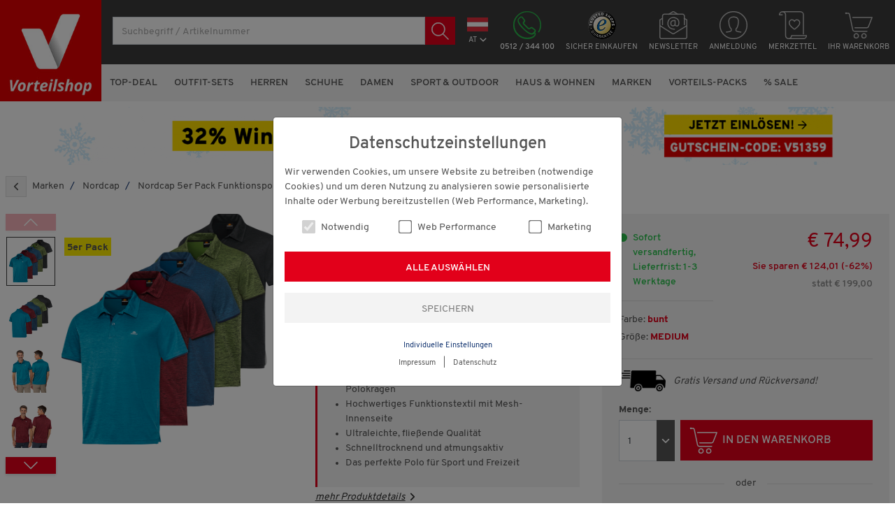

--- FILE ---
content_type: text/html; charset=ISO-8859-1
request_url: https://vorteilshop.com/Nordcap-5er-Pack-Funktionspolos.htm?websale8=grenzenlosdirekt.13-AA&pi=M252241&ci=002788
body_size: 53047
content:
<!DOCTYPE html>
<html lang="de">
<head>
	<title>Nordcap 5er Pack Funktionspolos - Nordcap Marken</title>
	<meta name="description" content="Nordcap 5er Pack Funktionspolos günstig bei Vorteilshop bestellen. Kostenloser Versand & Rückversand. Blitzschnelle Lieferung. 2 Jahre Garantie. ">
	<meta name="page-topic" content="Nordcap 5er Pack Funktionspolos ">
	
	
	<meta name="dcterms.rightsHolder" content="W E B S A L E A G">
  	<meta name="dcterms.rights" content="Dieses Template ist geschützt.">
  	<meta name="dcterms.dateCopyrighted" content="2026">
  	<meta name="generator" content="Websale V8s">
	
	
	
	
	
	
	
	
	
	
		<meta name="robots" content="index,follow">
	
  	<meta charset="ISO-8859-1">
  	<base href="https://vorteilshop.com/$WS/grenzenlosdirekt/websale8_shop-grenzenlosdirekt/benutzer/templates/13-AA/">
  	<meta name="viewport" content="width=device-width, initial-scale=1.0">
	

	
	<link rel="canonical" href="https://vorteilshop.com/Nordcap-5er-Pack-Funktionspolos.htm?websale8=grenzenlosdirekt.13-AA&amp;pi=M252241&amp;ci=002788">
	<link rel="alternate" hreflang="de-at" href="https://vorteilshop.com/Nordcap-5er-Pack-Funktionspolos.htm?websale8=grenzenlosdirekt.13-AA&amp;pi=M252241&amp;ci=002788">
	<link rel="alternate" hreflang="de-de" href="https://vorteilshop.com/Nordcap-5er-Pack-Funktionspolos.htm?websale8=grenzenlosdirekt&amp;pi=M252241&amp;ci=002788">
	<link rel="alternate" hreflang="de" href="https://vorteilshop.com/Nordcap-5er-Pack-Funktionspolos.htm?websale8=grenzenlosdirekt&amp;pi=M252241&amp;ci=002788">
	
	
	
		<link rel="stylesheet" href="/$WS/grenzenlosdirekt/websale8_shop-grenzenlosdirekt/benutzer/templates/13-AA/../css_min/ws_global_51fde87b1f.min.css">
	
	

  	<link rel="apple-touch-icon" sizes="57x57" href="../images/favicon/apple-icon-57x57.png">
  	<link rel="apple-touch-icon" sizes="60x60" href="../images/favicon/apple-icon-60x60.png">
  	<link rel="apple-touch-icon" sizes="72x72" href="../images/favicon/apple-icon-72x72.png">
  	<link rel="apple-touch-icon" sizes="76x76" href="../images/favicon/apple-icon-76x76.png">
  	<link rel="apple-touch-icon" sizes="114x114" href="../images/favicon/apple-icon-114x114.png">
  	<link rel="apple-touch-icon" sizes="120x120" href="../images/favicon/apple-icon-120x120.png">
  	<link rel="apple-touch-icon" sizes="144x144" href="../images/favicon/apple-icon-144x144.png">
  	<link rel="apple-touch-icon" sizes="152x152" href="../images/favicon/apple-icon-152x152.png">
  	<link rel="apple-touch-icon" sizes="180x180" href="../images/favicon/apple-icon-180x180.png">
  	<link rel="icon" type="image/png" sizes="192x192" href="../images/favicon/android-icon-192x192.png">
  	<link rel="icon" type="image/png" sizes="32x32" href="../images/favicon/favicon-32x32.png">
  	<link rel="icon" type="image/png" sizes="96x96" href="../images/favicon/favicon-96x96.png">
  	<link rel="icon" type="image/png" sizes="16x16" href="../images/favicon/favicon-16x16.png">
  	<link rel="manifest" href="../images/favicon/manifest.json">
  	<meta name="msapplication-TileImage" content="../images/favicon/ms-icon-144x144.png">
  	<meta name="msapplication-TileColor" content="#e2001a">
  	<meta name="theme-color" content="#e2001a">


	<style>
		@media (max-width: 767px) {
			footer {
				padding-bottom: 125px;
			}
		}
	</style>
	
	
	
	
	<link rel="preload" as="image" href="/$WS/grenzenlosdirekt/websale8_shop-grenzenlosdirekt/produkte/medien/bilder/gross/252241.webp">
	
	<style>
		@font-face {
			font-display: swap;
			font-family: 'washcare';
			src: 
				url("../fonts/wash_care_symbols_m54-webfont.woff2") format("woff2"), 
				url("../fonts/wash_care_symbols_m54-webfont.woff") format("woff"), 
				url("../fonts/wash_care_symbols_m54-webfont.svg#wash_care_symbols_m54-webfont") format("svg");
			font-weight: normal;
			font-style: normal
		}
	</style>

	
	<script>
		dataLayer = [{
			
			
			
				'pageType':'productdetail',
			
			
			'country': 'ÖSTERREICH',
			
			'loggedIn': 'false'
		}];
	</script>

	
	
	
	

	

	
		<script src="/$WS/grenzenlosdirekt/websale8_shop-grenzenlosdirekt/benutzer/templates/13-AA/../js_min/ws_global_d6c92b5cbf.min.js"></script>
	

	
	<script>(function(w,d,s,l,i){w[l]=w[l]||[];w[l].push({'gtm.start':
	new Date().getTime(),event:'gtm.js'});var f=d.getElementsByTagName(s)[0],
	j=d.createElement(s),dl=l!='dataLayer'?'&l='+l:'';j.async=true;j.src=
	'https://www.googletagmanager.com/gtm.js?id='+i+dl;f.parentNode.insertBefore(j,f);
	})(window,document,'script','dataLayer','GTM-PWK4S9S');</script>

   
	
	
	
	
		
	


   

	
	<script>
		//<![CDATA[
		(function(){function a(a){var b,c,d=window.document.createElement("iframe");d.src="javascript:false",(d.frameElement||d).style.cssText="width: 0; height: 0; border: 0";var e=window.document.createElement("div");e.style.display="none";var f=window.document.createElement("div");e.appendChild(f),window.document.body.insertBefore(e,window.document.body.firstChild),f.appendChild(d);try{c=d.contentWindow.document}catch(g){b=document.domain,d.src="javascript:var d=document.open();d.domain='"+b+"';void(0);",c=d.contentWindow.document}return c.open()._l=function(){b&&(this.domain=b);var c=this.createElement("scr".concat("ipt"));c.src=a,this.body.appendChild(c)},c.write("<bo".concat('dy onload="document._l();">')),c.close(),d}var b="nostojs";window[b]=window[b]||function(a){(window[b].q=window[b].q||[]).push(a)},window[b].l=new Date;var c=function(d,e){if(!document.body)return setTimeout(function(){c(d,e)},30);e=e||{},window[b].o=e;var f=document.location.protocol,g=["https:"===f?f:"http:","//",e.host||"connect.nosto.com",e.path||"/include/",d].join("");a(g)};window[b].init=c})();
		
		nostojs.init('vorteilshop-at');
		//]]>
	</script>

	
	<script type="text/javascript">(function(){var name="nostojs";window[name]=window[name]||function(cb){(window[name].q=window[name].q||[]).push(cb);};})();</script>
	<script src="//connect.nosto.com/include/vorteilshop-at" async></script>

	
	
		
			<script src="/$WS/ws_sysdata/js/ws-cookie-check-1.1.0.js"></script>
			<script>
				function showTagesangebot(){
					setTimeout(function(){
						if (sessionStorage.getItem("suggestLayerOpen") != "true") {
							$('#modal-salesPromotion').modal();
							setCookie("autoShowSalesPromotion", "yes");
						}
					}, 10000);
				}

				function setCookie(name, cvalue) {
					var d = new Date();
					d.setHours(00,00,00,00);
					d.setDate(d.getDate()+1);
					var expires = "expires="+ d.toUTCString();
					document.cookie = name + "=" + cvalue + ";" + expires + ";path=/";
				}

				function getCookie(name) {
				var value = "; " + document.cookie;
				var parts = value.split("; " + name + "=");
				if (parts.length == 2) return parts.pop().split(";").shift();
				}

				function deleteCookie(name) {
					document.cookie = name + '=; expires=Thu, 01 Jan 1970 00:00:01 GMT;';
				}

				$(document).ready(function(){
					// wenn Cookie nicht existiert, soll Modal zeitverzögert geöffnet werden, danach wird Cookie gesetzt
					if (!getCookie("autoShowSalesPromotion")) {
						showTagesangebot();
					}
					// wenn Cookie existiert, soll Ribbon angezeigt werden
					if (getCookie("showSalesPromotionRibbon")) {
						$('#salesPromotionRibbon').show();
					}
				});
			</script>
		
	

	
	
	<script src="../dist/vendor/custom-elements-es5-adapter.js"></script>
	<script src="../dist/vendor/webcomponents-loader.js"></script>
	<script defer src="../dist/bundle.js"></script>
	<script>
		document.addEventListener("ffCommunicationReady", event => {
			wsAddSuggestClick();
			// subscribe to the result event for search results
			factfinder.communication.ResultDispatcher.subscribe("result", function(resultData) {
				$(".multi-item").slick("refresh");
				// Funktion aufrufen, um die URL zu manipulieren
				manipulateURL();
				ffTimer = false;
				var ffRecordList = document.querySelector("ff-record-list");
				if (ffRecordList !== null) {
					if (resultData.resultCount === 0) {
						// redirect to WEBSALE view
						
					} else {
						var filterCount = 0;
						for (var i = 0; i < resultData.groups.length; i++) {
							if (resultData.groups[i].associatedFieldName != "AlleKategorien") {
								filterCount += resultData.groups[i].selectedElements.length;
							}
						}
						document.querySelector("#wsFactFinderFilterToggleBtn .wsFilterCount").innerHTML = filterCount;
						document.querySelector("#wsFactFinderFilterToggleBtn .wsFilterCount").setAttribute("data-content", filterCount);
						
					}
				}
			});
		});

		document.addEventListener("WebComponentsReady", function () {
			factfinder.communication.ResultDispatcher.subscribe('result', function(result) {
				if (result.resultArticleNumberStatus === 'resultsFound' && result.records && result.records.length === 1) {
					const record = result.records[0].record;
					window.location.href = record.Url;
				}
			});
		});

		function manipulateURL() {
			// Aktuelle URL holen
			const currentUrl = new URL(window.location.href);
			// Alle URL-Suchparameter (Query-Params) holen
			const params = new URLSearchParams(currentUrl.search);
			// Speichere den "websale8"-Parameter, falls vorhanden
			let websale8Param = null;
			if (params.has('websale8')) {
				websale8Param = params.get('websale8');
				params.delete('websale8');  // Entferne den Parameter temporär
			}
			// Alle restlichen Parameter alphabetisch sortieren
			const sortedParams = [...params.entries()].sort(([keyA], [keyB]) => keyA.localeCompare(keyB));
			// Neue URL-Suchparameter erstellen und "websale8" zuerst hinzufügen
			const newParams = new URLSearchParams();
			if (websale8Param) {
				newParams.append('websale8', websale8Param);
			}
			// Füge die sortierten Parameter hinzu
			sortedParams.forEach(([key, value]) => {
				newParams.append(key, value);
			});
			// Erstelle die neue URL
			const newUrl = `${currentUrl.origin}${currentUrl.pathname}?${newParams.toString()}`;
			// Die URL im Browser ohne Neuladen ändern
			const state = window.history.state;
			window.history.replaceState(state, '', newUrl);
		}

		document.addEventListener("WebComponentsReady", function() {
			var ffRecordList = document.querySelector("ff-record-list");
			if (ffRecordList !== null) {
				ffRecordList.addEventListener("dom-updated", function() { 
					wsFFLoadProducts();
				});
			}
		});

		function wsFFLoadProducts(resultData) {
			var wsResultList = document.querySelectorAll("[data-pr-number]");
			var wsPayload= "ws_loadtpl_pl=y";
			var wsElementsFound = false;
			for (var i = 0; i < wsResultList.length; i++) {
				wsElementsFound = true;
				wsPayload += "&ws_pl_" + (i + 1) + "=";
				wsPayload += wsResultList[i].getAttribute("data-pr-number");
			}
			if (wsElementsFound) {
				ws_AJAXloadTemplatePOST("/incl_productbox_factfinder%2ehtm?websale8=grenzenlosdirekt.13-AA&tpl=incl_productbox_factfinder.htm&otpcatindex=002788", "ISO-8859-1", ws_AJAXloadProductBoxStart, ws_AJAXloadProductBoxStart, 'ws_AJAXloadProductBoxResponseSuccess()', 'ws_AJAXloadProductBoxResponseError()', wsPayload);
			}
			var ffPaging = document.querySelectorAll("ff-paging .ffw-page-item-container");
			for (var i = 0; i < ffPaging.length; i++) {
				ffPaging[i].addEventListener("click", function() {
					window.scrollTo(0, 0);
				});
			}
		}
		function ws_AJAXloadProductBoxStart(){}
		function ws_AJAXloadProductBoxError(){}
		function ws_AJAXloadProductBoxResponseSuccess(){
			wsInitFactFinderClickTracking();
			/* show / hide filter label */
			var ffAsn = document.querySelector("ff-asn");
			if (ffAsn !== null) {
				if (ffAsn.children.length > 0) {
					$("#wsFilterLabel").show();
				} else {
					$("#wsFilterLabel").hide();
				}
			}
			/* set implicit filters to disabled */
			var implicitFilters = document.querySelectorAll("ff-asn-group-element[implicit]");
			for (var i = 0; i < implicitFilters.length; i++) {
				implicitFilters[i].querySelector("input").setAttribute("disabled", true);
			}
			/* trim height of left navigation tree */
			
				var wsFactFinderResultContent = $("#wsFactFinderResultContent").outerHeight();
				var categoryLeftNavigation = $("#categoryLeftNavigation");
				var categoryLeftNavigationHeight = categoryLeftNavigation.outerHeight();
				if (categoryLeftNavigationHeight > wsFactFinderResultContent) {
					categoryLeftNavigation.addClass("setHeight");
					categoryLeftNavigation.outerHeight(wsFactFinderResultContent);
					categoryLeftNavigation.append("<div id='showAllCategories' class='btn btn-light' onclick='showAllCategories();'>Alle Marken anzeigen</div>");
				}
			
		}
		function ws_AJAXloadProductBoxResponseError(){}

		
			function showAllCategories() {
				var showAllCategories = $("#showAllCategories");
				var categoryLeftNavigation = $("#categoryLeftNavigation");
				if (!categoryLeftNavigation.hasClass("allCategoriesVisible")) {
					categoryLeftNavigation.addClass("allCategoriesVisible");
					showAllCategories.text("Weniger Marken anzeigen");
				} else {
					categoryLeftNavigation.removeClass("allCategoriesVisible");
					showAllCategories.text("Alle Marken anzeigen");
				}
			}
		

		$(document).on("keyup", "ff-searchbox input[type=search]", function(event) {
			var searchQuery = $(this).val();
			if (searchQuery != "") {
				$(this).closest("ff-searchbox").addClass("searchActive");
			} else {
				$(this).closest("ff-searchbox").removeClass("searchActive");
			}
		});
		$(document).ready(function() {
			var searchQuery = $("ff-searchbox input[type=search]").val();
			if (searchQuery != "") {
				$("ff-searchbox").addClass("searchActive");
			} else {
				$("ff-searchbox").removeClass("searchActive");
			}
		});

		function wsAddSuggestClick() {
			var ffSuggest = document.querySelectorAll("ff-suggest");
			for (var i = 0; i < ffSuggest.length; i++) {
				ffSuggest[i].addEventListener("suggest-item-clicked", function(e) {
					var ffSuggestItem = e.detail.element;
					var suggestionData = e.detail.suggestion;
					var mainLink = "https://vorteilshop.com/?websale8=grenzenlosdirekt.13-AA&act=search&";
					if (suggestionData.type === "category" || suggestionData.type === "brand" || suggestionData.type === "searchTerm") {
						var parameter = suggestionData.searchParams;
						var indexN = parameter.indexOf('?');
						parameter = parameter.slice(indexN+1);
						parameter = parameter.replace(/query=[^&]*/, "query=" + encodeURIComponent(suggestionData.name));
						mainLink += parameter;
						location.href = mainLink;
					}
				});
			}
		}


		function submitSlider(e) { 
			if (e.target.classList.contains("ffSliderBtn")) { 
				// compare the two input values, if the first one is greater than the second one, the form will not be submitted
				var ffSliderInput = e.currentTarget.querySelectorAll("ff-slider-control .form-control");
				if (parseInt(ffSliderInput[0].value) > parseInt(ffSliderInput[1].value)) {
					$("#ffSliderError").show();
				} else {
					$("#ffSliderError").hide();
					e.currentTarget.submit(); 
				}
			}
		}


		function wsInitFactFinderClickTracking(){
			var ffProductBoxLink = document.querySelectorAll("[data-prod-number] a");

			for (var i = 0; i < ffProductBoxLink.length; i++) {
				
				let productbox = ffProductBoxLink[i].closest("[data-prod-number]");
				let productnumber = productbox.getAttribute("data-prod-number");
				let productposition =  productbox.getAttribute("data-prod-position");
				let currentpage = "1";
				let searchquery = "";
				let catindex = "";

				if (!productbox.classList.contains("ffProductClickInit")) {
					productbox.classList.add("ffProductClickInit");

					if (document.querySelector("#searchResultPage").innerText != "") {
						currentpage = document.querySelector("#searchResultPage").innerText;
					}

					if(document.querySelector("#searchResultTxt").innerText != ""){
						searchquery = document.querySelector("#searchResultTxt").innerText;
					}
					
					//

					ffProductBoxLink[i].addEventListener("click", function() {
						ws_AJAXloadTemplate('https://vorteilshop.com/?websale8=grenzenlosdirekt.13-AA&tpl=incl_factfinder_tracking_click.htm&otpproductnumber=' + productnumber + '&otpproductposition=' + productposition + '&otpcurrentpage=' + currentpage + '&otpsearchquery=' + searchquery + '&otpcatindex=' + catindex, 'ISO-8859-1', ws_AJAXFFTrackingStart, ws_AJAXFFTrackingError, 'ws_AJAXFFTrackingResponseSuccess()', 'ws_AJAXFFTrackingResponseError()');
					});
				}
			}
		}

		function ws_AJAXFFTrackingStart(){}
		function ws_AJAXFFTrackingError(){}
		function ws_AJAXFFTrackingResponseSuccess(){}
		function ws_AJAXFFTrackingResponseError(){}

		document.addEventListener(`ffReady`, event => {
			const factfinder = event.factfinder;
			factfinder.communication.ResultDispatcher.addCallback(`asn`, groups => {
				const priceGroup = groups.find(grp => grp.associatedFieldName === `Preis`);
				if (!priceGroup) return;
				[...priceGroup.elements, ...priceGroup.selectedElements].forEach(el  => {
					el.name = el.name.replace(/\[|\]/g, ``);
					el.name = el.name.replaceAll(/\.\d\d/g, ` \u20AC`);

				});
			});
		});

		
		document.addEventListener(`before-search`, event => {
			event.preventDefault();
		});
		$(document).on("click", "ff-searchbox button", function(event) {
			var searchQuery = $(this).closest("ff-searchbox").find("input[type=search]").val();
			if (searchQuery != "") {
				window.location.href = "https://vorteilshop.com?websale8=grenzenlosdirekt.13-AA&act=search&query=" + encodeURIComponent(searchQuery);
			}
		});
		$(document).on("keypress", "ff-searchbox input[type=search]", function(event) {
			if (event.which == 13) {
				var searchQuery = $(this).val();
				if (searchQuery != "") {
					window.location.href = "https://vorteilshop.com?websale8=grenzenlosdirekt.13-AA&act=search&query=" + encodeURIComponent(searchQuery);
				}
			}
		});

		
	</script>

	
	<script>
		$(document).ready(function(){
			$("#scrollToTop").on("click", function(){
				$("html, body").animate({ scrollTop: 0 }, "slow");
			});
		});
		
		$(window).scroll(function(){
			if($(this).scrollTop() > 1000){
				$("#scrollToTop").fadeIn();
			} else {
				$("#scrollToTop").fadeOut();
			}
		});
	</script>

	
	<script>
		$(document).ready(function(){
			$('[data-toggle="tooltip"]').tooltip();
		});

		$(document).on("ajaxComplete", function(){
			$('[data-toggle="tooltip"]').tooltip();
		});
	</script>

	
	<script defer type="text/javascript" src="//widget.trustpilot.com/bootstrap/v5/tp.widget.bootstrap.min.js" async></script>

	
	<script async src="https://apps.bazaarvoice.com/deployments/grenzenlosdirekt-at/main_site/production/de_AT/bv.js"></script>

	
   

	

	
		
		
		
	

   

	
	

	
	<script>
		function ws_AJAXCheckVoucherStart() {
			$("#activateVoucherBtn").hide();
			$("#loader").show();
		}
		function ws_AJAXCheckVoucherError() {}
		function ws_AJAXCheckVoucherResponseSuccess(){}
		function ws_AJAXCheckVoucherResponseError() {}
	</script>

	
	


	
	
		<script>
			dataLayer.push({
				'ecommerce': {
					'detail': {
						'actionField': {'list': ''},
						'products': [{
							'name': 'Nordcap 5er Pack Funktionspolos', 
							'id': '252241-M',
							'price': '74.99',
							'brand': 'Nordcap',
							'category': 'Nordcap',
							'variant': 'Farbe:bunt, Größe:MEDIUM'
						}]
					}
				}
			});
		</script>
	


	

	
		<script src="/$WS/grenzenlosdirekt/websale8_shop-grenzenlosdirekt/benutzer/templates/13-AA/../js_min/ws_product_756f8697fc.min.js"></script>
	

	
		
		<script>
			$(function(){
				$('[data-toggle="popover"]').popover()
			});
			$(function () {
			$('[data-toggle="tooltip"]').tooltip()
			})
		</script>
	

	
		
	

	

	
	
		
			<script>
				$(document).ready(function(){
					$('.prDiscount').ws_discount_calculator({
						current_price: "74,99",
						normal_price: "199,00"
					});
				});

				$(document).on("ajaxComplete", function(){
					$('.prDiscount').ws_discount_calculator({
						current_price: "74,99",
						normal_price: "199,00"
					});
				});
			</script>
		
	

	<script>
		
		function appendPrInfoToAnchor() {
			if (window.innerWidth < 768) {
				$("#BVRRSummaryContainer").appendTo("#BVRRSummaryContainer-AnchorUnderMD");
			}
			if (window.innerWidth < 1200) {
				$("#prShortInfo").appendTo("#prShortInfo-AnchorUnderXL");
			}
		}

		
		function appendNostoContent() {
			if (window.innerWidth < 768) {
				$("#productpage-nosto-1, #productpage-nosto-2").appendTo("#nostoPositionMobile");
			}
		}

		
		function initZoom() {
			if (window.innerWidth >= 1200) {
				$(".zoomContainer").remove();
				$("#largeImage img").elevateZoom({ });
			}
		}

		
		function imagePicker() {
			$(".imagePicker").mouseenter(function(){
				var targetSrcJPG = $(this).attr("data-src-jpg");
				var targetSrcWEBP = $(this).attr("data-src-webp");
				var targetIndex = $(this).attr("data-index");
				$("#largeImage img").attr("src",targetSrcJPG);
				$("#largeImage source").attr("srcset",targetSrcWEBP);
				$("#largeImage").attr("data-index",targetIndex);
				$(".imagePicker").removeClass("selected");
				$(this).addClass("selected");
				initZoom();
			});

			$(".imagePicker, #largeImage").click(function(){
				var targetIndex = $(this).attr('data-index');
				$('.slider-for-modal').slick('slickGoTo',targetIndex);
			});
		}

		$(document).ready(function(){
			initZoom();
			appendNostoContent();
			appendPrInfoToAnchor();
			imagePicker();
		});

		$(document).on("ajaxComplete", function(){
			initZoom();
			appendNostoContent();
			appendPrInfoToAnchor();
			imagePicker();
		});
	</script>

	

	
	<script>
		function addAttrToLink() {
			$(".glossary_descr_link").addClass("openmodal");
			$(".glossary_descr_link").attr("data-modal-target","#modal-info");
			$(".glossary_descr_link").attr("data-modal-target-body","#modal-body-info");
		}

		$(document).ready(function(){
			addAttrToLink();
		});

		$(document).on("ajaxComplete", function(){
			addAttrToLink();
		});
	</script>

	<script>
		function prDescrReadMore() {
			if ($("#prDescription").hasClass("open")) {
				$("#prDescription").removeClass("open");
				$("#prDescriptionReadMoreTxt").text("mehr Informationen");
				$("#prDescrAngleUp").hide();
				$("#prDescrAngleDown").show();
				$('html,body').animate({scrollTop: $('#prDescription').offset().top - 130},500);
			} else {
				$("#prDescription").addClass("open");
				$("#prDescriptionReadMoreTxt").text("weniger Informationen");
				$("#prDescrAngleDown").hide();
				$("#prDescrAngleUp").show();
			}
		}

		$(document).ready(function(){
			if (window.innerWidth < 768) {
				$("#prDescription").removeClass("open");
			}
		});
	</script>

	<script>
		function wsChangeImage() {
			let wsActiveSlideImage = document.querySelector(".slider-for-modal .slick-slide.slick-current.slick-active picture");
			let wsImageGrossJPG = wsActiveSlideImage.querySelector("img").getAttribute("src");
			let wsImageGrossWEBP = wsActiveSlideImage.querySelector("source").getAttribute("srcset");
			let wsImageGross1xJPG = wsImageGrossJPG.replace("/gross_2x","/gross");
			let wsImageGross1xWEBP = wsImageGrossWEBP.replace("/gross_2x","/gross");
			let wsImageGross2xJPG = wsImageGrossJPG.replace("/gross","/gross_2x");
			let wsImageGross2xWEBP = wsImageGrossWEBP.replace("/gross","/gross_2x");
			let wsZoomInBtn = document.querySelector("#wsZoomInBtn");
			let wsZoomOutBtn = document.querySelector("#wsZoomOutBtn");

			if (wsImageGrossJPG.includes("/gross/")) {
				wsActiveSlideImage.classList.add("zoomActive");
				wsActiveSlideImage.querySelector("img").setAttribute("src", wsImageGross2xJPG);
				wsActiveSlideImage.querySelector("source").setAttribute("srcset", wsImageGross2xWEBP);
			} else {
				wsActiveSlideImage.classList.remove("zoomActive");
				wsActiveSlideImage.querySelector("img").setAttribute("src", wsImageGross1xJPG);
				wsActiveSlideImage.querySelector("source").setAttribute("srcset", wsImageGross1xWEBP);
			}

			if (wsZoomInBtn.style.display == "none") {
				wsZoomOutBtn.style.display = "none";
				wsZoomInBtn.style.display = "inline";
			} else {
				wsZoomInBtn.style.display = "none";
				wsZoomOutBtn.style.display = "inline";
			}
		}
	</script>

	<script>
		function isInViewport(el) {
			var rect = el.getBoundingClientRect();
			return (
				rect.top >= 0 &&
				rect.left >= 0 &&
				rect.bottom <= (window.innerHeight || document.documentElement.clientHeight) &&
				rect.right <= (window.innerWidth || document.documentElement.clientWidth)
			);
		}

		function checkCollision() {
			var stickyBasketButton = document.querySelector('#stickyBasketButton');
			if (stickyBasketButton != null) {
				var stickyBasketButtonIndicator = document.querySelector('#stickyBasketButtonIndicator');
				var indicatorBounding = stickyBasketButtonIndicator.getBoundingClientRect();
				var indicatorBoundingBottom = indicatorBounding.bottom;
				if (indicatorBoundingBottom > (window.innerHeight - 116)) {
					return true;
				}
			}
		}

		function checkForStickyOption() {
			if (window.innerWidth < 768) {
				var stickyBasketButton = document.querySelector('#stickyBasketButton');
				var hideWhenStickyActive = document.querySelector('.hideWhenStickyActive');
				var collision = checkCollision() ? 'removeSticky' : 'nothing';
				if (stickyBasketButton != null) {
					var viewportStateBasketButton = isInViewport(stickyBasketButton) ? 'visible' : 'not visible';
					if (collision == 'removeSticky') {
						stickyBasketButton.classList.remove("sticky");
						hideWhenStickyActive.classList.remove("stickyActive");
					} else {
						if (viewportStateBasketButton == 'visible') {
							stickyBasketButton.classList.add("sticky");
							hideWhenStickyActive.classList.add("stickyActive");
						}
					}
				}
			}
		}

		document.addEventListener('scroll', function () {
			checkForStickyOption();
		}, {
			passive: true
		});

		$(document).ready(function(){
			checkForStickyOption();
		})

		$(document).on("ajaxComplete", function(){
			checkForStickyOption();
		})
	</script>

	
	<script>
		function ws_AJAXPRStart(){}
		function ws_AJAXPRResponseSuccess(){
			
		}
		function ws_AJAXPRResponseError(){}
		function ws_AJAXPRError(){}

		function ws_AJAXloadIncludeTplStart(){}
		function ws_AJAXloadIncludeTplError(){}
		function ws_AJAXloadIncludeTplResponseSuccess(){}
		function ws_AJAXloadIncludeTplResponseError(){}
	</script>
	
	<!---->
</head>
<body>
	
   

	
	
	
	
	
	<ff-communication url="https://servus.fact-finder.de/fact-finder" version="ng" api="v5" channel="Vorteilshop_at-live" sid="536293368d1315ebb877fe9848a8a9" default-query="*"></ff-communication>

	
		
	
	<header>
		
			
				
					
				
			
		
		
			
			<style>
				header {
					position: fixed;
					top: 0;
					right: 0;
					left: 0;
					width: 100%;
					z-index: 10;
				}
				main { padding-top: 55px; }
				@media (min-width:992px) { main { padding-top: 140px; } }
				@media (min-width:1200px) { main { padding-top: 145px; } }
			</style>
		

		
		<noscript><iframe src="https://www.googletagmanager.com/ns.html?id=GTM-PWK4S9S" height="0" width="0" style="display:none;visibility:hidden"></iframe></noscript>

		

		
			<div class="container-fluid pt-2 py-lg-3">
				<div class="row">
					<div class="col col-sm-auto order-sm-1">
						<button class="navbar-toggler d-lg-none text-center mr-2" type="button" data-toggle="collapse" data-target="#navbarContent" aria-controls="navbarContent" aria-expanded="false" aria-label="Toggle navigation">
							<span class="bar" aria-hidden="true"></span>
							<span class="bar" aria-hidden="true"></span>
							<span class="bar" aria-hidden="true"></span>
							<small class="text-light">MENÜ</small>
						</button>
						<a href="https://vorteilshop.com/?websale8=grenzenlosdirekt.13-AA" title="Startseite">
							<img src="../images/logo-vorteilshop.jpg" alt="Shop Logo" class="headerLogo" height="55" width="55">
						</a>
					</div>
					<div class="col-auto order-sm-4 mt-lg-1 mt-xl-0">
						<div class="row">
							
								<div class="col-auto text-center pt-lg-1 pt-xl-2">
									<div class="dropdown">
										<button class="btn btn-link p-0" type="button" data-toggle="dropdown" aria-haspopup="true" aria-expanded="false">
											
											
												<img src="../images/countryflags/icon-flag-rectangle-austria.svg" width="30" height="20">
												<small class="text-white text-uppercase d-block mt-1">AT<svg xmlns="http://www.w3.org/2000/svg" width="10" height="10" fill="currentColor" class="ml-1" viewBox="0 0 12 12"><path fill-rule="evenodd" d="M6,9.1C5.8,9.1,5.6,9,5.4,8.9L0.9,4.4C0.5,4,0.5,3.5,0.9,3.1l0,0c0.3-0.3,0.9-0.3,1.2,0L6,7l3.9-3.9c0.3-0.3,0.9-0.3,1.2,0c0.3,0.3,0.3,0.9,0,1.2L6.6,8.9C6.4,9,6.2,9.1,6,9.1z"></path></svg></small>
											
										</button>
										<div class="dropdown-menu">
											
											
												<a href="https://vorteilshop.com/?websale8=grenzenlosdirekt.12-01" class="dropdown-item px-2">
													<img src="../images/countryflags/icon-flag-germany.gif" height="27" width="40" class="mr-2" loading="lazy">
													<span>In Deutschland einkaufen</span>
												</a>
											
										</div>
									</div>
								</div>
							
							<div class="col-auto text-center d-none d-lg-block">
								<a href="tel:+43512344100" class="text-body">
									<img src="../images/icon-phone-green.svg" class="lineIcon" width="40" height="40" loading="lazy">
									<small class="text-white text-uppercase d-none d-xl-block mt-1 font-weight-semibold">0512 / 344 100</small>
								</a>
							</div>
							<div class="col-auto text-center d-none d-sm-block">
								<a href="https://www.trustedshops.de/bewertung/info_XBFD822961CA383CC50D14F5EEA5FEDF6.html" class="text-body" target="_blank">
									<img src="../images/siegel/icon-trustedshops.png" class="lineIcon" width="40" height="40" loading="lazy">
									<small class="text-white text-uppercase d-none d-xl-block mt-1">Sicher einkaufen</small>
								</a>
							</div>
							<div class="col-auto text-center d-none d-lg-block">
								<a href="https://vorteilshop.com/tpl_newsletter_anmeldung%2ehtm?websale8=grenzenlosdirekt.13-AA&amp;tpl=tpl_newsletter_anmeldung.htm" class="text-body">
									<img src="../images/icon-newsletter.svg" class="lineIcon" width="40" height="40" loading="lazy">
									<small class="text-white text-uppercase d-none d-xl-block mt-1">Newsletter</small>
								</a>
							</div>
							<div class="col-auto text-center d-sm-none">
								<button type="button" class="btn btn-link p-0" onclick="$('#wsHeaderSearchWrapper').toggleClass('d-none')">
									<img src="../images/icon-search-grey.svg" class="lineIcon" width="40" height="40" loading="lazy">
								</button>
							</div>
							<div class="col-auto text-center">
								<a href="https://vorteilshop.com/?websale8=grenzenlosdirekt.13-AA&type=LoginUser">
									<img src="../images/icon-user.svg" class="lineIcon" width="40" height="40">
									<small class="text-white text-uppercase d-none d-xl-block mt-1">
										Anmeldung
										
									</small>
								</a>
							</div>
							<div class="col-auto text-center d-none d-sm-block">
								<div id="memolistIconWrapper">
									<div id="wsMemolistEntries"></div>
									<a href="https://vorteilshop.com/?websale8=grenzenlosdirekt.13-AA" class="text-body">
										<img src="../images/icon-memolist.svg" class="lineIcon" width="40" height="40" loading="lazy">
										<small class="text-white text-uppercase d-none d-xl-block mt-1">Merkzettel</small>
									</a>
								</div>
							</div>
							<div id="headerBasket" class="col-auto text-center newMenuBtn">
								
									
	<a href="https://vorteilshop.com/?websale8=grenzenlosdirekt.13-AA" class="newMenu text-body">
		<div id="shoppingCardIconWrapper">
			<img src="../images/icon-basket.svg" class="lineIcon" width="40" height="40">
			<small class="text-white text-uppercase d-none d-xl-block mt-1">Ihr Warenkorb</small>
			
		</div>
  	</a>
  	<div class="dropdown-menu dropdown-menu-hover newDropDown" id="dropdown-basket">
    	
    	
      		<span>Sie haben keine Produkte im Warenkorb!</span>
    	
	</div>

								
							</div>
						</div>
					</div>
					<div id="wsHeaderSearchWrapper" class="col-12 col-sm order-sm-2 py-2 py-sm-0 pr-xxl-5 mt-lg-2 d-none d-sm-block">
						
						<div class="position-relative">
							<ff-searchbox use-suggest="true" hide-suggest-onblur="true" class="input-group headerSearch bg-white">
								
								<input type="search" name="query" class="form-control wsHeaderSearchInput" placeholder="Suchbegriff / Artikelnummer" autocomplete="off">
								<button id="wsClearSearchBtn" type="button" class="close" onclick="$('ff-searchbox input').val(''); $('ff-searchbox').removeClass('searchActive');"><span aria-hidden="true">&times;</span></button>
								<ff-searchbutton>
									<button type="submit" class="btn btn-primary py-1 px-2 h-100"><img src="../images/icon-search.svg" width="25" height="25" loading="lazy"></button>
								</ff-searchbutton>
							</ff-searchbox>
							<div class="d-none d-sm-block">
								<ff-suggest suggest-onfocus="true" hide-suggest-onblur="false" unresolved>
									<section class="row">
										<section class="col-4 border-right pr-4">
											<div data-container="searchTerm">
												<p class="font-weight-bold mb-2">Suchbegriff</p>
												<div>
													<ff-suggest-item type="searchTerm" class="cursorPointer">
														<div>{{{name}}}</div>
													</ff-suggest-item>
												</div>
												<hr>
											</div>
											<div data-container="brand">
												<p class="font-weight-bold mb-2">Marke</p>
												<div>
													<ff-suggest-item type="brand" class="cursorPointer d-flex justify-content-between align-items-center">
														<div>{{{name}}}</div>
														<div class="text-nowrap pl-3">{{{hitCount}}} Artikel</div>
													</ff-suggest-item>
												</div>
												<hr>
											</div>
											<div data-container="category">
												<p class="font-weight-bold mb-2">Kategorie</p>
												<div>
													<ff-suggest-item type="category" class="cursorPointer d-flex justify-content-between align-items-center">
														<div>
															{{#attributes.parentCategory}}{{{attributes.parentCategory}}} / {{/attributes.parentCategory}}
															{{{name}}}
														</div>
														<div class="text-nowrap pl-3">{{{hitCount}}} Artikel</div>
													</ff-suggest-item>
												</div>
											</div>
										</section>
										<section class="col-8 pl-4">
											<div data-container="productName">
												<p class="font-weight-bold mb-2">Produkte</p>
												<div class="row">
													<ff-suggest-item type="productName" class="cursorPointer col-3 col-lg-4 col-xxl-3 mb-4">
														<img src="{{{image}}}" class="img-fluid mb-1" loading="lazy">
														<div class="text-center">{{{attributes.Hersteller}}} {{{name}}}</div>
													</ff-suggest-item>
												</div>
											</div>
										</section>
									</section>
								</ff-suggest>
							</div>
							<div class="d-sm-none">
								<ff-suggest suggest-onfocus="true" hide-suggest-onblur="false" unresolved>
									<section>
										<div data-container="searchTerm">
											<p class="font-weight-bold mb-2">Suchbegriff</p>
											<div>
												<ff-suggest-item type="searchTerm" class="cursorPointer py-1">
													<div>{{{name}}}</div>
												</ff-suggest-item>
											</div>
											<hr>
										</div>
										<div data-container="productName">
											<p class="font-weight-bold mb-2">Produkte</p>
											<ff-suggest-item type="productName" class="cursorPointer py-1">
												<div>{{{attributes.Hersteller}}} {{{name}}}</div>
											</ff-suggest-item>
											<hr>
										</div>
										<div data-container="brand">
											<p class="font-weight-bold mb-2">Marke</p>
											<div>
												<ff-suggest-item type="brand" class="cursorPointer d-flex justify-content-between align-items-center py-1">
													<div>{{{name}}}</div>
													<div class="text-nowrap pl-3">{{{hitCount}}} Artikel</div>
												</ff-suggest-item>
											</div>
										</div>
										<hr>
										<div data-container="category">
											<p class="font-weight-bold mb-2">Kategorie</p>
											<div>
												<ff-suggest-item type="category" class="cursorPointer d-flex justify-content-between align-items-center py-1">
													<div>
														{{#attributes.parentCategory}}{{{attributes.parentCategory}}} / {{/attributes.parentCategory}}
														{{{name}}}
													</div>
													<div class="text-nowrap pl-3">{{{hitCount}}} Artikel</div>
												</ff-suggest-item>
											</div>
										</div>
									</section>
								</ff-suggest>
							</div>
						</div>
						
						<script>
							document.addEventListener("ffReady", function (event) {
								const eventAggregator = event.eventAggregator;
								eventAggregator.addBeforeDispatchingCallback(function (event) {
										if (event.type === "suggest") {
											if(event.query.includes(".")){
												event.query = event.query.replaceAll(".","");
											}
										}
										if (event.type === "search") {
											if(event.query[0].includes(".")){
												event.query[0] = event.query[0].replaceAll(".","");
											}
										}
								});
							});
						</script>
					</div>
				</div>
			</div>
			
	<div id="navigation">
		<nav class="navbar navbar-expand-lg" role="navigation">
			
			<div class="collapse navbar-collapse" id="navbarContent">
				<div class="clearfix mb-4 d-lg-none pl-2">
					<span class="lead text-uppercase font-weight-bold mt-2 float-left">Unser Sortiment</span>
					<button class="navbar-toggler float-right" type="button" data-toggle="collapse" data-target="#navbarContent" aria-controls="navbarContent" aria-expanded="false" aria-label="Toggle navigation"><svg version="1.1" xmlns="http://www.w3.org/2000/svg" xmlns:xlink="http://www.w3.org/1999/xlink" x="0px" y="0px" width="20px" height="20px" viewBox="0 0 20 20" style="enable-background:new 0 0 20 20;" xml:space="preserve"><line style="fill:none;stroke:#555555;stroke-width:2;" x1="0.7" y1="19.3" x2="19.3" y2="0.7"/><line style="fill:none;stroke:#555555;stroke-width:2;" x1="0.7" y1="0.7" x2="19.3" y2="19.3"/></svg></button>
				</div>
				<ul class="navbar-nav" id="ws_nav_menu">
					
						
							
								<li class="nav-item border-top border-lg-top-0">
									<div class="ws_nav_first">
										<div class="row">
											<div class="col-12 d-lg-none">
												
												
													<a href="https://vorteilshop.com/Top-Deal.htm?websale8=grenzenlosdirekt.13-AA&amp;ci=002825" class="btn btn-link btn-block text-left p-2 text-body text-uppercase d-flex justify-content-between py-3">Top-Deal<svg xmlns="http://www.w3.org/2000/svg" width="12" height="12" fill="currentColor" class="my-auto" viewBox="0 0 12 12"><path fill-rule="evenodd" d="M9.1,5.9c0,0.2-0.1,0.4-0.2,0.6L4.4,11c-0.4,0.4-0.9,0.4-1.3,0l0,0c-0.3-0.3-0.3-0.9,0-1.2L7,5.9L3.1,2c-0.3-0.3-0.3-0.9,0-1.2s0.9-0.3,1.2,0l4.6,4.5C9,5.5,9.1,5.7,9.1,5.9z"></path></svg></a>
												
											</div>
											<div class="col-auto d-none d-lg-block">
												<a href="https://vorteilshop.com/Top-Deal.htm?websale8=grenzenlosdirekt.13-AA&amp;ci=002825" class="ws_dropdown_hover text-uppercase d-block py-3">Top-Deal</a>
											</div>
										</div>
									</div>

									
									

									
								</li>
							
						
							
								<li class="nav-item border-top border-lg-top-0">
									<div class="ws_nav_first">
										<div class="row">
											<div class="col-12 d-lg-none">
												
													<button class="btn btn-link btn-collapse btn-block text-left p-2 text-body text-uppercase d-flex justify-content-between py-3" onclick="$(this).closest('.nav-item').toggleClass('open');">Outfit-Sets<svg xmlns="http://www.w3.org/2000/svg" width="12" height="12" fill="currentColor" class="my-auto" viewBox="0 0 12 12"><path fill-rule="evenodd" d="M6,9.1C5.8,9.1,5.6,9,5.4,8.9L0.9,4.4C0.5,4,0.5,3.5,0.9,3.1l0,0c0.3-0.3,0.9-0.3,1.2,0L6,7l3.9-3.9c0.3-0.3,0.9-0.3,1.2,0c0.3,0.3,0.3,0.9,0,1.2L6.6,8.9C6.4,9,6.2,9.1,6,9.1z"></path></svg></button>
												
												
											</div>
											<div class="col-auto d-none d-lg-block">
												<a href="https://vorteilshop.com/Outfit-Sets.htm?websale8=grenzenlosdirekt.13-AA&amp;ci=003309" class="ws_dropdown_hover text-uppercase d-block py-3">Outfit-Sets</a>
											</div>
										</div>
									</div>

									
									

									
										<div class="ws_menu_child ws_menu_level1 submenu_003309">
											<div class="ws_submenu" id="submenu_003309">
												<div class="row">
													<div class="col-12 col-lg-auto">
														<ul class="navbar-nav d-md-block py-md-3 p-lg-4 p-xl-5 mr-lg-4 mr-xl-5">
															
																<li class="nav-item d-none d-lg-block mb-3">
																	<div class="font-weight-bold text-primary text-uppercase">Kategorien</div>
																</li>
																
																
																	<li class="nav-item pl-4 pr-2 px-lg-0">															
																		<div class="row">
																			<div class="col col-lg-auto">
																				<a title="" class="ws_dropdown_hover py-2 d-block d-lg-none" href="https://vorteilshop.com/Outfit-Sets.htm?websale8=grenzenlosdirekt.13-AA&amp;ci=003309" onclick="window.emosPropertiesEvent({marker: 'vs-shop/AlleArtikelAnzeigen/Flyout/OutfitSets'});">Alle Artikel anzeigen</a>
																				
																				<span onclick="window.location='https://vorteilshop.com/Outfit-Sets.htm?websale8=grenzenlosdirekt.13-AA&amp;ci=003309'; window.emosPropertiesEvent({marker: 'vs-shop/AlleArtikelAnzeigen/Flyout/OutfitSets'});" class="d-none d-lg-block py-1 cursorPointer">Alle Artikel anzeigen</span>
																			</div>
																		</div>
																	</li>
																	
															
															
																
																	<li class="nav-item pl-4 pr-2 px-lg-0">
																		<div class="row">
																			<div class="col col-lg-auto">
																				<a title="" class="ws_dropdown_hover py-2 d-block d-lg-none" href="https://vorteilshop.com/Herren.htm?websale8=grenzenlosdirekt.13-AA&amp;ci=003310">Herren</a>
																				
																				<span onclick="window.location='https://vorteilshop.com/Herren.htm?websale8=grenzenlosdirekt.13-AA&amp;ci=003310'" class="d-none d-lg-block py-1 cursorPointer">Herren</span>
																			</div>
																		</div>
																	</li>
																
															
																
																	<li class="nav-item pl-4 pr-2 px-lg-0">
																		<div class="row">
																			<div class="col col-lg-auto">
																				<a title="" class="ws_dropdown_hover py-2 d-block d-lg-none" href="https://vorteilshop.com/Damen.htm?websale8=grenzenlosdirekt.13-AA&amp;ci=003311">Damen</a>
																				
																				<span onclick="window.location='https://vorteilshop.com/Damen.htm?websale8=grenzenlosdirekt.13-AA&amp;ci=003311'" class="d-none d-lg-block py-1 cursorPointer">Damen</span>
																			</div>
																		</div>
																	</li>
																
															
														</ul>
														
													</div>
													
													
													
													
													
													
													
													
												</div>
											</div>
										</div>
									
								</li>
							
						
							
								<li class="nav-item border-top border-lg-top-0">
									<div class="ws_nav_first">
										<div class="row">
											<div class="col-12 d-lg-none">
												
													<button class="btn btn-link btn-collapse btn-block text-left p-2 text-body text-uppercase d-flex justify-content-between py-3" onclick="$(this).closest('.nav-item').toggleClass('open');">Herren<svg xmlns="http://www.w3.org/2000/svg" width="12" height="12" fill="currentColor" class="my-auto" viewBox="0 0 12 12"><path fill-rule="evenodd" d="M6,9.1C5.8,9.1,5.6,9,5.4,8.9L0.9,4.4C0.5,4,0.5,3.5,0.9,3.1l0,0c0.3-0.3,0.9-0.3,1.2,0L6,7l3.9-3.9c0.3-0.3,0.9-0.3,1.2,0c0.3,0.3,0.3,0.9,0,1.2L6.6,8.9C6.4,9,6.2,9.1,6,9.1z"></path></svg></button>
												
												
											</div>
											<div class="col-auto d-none d-lg-block">
												<a href="https://vorteilshop.com/Herrenmode-und-Accessoires.htm?websale8=grenzenlosdirekt.13-AA&amp;ci=002694" class="ws_dropdown_hover text-uppercase d-block py-3">Herren</a>
											</div>
										</div>
									</div>

									
									

									
										<div class="ws_menu_child ws_menu_level1 submenu_002694">
											<div class="ws_submenu" id="submenu_002694">
												<div class="row">
													<div class="col-12 col-lg-auto">
														<ul class="navbar-nav d-md-block py-md-3 p-lg-4 p-xl-5 mr-lg-4 mr-xl-5">
															
																<li class="nav-item d-none d-lg-block mb-3">
																	<div class="font-weight-bold text-primary text-uppercase">Kategorien</div>
																</li>
																
																
																	<li class="nav-item pl-4 pr-2 px-lg-0">															
																		<div class="row">
																			<div class="col col-lg-auto">
																				<a title="Herrenmode und Accessoires" class="ws_dropdown_hover py-2 d-block d-lg-none" href="https://vorteilshop.com/Herrenmode-und-Accessoires.htm?websale8=grenzenlosdirekt.13-AA&amp;ci=002694" onclick="window.emosPropertiesEvent({marker: 'vs-shop/AlleArtikelAnzeigen/Flyout/Herren'});">Alle Artikel anzeigen</a>
																				
																				<span onclick="window.location='https://vorteilshop.com/Herrenmode-und-Accessoires.htm?websale8=grenzenlosdirekt.13-AA&amp;ci=002694'; window.emosPropertiesEvent({marker: 'vs-shop/AlleArtikelAnzeigen/Flyout/Herren'});" class="d-none d-lg-block py-1 cursorPointer">Alle Artikel anzeigen</span>
																			</div>
																		</div>
																	</li>
																	
															
															
																
																	<li class="nav-item pl-4 pr-2 px-lg-0">
																		<div class="row">
																			<div class="col col-lg-auto">
																				<a title="Herrenhosen" class="ws_dropdown_hover py-2 d-block d-lg-none" href="https://vorteilshop.com/Herrenhosen.htm?websale8=grenzenlosdirekt.13-AA&amp;ci=002695">Hosen</a>
																				
																				<span onclick="window.location='https://vorteilshop.com/Herrenhosen.htm?websale8=grenzenlosdirekt.13-AA&amp;ci=002695'" class="d-none d-lg-block py-1 cursorPointer">Hosen</span>
																			</div>
																		</div>
																	</li>
																
															
																
																	<li class="nav-item pl-4 pr-2 px-lg-0">
																		<div class="row">
																			<div class="col col-lg-auto">
																				<a title="" class="ws_dropdown_hover py-2 d-block d-lg-none" href="https://vorteilshop.com/Jeans.htm?websale8=grenzenlosdirekt.13-AA&amp;ci=003546">Jeans</a>
																				
																				<span onclick="window.location='https://vorteilshop.com/Jeans.htm?websale8=grenzenlosdirekt.13-AA&amp;ci=003546'" class="d-none d-lg-block py-1 cursorPointer">Jeans</span>
																			</div>
																		</div>
																	</li>
																
															
																
																	<li class="nav-item pl-4 pr-2 px-lg-0">
																		<div class="row">
																			<div class="col col-lg-auto">
																				<a title="" class="ws_dropdown_hover py-2 d-block d-lg-none" href="https://vorteilshop.com/Hemden.htm?websale8=grenzenlosdirekt.13-AA&amp;ci=104681">Hemden</a>
																				
																				<span onclick="window.location='https://vorteilshop.com/Hemden.htm?websale8=grenzenlosdirekt.13-AA&amp;ci=104681'" class="d-none d-lg-block py-1 cursorPointer">Hemden</span>
																			</div>
																		</div>
																	</li>
																
															
																
																	<li class="nav-item pl-4 pr-2 px-lg-0">
																		<div class="row">
																			<div class="col col-lg-auto">
																				<a title="" class="ws_dropdown_hover py-2 d-block d-lg-none" href="https://vorteilshop.com/Shirts.htm?websale8=grenzenlosdirekt.13-AA&amp;ci=003586">Shirts</a>
																				
																				<span onclick="window.location='https://vorteilshop.com/Shirts.htm?websale8=grenzenlosdirekt.13-AA&amp;ci=003586'" class="d-none d-lg-block py-1 cursorPointer">Shirts</span>
																			</div>
																		</div>
																	</li>
																
															
																
																	<li class="nav-item pl-4 pr-2 px-lg-0">
																		<div class="row">
																			<div class="col col-lg-auto">
																				<a title="" class="ws_dropdown_hover py-2 d-block d-lg-none" href="https://vorteilshop.com/Poloshirts.htm?websale8=grenzenlosdirekt.13-AA&amp;ci=003533">Poloshirts</a>
																				
																				<span onclick="window.location='https://vorteilshop.com/Poloshirts.htm?websale8=grenzenlosdirekt.13-AA&amp;ci=003533'" class="d-none d-lg-block py-1 cursorPointer">Poloshirts</span>
																			</div>
																		</div>
																	</li>
																
															
																
																	<li class="nav-item pl-4 pr-2 px-lg-0">
																		<div class="row">
																			<div class="col col-lg-auto">
																				<a title="Herrenjacken Mäntel" class="ws_dropdown_hover py-2 d-block d-lg-none" href="https://vorteilshop.com/Herrenjacken-M%C3%A4ntel.htm?websale8=grenzenlosdirekt.13-AA&amp;ci=002698">Jacken</a>
																				
																				<span onclick="window.location='https://vorteilshop.com/Herrenjacken-M%C3%A4ntel.htm?websale8=grenzenlosdirekt.13-AA&amp;ci=002698'" class="d-none d-lg-block py-1 cursorPointer">Jacken</span>
																			</div>
																		</div>
																	</li>
																
															
																
																	<li class="nav-item pl-4 pr-2 px-lg-0">
																		<div class="row">
																			<div class="col col-lg-auto">
																				<a title="" class="ws_dropdown_hover py-2 d-block d-lg-none" href="https://vorteilshop.com/Westen.htm?websale8=grenzenlosdirekt.13-AA&amp;ci=003553">Westen</a>
																				
																				<span onclick="window.location='https://vorteilshop.com/Westen.htm?websale8=grenzenlosdirekt.13-AA&amp;ci=003553'" class="d-none d-lg-block py-1 cursorPointer">Westen</span>
																			</div>
																		</div>
																	</li>
																
															
																
																	<li class="nav-item pl-4 pr-2 px-lg-0">
																		<div class="row">
																			<div class="col col-lg-auto">
																				<a title="Herrenpullover" class="ws_dropdown_hover py-2 d-block d-lg-none" href="https://vorteilshop.com/Herrenpullover.htm?websale8=grenzenlosdirekt.13-AA&amp;ci=002697">Pullover</a>
																				
																				<span onclick="window.location='https://vorteilshop.com/Herrenpullover.htm?websale8=grenzenlosdirekt.13-AA&amp;ci=002697'" class="d-none d-lg-block py-1 cursorPointer">Pullover</span>
																			</div>
																		</div>
																	</li>
																
															
																
																	<li class="nav-item pl-4 pr-2 px-lg-0">
																		<div class="row">
																			<div class="col col-lg-auto">
																				<a title="" class="ws_dropdown_hover py-2 d-block d-lg-none" href="https://vorteilshop.com/Homewear.htm?websale8=grenzenlosdirekt.13-AA&amp;ci=002704">Homewear</a>
																				
																				<span onclick="window.location='https://vorteilshop.com/Homewear.htm?websale8=grenzenlosdirekt.13-AA&amp;ci=002704'" class="d-none d-lg-block py-1 cursorPointer">Homewear</span>
																			</div>
																		</div>
																	</li>
																
															
																
																	<li class="nav-item pl-4 pr-2 px-lg-0">
																		<div class="row">
																			<div class="col col-lg-auto">
																				<a title="Herrenunterwäsche" class="ws_dropdown_hover py-2 d-block d-lg-none" href="https://vorteilshop.com/Herrenunterw%C3%A4sche.htm?websale8=grenzenlosdirekt.13-AA&amp;ci=002699">Wäsche</a>
																				
																				<span onclick="window.location='https://vorteilshop.com/Herrenunterw%C3%A4sche.htm?websale8=grenzenlosdirekt.13-AA&amp;ci=002699'" class="d-none d-lg-block py-1 cursorPointer">Wäsche</span>
																			</div>
																		</div>
																	</li>
																
															
																
																	<li class="nav-item pl-4 pr-2 px-lg-0">
																		<div class="row">
																			<div class="col col-lg-auto">
																				<a title="Herren Socken Strümpfe" class="ws_dropdown_hover py-2 d-block d-lg-none" href="https://vorteilshop.com/Herren-Socken-Str%C3%BCmpfe.htm?websale8=grenzenlosdirekt.13-AA&amp;ci=002700">Socken</a>
																				
																				<span onclick="window.location='https://vorteilshop.com/Herren-Socken-Str%C3%BCmpfe.htm?websale8=grenzenlosdirekt.13-AA&amp;ci=002700'" class="d-none d-lg-block py-1 cursorPointer">Socken</span>
																			</div>
																		</div>
																	</li>
																
															
																
																	<li class="nav-item pl-4 pr-2 px-lg-0">
																		<div class="row">
																			<div class="col col-lg-auto">
																				<a title="Herren-Schuhe" class="ws_dropdown_hover py-2 d-block d-lg-none" href="https://vorteilshop.com/Herren-Schuhe.htm?websale8=grenzenlosdirekt.13-AA&amp;ci=002702">Schuhe</a>
																				
																				<span onclick="window.location='https://vorteilshop.com/Herren-Schuhe.htm?websale8=grenzenlosdirekt.13-AA&amp;ci=002702'" class="d-none d-lg-block py-1 cursorPointer">Schuhe</span>
																			</div>
																		</div>
																	</li>
																
															
																
																	<li class="nav-item pl-4 pr-2 px-lg-0">
																		<div class="row">
																			<div class="col col-lg-auto">
																				<a title="Herrenaccessoires" class="ws_dropdown_hover py-2 d-block d-lg-none" href="https://vorteilshop.com/Herrenaccessoires.htm?websale8=grenzenlosdirekt.13-AA&amp;ci=002708">Accessoires</a>
																				
																				<span onclick="window.location='https://vorteilshop.com/Herrenaccessoires.htm?websale8=grenzenlosdirekt.13-AA&amp;ci=002708'" class="d-none d-lg-block py-1 cursorPointer">Accessoires</span>
																			</div>
																		</div>
																	</li>
																
															
																
																	<li class="nav-item pl-4 pr-2 px-lg-0">
																		<div class="row">
																			<div class="col col-lg-auto">
																				<a title="" class="ws_dropdown_hover py-2 d-block d-lg-none" href="https://vorteilshop.com/Pflege.htm?websale8=grenzenlosdirekt.13-AA&amp;ci=003602">Pflege</a>
																				
																				<span onclick="window.location='https://vorteilshop.com/Pflege.htm?websale8=grenzenlosdirekt.13-AA&amp;ci=003602'" class="d-none d-lg-block py-1 cursorPointer">Pflege</span>
																			</div>
																		</div>
																	</li>
																
															
														</ul>
														
													</div>
													
														<div class="d-none d-lg-block col-lg-auto border-lg-left">
															<div class="p-lg-4 p-xl-5">
																<div class="font-weight-bold text-primary text-uppercase mb-3">Topseller</div>
																<div class="nosto_element" id="flyout-nosto-1"></div>
															</div>
														</div>
													
													
													
													
													
													
													
													
												</div>
											</div>
										</div>
									
								</li>
							
						
							
								<li class="nav-item border-top border-lg-top-0">
									<div class="ws_nav_first">
										<div class="row">
											<div class="col-12 d-lg-none">
												
													<button class="btn btn-link btn-collapse btn-block text-left p-2 text-body text-uppercase d-flex justify-content-between py-3" onclick="$(this).closest('.nav-item').toggleClass('open');">Schuhe<svg xmlns="http://www.w3.org/2000/svg" width="12" height="12" fill="currentColor" class="my-auto" viewBox="0 0 12 12"><path fill-rule="evenodd" d="M6,9.1C5.8,9.1,5.6,9,5.4,8.9L0.9,4.4C0.5,4,0.5,3.5,0.9,3.1l0,0c0.3-0.3,0.9-0.3,1.2,0L6,7l3.9-3.9c0.3-0.3,0.9-0.3,1.2,0c0.3,0.3,0.3,0.9,0,1.2L6.6,8.9C6.4,9,6.2,9.1,6,9.1z"></path></svg></button>
												
												
											</div>
											<div class="col-auto d-none d-lg-block">
												<a href="https://vorteilshop.com/Schuhe.htm?websale8=grenzenlosdirekt.13-AA&amp;ci=002709" class="ws_dropdown_hover text-uppercase d-block py-3">Schuhe</a>
											</div>
										</div>
									</div>

									
									

									
										<div class="ws_menu_child ws_menu_level1 submenu_002709">
											<div class="ws_submenu" id="submenu_002709">
												<div class="row">
													<div class="col-12 col-lg-auto">
														<ul class="navbar-nav d-md-block py-md-3 p-lg-4 p-xl-5 mr-lg-4 mr-xl-5">
															
																<li class="nav-item d-none d-lg-block mb-3">
																	<div class="font-weight-bold text-primary text-uppercase">Kategorien</div>
																</li>
																
																
																	<li class="nav-item pl-4 pr-2 px-lg-0">															
																		<div class="row">
																			<div class="col col-lg-auto">
																				<a title="" class="ws_dropdown_hover py-2 d-block d-lg-none" href="https://vorteilshop.com/Schuhe.htm?websale8=grenzenlosdirekt.13-AA&amp;ci=002709" onclick="window.emosPropertiesEvent({marker: 'vs-shop/AlleArtikelAnzeigen/Flyout/Schuhe'});">Alle Artikel anzeigen</a>
																				
																				<span onclick="window.location='https://vorteilshop.com/Schuhe.htm?websale8=grenzenlosdirekt.13-AA&amp;ci=002709'; window.emosPropertiesEvent({marker: 'vs-shop/AlleArtikelAnzeigen/Flyout/Schuhe'});" class="d-none d-lg-block py-1 cursorPointer">Alle Artikel anzeigen</span>
																			</div>
																		</div>
																	</li>
																	
															
															
																
																	<li class="nav-item pl-4 pr-2 px-lg-0">
																		<div class="row">
																			<div class="col col-lg-auto">
																				<a title="" class="ws_dropdown_hover py-2 d-block d-lg-none" href="https://vorteilshop.com/Sportschuhe.htm?websale8=grenzenlosdirekt.13-AA&amp;ci=003592">Sportschuhe</a>
																				
																				<span onclick="window.location='https://vorteilshop.com/Sportschuhe.htm?websale8=grenzenlosdirekt.13-AA&amp;ci=003592'" class="d-none d-lg-block py-1 cursorPointer">Sportschuhe</span>
																			</div>
																		</div>
																	</li>
																
															
																
																	<li class="nav-item pl-4 pr-2 px-lg-0">
																		<div class="row">
																			<div class="col col-lg-auto">
																				<a title="" class="ws_dropdown_hover py-2 d-block d-lg-none" href="https://vorteilshop.com/Trekkingschuhe.htm?websale8=grenzenlosdirekt.13-AA&amp;ci=003555">Trekkingschuhe</a>
																				
																				<span onclick="window.location='https://vorteilshop.com/Trekkingschuhe.htm?websale8=grenzenlosdirekt.13-AA&amp;ci=003555'" class="d-none d-lg-block py-1 cursorPointer">Trekkingschuhe</span>
																			</div>
																		</div>
																	</li>
																
															
																
																	<li class="nav-item pl-4 pr-2 px-lg-0">
																		<div class="row">
																			<div class="col col-lg-auto">
																				<a title="" class="ws_dropdown_hover py-2 d-block d-lg-none" href="https://vorteilshop.com/Sandalen.htm?websale8=grenzenlosdirekt.13-AA&amp;ci=003557">Sandalen</a>
																				
																				<span onclick="window.location='https://vorteilshop.com/Sandalen.htm?websale8=grenzenlosdirekt.13-AA&amp;ci=003557'" class="d-none d-lg-block py-1 cursorPointer">Sandalen</span>
																			</div>
																		</div>
																	</li>
																
															
																
																	<li class="nav-item pl-4 pr-2 px-lg-0">
																		<div class="row">
																			<div class="col col-lg-auto">
																				<a title="" class="ws_dropdown_hover py-2 d-block d-lg-none" href="https://vorteilshop.com/Stiefel.htm?websale8=grenzenlosdirekt.13-AA&amp;ci=003559">Stiefel</a>
																				
																				<span onclick="window.location='https://vorteilshop.com/Stiefel.htm?websale8=grenzenlosdirekt.13-AA&amp;ci=003559'" class="d-none d-lg-block py-1 cursorPointer">Stiefel</span>
																			</div>
																		</div>
																	</li>
																
															
																
																	<li class="nav-item pl-4 pr-2 px-lg-0">
																		<div class="row">
																			<div class="col col-lg-auto">
																				<a title="Stiefel" class="ws_dropdown_hover py-2 d-block d-lg-none" href="https://vorteilshop.com/Stiefel.htm?websale8=grenzenlosdirekt.13-AA&amp;ci=002711">Freizeitschuhe</a>
																				
																				<span onclick="window.location='https://vorteilshop.com/Stiefel.htm?websale8=grenzenlosdirekt.13-AA&amp;ci=002711'" class="d-none d-lg-block py-1 cursorPointer">Freizeitschuhe</span>
																			</div>
																		</div>
																	</li>
																
															
																
																	<li class="nav-item pl-4 pr-2 px-lg-0">
																		<div class="row">
																			<div class="col col-lg-auto">
																				<a title="" class="ws_dropdown_hover py-2 d-block d-lg-none" href="https://vorteilshop.com/Elegante-Schuhe.htm?websale8=grenzenlosdirekt.13-AA&amp;ci=002713">Elegante Schuhe</a>
																				
																				<span onclick="window.location='https://vorteilshop.com/Elegante-Schuhe.htm?websale8=grenzenlosdirekt.13-AA&amp;ci=002713'" class="d-none d-lg-block py-1 cursorPointer">Elegante Schuhe</span>
																			</div>
																		</div>
																	</li>
																
															
																
																	<li class="nav-item pl-4 pr-2 px-lg-0">
																		<div class="row">
																			<div class="col col-lg-auto">
																				<a title="Hausschuhe" class="ws_dropdown_hover py-2 d-block d-lg-none" href="https://vorteilshop.com/Hausschuhe.htm?websale8=grenzenlosdirekt.13-AA&amp;ci=002712">Hausschuhe</a>
																				
																				<span onclick="window.location='https://vorteilshop.com/Hausschuhe.htm?websale8=grenzenlosdirekt.13-AA&amp;ci=002712'" class="d-none d-lg-block py-1 cursorPointer">Hausschuhe</span>
																			</div>
																		</div>
																	</li>
																
															
																
																	<li class="nav-item pl-4 pr-2 px-lg-0">
																		<div class="row">
																			<div class="col col-lg-auto">
																				<a title="" class="ws_dropdown_hover py-2 d-block d-lg-none" href="https://vorteilshop.com/Zubehor.htm?websale8=grenzenlosdirekt.13-AA&amp;ci=002716">Zubehör</a>
																				
																				<span onclick="window.location='https://vorteilshop.com/Zubehor.htm?websale8=grenzenlosdirekt.13-AA&amp;ci=002716'" class="d-none d-lg-block py-1 cursorPointer">Zubehör</span>
																			</div>
																		</div>
																	</li>
																
															
														</ul>
														
													</div>
													
													
														<div class="d-none d-lg-block col-lg-auto border-lg-left">
															<div class="p-lg-4 p-xl-5">
																<div class="font-weight-bold text-primary text-uppercase mb-3">Topseller</div>
																<div class="nosto_element" id="flyout-nosto-2"></div>
															</div>
														</div>
													
													
													
													
													
													
													
												</div>
											</div>
										</div>
									
								</li>
							
						
							
								<li class="nav-item border-top border-lg-top-0">
									<div class="ws_nav_first">
										<div class="row">
											<div class="col-12 d-lg-none">
												
													<button class="btn btn-link btn-collapse btn-block text-left p-2 text-body text-uppercase d-flex justify-content-between py-3" onclick="$(this).closest('.nav-item').toggleClass('open');">Damen<svg xmlns="http://www.w3.org/2000/svg" width="12" height="12" fill="currentColor" class="my-auto" viewBox="0 0 12 12"><path fill-rule="evenodd" d="M6,9.1C5.8,9.1,5.6,9,5.4,8.9L0.9,4.4C0.5,4,0.5,3.5,0.9,3.1l0,0c0.3-0.3,0.9-0.3,1.2,0L6,7l3.9-3.9c0.3-0.3,0.9-0.3,1.2,0c0.3,0.3,0.3,0.9,0,1.2L6.6,8.9C6.4,9,6.2,9.1,6,9.1z"></path></svg></button>
												
												
											</div>
											<div class="col-auto d-none d-lg-block">
												<a href="https://vorteilshop.com/Damenmode-und-Accessoires.htm?websale8=grenzenlosdirekt.13-AA&amp;ci=002679" class="ws_dropdown_hover text-uppercase d-block py-3">Damen</a>
											</div>
										</div>
									</div>

									
									

									
										<div class="ws_menu_child ws_menu_level1 submenu_002679">
											<div class="ws_submenu" id="submenu_002679">
												<div class="row">
													<div class="col-12 col-lg-auto">
														<ul class="navbar-nav d-md-block py-md-3 p-lg-4 p-xl-5 mr-lg-4 mr-xl-5">
															
																<li class="nav-item d-none d-lg-block mb-3">
																	<div class="font-weight-bold text-primary text-uppercase">Kategorien</div>
																</li>
																
																
																	<li class="nav-item pl-4 pr-2 px-lg-0">															
																		<div class="row">
																			<div class="col col-lg-auto">
																				<a title="Damenmode und Accessoires" class="ws_dropdown_hover py-2 d-block d-lg-none" href="https://vorteilshop.com/Damenmode-und-Accessoires.htm?websale8=grenzenlosdirekt.13-AA&amp;ci=002679" onclick="window.emosPropertiesEvent({marker: 'vs-shop/AlleArtikelAnzeigen/Flyout/Damen'});">Alle Artikel anzeigen</a>
																				
																				<span onclick="window.location='https://vorteilshop.com/Damenmode-und-Accessoires.htm?websale8=grenzenlosdirekt.13-AA&amp;ci=002679'; window.emosPropertiesEvent({marker: 'vs-shop/AlleArtikelAnzeigen/Flyout/Damen'});" class="d-none d-lg-block py-1 cursorPointer">Alle Artikel anzeigen</span>
																			</div>
																		</div>
																	</li>
																	
															
															
																
																	<li class="nav-item pl-4 pr-2 px-lg-0">
																		<div class="row">
																			<div class="col col-lg-auto">
																				<a title="Damenhosen" class="ws_dropdown_hover py-2 d-block d-lg-none" href="https://vorteilshop.com/Damenhosen.htm?websale8=grenzenlosdirekt.13-AA&amp;ci=002680">Hosen</a>
																				
																				<span onclick="window.location='https://vorteilshop.com/Damenhosen.htm?websale8=grenzenlosdirekt.13-AA&amp;ci=002680'" class="d-none d-lg-block py-1 cursorPointer">Hosen</span>
																			</div>
																		</div>
																	</li>
																
															
																
																	<li class="nav-item pl-4 pr-2 px-lg-0">
																		<div class="row">
																			<div class="col col-lg-auto">
																				<a title="" class="ws_dropdown_hover py-2 d-block d-lg-none" href="https://vorteilshop.com/Shirts.htm?websale8=grenzenlosdirekt.13-AA&amp;ci=003565">Shirts</a>
																				
																				<span onclick="window.location='https://vorteilshop.com/Shirts.htm?websale8=grenzenlosdirekt.13-AA&amp;ci=003565'" class="d-none d-lg-block py-1 cursorPointer">Shirts</span>
																			</div>
																		</div>
																	</li>
																
															
																
																	<li class="nav-item pl-4 pr-2 px-lg-0">
																		<div class="row">
																			<div class="col col-lg-auto">
																				<a title="" class="ws_dropdown_hover py-2 d-block d-lg-none" href="https://vorteilshop.com/Pullover.htm?websale8=grenzenlosdirekt.13-AA&amp;ci=003594">Pullover</a>
																				
																				<span onclick="window.location='https://vorteilshop.com/Pullover.htm?websale8=grenzenlosdirekt.13-AA&amp;ci=003594'" class="d-none d-lg-block py-1 cursorPointer">Pullover</span>
																			</div>
																		</div>
																	</li>
																
															
																
																	<li class="nav-item pl-4 pr-2 px-lg-0">
																		<div class="row">
																			<div class="col col-lg-auto">
																				<a title="Damenjacken/ Mäntel" class="ws_dropdown_hover py-2 d-block d-lg-none" href="https://vorteilshop.com/Damenjacken%2f-M%C3%A4ntel.htm?websale8=grenzenlosdirekt.13-AA&amp;ci=002683">Jacken</a>
																				
																				<span onclick="window.location='https://vorteilshop.com/Damenjacken%2f-M%C3%A4ntel.htm?websale8=grenzenlosdirekt.13-AA&amp;ci=002683'" class="d-none d-lg-block py-1 cursorPointer">Jacken</span>
																			</div>
																		</div>
																	</li>
																
															
																
																	<li class="nav-item pl-4 pr-2 px-lg-0">
																		<div class="row">
																			<div class="col col-lg-auto">
																				<a title="" class="ws_dropdown_hover py-2 d-block d-lg-none" href="https://vorteilshop.com/M%C3%A4ntel.htm?websale8=grenzenlosdirekt.13-AA&amp;ci=003597">Mäntel</a>
																				
																				<span onclick="window.location='https://vorteilshop.com/M%C3%A4ntel.htm?websale8=grenzenlosdirekt.13-AA&amp;ci=003597'" class="d-none d-lg-block py-1 cursorPointer">Mäntel</span>
																			</div>
																		</div>
																	</li>
																
															
																
																	<li class="nav-item pl-4 pr-2 px-lg-0">
																		<div class="row">
																			<div class="col col-lg-auto">
																				<a title="" class="ws_dropdown_hover py-2 d-block d-lg-none" href="https://vorteilshop.com/Homewear.htm?websale8=grenzenlosdirekt.13-AA&amp;ci=104683">Homewear</a>
																				
																				<span onclick="window.location='https://vorteilshop.com/Homewear.htm?websale8=grenzenlosdirekt.13-AA&amp;ci=104683'" class="d-none d-lg-block py-1 cursorPointer">Homewear</span>
																			</div>
																		</div>
																	</li>
																
															
																
																	<li class="nav-item pl-4 pr-2 px-lg-0">
																		<div class="row">
																			<div class="col col-lg-auto">
																				<a title="Damenunterwäsche" class="ws_dropdown_hover py-2 d-block d-lg-none" href="https://vorteilshop.com/Damenunterw%C3%A4sche.htm?websale8=grenzenlosdirekt.13-AA&amp;ci=002684">Wäsche</a>
																				
																				<span onclick="window.location='https://vorteilshop.com/Damenunterw%C3%A4sche.htm?websale8=grenzenlosdirekt.13-AA&amp;ci=002684'" class="d-none d-lg-block py-1 cursorPointer">Wäsche</span>
																			</div>
																		</div>
																	</li>
																
															
																
																	<li class="nav-item pl-4 pr-2 px-lg-0">
																		<div class="row">
																			<div class="col col-lg-auto">
																				<a title="Damensocken und Strümpfe" class="ws_dropdown_hover py-2 d-block d-lg-none" href="https://vorteilshop.com/Damensocken-und-Str%C3%BCmpfe.htm?websale8=grenzenlosdirekt.13-AA&amp;ci=002685">Socken</a>
																				
																				<span onclick="window.location='https://vorteilshop.com/Damensocken-und-Str%C3%BCmpfe.htm?websale8=grenzenlosdirekt.13-AA&amp;ci=002685'" class="d-none d-lg-block py-1 cursorPointer">Socken</span>
																			</div>
																		</div>
																	</li>
																
															
																
																	<li class="nav-item pl-4 pr-2 px-lg-0">
																		<div class="row">
																			<div class="col col-lg-auto">
																				<a title="Damenschuhe" class="ws_dropdown_hover py-2 d-block d-lg-none" href="https://vorteilshop.com/Damenschuhe.htm?websale8=grenzenlosdirekt.13-AA&amp;ci=002687">Schuhe</a>
																				
																				<span onclick="window.location='https://vorteilshop.com/Damenschuhe.htm?websale8=grenzenlosdirekt.13-AA&amp;ci=002687'" class="d-none d-lg-block py-1 cursorPointer">Schuhe</span>
																			</div>
																		</div>
																	</li>
																
															
																
																	<li class="nav-item pl-4 pr-2 px-lg-0">
																		<div class="row">
																			<div class="col col-lg-auto">
																				<a title="Damenaccessoires" class="ws_dropdown_hover py-2 d-block d-lg-none" href="https://vorteilshop.com/Damenaccessoires.htm?websale8=grenzenlosdirekt.13-AA&amp;ci=002693">Accessoires</a>
																				
																				<span onclick="window.location='https://vorteilshop.com/Damenaccessoires.htm?websale8=grenzenlosdirekt.13-AA&amp;ci=002693'" class="d-none d-lg-block py-1 cursorPointer">Accessoires</span>
																			</div>
																		</div>
																	</li>
																
															
																
																	<li class="nav-item pl-4 pr-2 px-lg-0">
																		<div class="row">
																			<div class="col col-lg-auto">
																				<a title="" class="ws_dropdown_hover py-2 d-block d-lg-none" href="https://vorteilshop.com/Pflege.htm?websale8=grenzenlosdirekt.13-AA&amp;ci=003604">Pflege</a>
																				
																				<span onclick="window.location='https://vorteilshop.com/Pflege.htm?websale8=grenzenlosdirekt.13-AA&amp;ci=003604'" class="d-none d-lg-block py-1 cursorPointer">Pflege</span>
																			</div>
																		</div>
																	</li>
																
															
														</ul>
														
													</div>
													
													
													
														<div class="d-none d-lg-block col-lg-auto border-lg-left">
															<div class="p-lg-4 p-xl-5">
																<div class="font-weight-bold text-primary text-uppercase mb-3">Topseller</div>
																<div class="nosto_element" id="flyout-nosto-3"></div>
															</div>
														</div>
													
													
													
													
													
													
												</div>
											</div>
										</div>
									
								</li>
							
						
							
								<li class="nav-item border-top border-lg-top-0">
									<div class="ws_nav_first">
										<div class="row">
											<div class="col-12 d-lg-none">
												
													<button class="btn btn-link btn-collapse btn-block text-left p-2 text-body text-uppercase d-flex justify-content-between py-3" onclick="$(this).closest('.nav-item').toggleClass('open');">Sport &#38; Outdoor<svg xmlns="http://www.w3.org/2000/svg" width="12" height="12" fill="currentColor" class="my-auto" viewBox="0 0 12 12"><path fill-rule="evenodd" d="M6,9.1C5.8,9.1,5.6,9,5.4,8.9L0.9,4.4C0.5,4,0.5,3.5,0.9,3.1l0,0c0.3-0.3,0.9-0.3,1.2,0L6,7l3.9-3.9c0.3-0.3,0.9-0.3,1.2,0c0.3,0.3,0.3,0.9,0,1.2L6.6,8.9C6.4,9,6.2,9.1,6,9.1z"></path></svg></button>
												
												
											</div>
											<div class="col-auto d-none d-lg-block">
												<a href="https://vorteilshop.com/Sport-Outdoor.htm?websale8=grenzenlosdirekt.13-AA&amp;ci=002717" class="ws_dropdown_hover text-uppercase d-block py-3">Sport &#38; Outdoor</a>
											</div>
										</div>
									</div>

									
									

									
										<div class="ws_menu_child ws_menu_level1 submenu_002717">
											<div class="ws_submenu" id="submenu_002717">
												<div class="row">
													<div class="col-12 col-lg-auto">
														<ul class="navbar-nav d-md-block py-md-3 p-lg-4 p-xl-5 mr-lg-4 mr-xl-5">
															
																<li class="nav-item d-none d-lg-block mb-3">
																	<div class="font-weight-bold text-primary text-uppercase">Kategorien</div>
																</li>
																
																
																	<li class="nav-item pl-4 pr-2 px-lg-0">															
																		<div class="row">
																			<div class="col col-lg-auto">
																				<a title="" class="ws_dropdown_hover py-2 d-block d-lg-none" href="https://vorteilshop.com/Sport-Outdoor.htm?websale8=grenzenlosdirekt.13-AA&amp;ci=002717" onclick="window.emosPropertiesEvent({marker: 'vs-shop/AlleArtikelAnzeigen/Flyout/SportOutdoor'});">Alle Artikel anzeigen</a>
																				
																				<span onclick="window.location='https://vorteilshop.com/Sport-Outdoor.htm?websale8=grenzenlosdirekt.13-AA&amp;ci=002717'; window.emosPropertiesEvent({marker: 'vs-shop/AlleArtikelAnzeigen/Flyout/SportOutdoor'});" class="d-none d-lg-block py-1 cursorPointer">Alle Artikel anzeigen</span>
																			</div>
																		</div>
																	</li>
																	
															
															
																
																	<li class="nav-item pl-4 pr-2 px-lg-0">
																		<div class="row">
																			<div class="col col-lg-auto">
																				<a title="" class="ws_dropdown_hover py-2 d-block d-lg-none" href="https://vorteilshop.com/Sporthosen.htm?websale8=grenzenlosdirekt.13-AA&amp;ci=002718">Sporthosen</a>
																				
																				<span onclick="window.location='https://vorteilshop.com/Sporthosen.htm?websale8=grenzenlosdirekt.13-AA&amp;ci=002718'" class="d-none d-lg-block py-1 cursorPointer">Sporthosen</span>
																			</div>
																		</div>
																	</li>
																
															
																
																	<li class="nav-item pl-4 pr-2 px-lg-0">
																		<div class="row">
																			<div class="col col-lg-auto">
																				<a title="" class="ws_dropdown_hover py-2 d-block d-lg-none" href="https://vorteilshop.com/Sportshirts.htm?websale8=grenzenlosdirekt.13-AA&amp;ci=002719">Sportshirts</a>
																				
																				<span onclick="window.location='https://vorteilshop.com/Sportshirts.htm?websale8=grenzenlosdirekt.13-AA&amp;ci=002719'" class="d-none d-lg-block py-1 cursorPointer">Sportshirts</span>
																			</div>
																		</div>
																	</li>
																
															
																
																	<li class="nav-item pl-4 pr-2 px-lg-0">
																		<div class="row">
																			<div class="col col-lg-auto">
																				<a title="Sportjacken und Freizeitjacken" class="ws_dropdown_hover py-2 d-block d-lg-none" href="https://vorteilshop.com/Sportjacken-und-Freizeitjacken.htm?websale8=grenzenlosdirekt.13-AA&amp;ci=002721">Outdoorjacken</a>
																				
																				<span onclick="window.location='https://vorteilshop.com/Sportjacken-und-Freizeitjacken.htm?websale8=grenzenlosdirekt.13-AA&amp;ci=002721'" class="d-none d-lg-block py-1 cursorPointer">Outdoorjacken</span>
																			</div>
																		</div>
																	</li>
																
															
																
																	<li class="nav-item pl-4 pr-2 px-lg-0">
																		<div class="row">
																			<div class="col col-lg-auto">
																				<a title="" class="ws_dropdown_hover py-2 d-block d-lg-none" href="https://vorteilshop.com/Funktionsw%C3%A4sche.htm?websale8=grenzenlosdirekt.13-AA&amp;ci=002722">Funktionswäsche</a>
																				
																				<span onclick="window.location='https://vorteilshop.com/Funktionsw%C3%A4sche.htm?websale8=grenzenlosdirekt.13-AA&amp;ci=002722'" class="d-none d-lg-block py-1 cursorPointer">Funktionswäsche</span>
																			</div>
																		</div>
																	</li>
																
															
																
																	<li class="nav-item pl-4 pr-2 px-lg-0">
																		<div class="row">
																			<div class="col col-lg-auto">
																				<a title="" class="ws_dropdown_hover py-2 d-block d-lg-none" href="https://vorteilshop.com/Outdoorschuhe.htm?websale8=grenzenlosdirekt.13-AA&amp;ci=002723">Outdoorschuhe</a>
																				
																				<span onclick="window.location='https://vorteilshop.com/Outdoorschuhe.htm?websale8=grenzenlosdirekt.13-AA&amp;ci=002723'" class="d-none d-lg-block py-1 cursorPointer">Outdoorschuhe</span>
																			</div>
																		</div>
																	</li>
																
															
																
																	<li class="nav-item pl-4 pr-2 px-lg-0">
																		<div class="row">
																			<div class="col col-lg-auto">
																				<a title="" class="ws_dropdown_hover py-2 d-block d-lg-none" href="https://vorteilshop.com/Zubehor.htm?websale8=grenzenlosdirekt.13-AA&amp;ci=002731">Zubehör</a>
																				
																				<span onclick="window.location='https://vorteilshop.com/Zubehor.htm?websale8=grenzenlosdirekt.13-AA&amp;ci=002731'" class="d-none d-lg-block py-1 cursorPointer">Zubehör</span>
																			</div>
																		</div>
																	</li>
																
															
														</ul>
														
													</div>
													
													
													
													
														<div class="d-none d-lg-block col-lg-auto border-lg-left">
															<div class="p-lg-4 p-xl-5">
																<div class="font-weight-bold text-primary text-uppercase mb-3">Topseller</div>
																<div class="nosto_element" id="flyout-nosto-4"></div>
															</div>
														</div>
													
													
													
													
													
												</div>
											</div>
										</div>
									
								</li>
							
						
							
								<li class="nav-item border-top border-lg-top-0">
									<div class="ws_nav_first">
										<div class="row">
											<div class="col-12 d-lg-none">
												
													<button class="btn btn-link btn-collapse btn-block text-left p-2 text-body text-uppercase d-flex justify-content-between py-3" onclick="$(this).closest('.nav-item').toggleClass('open');">Haus &#38; Wohnen<svg xmlns="http://www.w3.org/2000/svg" width="12" height="12" fill="currentColor" class="my-auto" viewBox="0 0 12 12"><path fill-rule="evenodd" d="M6,9.1C5.8,9.1,5.6,9,5.4,8.9L0.9,4.4C0.5,4,0.5,3.5,0.9,3.1l0,0c0.3-0.3,0.9-0.3,1.2,0L6,7l3.9-3.9c0.3-0.3,0.9-0.3,1.2,0c0.3,0.3,0.3,0.9,0,1.2L6.6,8.9C6.4,9,6.2,9.1,6,9.1z"></path></svg></button>
												
												
											</div>
											<div class="col-auto d-none d-lg-block">
												<a href="https://vorteilshop.com/Haus-Wohnen.htm?websale8=grenzenlosdirekt.13-AA&amp;ci=002733" class="ws_dropdown_hover text-uppercase d-block py-3">Haus &#38; Wohnen</a>
											</div>
										</div>
									</div>

									
									

									
										<div class="ws_menu_child ws_menu_level1 submenu_002733">
											<div class="ws_submenu" id="submenu_002733">
												<div class="row">
													<div class="col-12 col-lg-auto">
														<ul class="navbar-nav d-md-block py-md-3 p-lg-4 p-xl-5 mr-lg-4 mr-xl-5">
															
																<li class="nav-item d-none d-lg-block mb-3">
																	<div class="font-weight-bold text-primary text-uppercase">Kategorien</div>
																</li>
																
																
																	<li class="nav-item pl-4 pr-2 px-lg-0">															
																		<div class="row">
																			<div class="col col-lg-auto">
																				<a title="" class="ws_dropdown_hover py-2 d-block d-lg-none" href="https://vorteilshop.com/Haus-Wohnen.htm?websale8=grenzenlosdirekt.13-AA&amp;ci=002733" onclick="window.emosPropertiesEvent({marker: 'vs-shop/AlleArtikelAnzeigen/Flyout/HausWohnen'});">Alle Artikel anzeigen</a>
																				
																				<span onclick="window.location='https://vorteilshop.com/Haus-Wohnen.htm?websale8=grenzenlosdirekt.13-AA&amp;ci=002733'; window.emosPropertiesEvent({marker: 'vs-shop/AlleArtikelAnzeigen/Flyout/HausWohnen'});" class="d-none d-lg-block py-1 cursorPointer">Alle Artikel anzeigen</span>
																			</div>
																		</div>
																	</li>
																	
															
															
																
																	<li class="nav-item pl-4 pr-2 px-lg-0">
																		<div class="row">
																			<div class="col col-lg-auto">
																				<a title="" class="ws_dropdown_hover py-2 d-block d-lg-none" href="https://vorteilshop.com/Haushaltsger%C3%A4te.htm?websale8=grenzenlosdirekt.13-AA&amp;ci=002734">Haushaltsgeräte</a>
																				
																				<span onclick="window.location='https://vorteilshop.com/Haushaltsger%C3%A4te.htm?websale8=grenzenlosdirekt.13-AA&amp;ci=002734'" class="d-none d-lg-block py-1 cursorPointer">Haushaltsgeräte</span>
																			</div>
																		</div>
																	</li>
																
															
																
																	<li class="nav-item pl-4 pr-2 px-lg-0">
																		<div class="row">
																			<div class="col col-lg-auto">
																				<a title="" class="ws_dropdown_hover py-2 d-block d-lg-none" href="https://vorteilshop.com/K%C3%BCchenbedarf.htm?websale8=grenzenlosdirekt.13-AA&amp;ci=002736">Küchenbedarf</a>
																				
																				<span onclick="window.location='https://vorteilshop.com/K%C3%BCchenbedarf.htm?websale8=grenzenlosdirekt.13-AA&amp;ci=002736'" class="d-none d-lg-block py-1 cursorPointer">Küchenbedarf</span>
																			</div>
																		</div>
																	</li>
																
															
																
																	<li class="nav-item pl-4 pr-2 px-lg-0">
																		<div class="row">
																			<div class="col col-lg-auto">
																				<a title="Heimtextilien" class="ws_dropdown_hover py-2 d-block d-lg-none" href="https://vorteilshop.com/Heimtextilien.htm?websale8=grenzenlosdirekt.13-AA&amp;ci=002743">Heimtextilien</a>
																				
																				<span onclick="window.location='https://vorteilshop.com/Heimtextilien.htm?websale8=grenzenlosdirekt.13-AA&amp;ci=002743'" class="d-none d-lg-block py-1 cursorPointer">Heimtextilien</span>
																			</div>
																		</div>
																	</li>
																
															
																
																	<li class="nav-item pl-4 pr-2 px-lg-0">
																		<div class="row">
																			<div class="col col-lg-auto">
																				<a title="" class="ws_dropdown_hover py-2 d-block d-lg-none" href="https://vorteilshop.com/Reinigung.htm?websale8=grenzenlosdirekt.13-AA&amp;ci=002741">Reinigung</a>
																				
																				<span onclick="window.location='https://vorteilshop.com/Reinigung.htm?websale8=grenzenlosdirekt.13-AA&amp;ci=002741'" class="d-none d-lg-block py-1 cursorPointer">Reinigung</span>
																			</div>
																		</div>
																	</li>
																
															
																
																	<li class="nav-item pl-4 pr-2 px-lg-0">
																		<div class="row">
																			<div class="col col-lg-auto">
																				<a title="" class="ws_dropdown_hover py-2 d-block d-lg-none" href="https://vorteilshop.com/Reisezubehor.htm?websale8=grenzenlosdirekt.13-AA&amp;ci=002735">Reisezubehör</a>
																				
																				<span onclick="window.location='https://vorteilshop.com/Reisezubehor.htm?websale8=grenzenlosdirekt.13-AA&amp;ci=002735'" class="d-none d-lg-block py-1 cursorPointer">Reisezubehör</span>
																			</div>
																		</div>
																	</li>
																
															
																
																	<li class="nav-item pl-4 pr-2 px-lg-0">
																		<div class="row">
																			<div class="col col-lg-auto">
																				<a title="" class="ws_dropdown_hover py-2 d-block d-lg-none" href="https://vorteilshop.com/Gartenbedarf.htm?websale8=grenzenlosdirekt.13-AA&amp;ci=002737">Gartenbedarf</a>
																				
																				<span onclick="window.location='https://vorteilshop.com/Gartenbedarf.htm?websale8=grenzenlosdirekt.13-AA&amp;ci=002737'" class="d-none d-lg-block py-1 cursorPointer">Gartenbedarf</span>
																			</div>
																		</div>
																	</li>
																
															
														</ul>
														
													</div>
													
													
													
													
													
														<div class="d-none d-lg-block col-lg-auto border-lg-left">
															<div class="p-lg-4 p-xl-5">
																<div class="font-weight-bold text-primary text-uppercase mb-3">Topseller</div>
																<div class="nosto_element" id="flyout-nosto-5"></div>
															</div>
														</div>
													
													
													
													
												</div>
											</div>
										</div>
									
								</li>
							
						
							
								<li class="nav-item border-top border-lg-top-0">
									<div class="ws_nav_first">
										<div class="row">
											<div class="col-12 d-lg-none">
												
													<button class="btn btn-link btn-collapse btn-block text-left p-2 text-body text-uppercase d-flex justify-content-between py-3" onclick="$(this).closest('.nav-item').toggleClass('open');">Marken<svg xmlns="http://www.w3.org/2000/svg" width="12" height="12" fill="currentColor" class="my-auto" viewBox="0 0 12 12"><path fill-rule="evenodd" d="M6,9.1C5.8,9.1,5.6,9,5.4,8.9L0.9,4.4C0.5,4,0.5,3.5,0.9,3.1l0,0c0.3-0.3,0.9-0.3,1.2,0L6,7l3.9-3.9c0.3-0.3,0.9-0.3,1.2,0c0.3,0.3,0.3,0.9,0,1.2L6.6,8.9C6.4,9,6.2,9.1,6,9.1z"></path></svg></button>
												
												
											</div>
											<div class="col-auto d-none d-lg-block">
												<a href="https://vorteilshop.com/Markenwelt.htm?websale8=grenzenlosdirekt.13-AA&amp;ci=002749" class="ws_dropdown_hover text-uppercase d-block py-3">Marken</a>
											</div>
										</div>
									</div>

									
									

									
										<div class="ws_menu_child ws_menu_level1 submenu_002749">
											<div class="ws_submenu" id="submenu_002749">
												<div class="row">
													<div class="col-12 col-lg-auto">
														<ul class="navbar-nav d-md-block py-md-3 p-lg-4 p-xl-5 mr-lg-4 mr-xl-5 d-lg-none">
															
																<li class="nav-item d-none d-lg-block mb-3">
																	<div class="font-weight-bold text-primary text-uppercase">Kategorien</div>
																</li>
																
																	
															
															
																
																	<li class="nav-item pl-4 pr-2 px-lg-0">
																		<div class="row">
																			<div class="col col-lg-auto">
																				<a title="" class="ws_dropdown_hover py-2 d-block d-lg-none" href="https://vorteilshop.com/ADAC.htm?websale8=grenzenlosdirekt.13-AA&amp;ci=105439">ADAC</a>
																				
																				<span onclick="window.location='https://vorteilshop.com/ADAC.htm?websale8=grenzenlosdirekt.13-AA&amp;ci=105439'" class="d-none d-lg-block py-1 cursorPointer">ADAC</span>
																			</div>
																		</div>
																	</li>
																
															
																
																	<li class="nav-item pl-4 pr-2 px-lg-0">
																		<div class="row">
																			<div class="col col-lg-auto">
																				<a title="" class="ws_dropdown_hover py-2 d-block d-lg-none" href="https://vorteilshop.com/Belmina.htm?websale8=grenzenlosdirekt.13-AA&amp;ci=002752">Belmina</a>
																				
																				<span onclick="window.location='https://vorteilshop.com/Belmina.htm?websale8=grenzenlosdirekt.13-AA&amp;ci=002752'" class="d-none d-lg-block py-1 cursorPointer">Belmina</span>
																			</div>
																		</div>
																	</li>
																
															
																
																	<li class="nav-item pl-4 pr-2 px-lg-0">
																		<div class="row">
																			<div class="col col-lg-auto">
																				<a title="" class="ws_dropdown_hover py-2 d-block d-lg-none" href="https://vorteilshop.com/Benetton.htm?websale8=grenzenlosdirekt.13-AA&amp;ci=004640">Benetton</a>
																				
																				<span onclick="window.location='https://vorteilshop.com/Benetton.htm?websale8=grenzenlosdirekt.13-AA&amp;ci=004640'" class="d-none d-lg-block py-1 cursorPointer">Benetton</span>
																			</div>
																		</div>
																	</li>
																
															
																
																	<li class="nav-item pl-4 pr-2 px-lg-0">
																		<div class="row">
																			<div class="col col-lg-auto">
																				<a title="" class="ws_dropdown_hover py-2 d-block d-lg-none" href="https://vorteilshop.com/Berghaus.htm?websale8=grenzenlosdirekt.13-AA&amp;ci=003276">Berghaus</a>
																				
																				<span onclick="window.location='https://vorteilshop.com/Berghaus.htm?websale8=grenzenlosdirekt.13-AA&amp;ci=003276'" class="d-none d-lg-block py-1 cursorPointer">Berghaus</span>
																			</div>
																		</div>
																	</li>
																
															
																
																	<li class="nav-item pl-4 pr-2 px-lg-0">
																		<div class="row">
																			<div class="col col-lg-auto">
																				<a title="" class="ws_dropdown_hover py-2 d-block d-lg-none" href="https://vorteilshop.com/Bernwalt.htm?websale8=grenzenlosdirekt.13-AA&amp;ci=002754">Bernwalt</a>
																				
																				<span onclick="window.location='https://vorteilshop.com/Bernwalt.htm?websale8=grenzenlosdirekt.13-AA&amp;ci=002754'" class="d-none d-lg-block py-1 cursorPointer">Bernwalt</span>
																			</div>
																		</div>
																	</li>
																
															
																
																	<li class="nav-item pl-4 pr-2 px-lg-0">
																		<div class="row">
																			<div class="col col-lg-auto">
																				<a title="" class="ws_dropdown_hover py-2 d-block d-lg-none" href="https://vorteilshop.com/Bodymed.htm?websale8=grenzenlosdirekt.13-AA&amp;ci=002755">Bodymed</a>
																				
																				<span onclick="window.location='https://vorteilshop.com/Bodymed.htm?websale8=grenzenlosdirekt.13-AA&amp;ci=002755'" class="d-none d-lg-block py-1 cursorPointer">Bodymed</span>
																			</div>
																		</div>
																	</li>
																
															
																
																	<li class="nav-item pl-4 pr-2 px-lg-0">
																		<div class="row">
																			<div class="col col-lg-auto">
																				<a title="" class="ws_dropdown_hover py-2 d-block d-lg-none" href="https://vorteilshop.com/Br%C3%BChl.htm?websale8=grenzenlosdirekt.13-AA&amp;ci=003289">Brühl</a>
																				
																				<span onclick="window.location='https://vorteilshop.com/Br%C3%BChl.htm?websale8=grenzenlosdirekt.13-AA&amp;ci=003289'" class="d-none d-lg-block py-1 cursorPointer">Brühl</span>
																			</div>
																		</div>
																	</li>
																
															
																
																	<li class="nav-item pl-4 pr-2 px-lg-0">
																		<div class="row">
																			<div class="col col-lg-auto">
																				<a title="" class="ws_dropdown_hover py-2 d-block d-lg-none" href="https://vorteilshop.com/Bugatti.htm?websale8=grenzenlosdirekt.13-AA&amp;ci=004432">Bugatti</a>
																				
																				<span onclick="window.location='https://vorteilshop.com/Bugatti.htm?websale8=grenzenlosdirekt.13-AA&amp;ci=004432'" class="d-none d-lg-block py-1 cursorPointer">Bugatti</span>
																			</div>
																		</div>
																	</li>
																
															
																
																	<li class="nav-item pl-4 pr-2 px-lg-0">
																		<div class="row">
																			<div class="col col-lg-auto">
																				<a title="" class="ws_dropdown_hover py-2 d-block d-lg-none" href="https://vorteilshop.com/Calsana.htm?websale8=grenzenlosdirekt.13-AA&amp;ci=003460">Calsana</a>
																				
																				<span onclick="window.location='https://vorteilshop.com/Calsana.htm?websale8=grenzenlosdirekt.13-AA&amp;ci=003460'" class="d-none d-lg-block py-1 cursorPointer">Calsana</span>
																			</div>
																		</div>
																	</li>
																
															
																
																	<li class="nav-item pl-4 pr-2 px-lg-0">
																		<div class="row">
																			<div class="col col-lg-auto">
																				<a title="" class="ws_dropdown_hover py-2 d-block d-lg-none" href="https://vorteilshop.com/Camel-active.htm?websale8=grenzenlosdirekt.13-AA&amp;ci=105549">Camel active</a>
																				
																				<span onclick="window.location='https://vorteilshop.com/Camel-active.htm?websale8=grenzenlosdirekt.13-AA&amp;ci=105549'" class="d-none d-lg-block py-1 cursorPointer">Camel active</span>
																			</div>
																		</div>
																	</li>
																
															
																
																	<li class="nav-item pl-4 pr-2 px-lg-0">
																		<div class="row">
																			<div class="col col-lg-auto">
																				<a title="" class="ws_dropdown_hover py-2 d-block d-lg-none" href="https://vorteilshop.com/Cerruti.htm?websale8=grenzenlosdirekt.13-AA&amp;ci=002757">Cerruti</a>
																				
																				<span onclick="window.location='https://vorteilshop.com/Cerruti.htm?websale8=grenzenlosdirekt.13-AA&amp;ci=002757'" class="d-none d-lg-block py-1 cursorPointer">Cerruti</span>
																			</div>
																		</div>
																	</li>
																
															
																
																	<li class="nav-item pl-4 pr-2 px-lg-0">
																		<div class="row">
																			<div class="col col-lg-auto">
																				<a title="" class="ws_dropdown_hover py-2 d-block d-lg-none" href="https://vorteilshop.com/Chiemsee.htm?websale8=grenzenlosdirekt.13-AA&amp;ci=003293">Chiemsee</a>
																				
																				<span onclick="window.location='https://vorteilshop.com/Chiemsee.htm?websale8=grenzenlosdirekt.13-AA&amp;ci=003293'" class="d-none d-lg-block py-1 cursorPointer">Chiemsee</span>
																			</div>
																		</div>
																	</li>
																
															
																
																	<li class="nav-item pl-4 pr-2 px-lg-0">
																		<div class="row">
																			<div class="col col-lg-auto">
																				<a title="" class="ws_dropdown_hover py-2 d-block d-lg-none" href="https://vorteilshop.com/Clarks.htm?websale8=grenzenlosdirekt.13-AA&amp;ci=003757">Clarks</a>
																				
																				<span onclick="window.location='https://vorteilshop.com/Clarks.htm?websale8=grenzenlosdirekt.13-AA&amp;ci=003757'" class="d-none d-lg-block py-1 cursorPointer">Clarks</span>
																			</div>
																		</div>
																	</li>
																
															
																
																	<li class="nav-item pl-4 pr-2 px-lg-0">
																		<div class="row">
																			<div class="col col-lg-auto">
																				<a title="" class="ws_dropdown_hover py-2 d-block d-lg-none" href="https://vorteilshop.com/ColorU.htm?websale8=grenzenlosdirekt.13-AA&amp;ci=000008">ColorU</a>
																				
																				<span onclick="window.location='https://vorteilshop.com/ColorU.htm?websale8=grenzenlosdirekt.13-AA&amp;ci=000008'" class="d-none d-lg-block py-1 cursorPointer">ColorU</span>
																			</div>
																		</div>
																	</li>
																
															
																
																	<li class="nav-item pl-4 pr-2 px-lg-0">
																		<div class="row">
																			<div class="col col-lg-auto">
																				<a title="" class="ws_dropdown_hover py-2 d-block d-lg-none" href="https://vorteilshop.com/Cuttello.htm?websale8=grenzenlosdirekt.13-AA&amp;ci=003274">Cuttello</a>
																				
																				<span onclick="window.location='https://vorteilshop.com/Cuttello.htm?websale8=grenzenlosdirekt.13-AA&amp;ci=003274'" class="d-none d-lg-block py-1 cursorPointer">Cuttello</span>
																			</div>
																		</div>
																	</li>
																
															
																
																	<li class="nav-item pl-4 pr-2 px-lg-0">
																		<div class="row">
																			<div class="col col-lg-auto">
																				<a title="" class="ws_dropdown_hover py-2 d-block d-lg-none" href="https://vorteilshop.com/Dachstein.htm?websale8=grenzenlosdirekt.13-AA&amp;ci=002761">Dachstein</a>
																				
																				<span onclick="window.location='https://vorteilshop.com/Dachstein.htm?websale8=grenzenlosdirekt.13-AA&amp;ci=002761'" class="d-none d-lg-block py-1 cursorPointer">Dachstein</span>
																			</div>
																		</div>
																	</li>
																
															
																
																	<li class="nav-item pl-4 pr-2 px-lg-0">
																		<div class="row">
																			<div class="col col-lg-auto">
																				<a title="" class="ws_dropdown_hover py-2 d-block d-lg-none" href="https://vorteilshop.com/Daniel-Hechter.htm?websale8=grenzenlosdirekt.13-AA&amp;ci=003275">Daniel Hechter</a>
																				
																				<span onclick="window.location='https://vorteilshop.com/Daniel-Hechter.htm?websale8=grenzenlosdirekt.13-AA&amp;ci=003275'" class="d-none d-lg-block py-1 cursorPointer">Daniel Hechter</span>
																			</div>
																		</div>
																	</li>
																
															
																
																	<li class="nav-item pl-4 pr-2 px-lg-0">
																		<div class="row">
																			<div class="col col-lg-auto">
																				<a title="" class="ws_dropdown_hover py-2 d-block d-lg-none" href="https://vorteilshop.com/Dockers.htm?websale8=grenzenlosdirekt.13-AA&amp;ci=004599">Dockers</a>
																				
																				<span onclick="window.location='https://vorteilshop.com/Dockers.htm?websale8=grenzenlosdirekt.13-AA&amp;ci=004599'" class="d-none d-lg-block py-1 cursorPointer">Dockers</span>
																			</div>
																		</div>
																	</li>
																
															
																
																	<li class="nav-item pl-4 pr-2 px-lg-0">
																		<div class="row">
																			<div class="col col-lg-auto">
																				<a title="" class="ws_dropdown_hover py-2 d-block d-lg-none" href="https://vorteilshop.com/Ducktail.htm?websale8=grenzenlosdirekt.13-AA&amp;ci=105603">Ducktail</a>
																				
																				<span onclick="window.location='https://vorteilshop.com/Ducktail.htm?websale8=grenzenlosdirekt.13-AA&amp;ci=105603'" class="d-none d-lg-block py-1 cursorPointer">Ducktail</span>
																			</div>
																		</div>
																	</li>
																
															
																
																	<li class="nav-item pl-4 pr-2 px-lg-0">
																		<div class="row">
																			<div class="col col-lg-auto">
																				<a title="" class="ws_dropdown_hover py-2 d-block d-lg-none" href="https://vorteilshop.com/Eisb%C3%A4r.htm?websale8=grenzenlosdirekt.13-AA&amp;ci=003268">Eisbär</a>
																				
																				<span onclick="window.location='https://vorteilshop.com/Eisb%C3%A4r.htm?websale8=grenzenlosdirekt.13-AA&amp;ci=003268'" class="d-none d-lg-block py-1 cursorPointer">Eisbär</span>
																			</div>
																		</div>
																	</li>
																
															
																
																	<li class="nav-item pl-4 pr-2 px-lg-0">
																		<div class="row">
																			<div class="col col-lg-auto">
																				<a title="" class="ws_dropdown_hover py-2 d-block d-lg-none" href="https://vorteilshop.com/Emilia-Parker.htm?websale8=grenzenlosdirekt.13-AA&amp;ci=002764">Emilia Parker</a>
																				
																				<span onclick="window.location='https://vorteilshop.com/Emilia-Parker.htm?websale8=grenzenlosdirekt.13-AA&amp;ci=002764'" class="d-none d-lg-block py-1 cursorPointer">Emilia Parker</span>
																			</div>
																		</div>
																	</li>
																
															
																
																	<li class="nav-item pl-4 pr-2 px-lg-0">
																		<div class="row">
																			<div class="col col-lg-auto">
																				<a title="" class="ws_dropdown_hover py-2 d-block d-lg-none" href="https://vorteilshop.com/Eterna.htm?websale8=grenzenlosdirekt.13-AA&amp;ci=105503">Eterna</a>
																				
																				<span onclick="window.location='https://vorteilshop.com/Eterna.htm?websale8=grenzenlosdirekt.13-AA&amp;ci=105503'" class="d-none d-lg-block py-1 cursorPointer">Eterna</span>
																			</div>
																		</div>
																	</li>
																
															
																
																	<li class="nav-item pl-4 pr-2 px-lg-0">
																		<div class="row">
																			<div class="col col-lg-auto">
																				<a title="" class="ws_dropdown_hover py-2 d-block d-lg-none" href="https://vorteilshop.com/FILA.htm?websale8=grenzenlosdirekt.13-AA&amp;ci=002766">FILA</a>
																				
																				<span onclick="window.location='https://vorteilshop.com/FILA.htm?websale8=grenzenlosdirekt.13-AA&amp;ci=002766'" class="d-none d-lg-block py-1 cursorPointer">FILA</span>
																			</div>
																		</div>
																	</li>
																
															
																
																	<li class="nav-item pl-4 pr-2 px-lg-0">
																		<div class="row">
																			<div class="col col-lg-auto">
																				<a title="" class="ws_dropdown_hover py-2 d-block d-lg-none" href="https://vorteilshop.com/Franco-Bettoni.htm?websale8=grenzenlosdirekt.13-AA&amp;ci=002753">Franco Bettoni</a>
																				
																				<span onclick="window.location='https://vorteilshop.com/Franco-Bettoni.htm?websale8=grenzenlosdirekt.13-AA&amp;ci=002753'" class="d-none d-lg-block py-1 cursorPointer">Franco Bettoni</span>
																			</div>
																		</div>
																	</li>
																
															
																
																	<li class="nav-item pl-4 pr-2 px-lg-0">
																		<div class="row">
																			<div class="col col-lg-auto">
																				<a title="" class="ws_dropdown_hover py-2 d-block d-lg-none" href="https://vorteilshop.com/Franz-Klammer.htm?websale8=grenzenlosdirekt.13-AA&amp;ci=004443">Franz Klammer</a>
																				
																				<span onclick="window.location='https://vorteilshop.com/Franz-Klammer.htm?websale8=grenzenlosdirekt.13-AA&amp;ci=004443'" class="d-none d-lg-block py-1 cursorPointer">Franz Klammer</span>
																			</div>
																		</div>
																	</li>
																
															
																
																	<li class="nav-item pl-4 pr-2 px-lg-0">
																		<div class="row">
																			<div class="col col-lg-auto">
																				<a title="" class="ws_dropdown_hover py-2 d-block d-lg-none" href="https://vorteilshop.com/Gardeur.htm?websale8=grenzenlosdirekt.13-AA&amp;ci=105518">Gardeur</a>
																				
																				<span onclick="window.location='https://vorteilshop.com/Gardeur.htm?websale8=grenzenlosdirekt.13-AA&amp;ci=105518'" class="d-none d-lg-block py-1 cursorPointer">Gardeur</span>
																			</div>
																		</div>
																	</li>
																
															
																
																	<li class="nav-item pl-4 pr-2 px-lg-0">
																		<div class="row">
																			<div class="col col-lg-auto">
																				<a title="" class="ws_dropdown_hover py-2 d-block d-lg-none" href="https://vorteilshop.com/Glattsand.htm?websale8=grenzenlosdirekt.13-AA&amp;ci=003381">Glattsand</a>
																				
																				<span onclick="window.location='https://vorteilshop.com/Glattsand.htm?websale8=grenzenlosdirekt.13-AA&amp;ci=003381'" class="d-none d-lg-block py-1 cursorPointer">Glattsand</span>
																			</div>
																		</div>
																	</li>
																
															
																
																	<li class="nav-item pl-4 pr-2 px-lg-0">
																		<div class="row">
																			<div class="col col-lg-auto">
																				<a title="" class="ws_dropdown_hover py-2 d-block d-lg-none" href="https://vorteilshop.com/Grundig.htm?websale8=grenzenlosdirekt.13-AA&amp;ci=105486">Grundig</a>
																				
																				<span onclick="window.location='https://vorteilshop.com/Grundig.htm?websale8=grenzenlosdirekt.13-AA&amp;ci=105486'" class="d-none d-lg-block py-1 cursorPointer">Grundig</span>
																			</div>
																		</div>
																	</li>
																
															
																
																	<li class="nav-item pl-4 pr-2 px-lg-0">
																		<div class="row">
																			<div class="col col-lg-auto">
																				<a title="" class="ws_dropdown_hover py-2 d-block d-lg-none" href="https://vorteilshop.com/HensonHenson.htm?websale8=grenzenlosdirekt.13-AA&amp;ci=002774">Henson&#38;Henson</a>
																				
																				<span onclick="window.location='https://vorteilshop.com/HensonHenson.htm?websale8=grenzenlosdirekt.13-AA&amp;ci=002774'" class="d-none d-lg-block py-1 cursorPointer">Henson&#38;Henson</span>
																			</div>
																		</div>
																	</li>
																
															
																
																	<li class="nav-item pl-4 pr-2 px-lg-0">
																		<div class="row">
																			<div class="col col-lg-auto">
																				<a title="" class="ws_dropdown_hover py-2 d-block d-lg-none" href="https://vorteilshop.com/Hill.htm?websale8=grenzenlosdirekt.13-AA&amp;ci=002775">Hill</a>
																				
																				<span onclick="window.location='https://vorteilshop.com/Hill.htm?websale8=grenzenlosdirekt.13-AA&amp;ci=002775'" class="d-none d-lg-block py-1 cursorPointer">Hill</span>
																			</div>
																		</div>
																	</li>
																
															
																
																	<li class="nav-item pl-4 pr-2 px-lg-0">
																		<div class="row">
																			<div class="col col-lg-auto">
																				<a title="" class="ws_dropdown_hover py-2 d-block d-lg-none" href="https://vorteilshop.com/Hiltl.htm?websale8=grenzenlosdirekt.13-AA&amp;ci=105559">Hiltl</a>
																				
																				<span onclick="window.location='https://vorteilshop.com/Hiltl.htm?websale8=grenzenlosdirekt.13-AA&amp;ci=105559'" class="d-none d-lg-block py-1 cursorPointer">Hiltl</span>
																			</div>
																		</div>
																	</li>
																
															
																
																	<li class="nav-item pl-4 pr-2 px-lg-0">
																		<div class="row">
																			<div class="col col-lg-auto">
																				<a title="" class="ws_dropdown_hover py-2 d-block d-lg-none" href="https://vorteilshop.com/Hinterstoisser.htm?websale8=grenzenlosdirekt.13-AA&amp;ci=003270">Hinterstoisser</a>
																				
																				<span onclick="window.location='https://vorteilshop.com/Hinterstoisser.htm?websale8=grenzenlosdirekt.13-AA&amp;ci=003270'" class="d-none d-lg-block py-1 cursorPointer">Hinterstoisser</span>
																			</div>
																		</div>
																	</li>
																
															
																
																	<li class="nav-item pl-4 pr-2 px-lg-0">
																		<div class="row">
																			<div class="col col-lg-auto">
																				<a title="" class="ws_dropdown_hover py-2 d-block d-lg-none" href="https://vorteilshop.com/Jacques-Britt.htm?websale8=grenzenlosdirekt.13-AA&amp;ci=105493">Jacques Britt</a>
																				
																				<span onclick="window.location='https://vorteilshop.com/Jacques-Britt.htm?websale8=grenzenlosdirekt.13-AA&amp;ci=105493'" class="d-none d-lg-block py-1 cursorPointer">Jacques Britt</span>
																			</div>
																		</div>
																	</li>
																
															
																
																	<li class="nav-item pl-4 pr-2 px-lg-0">
																		<div class="row">
																			<div class="col col-lg-auto">
																				<a title="" class="ws_dropdown_hover py-2 d-block d-lg-none" href="https://vorteilshop.com/Jana.htm?websale8=grenzenlosdirekt.13-AA&amp;ci=004285">Jana</a>
																				
																				<span onclick="window.location='https://vorteilshop.com/Jana.htm?websale8=grenzenlosdirekt.13-AA&amp;ci=004285'" class="d-none d-lg-block py-1 cursorPointer">Jana</span>
																			</div>
																		</div>
																	</li>
																
															
																
																	<li class="nav-item pl-4 pr-2 px-lg-0">
																		<div class="row">
																			<div class="col col-lg-auto">
																				<a title="" class="ws_dropdown_hover py-2 d-block d-lg-none" href="https://vorteilshop.com/Kaeppel.htm?websale8=grenzenlosdirekt.13-AA&amp;ci=002780">Kaeppel</a>
																				
																				<span onclick="window.location='https://vorteilshop.com/Kaeppel.htm?websale8=grenzenlosdirekt.13-AA&amp;ci=002780'" class="d-none d-lg-block py-1 cursorPointer">Kaeppel</span>
																			</div>
																		</div>
																	</li>
																
															
																
																	<li class="nav-item pl-4 pr-2 px-lg-0">
																		<div class="row">
																			<div class="col col-lg-auto">
																				<a title="" class="ws_dropdown_hover py-2 d-block d-lg-none" href="https://vorteilshop.com/Kalapua.htm?websale8=grenzenlosdirekt.13-AA&amp;ci=003272">Kalapua</a>
																				
																				<span onclick="window.location='https://vorteilshop.com/Kalapua.htm?websale8=grenzenlosdirekt.13-AA&amp;ci=003272'" class="d-none d-lg-block py-1 cursorPointer">Kalapua</span>
																			</div>
																		</div>
																	</li>
																
															
																
																	<li class="nav-item pl-4 pr-2 px-lg-0">
																		<div class="row">
																			<div class="col col-lg-auto">
																				<a title="" class="ws_dropdown_hover py-2 d-block d-lg-none" href="https://vorteilshop.com/Kappa.htm?websale8=grenzenlosdirekt.13-AA&amp;ci=002781">Kappa</a>
																				
																				<span onclick="window.location='https://vorteilshop.com/Kappa.htm?websale8=grenzenlosdirekt.13-AA&amp;ci=002781'" class="d-none d-lg-block py-1 cursorPointer">Kappa</span>
																			</div>
																		</div>
																	</li>
																
															
																
																	<li class="nav-item pl-4 pr-2 px-lg-0">
																		<div class="row">
																			<div class="col col-lg-auto">
																				<a title="" class="ws_dropdown_hover py-2 d-block d-lg-none" href="https://vorteilshop.com/Knirps.htm?websale8=grenzenlosdirekt.13-AA&amp;ci=004550">Knirps</a>
																				
																				<span onclick="window.location='https://vorteilshop.com/Knirps.htm?websale8=grenzenlosdirekt.13-AA&amp;ci=004550'" class="d-none d-lg-block py-1 cursorPointer">Knirps</span>
																			</div>
																		</div>
																	</li>
																
															
																
																	<li class="nav-item pl-4 pr-2 px-lg-0">
																		<div class="row">
																			<div class="col col-lg-auto">
																				<a title="" class="ws_dropdown_hover py-2 d-block d-lg-none" href="https://vorteilshop.com/Leifheit.htm?websale8=grenzenlosdirekt.13-AA&amp;ci=105470">Leifheit</a>
																				
																				<span onclick="window.location='https://vorteilshop.com/Leifheit.htm?websale8=grenzenlosdirekt.13-AA&amp;ci=105470'" class="d-none d-lg-block py-1 cursorPointer">Leifheit</span>
																			</div>
																		</div>
																	</li>
																
															
																
																	<li class="nav-item pl-4 pr-2 px-lg-0">
																		<div class="row">
																			<div class="col col-lg-auto">
																				<a title="" class="ws_dropdown_hover py-2 d-block d-lg-none" href="https://vorteilshop.com/Lerros.htm?websale8=grenzenlosdirekt.13-AA&amp;ci=003282">Lerros</a>
																				
																				<span onclick="window.location='https://vorteilshop.com/Lerros.htm?websale8=grenzenlosdirekt.13-AA&amp;ci=003282'" class="d-none d-lg-block py-1 cursorPointer">Lerros</span>
																			</div>
																		</div>
																	</li>
																
															
																
																	<li class="nav-item pl-4 pr-2 px-lg-0">
																		<div class="row">
																			<div class="col col-lg-auto">
																				<a title="" class="ws_dropdown_hover py-2 d-block d-lg-none" href="https://vorteilshop.com/Levora.htm?websale8=grenzenlosdirekt.13-AA&amp;ci=000571">Levora</a>
																				
																				<span onclick="window.location='https://vorteilshop.com/Levora.htm?websale8=grenzenlosdirekt.13-AA&amp;ci=000571'" class="d-none d-lg-block py-1 cursorPointer">Levora</span>
																			</div>
																		</div>
																	</li>
																
															
																
																	<li class="nav-item pl-4 pr-2 px-lg-0">
																		<div class="row">
																			<div class="col col-lg-auto">
																				<a title="" class="ws_dropdown_hover py-2 d-block d-lg-none" href="https://vorteilshop.com/Longanova.htm?websale8=grenzenlosdirekt.13-AA&amp;ci=105619">Longanova</a>
																				
																				<span onclick="window.location='https://vorteilshop.com/Longanova.htm?websale8=grenzenlosdirekt.13-AA&amp;ci=105619'" class="d-none d-lg-block py-1 cursorPointer">Longanova</span>
																			</div>
																		</div>
																	</li>
																
															
																
																	<li class="nav-item pl-4 pr-2 px-lg-0">
																		<div class="row">
																			<div class="col col-lg-auto">
																				<a title="" class="ws_dropdown_hover py-2 d-block d-lg-none" href="https://vorteilshop.com/Lotto.htm?websale8=grenzenlosdirekt.13-AA&amp;ci=004493">Lotto</a>
																				
																				<span onclick="window.location='https://vorteilshop.com/Lotto.htm?websale8=grenzenlosdirekt.13-AA&amp;ci=004493'" class="d-none d-lg-block py-1 cursorPointer">Lotto</span>
																			</div>
																		</div>
																	</li>
																
															
																
																	<li class="nav-item pl-4 pr-2 px-lg-0">
																		<div class="row">
																			<div class="col col-lg-auto">
																				<a title="" class="ws_dropdown_hover py-2 d-block d-lg-none" href="https://vorteilshop.com/Mexx.htm?websale8=grenzenlosdirekt.13-AA&amp;ci=105539">Mexx</a>
																				
																				<span onclick="window.location='https://vorteilshop.com/Mexx.htm?websale8=grenzenlosdirekt.13-AA&amp;ci=105539'" class="d-none d-lg-block py-1 cursorPointer">Mexx</span>
																			</div>
																		</div>
																	</li>
																
															
																
																	<li class="nav-item pl-4 pr-2 px-lg-0">
																		<div class="row">
																			<div class="col col-lg-auto">
																				<a title="" class="ws_dropdown_hover py-2 d-block d-lg-none" href="https://vorteilshop.com/Mustang.htm?websale8=grenzenlosdirekt.13-AA&amp;ci=002785">Mustang</a>
																				
																				<span onclick="window.location='https://vorteilshop.com/Mustang.htm?websale8=grenzenlosdirekt.13-AA&amp;ci=002785'" class="d-none d-lg-block py-1 cursorPointer">Mustang</span>
																			</div>
																		</div>
																	</li>
																
															
																
																	<li class="nav-item pl-4 pr-2 px-lg-0">
																		<div class="row">
																			<div class="col col-lg-auto">
																				<a title="" class="ws_dropdown_hover py-2 d-block d-lg-none" href="https://vorteilshop.com/NCxtreme.htm?websale8=grenzenlosdirekt.13-AA&amp;ci=002786">NCxtreme</a>
																				
																				<span onclick="window.location='https://vorteilshop.com/NCxtreme.htm?websale8=grenzenlosdirekt.13-AA&amp;ci=002786'" class="d-none d-lg-block py-1 cursorPointer">NCxtreme</span>
																			</div>
																		</div>
																	</li>
																
															
																
																	<li class="nav-item pl-4 pr-2 px-lg-0">
																		<div class="row">
																			<div class="col col-lg-auto">
																				<a title="" class="ws_dropdown_hover py-2 d-block d-lg-none" href="https://vorteilshop.com/Nordcap.htm?websale8=grenzenlosdirekt.13-AA&amp;ci=002788">Nordcap</a>
																				
																				<span onclick="window.location='https://vorteilshop.com/Nordcap.htm?websale8=grenzenlosdirekt.13-AA&amp;ci=002788'" class="d-none d-lg-block py-1 cursorPointer">Nordcap</span>
																			</div>
																		</div>
																	</li>
																
															
																
																	<li class="nav-item pl-4 pr-2 px-lg-0">
																		<div class="row">
																			<div class="col col-lg-auto">
																				<a title="" class="ws_dropdown_hover py-2 d-block d-lg-none" href="https://vorteilshop.com/Oliver-Weber.htm?websale8=grenzenlosdirekt.13-AA&amp;ci=105594">Oliver Weber</a>
																				
																				<span onclick="window.location='https://vorteilshop.com/Oliver-Weber.htm?websale8=grenzenlosdirekt.13-AA&amp;ci=105594'" class="d-none d-lg-block py-1 cursorPointer">Oliver Weber</span>
																			</div>
																		</div>
																	</li>
																
															
																
																	<li class="nav-item pl-4 pr-2 px-lg-0">
																		<div class="row">
																			<div class="col col-lg-auto">
																				<a title="" class="ws_dropdown_hover py-2 d-block d-lg-none" href="https://vorteilshop.com/Otto-Kern.htm?websale8=grenzenlosdirekt.13-AA&amp;ci=003610">Otto Kern</a>
																				
																				<span onclick="window.location='https://vorteilshop.com/Otto-Kern.htm?websale8=grenzenlosdirekt.13-AA&amp;ci=003610'" class="d-none d-lg-block py-1 cursorPointer">Otto Kern</span>
																			</div>
																		</div>
																	</li>
																
															
																
																	<li class="nav-item pl-4 pr-2 px-lg-0">
																		<div class="row">
																			<div class="col col-lg-auto">
																				<a title="" class="ws_dropdown_hover py-2 d-block d-lg-none" href="https://vorteilshop.com/Paddocks.htm?websale8=grenzenlosdirekt.13-AA&amp;ci=104671">Paddock&#39;s</a>
																				
																				<span onclick="window.location='https://vorteilshop.com/Paddocks.htm?websale8=grenzenlosdirekt.13-AA&amp;ci=104671'" class="d-none d-lg-block py-1 cursorPointer">Paddock&#39;s</span>
																			</div>
																		</div>
																	</li>
																
															
																
															
																
																	<li class="nav-item pl-4 pr-2 px-lg-0">
																		<div class="row">
																			<div class="col col-lg-auto">
																				<a title="" class="ws_dropdown_hover py-2 d-block d-lg-none" href="https://vorteilshop.com/Pantofola-dOro.htm?websale8=grenzenlosdirekt.13-AA&amp;ci=105612">Pantofola d&#39;Oro</a>
																				
																				<span onclick="window.location='https://vorteilshop.com/Pantofola-dOro.htm?websale8=grenzenlosdirekt.13-AA&amp;ci=105612'" class="d-none d-lg-block py-1 cursorPointer">Pantofola d&#39;Oro</span>
																			</div>
																		</div>
																	</li>
																
															
																
																	<li class="nav-item pl-4 pr-2 px-lg-0">
																		<div class="row">
																			<div class="col col-lg-auto">
																				<a title="" class="ws_dropdown_hover py-2 d-block d-lg-none" href="https://vorteilshop.com/Pareor.htm?websale8=grenzenlosdirekt.13-AA&amp;ci=003315">Pareor</a>
																				
																				<span onclick="window.location='https://vorteilshop.com/Pareor.htm?websale8=grenzenlosdirekt.13-AA&amp;ci=003315'" class="d-none d-lg-block py-1 cursorPointer">Pareor</span>
																			</div>
																		</div>
																	</li>
																
															
																
																	<li class="nav-item pl-4 pr-2 px-lg-0">
																		<div class="row">
																			<div class="col col-lg-auto">
																				<a title="" class="ws_dropdown_hover py-2 d-block d-lg-none" href="https://vorteilshop.com/Patsy-Lou.htm?websale8=grenzenlosdirekt.13-AA&amp;ci=003829">Patsy &#38; Lou</a>
																				
																				<span onclick="window.location='https://vorteilshop.com/Patsy-Lou.htm?websale8=grenzenlosdirekt.13-AA&amp;ci=003829'" class="d-none d-lg-block py-1 cursorPointer">Patsy &#38; Lou</span>
																			</div>
																		</div>
																	</li>
																
															
																
																	<li class="nav-item pl-4 pr-2 px-lg-0">
																		<div class="row">
																			<div class="col col-lg-auto">
																				<a title="" class="ws_dropdown_hover py-2 d-block d-lg-none" href="https://vorteilshop.com/Pierre-Cardin.htm?websale8=grenzenlosdirekt.13-AA&amp;ci=002791">Pierre Cardin</a>
																				
																				<span onclick="window.location='https://vorteilshop.com/Pierre-Cardin.htm?websale8=grenzenlosdirekt.13-AA&amp;ci=002791'" class="d-none d-lg-block py-1 cursorPointer">Pierre Cardin</span>
																			</div>
																		</div>
																	</li>
																
															
																
																	<li class="nav-item pl-4 pr-2 px-lg-0">
																		<div class="row">
																			<div class="col col-lg-auto">
																				<a title="" class="ws_dropdown_hover py-2 d-block d-lg-none" href="https://vorteilshop.com/Pioneer.htm?websale8=grenzenlosdirekt.13-AA&amp;ci=002793">Pioneer</a>
																				
																				<span onclick="window.location='https://vorteilshop.com/Pioneer.htm?websale8=grenzenlosdirekt.13-AA&amp;ci=002793'" class="d-none d-lg-block py-1 cursorPointer">Pioneer</span>
																			</div>
																		</div>
																	</li>
																
															
																
																	<li class="nav-item pl-4 pr-2 px-lg-0">
																		<div class="row">
																			<div class="col col-lg-auto">
																				<a title="" class="ws_dropdown_hover py-2 d-block d-lg-none" href="https://vorteilshop.com/Polo-Sylt.htm?websale8=grenzenlosdirekt.13-AA&amp;ci=004480">Polo Sylt</a>
																				
																				<span onclick="window.location='https://vorteilshop.com/Polo-Sylt.htm?websale8=grenzenlosdirekt.13-AA&amp;ci=004480'" class="d-none d-lg-block py-1 cursorPointer">Polo Sylt</span>
																			</div>
																		</div>
																	</li>
																
															
																
																	<li class="nav-item pl-4 pr-2 px-lg-0">
																		<div class="row">
																			<div class="col col-lg-auto">
																				<a title="" class="ws_dropdown_hover py-2 d-block d-lg-none" href="https://vorteilshop.com/Primbausch.htm?websale8=grenzenlosdirekt.13-AA&amp;ci=002794">Primbausch</a>
																				
																				<span onclick="window.location='https://vorteilshop.com/Primbausch.htm?websale8=grenzenlosdirekt.13-AA&amp;ci=002794'" class="d-none d-lg-block py-1 cursorPointer">Primbausch</span>
																			</div>
																		</div>
																	</li>
																
															
																
																	<li class="nav-item pl-4 pr-2 px-lg-0">
																		<div class="row">
																			<div class="col col-lg-auto">
																				<a title="" class="ws_dropdown_hover py-2 d-block d-lg-none" href="https://vorteilshop.com/Red-Bull-Spect.htm?websale8=grenzenlosdirekt.13-AA&amp;ci=105451">Red Bull Spect</a>
																				
																				<span onclick="window.location='https://vorteilshop.com/Red-Bull-Spect.htm?websale8=grenzenlosdirekt.13-AA&amp;ci=105451'" class="d-none d-lg-block py-1 cursorPointer">Red Bull Spect</span>
																			</div>
																		</div>
																	</li>
																
															
																
																	<li class="nav-item pl-4 pr-2 px-lg-0">
																		<div class="row">
																			<div class="col col-lg-auto">
																				<a title="" class="ws_dropdown_hover py-2 d-block d-lg-none" href="https://vorteilshop.com/Redpoint.htm?websale8=grenzenlosdirekt.13-AA&amp;ci=002795">Redpoint</a>
																				
																				<span onclick="window.location='https://vorteilshop.com/Redpoint.htm?websale8=grenzenlosdirekt.13-AA&amp;ci=002795'" class="d-none d-lg-block py-1 cursorPointer">Redpoint</span>
																			</div>
																		</div>
																	</li>
																
															
																
																	<li class="nav-item pl-4 pr-2 px-lg-0">
																		<div class="row">
																			<div class="col col-lg-auto">
																				<a title="" class="ws_dropdown_hover py-2 d-block d-lg-none" href="https://vorteilshop.com/Regatta.htm?websale8=grenzenlosdirekt.13-AA&amp;ci=002796">Regatta</a>
																				
																				<span onclick="window.location='https://vorteilshop.com/Regatta.htm?websale8=grenzenlosdirekt.13-AA&amp;ci=002796'" class="d-none d-lg-block py-1 cursorPointer">Regatta</span>
																			</div>
																		</div>
																	</li>
																
															
																
																	<li class="nav-item pl-4 pr-2 px-lg-0">
																		<div class="row">
																			<div class="col col-lg-auto">
																				<a title="" class="ws_dropdown_hover py-2 d-block d-lg-none" href="https://vorteilshop.com/Reusch.htm?websale8=grenzenlosdirekt.13-AA&amp;ci=003392">Reusch</a>
																				
																				<span onclick="window.location='https://vorteilshop.com/Reusch.htm?websale8=grenzenlosdirekt.13-AA&amp;ci=003392'" class="d-none d-lg-block py-1 cursorPointer">Reusch</span>
																			</div>
																		</div>
																	</li>
																
															
																
																	<li class="nav-item pl-4 pr-2 px-lg-0">
																		<div class="row">
																			<div class="col col-lg-auto">
																				<a title="" class="ws_dropdown_hover py-2 d-block d-lg-none" href="https://vorteilshop.com/Rodh.htm?websale8=grenzenlosdirekt.13-AA&amp;ci=002798">Rodh</a>
																				
																				<span onclick="window.location='https://vorteilshop.com/Rodh.htm?websale8=grenzenlosdirekt.13-AA&amp;ci=002798'" class="d-none d-lg-block py-1 cursorPointer">Rodh</span>
																			</div>
																		</div>
																	</li>
																
															
																
																	<li class="nav-item pl-4 pr-2 px-lg-0">
																		<div class="row">
																			<div class="col col-lg-auto">
																				<a title="" class="ws_dropdown_hover py-2 d-block d-lg-none" href="https://vorteilshop.com/Rohde.htm?websale8=grenzenlosdirekt.13-AA&amp;ci=003881">Rohde</a>
																				
																				<span onclick="window.location='https://vorteilshop.com/Rohde.htm?websale8=grenzenlosdirekt.13-AA&amp;ci=003881'" class="d-none d-lg-block py-1 cursorPointer">Rohde</span>
																			</div>
																		</div>
																	</li>
																
															
																
																	<li class="nav-item pl-4 pr-2 px-lg-0">
																		<div class="row">
																			<div class="col col-lg-auto">
																				<a title="" class="ws_dropdown_hover py-2 d-block d-lg-none" href="https://vorteilshop.com/Ross-Cole.htm?websale8=grenzenlosdirekt.13-AA&amp;ci=002799">Ross &#38; Cole</a>
																				
																				<span onclick="window.location='https://vorteilshop.com/Ross-Cole.htm?websale8=grenzenlosdirekt.13-AA&amp;ci=002799'" class="d-none d-lg-block py-1 cursorPointer">Ross &#38; Cole</span>
																			</div>
																		</div>
																	</li>
																
															
																
																	<li class="nav-item pl-4 pr-2 px-lg-0">
																		<div class="row">
																			<div class="col col-lg-auto">
																				<a title="" class="ws_dropdown_hover py-2 d-block d-lg-none" href="https://vorteilshop.com/Royal-Spencer.htm?websale8=grenzenlosdirekt.13-AA&amp;ci=002801">Royal Spencer</a>
																				
																				<span onclick="window.location='https://vorteilshop.com/Royal-Spencer.htm?websale8=grenzenlosdirekt.13-AA&amp;ci=002801'" class="d-none d-lg-block py-1 cursorPointer">Royal Spencer</span>
																			</div>
																		</div>
																	</li>
																
															
																
																	<li class="nav-item pl-4 pr-2 px-lg-0">
																		<div class="row">
																			<div class="col col-lg-auto">
																				<a title="" class="ws_dropdown_hover py-2 d-block d-lg-none" href="https://vorteilshop.com/Schumann-und-Sohne.htm?websale8=grenzenlosdirekt.13-AA&amp;ci=002805">Schumann und Söhne</a>
																				
																				<span onclick="window.location='https://vorteilshop.com/Schumann-und-Sohne.htm?websale8=grenzenlosdirekt.13-AA&amp;ci=002805'" class="d-none d-lg-block py-1 cursorPointer">Schumann und Söhne</span>
																			</div>
																		</div>
																	</li>
																
															
																
																	<li class="nav-item pl-4 pr-2 px-lg-0">
																		<div class="row">
																			<div class="col col-lg-auto">
																				<a title="" class="ws_dropdown_hover py-2 d-block d-lg-none" href="https://vorteilshop.com/Skechers.htm?websale8=grenzenlosdirekt.13-AA&amp;ci=003462">Skechers</a>
																				
																				<span onclick="window.location='https://vorteilshop.com/Skechers.htm?websale8=grenzenlosdirekt.13-AA&amp;ci=003462'" class="d-none d-lg-block py-1 cursorPointer">Skechers</span>
																			</div>
																		</div>
																	</li>
																
															
																
																	<li class="nav-item pl-4 pr-2 px-lg-0">
																		<div class="row">
																			<div class="col col-lg-auto">
																				<a title="" class="ws_dropdown_hover py-2 d-block d-lg-none" href="https://vorteilshop.com/s%2eOliver.htm?websale8=grenzenlosdirekt.13-AA&amp;ci=004583">s.Oliver</a>
																				
																				<span onclick="window.location='https://vorteilshop.com/s%2eOliver.htm?websale8=grenzenlosdirekt.13-AA&amp;ci=004583'" class="d-none d-lg-block py-1 cursorPointer">s.Oliver</span>
																			</div>
																		</div>
																	</li>
																
															
																
																	<li class="nav-item pl-4 pr-2 px-lg-0">
																		<div class="row">
																			<div class="col col-lg-auto">
																				<a title="" class="ws_dropdown_hover py-2 d-block d-lg-none" href="https://vorteilshop.com/Spitzbergen.htm?websale8=grenzenlosdirekt.13-AA&amp;ci=104690">Spitzbergen</a>
																				
																				<span onclick="window.location='https://vorteilshop.com/Spitzbergen.htm?websale8=grenzenlosdirekt.13-AA&amp;ci=104690'" class="d-none d-lg-block py-1 cursorPointer">Spitzbergen</span>
																			</div>
																		</div>
																	</li>
																
															
																
																	<li class="nav-item pl-4 pr-2 px-lg-0">
																		<div class="row">
																			<div class="col col-lg-auto">
																				<a title="" class="ws_dropdown_hover py-2 d-block d-lg-none" href="https://vorteilshop.com/Stone-Rich.htm?websale8=grenzenlosdirekt.13-AA&amp;ci=003433">Stone Rich</a>
																				
																				<span onclick="window.location='https://vorteilshop.com/Stone-Rich.htm?websale8=grenzenlosdirekt.13-AA&amp;ci=003433'" class="d-none d-lg-block py-1 cursorPointer">Stone Rich</span>
																			</div>
																		</div>
																	</li>
																
															
																
																	<li class="nav-item pl-4 pr-2 px-lg-0">
																		<div class="row">
																			<div class="col col-lg-auto">
																				<a title="" class="ws_dropdown_hover py-2 d-block d-lg-none" href="https://vorteilshop.com/Stroendberg.htm?websale8=grenzenlosdirekt.13-AA&amp;ci=002811">Stroendberg</a>
																				
																				<span onclick="window.location='https://vorteilshop.com/Stroendberg.htm?websale8=grenzenlosdirekt.13-AA&amp;ci=002811'" class="d-none d-lg-block py-1 cursorPointer">Stroendberg</span>
																			</div>
																		</div>
																	</li>
																
															
																
																	<li class="nav-item pl-4 pr-2 px-lg-0">
																		<div class="row">
																			<div class="col col-lg-auto">
																				<a title="" class="ws_dropdown_hover py-2 d-block d-lg-none" href="https://vorteilshop.com/Stohr.htm?websale8=grenzenlosdirekt.13-AA&amp;ci=105461">Stöhr</a>
																				
																				<span onclick="window.location='https://vorteilshop.com/Stohr.htm?websale8=grenzenlosdirekt.13-AA&amp;ci=105461'" class="d-none d-lg-block py-1 cursorPointer">Stöhr</span>
																			</div>
																		</div>
																	</li>
																
															
																
																	<li class="nav-item pl-4 pr-2 px-lg-0">
																		<div class="row">
																			<div class="col col-lg-auto">
																				<a title="" class="ws_dropdown_hover py-2 d-block d-lg-none" href="https://vorteilshop.com/Stubai.htm?websale8=grenzenlosdirekt.13-AA&amp;ci=002812">Stubai</a>
																				
																				<span onclick="window.location='https://vorteilshop.com/Stubai.htm?websale8=grenzenlosdirekt.13-AA&amp;ci=002812'" class="d-none d-lg-block py-1 cursorPointer">Stubai</span>
																			</div>
																		</div>
																	</li>
																
															
																
																	<li class="nav-item pl-4 pr-2 px-lg-0">
																		<div class="row">
																			<div class="col col-lg-auto">
																				<a title="" class="ws_dropdown_hover py-2 d-block d-lg-none" href="https://vorteilshop.com/Suprax.htm?websale8=grenzenlosdirekt.13-AA&amp;ci=003294">Suprax</a>
																				
																				<span onclick="window.location='https://vorteilshop.com/Suprax.htm?websale8=grenzenlosdirekt.13-AA&amp;ci=003294'" class="d-none d-lg-block py-1 cursorPointer">Suprax</span>
																			</div>
																		</div>
																	</li>
																
															
																
																	<li class="nav-item pl-4 pr-2 px-lg-0">
																		<div class="row">
																			<div class="col col-lg-auto">
																				<a title="" class="ws_dropdown_hover py-2 d-block d-lg-none" href="https://vorteilshop.com/Tardima.htm?websale8=grenzenlosdirekt.13-AA&amp;ci=003423">Tardima</a>
																				
																				<span onclick="window.location='https://vorteilshop.com/Tardima.htm?websale8=grenzenlosdirekt.13-AA&amp;ci=003423'" class="d-none d-lg-block py-1 cursorPointer">Tardima</span>
																			</div>
																		</div>
																	</li>
																
															
																
																	<li class="nav-item pl-4 pr-2 px-lg-0">
																		<div class="row">
																			<div class="col col-lg-auto">
																				<a title="" class="ws_dropdown_hover py-2 d-block d-lg-none" href="https://vorteilshop.com/Ted-Baker.htm?websale8=grenzenlosdirekt.13-AA&amp;ci=105629">Ted Baker</a>
																				
																				<span onclick="window.location='https://vorteilshop.com/Ted-Baker.htm?websale8=grenzenlosdirekt.13-AA&amp;ci=105629'" class="d-none d-lg-block py-1 cursorPointer">Ted Baker</span>
																			</div>
																		</div>
																	</li>
																
															
																
																	<li class="nav-item pl-4 pr-2 px-lg-0">
																		<div class="row">
																			<div class="col col-lg-auto">
																				<a title="" class="ws_dropdown_hover py-2 d-block d-lg-none" href="https://vorteilshop.com/Tennstein.htm?websale8=grenzenlosdirekt.13-AA&amp;ci=004458">Tennstein</a>
																				
																				<span onclick="window.location='https://vorteilshop.com/Tennstein.htm?websale8=grenzenlosdirekt.13-AA&amp;ci=004458'" class="d-none d-lg-block py-1 cursorPointer">Tennstein</span>
																			</div>
																		</div>
																	</li>
																
															
																
																	<li class="nav-item pl-4 pr-2 px-lg-0">
																		<div class="row">
																			<div class="col col-lg-auto">
																				<a title="" class="ws_dropdown_hover py-2 d-block d-lg-none" href="https://vorteilshop.com/Tiroler-Loden.htm?websale8=grenzenlosdirekt.13-AA&amp;ci=002814">Tiroler Loden</a>
																				
																				<span onclick="window.location='https://vorteilshop.com/Tiroler-Loden.htm?websale8=grenzenlosdirekt.13-AA&amp;ci=002814'" class="d-none d-lg-block py-1 cursorPointer">Tiroler Loden</span>
																			</div>
																		</div>
																	</li>
																
															
																
																	<li class="nav-item pl-4 pr-2 px-lg-0">
																		<div class="row">
																			<div class="col col-lg-auto">
																				<a title="" class="ws_dropdown_hover py-2 d-block d-lg-none" href="https://vorteilshop.com/Tom-Ramsey.htm?websale8=grenzenlosdirekt.13-AA&amp;ci=002815">Tom Ramsey</a>
																				
																				<span onclick="window.location='https://vorteilshop.com/Tom-Ramsey.htm?websale8=grenzenlosdirekt.13-AA&amp;ci=002815'" class="d-none d-lg-block py-1 cursorPointer">Tom Ramsey</span>
																			</div>
																		</div>
																	</li>
																
															
																
																	<li class="nav-item pl-4 pr-2 px-lg-0">
																		<div class="row">
																			<div class="col col-lg-auto">
																				<a title="" class="ws_dropdown_hover py-2 d-block d-lg-none" href="https://vorteilshop.com/U%2eS%2e-Grand-Polo.htm?websale8=grenzenlosdirekt.13-AA&amp;ci=004538">U.S. Grand Polo</a>
																				
																				<span onclick="window.location='https://vorteilshop.com/U%2eS%2e-Grand-Polo.htm?websale8=grenzenlosdirekt.13-AA&amp;ci=004538'" class="d-none d-lg-block py-1 cursorPointer">U.S. Grand Polo</span>
																			</div>
																		</div>
																	</li>
																
															
																
																	<li class="nav-item pl-4 pr-2 px-lg-0">
																		<div class="row">
																			<div class="col col-lg-auto">
																				<a title="" class="ws_dropdown_hover py-2 d-block d-lg-none" href="https://vorteilshop.com/U%2eS%2e-Polo-Assn%2e.htm?websale8=grenzenlosdirekt.13-AA&amp;ci=003286">U.S. Polo Assn.</a>
																				
																				<span onclick="window.location='https://vorteilshop.com/U%2eS%2e-Polo-Assn%2e.htm?websale8=grenzenlosdirekt.13-AA&amp;ci=003286'" class="d-none d-lg-block py-1 cursorPointer">U.S. Polo Assn.</span>
																			</div>
																		</div>
																	</li>
																
															
																
																	<li class="nav-item pl-4 pr-2 px-lg-0">
																		<div class="row">
																			<div class="col col-lg-auto">
																				<a title="" class="ws_dropdown_hover py-2 d-block d-lg-none" href="https://vorteilshop.com/Vossen.htm?websale8=grenzenlosdirekt.13-AA&amp;ci=002819">Vossen</a>
																				
																				<span onclick="window.location='https://vorteilshop.com/Vossen.htm?websale8=grenzenlosdirekt.13-AA&amp;ci=002819'" class="d-none d-lg-block py-1 cursorPointer">Vossen</span>
																			</div>
																		</div>
																	</li>
																
															
																
																	<li class="nav-item pl-4 pr-2 px-lg-0">
																		<div class="row">
																			<div class="col col-lg-auto">
																				<a title="" class="ws_dropdown_hover py-2 d-block d-lg-none" href="https://vorteilshop.com/Westberg.htm?websale8=grenzenlosdirekt.13-AA&amp;ci=000569">Westberg</a>
																				
																				<span onclick="window.location='https://vorteilshop.com/Westberg.htm?websale8=grenzenlosdirekt.13-AA&amp;ci=000569'" class="d-none d-lg-block py-1 cursorPointer">Westberg</span>
																			</div>
																		</div>
																	</li>
																
															
																
																	<li class="nav-item pl-4 pr-2 px-lg-0">
																		<div class="row">
																			<div class="col col-lg-auto">
																				<a title="" class="ws_dropdown_hover py-2 d-block d-lg-none" href="https://vorteilshop.com/Wilson.htm?websale8=grenzenlosdirekt.13-AA&amp;ci=105521">Wilson</a>
																				
																				<span onclick="window.location='https://vorteilshop.com/Wilson.htm?websale8=grenzenlosdirekt.13-AA&amp;ci=105521'" class="d-none d-lg-block py-1 cursorPointer">Wilson</span>
																			</div>
																		</div>
																	</li>
																
															
																
																	<li class="nav-item pl-4 pr-2 px-lg-0">
																		<div class="row">
																			<div class="col col-lg-auto">
																				<a title="" class="ws_dropdown_hover py-2 d-block d-lg-none" href="https://vorteilshop.com/Wrangler.htm?websale8=grenzenlosdirekt.13-AA&amp;ci=003746">Wrangler</a>
																				
																				<span onclick="window.location='https://vorteilshop.com/Wrangler.htm?websale8=grenzenlosdirekt.13-AA&amp;ci=003746'" class="d-none d-lg-block py-1 cursorPointer">Wrangler</span>
																			</div>
																		</div>
																	</li>
																
															
																
																	<li class="nav-item pl-4 pr-2 px-lg-0">
																		<div class="row">
																			<div class="col col-lg-auto">
																				<a title="" class="ws_dropdown_hover py-2 d-block d-lg-none" href="https://vorteilshop.com/Wotrox.htm?websale8=grenzenlosdirekt.13-AA&amp;ci=002820">Wotrox</a>
																				
																				<span onclick="window.location='https://vorteilshop.com/Wotrox.htm?websale8=grenzenlosdirekt.13-AA&amp;ci=002820'" class="d-none d-lg-block py-1 cursorPointer">Wotrox</span>
																			</div>
																		</div>
																	</li>
																
															
																
																	<li class="nav-item pl-4 pr-2 px-lg-0">
																		<div class="row">
																			<div class="col col-lg-auto">
																				<a title="" class="ws_dropdown_hover py-2 d-block d-lg-none" href="https://vorteilshop.com/Zerberus.htm?websale8=grenzenlosdirekt.13-AA&amp;ci=002821">Zerberus</a>
																				
																				<span onclick="window.location='https://vorteilshop.com/Zerberus.htm?websale8=grenzenlosdirekt.13-AA&amp;ci=002821'" class="d-none d-lg-block py-1 cursorPointer">Zerberus</span>
																			</div>
																		</div>
																	</li>
																
															
																
																	<li class="nav-item pl-4 pr-2 px-lg-0">
																		<div class="row">
																			<div class="col col-lg-auto">
																				<a title="" class="ws_dropdown_hover py-2 d-block d-lg-none" href="https://vorteilshop.com/Zirbina.htm?websale8=grenzenlosdirekt.13-AA&amp;ci=104657">Zirbina</a>
																				
																				<span onclick="window.location='https://vorteilshop.com/Zirbina.htm?websale8=grenzenlosdirekt.13-AA&amp;ci=104657'" class="d-none d-lg-block py-1 cursorPointer">Zirbina</span>
																			</div>
																		</div>
																	</li>
																
															
														</ul>
														
															<ul class="navbar-nav py-3 p-4 p-xl-5 mr-4 mr-xl-5 d-none d-lg-block">
																<li class="nav-item mb-3">
																	<div class="font-weight-bold text-primary text-uppercase">Beliebte Marken</div>
																</li>
																
																
																	
																		
																			<li class="nav-item px-0">
																				<div class="row">
																					<div class="col-auto">
																						<span onclick="window.location='https://vorteilshop.com/?websale8=grenzenlosdirekt.13-AA'" class="d-block py-1 cursorPointer"></span>
																					</div>
																				</div>
																			</li>
																		
																	
																		
																			<li class="nav-item px-0">
																				<div class="row">
																					<div class="col-auto">
																						<span onclick="window.location='https://vorteilshop.com/Dachstein.htm?websale8=grenzenlosdirekt.13-AA&amp;ci=002761'" class="d-block py-1 cursorPointer">Dachstein</span>
																					</div>
																				</div>
																			</li>
																		
																	
																		
																			<li class="nav-item px-0">
																				<div class="row">
																					<div class="col-auto">
																						<span onclick="window.location='https://vorteilshop.com/Daniel-Hechter.htm?websale8=grenzenlosdirekt.13-AA&amp;ci=003275'" class="d-block py-1 cursorPointer">Daniel Hechter</span>
																					</div>
																				</div>
																			</li>
																		
																	
																		
																			<li class="nav-item px-0">
																				<div class="row">
																					<div class="col-auto">
																						<span onclick="window.location='https://vorteilshop.com/Franco-Bettoni.htm?websale8=grenzenlosdirekt.13-AA&amp;ci=002753'" class="d-block py-1 cursorPointer">Franco Bettoni</span>
																					</div>
																				</div>
																			</li>
																		
																	
																		
																			<li class="nav-item px-0">
																				<div class="row">
																					<div class="col-auto">
																						<span onclick="window.location='https://vorteilshop.com/?websale8=grenzenlosdirekt.13-AA'" class="d-block py-1 cursorPointer"></span>
																					</div>
																				</div>
																			</li>
																		
																	
																		
																			<li class="nav-item px-0">
																				<div class="row">
																					<div class="col-auto">
																						<span onclick="window.location='https://vorteilshop.com/Nordcap.htm?websale8=grenzenlosdirekt.13-AA&amp;ci=002788'" class="d-block py-1 cursorPointer">Nordcap</span>
																					</div>
																				</div>
																			</li>
																		
																	
																		
																			<li class="nav-item px-0">
																				<div class="row">
																					<div class="col-auto">
																						<span onclick="window.location='https://vorteilshop.com/Otto-Kern.htm?websale8=grenzenlosdirekt.13-AA&amp;ci=003610'" class="d-block py-1 cursorPointer">Otto Kern</span>
																					</div>
																				</div>
																			</li>
																		
																	
																		
																			<li class="nav-item px-0">
																				<div class="row">
																					<div class="col-auto">
																						<span onclick="window.location='https://vorteilshop.com/Patsy-Lou.htm?websale8=grenzenlosdirekt.13-AA&amp;ci=003829'" class="d-block py-1 cursorPointer">Patsy & Lou</span>
																					</div>
																				</div>
																			</li>
																		
																	
																		
																			<li class="nav-item px-0">
																				<div class="row">
																					<div class="col-auto">
																						<span onclick="window.location='https://vorteilshop.com/Reusch.htm?websale8=grenzenlosdirekt.13-AA&amp;ci=003392'" class="d-block py-1 cursorPointer">Reusch</span>
																					</div>
																				</div>
																			</li>
																		
																	
																		
																			<li class="nav-item px-0">
																				<div class="row">
																					<div class="col-auto">
																						<span onclick="window.location='https://vorteilshop.com/Stubai.htm?websale8=grenzenlosdirekt.13-AA&amp;ci=002812'" class="d-block py-1 cursorPointer">Stubai</span>
																					</div>
																				</div>
																			</li>
																		
																	
																
																
																	<li class="nav-item px-0 mt-4">
																		<div class="row">
																			<div class="col-auto">
																				<span onclick="window.location='https://vorteilshop.com/Markenwelt.htm?websale8=grenzenlosdirekt.13-AA&amp;ci=002749'" class="d-block py-1 cursorPointer italicUnderlineLink">Alle Marken entdecken</span>
																			</div>
																		</div>
																	</li>
																
															</ul>
														
													</div>
													
													
													
													
													
													
													
														<div class="d-none d-lg-block col-lg-auto border-lg-left">
															<div class="p-lg-4 p-xl-5">
																<div class="font-weight-bold text-primary text-uppercase mb-3">Topseller</div>
																<div class="nosto_element" id="flyout-nosto-7"></div>
															</div>
														</div>
													
													
												</div>
											</div>
										</div>
									
								</li>
							
						
							
								<li class="nav-item border-top border-lg-top-0">
									<div class="ws_nav_first">
										<div class="row">
											<div class="col-12 d-lg-none">
												
													<button class="btn btn-link btn-collapse btn-block text-left p-2 text-body text-uppercase d-flex justify-content-between py-3" onclick="$(this).closest('.nav-item').toggleClass('open');">Vorteils-Packs<svg xmlns="http://www.w3.org/2000/svg" width="12" height="12" fill="currentColor" class="my-auto" viewBox="0 0 12 12"><path fill-rule="evenodd" d="M6,9.1C5.8,9.1,5.6,9,5.4,8.9L0.9,4.4C0.5,4,0.5,3.5,0.9,3.1l0,0c0.3-0.3,0.9-0.3,1.2,0L6,7l3.9-3.9c0.3-0.3,0.9-0.3,1.2,0c0.3,0.3,0.3,0.9,0,1.2L6.6,8.9C6.4,9,6.2,9.1,6,9.1z"></path></svg></button>
												
												
											</div>
											<div class="col-auto d-none d-lg-block">
												<a href="https://vorteilshop.com/Vorteils-Packs.htm?websale8=grenzenlosdirekt.13-AA&amp;ci=105568" class="ws_dropdown_hover text-uppercase d-block py-3">Vorteils-Packs</a>
											</div>
										</div>
									</div>

									
									

									
										<div class="ws_menu_child ws_menu_level1 submenu_105568">
											<div class="ws_submenu" id="submenu_105568">
												<div class="row">
													<div class="col-12 col-lg-auto">
														<ul class="navbar-nav d-md-block py-md-3 p-lg-4 p-xl-5 mr-lg-4 mr-xl-5">
															
																<li class="nav-item d-none d-lg-block mb-3">
																	<div class="font-weight-bold text-primary text-uppercase">Kategorien</div>
																</li>
																
																
																	<li class="nav-item pl-4 pr-2 px-lg-0">															
																		<div class="row">
																			<div class="col col-lg-auto">
																				<a title="" class="ws_dropdown_hover py-2 d-block d-lg-none" href="https://vorteilshop.com/Vorteils-Packs.htm?websale8=grenzenlosdirekt.13-AA&amp;ci=105568" onclick="window.emosPropertiesEvent({marker: 'vs-shop/AlleArtikelAnzeigen/Flyout/VorteilsPacks'});">Alle Artikel anzeigen</a>
																				
																				<span onclick="window.location='https://vorteilshop.com/Vorteils-Packs.htm?websale8=grenzenlosdirekt.13-AA&amp;ci=105568'; window.emosPropertiesEvent({marker: 'vs-shop/AlleArtikelAnzeigen/Flyout/VorteilsPacks'});" class="d-none d-lg-block py-1 cursorPointer">Alle Artikel anzeigen</span>
																			</div>
																		</div>
																	</li>
																	
															
															
																
																	<li class="nav-item pl-4 pr-2 px-lg-0">
																		<div class="row">
																			<div class="col col-lg-auto">
																				<a title="" class="ws_dropdown_hover py-2 d-block d-lg-none" href="https://vorteilshop.com/Herren.htm?websale8=grenzenlosdirekt.13-AA&amp;ci=105577">Herren</a>
																				
																				<span onclick="window.location='https://vorteilshop.com/Herren.htm?websale8=grenzenlosdirekt.13-AA&amp;ci=105577'" class="d-none d-lg-block py-1 cursorPointer">Herren</span>
																			</div>
																		</div>
																	</li>
																
															
																
																	<li class="nav-item pl-4 pr-2 px-lg-0">
																		<div class="row">
																			<div class="col col-lg-auto">
																				<a title="" class="ws_dropdown_hover py-2 d-block d-lg-none" href="https://vorteilshop.com/Damen.htm?websale8=grenzenlosdirekt.13-AA&amp;ci=105579">Damen</a>
																				
																				<span onclick="window.location='https://vorteilshop.com/Damen.htm?websale8=grenzenlosdirekt.13-AA&amp;ci=105579'" class="d-none d-lg-block py-1 cursorPointer">Damen</span>
																			</div>
																		</div>
																	</li>
																
															
														</ul>
														
													</div>
													
													
													
													
													
													
													
													
														<div class="d-none d-lg-block col-lg-auto border-lg-left">
															<div class="p-lg-4 p-xl-5">
																<div class="font-weight-bold text-primary text-uppercase mb-3">Topseller</div>
																<div class="nosto_element" id="flyout-nosto-8"></div>
															</div>
														</div>
													
												</div>
											</div>
										</div>
									
								</li>
							
						
							
								<li class="nav-item border-top border-lg-top-0">
									<div class="ws_nav_first">
										<div class="row">
											<div class="col-12 d-lg-none">
												
													<button class="btn btn-link btn-collapse btn-block text-left p-2 text-body text-uppercase d-flex justify-content-between py-3" onclick="$(this).closest('.nav-item').toggleClass('open');">% Sale<svg xmlns="http://www.w3.org/2000/svg" width="12" height="12" fill="currentColor" class="my-auto" viewBox="0 0 12 12"><path fill-rule="evenodd" d="M6,9.1C5.8,9.1,5.6,9,5.4,8.9L0.9,4.4C0.5,4,0.5,3.5,0.9,3.1l0,0c0.3-0.3,0.9-0.3,1.2,0L6,7l3.9-3.9c0.3-0.3,0.9-0.3,1.2,0c0.3,0.3,0.3,0.9,0,1.2L6.6,8.9C6.4,9,6.2,9.1,6,9.1z"></path></svg></button>
												
												
											</div>
											<div class="col-auto d-none d-lg-block">
												<a href="https://vorteilshop.com/0-Sale.htm?websale8=grenzenlosdirekt.13-AA&amp;ci=002822" class="ws_dropdown_hover text-uppercase d-block py-3">% Sale</a>
											</div>
										</div>
									</div>

									
									

									
										<div class="ws_menu_child ws_menu_level1 submenu_002822">
											<div class="ws_submenu" id="submenu_002822">
												<div class="row">
													<div class="col-12 col-lg-auto">
														<ul class="navbar-nav d-md-block py-md-3 p-lg-4 p-xl-5 mr-lg-4 mr-xl-5">
															
																<li class="nav-item d-none d-lg-block mb-3">
																	<div class="font-weight-bold text-primary text-uppercase">Kategorien</div>
																</li>
																
																
																	<li class="nav-item pl-4 pr-2 px-lg-0">															
																		<div class="row">
																			<div class="col col-lg-auto">
																				<a title="" class="ws_dropdown_hover py-2 d-block d-lg-none" href="https://vorteilshop.com/0-Sale.htm?websale8=grenzenlosdirekt.13-AA&amp;ci=002822" onclick="window.emosPropertiesEvent({marker: 'vs-shop/AlleArtikelAnzeigen/Flyout/Sale'});">Alle Artikel anzeigen</a>
																				
																				<span onclick="window.location='https://vorteilshop.com/0-Sale.htm?websale8=grenzenlosdirekt.13-AA&amp;ci=002822'; window.emosPropertiesEvent({marker: 'vs-shop/AlleArtikelAnzeigen/Flyout/Sale'});" class="d-none d-lg-block py-1 cursorPointer">Alle Artikel anzeigen</span>
																			</div>
																		</div>
																	</li>
																	
															
															
																
																	<li class="nav-item pl-4 pr-2 px-lg-0">
																		<div class="row">
																			<div class="col col-lg-auto">
																				<a title="" class="ws_dropdown_hover py-2 d-block d-lg-none" href="https://vorteilshop.com/Herren.htm?websale8=grenzenlosdirekt.13-AA&amp;ci=003855">Herren</a>
																				
																				<span onclick="window.location='https://vorteilshop.com/Herren.htm?websale8=grenzenlosdirekt.13-AA&amp;ci=003855'" class="d-none d-lg-block py-1 cursorPointer">Herren</span>
																			</div>
																		</div>
																	</li>
																
															
																
																	<li class="nav-item pl-4 pr-2 px-lg-0">
																		<div class="row">
																			<div class="col col-lg-auto">
																				<a title="" class="ws_dropdown_hover py-2 d-block d-lg-none" href="https://vorteilshop.com/Damen.htm?websale8=grenzenlosdirekt.13-AA&amp;ci=003857">Damen</a>
																				
																				<span onclick="window.location='https://vorteilshop.com/Damen.htm?websale8=grenzenlosdirekt.13-AA&amp;ci=003857'" class="d-none d-lg-block py-1 cursorPointer">Damen</span>
																			</div>
																		</div>
																	</li>
																
															
														</ul>
														
													</div>
													
													
													
													
													
													
														<div class="d-none d-lg-block col-lg-auto border-lg-left">
															<div class="p-lg-4 p-xl-5">
																<div class="font-weight-bold text-primary text-uppercase mb-3">Topseller</div>
																<div class="nosto_element" id="flyout-nosto-6"></div>
															</div>
														</div>
													
													
													
												</div>
											</div>
										</div>
									
								</li>
							
						
							
						
					
					
					
				</ul>
				
					
				
			</div>
		</nav>
	</div>
	<script>
		var timer;
		$("#ws_nav_menu > li").mouseenter(function() {
			var wsMenuChild = $(this);
			timer = setTimeout(function(){
				$(".ws_nav_first").removeClass("open");
				wsMenuChild.children(".ws_menu_child").addClass("open");
			}, 500);
		}).mouseleave(function() {
			clearTimeout(timer);
			setTimeout(function(){
				$(".ws_menu_child").removeClass("open");
			}, 500);
		});

		$(document).on("mouseenter", ".ws_menu_child", function(){
			$(this).addClass("open");
		});

		$(document).on("mouseleave", ".ws_menu_child", function(){
			$(this).removeClass("open");
		});
	</script>

			<script>
				$(".newMenuBtn").on("mouseenter", function(){
					$(this).addClass("hover");
				});

				$(".newMenuBtn").on("mouseleave", function(){
					$(this).removeClass("hover");
				});
			</script>
		
	</header>

	<main>
		<section>
			
	
	
		<div class="cursorPointer mt-2" onClick="return ws_AJAXloadTemplate('https://vorteilshop.com/incl_voucherBasketIframe%2ehtm?websale8=grenzenlosdirekt.13-AA&amp;tpl=incl_voucherBasketIframe.htm', 'ISO-8859-1', ws_AJAXCheckVoucherStart, ws_AJAXCheckVoucherError, 'ws_AJAXCheckVoucherResponseSuccess()', 'ws_AJAXCheckVoucherResponseError()');">

 <div class="container-fluid d-md-none mt-sm-2">
        <div class="row">
            <div class="col-auto bg-primary">
                <p class="mb-0 text-white font-weight-bold h4 pt-2">32% <br> Rabatt</p>
            </div>
            <div class="col py-2" style="background-color: #c4c1c1"> 
                <p class="mb-0 h6 mt-1"><b>Hier klicken</b> und <br> Code V51359 einlösen!
                <p class="mb-0">MBW &euro; 35,-</p>
            </div>
        </div>
    </div>
    <div class="mt-2 d-none d-md-block" style="background-color: #ffffff">
        <div class="container">
            <img id="headerBannerImg" src="../ws-customer/$ws-customer-data/global/HeaderBanner/VS-0326_Banner_desktop.gif" alt="32% Rabatt" class="img-fluid" onclick="window.emosPropertiesEvent({marker: 'VS-03.26/Headerbanner/winter32'});" width="1360" height="100">
        </div>
    </div>



</div>
	

			
				
	
		<div id="breadcrumbPath" class="container-fluid mt-3 d-none d-xl-block">
			<nav aria-label="breadcrumb">
				<ol class="breadcrumb">
					<li class="mr-2">
						<a href="javascript:history.back();"><div class="dropdownAngleButton"><svg xmlns="http://www.w3.org/2000/svg" width="12" height="12" fill="currentColor" viewBox="0 0 12 12"><path fill-rule="evenodd" d="M2.9,6c0-0.2,0.1-0.4,0.2-0.6l4.5-4.5c0.4-0.4,0.9-0.4,1.3,0l0,0c0.3,0.3,0.3,0.9,0,1.2L5,6l3.9,3.9c0.3,0.3,0.3,0.9,0,1.2s-0.9,0.3-1.2,0L3.1,6.6C3,6.4,2.9,6.2,2.9,6z"></path></svg></div></a>
					</li>
					
						<li class="breadcrumb-item my-auto">
							<a href="https://vorteilshop.com/Markenwelt.htm?websale8=grenzenlosdirekt.13-AA&amp;ci=002749">
								<span>Marken</span>
							</a>
						</li>
					
						<li class="breadcrumb-item my-auto">
							<a href="https://vorteilshop.com/Nordcap.htm?websale8=grenzenlosdirekt.13-AA&amp;ci=002788">
								<span>Nordcap</span>
							</a>
						</li>
					
					
						<li class="breadcrumb-item my-auto">
							<a href="https://vorteilshop.com/Nordcap-5er-Pack-Funktionspolos.htm?websale8=grenzenlosdirekt.13-AA&amp;pi=M252241&amp;ci=002788">
								<span>Nordcap 5er Pack Funktionspolos</span>
							</a>
						</li>
					
				</ol>
			</nav>
		</div>
	

			
			
  	<div class="modal fade" id="modal-basket" tabindex="-1" role="dialog">
    	<div class="modal-dialog modal-lg" role="document">
			<div class="modal-content" id="modal-content-basket">
				<div class="modal-header">
					<button type="button" class="close" data-dismiss="modal" aria-label="Close"><span aria-hidden="true">&times;</span></button>
        		</div>
        		<div class="modal-body px-2 py-0" id="modal-body-basket">
					
					
				</div>
				<div class="row px-2 justify-content-between mb-2">
					
					
					<div class="col-6 col-sm-auto pr-2 d-block d-sm-none">
						<div class="btn btn-outline-dark btn-lg btn-block px-0 px-sm-3" data-dismiss="modal">weiter Einkaufen</div>
					</div>
					<div class="col-6 col-sm-auto pl-2 d-block d-sm-none">
						<a class="btn btn-primary btn-block btn-lg px-0 px-sm-3" href="https://vorteilshop.com/?websale8=grenzenlosdirekt.13-AA">Zum Warenkorb</a>
					</div>
					
					<div class="col-6 col-sm-auto pr-1 d-none d-sm-block">
						<div class="btn btn-outline-dark btn-block px-0 px-sm-3" data-dismiss="modal">weiter Einkaufen</div>
					</div>
					<div class="col-6 col-sm-auto pl-1 d-none d-sm-block">
						<a class="btn btn-primary btn-block px-0 px-sm-3" href="https://vorteilshop.com/?websale8=grenzenlosdirekt.13-AA">Zum Warenkorb</a>
					</div>
				</div>
				<div class="nosto_element" id="cartpage-nosto-popup"></div>
				<div class="nosto_element" id="cartpage-nosto-popup-2"></div>
        		<div class="modal-footer">
					<p class="btn btn-outline-dark m-0 float-right" data-dismiss="modal">weiter Einkaufen</p>
        		</div>
			</div>
    	</div>
  	</div>

			<section class="container-fluid mt-md-4">
				<div id="productcontainer">
					
						
							
	<div class="modal fade" id="modal-memolist" tabindex="-1" role="dialog">
    	<div class="modal-dialog modal-lg" role="document">
			<div class="modal-content" id="modal-content-memolist">
				<div class="modal-header border-0 pb-0">
					<button type="button" class="close" data-dismiss="modal" aria-label="Close"><span aria-hidden="true">&times;</span></button>
        		</div>
        		<div class="modal-body">
					<div class="row">
						<div class="col-12 col-sm-auto text-center text-sm-right offset-xl-2 mb-3 mb-sm-0">
							
							
							<picture>
								<source srcset="/$WS/grenzenlosdirekt/websale8_shop-grenzenlosdirekt/produkte/medien/bilder/klein/252241.webp" type="image/webp">
								<img class="img-fluid" src="/$WS/grenzenlosdirekt/websale8_shop-grenzenlosdirekt/produkte/medien/bilder/klein/252241.jpg" alt="Auf diesem Bild sehen Sie Nordcap 5er Pack Funktionspolos in der Farbe bunt" loading="lazy">
							</picture>
						</div>
						<div class="col my-auto">
							<p class="text-success">Ihre Auswahl wurde erfolgreich auf die Merkliste gelegt.</p>
							<p class="font-weight-bold mb-0">Nordcap 5er Pack Funktionspolos</p>
							
								<p class="mb-0">Artikelnummer: 252241-M</p>
							
							
								
									<p>Lieferstatus: Sofort versandfertig, Lieferfrist: 1-3 Werktage</p>
								
								
							
							
								
									<p class="mb-1">Farbe: <b class="text-secondary">bunt</b></p>
								
								
									<p>Größe: <b class="text-secondary">MEDIUM</b></p>
								
							
							<p class="mb-0">&euro; 74,99</p>
						</div>
					</div>
        		</div>
        		<div class="modal-footer">
		  			<a class="btn btn-primary float-right" href="https://vorteilshop.com/?websale8=grenzenlosdirekt.13-AA">zur Merkliste</a>
					<p class="btn btn-outline-dark m-0" data-dismiss="modal">Schließen</p>
        		</div>
			</div>
    	</div>
  	</div>

							
	<div class="modal fade" id="modal-productImage" tabindex="-1" role="dialog" aria-hidden="true">
    	<div class="modal-dialog modal-xl" role="document">
			<div class="modal-content" id="modal-content-info">
				<div class="modal-header border-0 pb-0 d-flex justify-content-between">
					<button id="wsZoomBtn" class="btn btn-light p-0 rounded-circle" height="45" width="45" style="width:45px; height:45px; box-sizing: content-box;" onclick="wsChangeImage();"><svg id="wsZoomInBtn" xmlns="http://www.w3.org/2000/svg" width="25" height="25" fill="currentColor" viewBox="0 0 16 16"><path fill-rule="evenodd" d="M6.5 12a5.5 5.5 0 1 0 0-11 5.5 5.5 0 0 0 0 11zM13 6.5a6.5 6.5 0 1 1-13 0 6.5 6.5 0 0 1 13 0z"></path><path d="M10.344 11.742c.03.04.062.078.098.115l3.85 3.85a1 1 0 0 0 1.415-1.414l-3.85-3.85a1.007 1.007 0 0 0-.115-.1 6.538 6.538 0 0 1-1.398 1.4z"></path><path fill-rule="evenodd" d="M6.5 3a.5.5 0 0 1 .5.5V6h2.5a.5.5 0 0 1 0 1H7v2.5a.5.5 0 0 1-1 0V7H3.5a.5.5 0 0 1 0-1H6V3.5a.5.5 0 0 1 .5-.5z"></path></svg><svg id="wsZoomOutBtn" xmlns="http://www.w3.org/2000/svg" width="25" height="25" fill="currentColor" viewBox="0 0 16 16" style="display: none;"><path fill-rule="evenodd" d="M6.5 12a5.5 5.5 0 1 0 0-11 5.5 5.5 0 0 0 0 11zM13 6.5a6.5 6.5 0 1 1-13 0 6.5 6.5 0 0 1 13 0z"/><path d="M10.344 11.742c.03.04.062.078.098.115l3.85 3.85a1 1 0 0 0 1.415-1.414l-3.85-3.85a1.007 1.007 0 0 0-.115-.1 6.538 6.538 0 0 1-1.398 1.4z"/><path fill-rule="evenodd" d="M3 6.5a.5.5 0 0 1 .5-.5h6a.5.5 0 0 1 0 1h-6a.5.5 0 0 1-.5-.5z"/></svg></button>
					<button type="button" class="close" data-dismiss="modal" aria-label="Close"><span aria-hidden="true">&times;</span></button>
				</div>
				<div class="modal-body">
					<div class="slider-for-modal">
						
							<div>
								
								
								<picture class="d-block" onclick="wsChangeImage();">
									<source srcset="/$WS/grenzenlosdirekt/websale8_shop-grenzenlosdirekt/produkte/medien/bilder/gross/252241.webp" type="image/webp">
									<img src="/$WS/grenzenlosdirekt/websale8_shop-grenzenlosdirekt/produkte/medien/bilder/gross/252241.jpg" alt="Auf diesem Bild sehen Sie Nordcap 5er Pack Funktionspolos in der Farbe bunt" class="img-fluid mx-auto" loading="lazy">
								</picture>
							</div>
						
						
							<div>
								
								
								<picture class="d-block" onclick="wsChangeImage();">
									<source srcset="/$WS/grenzenlosdirekt/websale8_shop-grenzenlosdirekt/produkte/medien/bilder/gross/252241_1.webp" type="image/webp">
									<img src="/$WS/grenzenlosdirekt/websale8_shop-grenzenlosdirekt/produkte/medien/bilder/gross/252241_1.jpg" alt="Auf diesem Bild sehen Sie Nordcap 5er Pack Funktionspolos in der Farbe bunt" class="img-fluid mx-auto" loading="lazy">
								</picture>
							</div>
						
						
							<div>
								
								
								<picture class="d-block" onclick="wsChangeImage();">
									<source srcset="/$WS/grenzenlosdirekt/websale8_shop-grenzenlosdirekt/produkte/medien/bilder/gross/252241_2.webp" type="image/webp">
									<img src="/$WS/grenzenlosdirekt/websale8_shop-grenzenlosdirekt/produkte/medien/bilder/gross/252241_2.jpg" alt="Auf diesem Bild sehen Sie Nordcap 5er Pack Funktionspolos in der Farbe bunt" class="img-fluid mx-auto" loading="lazy">
								</picture>
							</div>
						
						
							<div>
								
								
								<picture class="d-block" onclick="wsChangeImage();">
									<source srcset="/$WS/grenzenlosdirekt/websale8_shop-grenzenlosdirekt/produkte/medien/bilder/gross/252241_3.webp" type="image/webp">
									<img src="/$WS/grenzenlosdirekt/websale8_shop-grenzenlosdirekt/produkte/medien/bilder/gross/252241_3.jpg" alt="Auf diesem Bild sehen Sie Nordcap 5er Pack Funktionspolos in der Farbe bunt" class="img-fluid mx-auto" loading="lazy">
								</picture>
							</div>
						
						
							<div>
								
								
								<picture class="d-block" onclick="wsChangeImage();">
									<source srcset="/$WS/grenzenlosdirekt/websale8_shop-grenzenlosdirekt/produkte/medien/bilder/gross/252241_4.webp" type="image/webp">
									<img src="/$WS/grenzenlosdirekt/websale8_shop-grenzenlosdirekt/produkte/medien/bilder/gross/252241_4.jpg" alt="Auf diesem Bild sehen Sie Nordcap 5er Pack Funktionspolos in der Farbe bunt" class="img-fluid mx-auto" loading="lazy">
								</picture>
							</div>
						
						
							<div>
								
								
								<picture class="d-block" onclick="wsChangeImage();">
									<source srcset="/$WS/grenzenlosdirekt/websale8_shop-grenzenlosdirekt/produkte/medien/bilder/gross/252241_5.webp" type="image/webp">
									<img src="/$WS/grenzenlosdirekt/websale8_shop-grenzenlosdirekt/produkte/medien/bilder/gross/252241_5.jpg" alt="Auf diesem Bild sehen Sie Nordcap 5er Pack Funktionspolos in der Farbe bunt" class="img-fluid mx-auto" loading="lazy">
								</picture>
							</div>
						
						
							<div>
								
								
								<picture class="d-block" onclick="wsChangeImage();">
									<source srcset="/$WS/grenzenlosdirekt/websale8_shop-grenzenlosdirekt/produkte/medien/bilder/gross/252241_6.webp" type="image/webp">
									<img src="/$WS/grenzenlosdirekt/websale8_shop-grenzenlosdirekt/produkte/medien/bilder/gross/252241_6.jpg" alt="Auf diesem Bild sehen Sie Nordcap 5er Pack Funktionspolos in der Farbe bunt" class="img-fluid mx-auto" loading="lazy">
								</picture>
							</div>
						
						
							<div>
								
								
								<picture class="d-block" onclick="wsChangeImage();">
									<source srcset="/$WS/grenzenlosdirekt/websale8_shop-grenzenlosdirekt/produkte/medien/bilder/gross/252241_7.webp" type="image/webp">
									<img src="/$WS/grenzenlosdirekt/websale8_shop-grenzenlosdirekt/produkte/medien/bilder/gross/252241_7.jpg" alt="Auf diesem Bild sehen Sie Nordcap 5er Pack Funktionspolos in der Farbe bunt" class="img-fluid mx-auto" loading="lazy">
								</picture>
							</div>
						
						
							<div>
								
								
								<picture class="d-block" onclick="wsChangeImage();">
									<source srcset="/$WS/grenzenlosdirekt/websale8_shop-grenzenlosdirekt/produkte/medien/bilder/gross/252241_8.webp" type="image/webp">
									<img src="/$WS/grenzenlosdirekt/websale8_shop-grenzenlosdirekt/produkte/medien/bilder/gross/252241_8.jpg" alt="Auf diesem Bild sehen Sie Nordcap 5er Pack Funktionspolos in der Farbe bunt" class="img-fluid mx-auto" loading="lazy">
								</picture>
							</div>
						
						
						
						
						
					</div>
				</div>
				<div class="modal-footer">
					<p class="btn btn-outline-dark btn-block-sm btn-block-xs m-0" data-dismiss="modal">Schließen</p>
        		</div>
			</div>
    	</div>
  	</div>

							
	
  	
  	
  	

							
								<form action="/websale8/" method="Post" id="productform">
<input type="hidden" name="Ctx" value="%7bver%2f8%2fver%7d%7bst%2f3ed%2fst%7d%7bcmd%2f0%2fcmd%7d%7bm%2fwebsale%2fm%7d%7bs%2fgrenzenlosdirekt%2fs%7d%7bl%2f13%2dAA%2fl%7d%7bmi%2f002788%2fmi%7d%7bpi%2fM252241%2fpi%7d%7bpoh%2f1%2fpoh%7d%7bmd5%2f3230824d401b04f224098644e0b3cd43%2fmd5%7d">
<input type="hidden" name="js_dep_var" value="">
<input type="hidden" name="csrf_antiforge" value="A05B0C61DE6EF4D40D1312FC83260F7A">

									
									

									
									<div class="row">
										<div class="col-12 col-md-6 col-xl-4">
											<div class="d-md-none text-center mt-3 mb-4">
												<p class="font-weight-bold lead mb-0">Nordcap</p>
												<div class="font-weight-bold">5er Pack Funktionspolos</div>
												
												
													
													<div data-bv-show="rating_summary" data-bv-product-id="252241-M" class="d-inline-block mt-2"></div>
												
											</div>
											<div class="slider-nav d-none d-xl-block">
												
													
													
													
													
													
													<div class="imagePicker cursorPointer selected" data-src-jpg="/$WS/grenzenlosdirekt/websale8_shop-grenzenlosdirekt/produkte/medien/bilder/gross_2x/252241.jpg" data-src-webp="/$WS/grenzenlosdirekt/websale8_shop-grenzenlosdirekt/produkte/medien/bilder/gross_2x/252241.webp" data-toggle="modal" data-target="#modal-productImage" data-index="0">
														
														
														<picture>
															<source srcset="/$WS/grenzenlosdirekt/websale8_shop-grenzenlosdirekt/produkte/medien/bilder/mini/252241.webp" type="image/webp">
															<img class="img-fluid" src="/$WS/grenzenlosdirekt/websale8_shop-grenzenlosdirekt/produkte/medien/bilder/mini/252241.jpg" alt="Auf diesem Bild sehen Sie Nordcap 5er Pack Funktionspolos in der Farbe bunt" width="100" height="100" loading="lazy">
														</picture>
													</div>
												
												
													
													
													
													
													<div class="imagePicker cursorPointer" data-src-jpg="/$WS/grenzenlosdirekt/websale8_shop-grenzenlosdirekt/produkte/medien/bilder/gross_2x/252241_1.jpg" data-src-webp="/$WS/grenzenlosdirekt/websale8_shop-grenzenlosdirekt/produkte/medien/bilder/gross/252241_1.webp" data-toggle="modal" data-target="#modal-productImage" data-index="1">
														
														
														<picture>
															<source srcset="/$WS/grenzenlosdirekt/websale8_shop-grenzenlosdirekt/produkte/medien/bilder/mini/252241_1.webp" type="image/webp">
															<img class="img-fluid" loading="lazy" src="/$WS/grenzenlosdirekt/websale8_shop-grenzenlosdirekt/produkte/medien/bilder/mini/252241_1.jpg" alt="Auf diesem Bild sehen Sie Nordcap 5er Pack Funktionspolos in der Farbe bunt" width="100" height="100">
														</picture>
													</div>
												
												
													
													
													
													
													<div class="imagePicker cursorPointer" data-src-jpg="/$WS/grenzenlosdirekt/websale8_shop-grenzenlosdirekt/produkte/medien/bilder/gross_2x/252241_2.jpg" data-src-webp="/$WS/grenzenlosdirekt/websale8_shop-grenzenlosdirekt/produkte/medien/bilder/gross/252241_2.webp" data-toggle="modal" data-target="#modal-productImage" data-index="2">
														
														
														<picture>
															<source srcset="/$WS/grenzenlosdirekt/websale8_shop-grenzenlosdirekt/produkte/medien/bilder/mini/252241_2.webp" type="image/webp">
															<img class="img-fluid" loading="lazy" src="/$WS/grenzenlosdirekt/websale8_shop-grenzenlosdirekt/produkte/medien/bilder/mini/252241_2.jpg" alt="Auf diesem Bild sehen Sie Nordcap 5er Pack Funktionspolos in der Farbe bunt" width="100" height="100">
														</picture>
													</div>
												
												
													
													
													
													
													<div class="imagePicker cursorPointer" data-src-jpg="/$WS/grenzenlosdirekt/websale8_shop-grenzenlosdirekt/produkte/medien/bilder/gross_2x/252241_3.jpg" data-src-webp="/$WS/grenzenlosdirekt/websale8_shop-grenzenlosdirekt/produkte/medien/bilder/gross/252241_3.webp" data-toggle="modal" data-target="#modal-productImage" data-index="3">
														
														
														<picture>
															<source srcset="/$WS/grenzenlosdirekt/websale8_shop-grenzenlosdirekt/produkte/medien/bilder/mini/252241_3.webp" type="image/webp">
															<img class="img-fluid" loading="lazy" src="/$WS/grenzenlosdirekt/websale8_shop-grenzenlosdirekt/produkte/medien/bilder/mini/252241_3.jpg" alt="Auf diesem Bild sehen Sie Nordcap 5er Pack Funktionspolos in der Farbe bunt" width="100" height="100">
														</picture>
													</div>
												
												
													
													
													
													
													<div class="imagePicker cursorPointer" data-src-jpg="/$WS/grenzenlosdirekt/websale8_shop-grenzenlosdirekt/produkte/medien/bilder/gross_2x/252241_4.jpg" data-src-webp="/$WS/grenzenlosdirekt/websale8_shop-grenzenlosdirekt/produkte/medien/bilder/gross/252241_4.webp" data-toggle="modal" data-target="#modal-productImage" data-index="4">
														
														
														<picture>
															<source srcset="/$WS/grenzenlosdirekt/websale8_shop-grenzenlosdirekt/produkte/medien/bilder/mini/252241_4.webp" type="image/webp">
															<img class="img-fluid" loading="lazy" src="/$WS/grenzenlosdirekt/websale8_shop-grenzenlosdirekt/produkte/medien/bilder/mini/252241_4.jpg" alt="Auf diesem Bild sehen Sie Nordcap 5er Pack Funktionspolos in der Farbe bunt" width="100" height="100">
														</picture>
													</div>
												
												
													
													
													
													
													<div class="imagePicker cursorPointer" data-src-jpg="/$WS/grenzenlosdirekt/websale8_shop-grenzenlosdirekt/produkte/medien/bilder/gross_2x/252241_5.jpg" data-src-webp="/$WS/grenzenlosdirekt/websale8_shop-grenzenlosdirekt/produkte/medien/bilder/gross/252241_5.webp" data-toggle="modal" data-target="#modal-productImage" data-index="5">
														
														
														<picture>
															<source srcset="/$WS/grenzenlosdirekt/websale8_shop-grenzenlosdirekt/produkte/medien/bilder/mini/252241_5.webp" type="image/webp">
															<img class="img-fluid" loading="lazy" src="/$WS/grenzenlosdirekt/websale8_shop-grenzenlosdirekt/produkte/medien/bilder/mini/252241_5.jpg" alt="Auf diesem Bild sehen Sie Nordcap 5er Pack Funktionspolos in der Farbe bunt" width="100" height="100">
														</picture>
													</div>
												
												
													
													
													
													
													<div class="imagePicker cursorPointer" data-src-jpg="/$WS/grenzenlosdirekt/websale8_shop-grenzenlosdirekt/produkte/medien/bilder/gross_2x/252241_6.jpg" data-src-webp="/$WS/grenzenlosdirekt/websale8_shop-grenzenlosdirekt/produkte/medien/bilder/gross/252241_6.webp" data-toggle="modal" data-target="#modal-productImage" data-index="6">
														
														
														<picture>
															<source srcset="/$WS/grenzenlosdirekt/websale8_shop-grenzenlosdirekt/produkte/medien/bilder/mini/252241_6.webp" type="image/webp">
															<img class="img-fluid" loading="lazy" src="/$WS/grenzenlosdirekt/websale8_shop-grenzenlosdirekt/produkte/medien/bilder/mini/252241_6.jpg" alt="Auf diesem Bild sehen Sie Nordcap 5er Pack Funktionspolos in der Farbe bunt" width="100" height="100">
														</picture>
													</div>
												
												
													
													
													
													
													<div class="imagePicker cursorPointer" data-src-jpg="/$WS/grenzenlosdirekt/websale8_shop-grenzenlosdirekt/produkte/medien/bilder/gross_2x/252241_7.jpg" data-src-webp="/$WS/grenzenlosdirekt/websale8_shop-grenzenlosdirekt/produkte/medien/bilder/gross/252241_7.webp" data-toggle="modal" data-target="#modal-productImage" data-index="7">
														
														
														<picture>
															<source srcset="/$WS/grenzenlosdirekt/websale8_shop-grenzenlosdirekt/produkte/medien/bilder/mini/252241_7.webp" type="image/webp">
															<img class="img-fluid" loading="lazy" src="/$WS/grenzenlosdirekt/websale8_shop-grenzenlosdirekt/produkte/medien/bilder/mini/252241_7.jpg" alt="Auf diesem Bild sehen Sie Nordcap 5er Pack Funktionspolos in der Farbe bunt" width="100" height="100">
														</picture>
													</div>
												
												
													
													
													
													
													<div class="imagePicker cursorPointer" data-src-jpg="/$WS/grenzenlosdirekt/websale8_shop-grenzenlosdirekt/produkte/medien/bilder/gross_2x/252241_8.jpg" data-src-webp="/$WS/grenzenlosdirekt/websale8_shop-grenzenlosdirekt/produkte/medien/bilder/gross/252241_8.webp" data-toggle="modal" data-target="#modal-productImage" data-index="8">
														
														
														<picture>
															<source srcset="/$WS/grenzenlosdirekt/websale8_shop-grenzenlosdirekt/produkte/medien/bilder/mini/252241_8.webp" type="image/webp">
															<img class="img-fluid" loading="lazy" src="/$WS/grenzenlosdirekt/websale8_shop-grenzenlosdirekt/produkte/medien/bilder/mini/252241_8.jpg" alt="Auf diesem Bild sehen Sie Nordcap 5er Pack Funktionspolos in der Farbe bunt" width="100" height="100">
														</picture>
													</div>
												
												
												
												
												
												
											</div>
											
											
												<div class="productDetailPageLabelWrapperLeft">												
													<span class="productlabelLeft productlabelPack badge font-weight-bold">5er Pack</span>
												</div>
											
											<div class="slider-for mb-2">
												
													<div id="largeImage" class="cursorPointer" data-toggle="modal" data-target="#modal-productImage" data-index="0">
														
														
														<picture>
															<source srcset="/$WS/grenzenlosdirekt/websale8_shop-grenzenlosdirekt/produkte/medien/bilder/gross/252241.webp" type="image/webp">
															<img src="/$WS/grenzenlosdirekt/websale8_shop-grenzenlosdirekt/produkte/medien/bilder/gross/252241.jpg" alt="Auf diesem Bild sehen Sie Nordcap 5er Pack Funktionspolos in der Farbe bunt" class="img-fluid" width="750" height="750">
														</picture>
													</div>
												
												
												
													<div class="d-xl-none" data-toggle="modal" data-target="#modal-productImage" data-index="1" style="opacity: 0; height: 0;">
														
														
														<picture>
															<source srcset="/$WS/grenzenlosdirekt/websale8_shop-grenzenlosdirekt/produkte/medien/bilder/gross/252241_1.webp" type="image/webp">
															<img loading="lazy" src="/$WS/grenzenlosdirekt/websale8_shop-grenzenlosdirekt/produkte/medien/bilder/gross/252241_1.jpg" alt="Auf diesem Bild sehen Sie Nordcap 5er Pack Funktionspolos in der Farbe bunt" class="img-fluid" width="750" height="750">
														</picture>
													</div>
												
												
													<div class="d-xl-none" data-toggle="modal" data-target="#modal-productImage" data-index="2" style="opacity: 0; height: 0;">
														
														
														<picture>
															<source srcset="/$WS/grenzenlosdirekt/websale8_shop-grenzenlosdirekt/produkte/medien/bilder/gross/252241_2.webp" type="image/webp">
															<img loading="lazy" src="/$WS/grenzenlosdirekt/websale8_shop-grenzenlosdirekt/produkte/medien/bilder/gross/252241_2.jpg" alt="Auf diesem Bild sehen Sie Nordcap 5er Pack Funktionspolos in der Farbe bunt" class="img-fluid" width="750" height="750">
														</picture>
													</div>
												
												
													<div class="d-xl-none" data-toggle="modal" data-target="#modal-productImage" data-index="3" style="opacity: 0; height: 0;">
														
														
														<picture>
															<source srcset="/$WS/grenzenlosdirekt/websale8_shop-grenzenlosdirekt/produkte/medien/bilder/gross/252241_3.webp" type="image/webp">
															<img loading="lazy" src="/$WS/grenzenlosdirekt/websale8_shop-grenzenlosdirekt/produkte/medien/bilder/gross/252241_3.jpg" alt="Auf diesem Bild sehen Sie Nordcap 5er Pack Funktionspolos in der Farbe bunt" class="img-fluid" width="750" height="750">
														</picture>
													</div>
												
												
													<div class="d-xl-none" data-toggle="modal" data-target="#modal-productImage" data-index="4" style="opacity: 0; height: 0;">
														
														
														<picture>
															<source srcset="/$WS/grenzenlosdirekt/websale8_shop-grenzenlosdirekt/produkte/medien/bilder/gross/252241_4.webp" type="image/webp">
															<img loading="lazy" src="/$WS/grenzenlosdirekt/websale8_shop-grenzenlosdirekt/produkte/medien/bilder/gross/252241_4.jpg" alt="Auf diesem Bild sehen Sie Nordcap 5er Pack Funktionspolos in der Farbe bunt" class="img-fluid" width="750" height="750">
														</picture>
													</div>
												
												
													<div class="d-xl-none" data-toggle="modal" data-target="#modal-productImage" data-index="5" style="opacity: 0; height: 0;">
														
														
														<picture>
															<source srcset="/$WS/grenzenlosdirekt/websale8_shop-grenzenlosdirekt/produkte/medien/bilder/gross/252241_5.webp" type="image/webp">
															<img loading="lazy" src="/$WS/grenzenlosdirekt/websale8_shop-grenzenlosdirekt/produkte/medien/bilder/gross/252241_5.jpg" alt="Auf diesem Bild sehen Sie Nordcap 5er Pack Funktionspolos in der Farbe bunt" class="img-fluid" width="750" height="750">
														</picture>
													</div>
												
												
													<div class="d-xl-none" data-toggle="modal" data-target="#modal-productImage" data-index="6" style="opacity: 0; height: 0;">
														
														
														<picture>
															<source srcset="/$WS/grenzenlosdirekt/websale8_shop-grenzenlosdirekt/produkte/medien/bilder/gross/252241_6.webp" type="image/webp">
															<img loading="lazy" src="/$WS/grenzenlosdirekt/websale8_shop-grenzenlosdirekt/produkte/medien/bilder/gross/252241_6.jpg" alt="Auf diesem Bild sehen Sie Nordcap 5er Pack Funktionspolos in der Farbe bunt" class="img-fluid" width="750" height="750">
														</picture>
													</div>
												
												
													<div class="d-xl-none" data-toggle="modal" data-target="#modal-productImage" data-index="7" style="opacity: 0; height: 0;">
														
														
														<picture>
															<source srcset="/$WS/grenzenlosdirekt/websale8_shop-grenzenlosdirekt/produkte/medien/bilder/gross/252241_7.webp" type="image/webp">
															<img loading="lazy" src="/$WS/grenzenlosdirekt/websale8_shop-grenzenlosdirekt/produkte/medien/bilder/gross/252241_7.jpg" alt="Auf diesem Bild sehen Sie Nordcap 5er Pack Funktionspolos in der Farbe bunt" class="img-fluid" width="750" height="750">
														</picture>
													</div>
												
												
													<div class="d-xl-none" data-toggle="modal" data-target="#modal-productImage" data-index="8" style="opacity: 0; height: 0;">
														
														
														<picture>
															<source srcset="/$WS/grenzenlosdirekt/websale8_shop-grenzenlosdirekt/produkte/medien/bilder/gross/252241_8.webp" type="image/webp">
															<img loading="lazy" src="/$WS/grenzenlosdirekt/websale8_shop-grenzenlosdirekt/produkte/medien/bilder/gross/252241_8.jpg" alt="Auf diesem Bild sehen Sie Nordcap 5er Pack Funktionspolos in der Farbe bunt" class="img-fluid" width="750" height="750">
														</picture>
													</div>
												
												
												
												
												
												
											</div>
											
												<div id="wsVideoPlaceholder">
													<div id="wsVideoToggleBtn" class="mt-4" style="display: none;">
														<div class="d-inline-block mx-auto cursorPointer" data-toggle="modal" data-target="#modal-productVideo" onclick="createViewerVideo();">
															<img src="../images/icon-multimedia.svg" class="lineIcon float-left mr-2" width="40" height="40" loading="lazy">
															<div class="float-left mt-1">
																<div class="h6 font-weight-bold mb-1 text-uppercase" style="line-height:1;">Produktvideo</div>
																<div style="line-height:1;">Jetzt Video ansehen</div>
															</div>
														</div>
													</div>
												</div>
										</div>

										<div class="col-12 col-md-6 col-xl-4 px-xl-4">
											<div id="zoomTargetWrapper"></div>
											

											
												<div class="d-none d-md-block">
													
													<div class="row">
														<div class="col">
															
																<a href="https://vorteilshop.com/Nordcap.htm?websale8=grenzenlosdirekt.13-AA&amp;ci=002788" class="h6 font-weight-bold mb-2 d-inline-block">Nordcap</a>
															
															
															<h1 class="prName h5 font-weight-bold mb-2">5er Pack Funktionspolos</h1>
															
															<p class="mb-2">Artikelnummer: 252241-M</p>
															
															<div data-bv-show="rating_summary" data-bv-product-id="252241-M"></div>
														</div>
														
															<div class="col-auto">
																<a href="https://vorteilshop.com/Nordcap-5er-Pack-Funktionspolos.htm?websale8=grenzenlosdirekt.13-AA&amp;ci=002788">
																	
																	
																	<picture>
																		<source srcset="/$WS/grenzenlosdirekt/websale8_shop-grenzenlosdirekt/benutzer/navigation/grafiken/Markenlogos/CustomSize/brand_nordcap.webp" type="image/webp">
																		<img src="/$WS/grenzenlosdirekt/websale8_shop-grenzenlosdirekt/benutzer/navigation/grafiken/Markenlogos/CustomSize/brand_nordcap.png" class="prBrand" loading="lazy">
																	</picture>
																</a>
															</div>
														
													</div>
													<div id="prShortInfo">
														
														<div class="mt-4 mb-1 bg-light p-4" style="border-left:3px solid #e2001a;">
															<p class="h6 text-uppercase font-weight-bold mb-3">Produktvorteile</p>
															<UL> <LI>Mit lässigen Kontrastbündchen und sportivem Polokragen</LI> <LI>Hochwertiges Funktionstextil mit Mesh-Innenseite </LI> <LI>Ultraleichte, fließende Qualität</LI> <LI>Schnelltrocknend und atmungsaktiv</LI> <LI>Das perfekte Polo für Sport und Freizeit</LI></UL>
															
														</div>
														<span onclick="$('html,body').animate({scrollTop:$('#prDescriptionTableHeadline').offset().top - 200},500);" class="italicUnderlineLink cursorPointer d-none d-lg-inline-block">mehr Produktdetails<svg xmlns="http://www.w3.org/2000/svg" width="12" height="12" fill="currentColor" class="ml-1" viewBox="0 0 12 12"><path fill-rule="evenodd" d="M9.1,5.9c0,0.2-0.1,0.4-0.2,0.6L4.4,11c-0.4,0.4-0.9,0.4-1.3,0l0,0c-0.3-0.3-0.3-0.9,0-1.2L7,5.9L3.1,2c-0.3-0.3-0.3-0.9,0-1.2s0.9-0.3,1.2,0l4.6,4.5C9,5.5,9.1,5.7,9.1,5.9z"></path></svg></span>
													</div>
												</div>

												
												<div class="mt-4">
													
													
													
														
														
															
	<div><b>Farbe:</b></div>
	
		<div class="prDepVarColorItem d-inline-block text-center mr-1 mb-3 prDepVarSelected">
			
				<a href="https://vorteilshop.com/Nordcap-5er-Pack-Funktionspolos.htm?websale8=grenzenlosdirekt.13-AA&amp;pi=M252241&amp;ci=002788&amp;depvar_index=%3cM252241%3e%3c252241..M%3e" onclick="dataLayer.push({'event': 'productselectVariation','value': '252241-M'});return ws_AJAXPRLink('https://vorteilshop.com/Nordcap-5er-Pack-Funktionspolos.htm?websale8=grenzenlosdirekt.13-AA&amp;pi=M252241&amp;ci=002788&amp;depvar_index=%3cM252241%3e%3c252241..M%3e', 'ISO-8859-1');">
					
					
					<picture>
						<source srcset="/$WS/grenzenlosdirekt/websale8_shop-grenzenlosdirekt/produkte/medien/bilder/mini/252241.webp" type="image/webp">
						<img src="/$WS/grenzenlosdirekt/websale8_shop-grenzenlosdirekt/produkte/medien/bilder/mini/252241.jpg" alt="bunt" title="bunt" class="p-2" width="100" height="100" loading="lazy">
					</picture>
					<div class="font-weight-bold">bunt</div>
				</a>
			
		</div>
	

														
														
														
															

															
															<div class="d-sm-none">
																<div class="mt-2"><b>Größe:</b></div>
																<select id="selectSize" class="form-control" onchange="dataLayer.push({'event': 'productselectVariation','value': '252241-M'});changeFunc('selectSize','ISO-8859-1');">
																	
																		
																			<option value="MEDIUM" data-src="https://vorteilshop.com/Nordcap-5er-Pack-Funktionspolos.htm?websale8=grenzenlosdirekt.13-AA&amp;pi=M252241&amp;ci=002788&amp;depvar_index=%3cM252241%3e%3c252241..M%3e" selected="selected">MEDIUM</option>
																		
																	
																		
																			<option value="LARGE" data-src="https://vorteilshop.com/Nordcap-5er-Pack-Funktionspolos.htm?websale8=grenzenlosdirekt.13-AA&amp;pi=M252241&amp;ci=002788&amp;depvar_index=%3cM252241%3e%3c252241..L%3e">LARGE</option>
																		
																	
																		
																			<option value="XLARGE" data-src="https://vorteilshop.com/Nordcap-5er-Pack-Funktionspolos.htm?websale8=grenzenlosdirekt.13-AA&amp;pi=M252241&amp;ci=002788&amp;depvar_index=%3cM252241%3e%3c252241..XL%3e">XLARGE</option>
																		
																	
																		
																			<option value="XXLARGE" data-src="https://vorteilshop.com/Nordcap-5er-Pack-Funktionspolos.htm?websale8=grenzenlosdirekt.13-AA&amp;pi=M252241&amp;ci=002788&amp;depvar_index=%3cM252241%3e%3c252241..XXL%3e">XXLARGE</option>
																		
																	
																		
																			<option value="XXXLARGE" data-src="https://vorteilshop.com/Nordcap-5er-Pack-Funktionspolos.htm?websale8=grenzenlosdirekt.13-AA&amp;pi=M252241&amp;ci=002788&amp;depvar_index=%3cM252241%3e%3c252241..XXXL%3e">XXXLARGE</option>
																		
																	
																</select>
																<script>
																	function changeFunc (el,charset) {
																		var selectedValue = $('#'+el+' > option:selected').attr('data-src');
																		$('#'+el+' > option:selected').attr('selected','selected');
																		return ws_AJAXPRLink(selectedValue, charset);
																	}
																</script>
															</div>

															
															<div class="d-none d-sm-block">
																<div class="mt-2"><b>Größe:</b></div>
																
																	
																		<a href="https://vorteilshop.com/Nordcap-5er-Pack-Funktionspolos.htm?websale8=grenzenlosdirekt.13-AA&amp;pi=M252241&amp;ci=002788&amp;depvar_index=%3cM252241%3e%3c252241..M%3e" class="prDepVarSizeItem d-inline-block py-2 px-3 font-weight-bold mr-1 mb-2 border text-primary border-primary" onclick="dataLayer.push({'event': 'productselectVariation','value': '252241-M'});return ws_AJAXPRLink('https://vorteilshop.com/Nordcap-5er-Pack-Funktionspolos.htm?websale8=grenzenlosdirekt.13-AA&amp;pi=M252241&amp;ci=002788&amp;depvar_index=%3cM252241%3e%3c252241..M%3e', 'ISO-8859-1');">MEDIUM</a> 
																	
																
																	
																		<a href="https://vorteilshop.com/Nordcap-5er-Pack-Funktionspolos.htm?websale8=grenzenlosdirekt.13-AA&amp;pi=M252241&amp;ci=002788&amp;depvar_index=%3cM252241%3e%3c252241..L%3e" class="prDepVarSizeItem d-inline-block py-2 px-3 font-weight-bold mr-1 mb-2 border" onclick="dataLayer.push({'event': 'productselectVariation','value': '252241-L'});return ws_AJAXPRLink('https://vorteilshop.com/Nordcap-5er-Pack-Funktionspolos.htm?websale8=grenzenlosdirekt.13-AA&amp;pi=M252241&amp;ci=002788&amp;depvar_index=%3cM252241%3e%3c252241..L%3e', 'ISO-8859-1');">LARGE</a> 
																	
																
																	
																		<a href="https://vorteilshop.com/Nordcap-5er-Pack-Funktionspolos.htm?websale8=grenzenlosdirekt.13-AA&amp;pi=M252241&amp;ci=002788&amp;depvar_index=%3cM252241%3e%3c252241..XL%3e" class="prDepVarSizeItem d-inline-block py-2 px-3 font-weight-bold mr-1 mb-2 border" onclick="dataLayer.push({'event': 'productselectVariation','value': '252241-XL'});return ws_AJAXPRLink('https://vorteilshop.com/Nordcap-5er-Pack-Funktionspolos.htm?websale8=grenzenlosdirekt.13-AA&amp;pi=M252241&amp;ci=002788&amp;depvar_index=%3cM252241%3e%3c252241..XL%3e', 'ISO-8859-1');">XLARGE</a> 
																	
																
																	
																		<a href="https://vorteilshop.com/Nordcap-5er-Pack-Funktionspolos.htm?websale8=grenzenlosdirekt.13-AA&amp;pi=M252241&amp;ci=002788&amp;depvar_index=%3cM252241%3e%3c252241..XXL%3e" class="prDepVarSizeItem d-inline-block py-2 px-3 font-weight-bold mr-1 mb-2 border" onclick="dataLayer.push({'event': 'productselectVariation','value': '252241-XXL'});return ws_AJAXPRLink('https://vorteilshop.com/Nordcap-5er-Pack-Funktionspolos.htm?websale8=grenzenlosdirekt.13-AA&amp;pi=M252241&amp;ci=002788&amp;depvar_index=%3cM252241%3e%3c252241..XXL%3e', 'ISO-8859-1');">XXLARGE</a> 
																	
																
																	
																		<a href="https://vorteilshop.com/Nordcap-5er-Pack-Funktionspolos.htm?websale8=grenzenlosdirekt.13-AA&amp;pi=M252241&amp;ci=002788&amp;depvar_index=%3cM252241%3e%3c252241..XXXL%3e" class="prDepVarSizeItem d-inline-block py-2 px-3 font-weight-bold mr-1 mb-2 border" onclick="dataLayer.push({'event': 'productselectVariation','value': '252241-XXXL'});return ws_AJAXPRLink('https://vorteilshop.com/Nordcap-5er-Pack-Funktionspolos.htm?websale8=grenzenlosdirekt.13-AA&amp;pi=M252241&amp;ci=002788&amp;depvar_index=%3cM252241%3e%3c252241..XXXL%3e', 'ISO-8859-1');">XXXLARGE</a> 
																	
																
															</div>
														
													
													
													
													
													
													

													
													
														
															<div class="clear mt-1"></div>
															<span class="italicUnderlineLink cursorPointer" onclick="$('#modal-groessenTabelle').modal();">Größentabelle<svg xmlns="http://www.w3.org/2000/svg" width="12" height="12" fill="currentColor" class="ml-1" viewBox="0 0 12 12"><path fill-rule="evenodd" d="M9.1,5.9c0,0.2-0.1,0.4-0.2,0.6L4.4,11c-0.4,0.4-0.9,0.4-1.3,0l0,0c-0.3-0.3-0.3-0.9,0-1.2L7,5.9L3.1,2c-0.3-0.3-0.3-0.9,0-1.2s0.9-0.3,1.2,0l4.6,4.5C9,5.5,9.1,5.7,9.1,5.9z"></path></svg></span>
														
													

													
												</div>
											
										</div>

										
										<div class="col-12 col-md-12 col-xl-4">
											<div class="row">
												<div class="col-12 col-lg-6 col-xl-12 order-lg-2 order-xl-1">
													<div id="productBuyBox" class="mt-3 mb-1 mt-xl-0">
														<div class="bg-light py-3 px-3 p-md-4">
															
															
															

															
																<div class="row">
																	<div class="col">
																		
																			
																				<div class="row">
																					<div class="col-auto pr-0">
																						
																							<svg xmlns="http://www.w3.org/2000/svg" width="12" height="12" fill="currentColor" class="text-success" viewBox="0 0 16 16"><circle cx="8" cy="8" r="8"></circle></svg>
																						
																						
																						
																					</div>
																					<div class="col">
																						
																							<span class="text-success font-weight-semibold">Sofort versandfertig, Lieferfrist: 1-3 Werktage</span>
																						
																						
																						
																						
																					</div>
																				</div>
																			
																		
																		
																			<hr>
																			
																				<p class="mb-1">Farbe: <b class="text-primary">bunt</b></p>
																			
																			
																				<p class="mb-1">Größe: <b class="text-primary">MEDIUM</b></p>
																			
																		
																		<p class="mb-1 d-lg-none">Artikelnummer: <b class="text-primary">252241-M</b></p>
																	</div>
																	<div class="col-auto text-right pl-sm-5">
																		<div id="stickyBasketButtonIndicator">
																			
																				
																				
																					
																					<p class="text-primary h3 mb-2">&euro; 74,99</p>
																					
																						<p class="text-primary font-weight-semibold mb-1">
																							Sie sparen
																							
																							
																							&euro; 124,01 (-<span class="prDiscount"></span>%)
																						</p>
																						<p class="textLightGrey font-weight-semibold">statt &euro; 199,00</p>
																					
																				
																				
																			
																		</div>
																	</div>
																	<div class="col-12">
																		<hr>
																		<img src="../images/icon-truck.png" height="30" width="67" class="mr-2" loading="lazy">
																		<span class="font-italic">Gratis Versand und Rückversand!</span>
																	</div>
																</div>

																
																	<div id="stickyBasketButtonStaticPosition"></div>
																	<div id="stickyBasketButton">
																		<div class="row mt-3 mb-3">
																			<div class="col-auto">
																				<input type="hidden" name="input_var_M252241_1_3" value="bunt">
<input type="hidden" name="input_var_M252241_2_3" value="MEDIUM">

																				<label for="input_qty_3" class="control-label font-weight-bold mb-1">
<input type="hidden" name="cat_index_3" value="002788">
<input type="hidden" name="prod_index_3" value="M252241">
Menge:</label>
																				<div id="prQuantityWrapper" class="position-relative">
																					<select id="prQuantityDropdown" class="form-control h-100">
																						
																						
																							
																								<option value="1">1</option>
																							
																								<option value="2">2</option>
																							
																								<option value="3">3</option>
																							
																								<option value="4">4</option>
																							
																								<option value="5">5</option>
																							
																								<option value="6">6</option>
																							
																								<option value="7">7</option>
																							
																								<option value="8">8</option>
																							
																								<option value="9">9</option>
																							
																								<option value="10">10</option>
																							
																						
																					</select>
																				</div>
																				<input id="hidden_quantity" name="input_qty_3" autocomplete="v8-grid" type="text" value="1" style="display:none;">
<input type="hidden" name="cat_index_3" value="002788">
<input type="hidden" name="prod_index_3" value="M252241">

																				<script>
																					$(function(){
																						var name = $('#hidden_quantity').attr('name');
																						$('#prQuantityDropdown').attr('name',name);
																						$('#hidden_quantity').remove();
																					});
																				</script>
																			</div>
																			<div class="col pl-0">
																				<label class="control-label mb-1">&nbsp;</label>
																				<button id="prBasketButton" type="submit" class="btn btn-primary btn-block text-uppercase font-weight-semibold h6 py-3 position-relative px-0" name="button_ws_product_addtobasket_ajax" data-ws-ajax="basket">
																					
																						<img src="../images/icon-basket-white.svg" class="lineIcon d-none d-sm-block" style="position:absolute; left:.75rem; top:.5rem;" loading="lazy">
																						In den Warenkorb
																					
																					
																				</button>
																				
																				
																			</div>
																		</div>
																	</div>
																	<div class="lineAdditional text-center hideWhenStickyActive"><span>oder</span></div>
																	<div class="text-center">
																		<button type="submit" name="button_memolist" class="btn btn-link text-uppercase p-0 text-body" data-ws-ajax="memolist" onclick="dataLayer.push({'event': 'addToWishlist','value': '252241-M'});"><svg xmlns="http://www.w3.org/2000/svg" width="16" height="16" fill="currentColor" class="mr-1" viewBox="0 0 16 16"><path d="m8 6.236-.894-1.789c-.222-.443-.607-1.08-1.152-1.595C5.418 2.345 4.776 2 4 2 2.324 2 1 3.326 1 4.92c0 1.211.554 2.066 1.868 3.37.337.334.721.695 1.146 1.093C5.122 10.423 6.5 11.717 8 13.447c1.5-1.73 2.878-3.024 3.986-4.064.425-.398.81-.76 1.146-1.093C14.446 6.986 15 6.131 15 4.92 15 3.326 13.676 2 12 2c-.777 0-1.418.345-1.954.852-.545.515-.93 1.152-1.152 1.595L8 6.236zm.392 8.292a.513.513 0 0 1-.784 0c-1.601-1.902-3.05-3.262-4.243-4.381C1.3 8.208 0 6.989 0 4.92 0 2.755 1.79 1 4 1c1.6 0 2.719 1.05 3.404 2.008.26.365.458.716.596.992a7.55 7.55 0 0 1 .596-.992C9.281 2.049 10.4 1 12 1c2.21 0 4 1.755 4 3.92 0 2.069-1.3 3.288-3.365 5.227-1.193 1.12-2.642 2.48-4.243 4.38z"></path></svg>Artikel merken</button>
																	</div>
																
															

															
															
																<p class="small mb-2 mt-4">Alle Preise inkl. MwSt, kostenloser Versand &amp; Rückversand</p>
															

															<p class="small mb-0">*Stattpreise beziehen sich auf Hersteller-Listenpreise oder unverbindliche Preisempfehlung des Herstellers (UVP)</p>
														</div>
													</div>
												</div>
												<div class="col-12 col-lg-6 col-xl-12 order-lg-1 order-xl-2">
													<div class="mt-4">
														<p class="mb-2 d-md-none">Artikelnummer: <span class="prNumber">252241-M</span></p>
														
															<div id="BVRRSummaryContainer-AnchorUnderMD"></div>
														
														<div id="prShortInfo-AnchorUnderXL"></div>
													</div>
													<div class="mt-5 d-none d-lg-block">
														<div class="h6 font-weight-bold text-uppercase mb-3">Ihre Vorteile bei Vorteilshop</div>
														<ul id="prPersonalshopGarantie" class="list-unstyled">
															<li>Kostenloser Versand & Rückversand</li>
															<li>Blitzschnelle Lieferung</li>
															<li>30 Tage Rückgaberecht</li>
															<li>2 Jahre Garantie</li>
															<li>Qualitätsgeprüfte Markenartikel</li>
														</ul>
													</div>
												</div>
											</div>
										</div>
									</div>
								</form>
								
								
									<div class="modal fade" id="modal-productVideo" tabindex="-1" role="dialog">
										<div class="modal-dialog modal-lg" role="document">
											<div class="modal-content">
												<div class="modal-header border-0 pb-0">
													<button type="button" class="close" data-dismiss="modal" aria-label="Close"><span aria-hidden="true">&times;</span></button>
												</div>
												<div class="modal-body">
													<div id="viewer-video"></div>
												</div>
												<div class="modal-footer">
													<p class="btn btn-outline-dark m-0" data-dismiss="modal">Schließen</p>
												</div>
											</div>
										</div>
									</div>

									<script>
										
										
										

										var json = JSON.parse(readJSON('https://mycliplister.com/cliplister/precheck?api_token=1kPNzCaxrB2tVu2oiASdR09f9lWFu2tXJ4IXKbDhpqz&requestkey=1578683f934199e9b86e2bfc1c5add3a5'));

										function readJSON(file) {
											var request = new XMLHttpRequest();
											request.open('GET', file, false);
											request.send(null);
											if (request.status == 200)
												return request.responseText;
										}

										function buildVideoElements(obj) {
											if (obj[0].videos) {
												document.querySelector("#wsVideoToggleBtn").style.display = "flex";
											}
										}

										$(document).ready(function() {
											buildVideoElements(json);
										});
									</script>

									<script type="module" src="https://mycliplister.com/merge?cliplister=1.11&clviewer=1.40&videostage=1.27&innercontrols=1.14&clickablevideo=1.6&playbutton=1.2&previewimage=1.5&bufferingspinner=1.6"></script>
									<script>
										function createViewerVideo() {
											var videoExists = document.querySelector(".cliplister-viewer");
											if (!videoExists) {
												const playerVideo = new Cliplister.Viewer({
													parentId: 'viewer-video',
													customer: 250815,
													assets: ["252241"],
													keytype: 10000,
													fsk: 0,
													languages: ["de"],
													backgroundColor: '#fff',
													stage: {
														width: '100%',
														aspectRatio: '16:9'
													},
													plugins: {
														ClickableVideo: { 
															layer: 1
														},
														InnerControls: {
															layer: 2,
															id: 'controls',
															blacklist: ['share', 'playback-speed', 'quality'],
															template: {
																type: 'external',
																source: 'https://mycliplister.com/static/viewer/assets/skins/vorteilshop/controls.html'
															}
														},
														BufferingSpinner: {
															layer: 3,
															width: 50,
															height: 50
														},
														PreviewImage: { 
															layer: 6
														},
														PlayButton: {
															id: 'playButton',
															layer: 7,
															image: 'https://mycliplister.com/static/viewer/assets/skins/vorteilshop/img/playButton.png',
															width: 100,
															height: 100
														}
													}
												});
											}
										}
									</script>

							
						
					

					
				</div>
			</section>
			
				
					<div class="d-none d-md-block">
						<div class="h5 headlineAdditional text-center font-weight-bold text-uppercase pt-5"><span><img src="../images/icon-vs-haken.svg" height="30" width="auto" style="position:relative; top:15px;" loading="lazy"></span></div>
						<ul class="list-inline text-uppercase font-weight-bold text-center">
							<li class="list-inline-item cursorPointer" onClick="$('html,body').animate({scrollTop: $('#pane01').offset().top - 200},500);">
								Beschreibung<svg xmlns="http://www.w3.org/2000/svg" width="12" height="12" fill="currentColor" class="text-primary ml-1" viewBox="0 0 16 16" style="vertical-align: baseline;">
							</li>
							
								<li class="list-inline-item cursorPointer mx-4" onClick="$('html,body').animate({scrollTop: $('#pane02').offset().top - 200},500);">
									Kundenbewertungen<svg xmlns="http://www.w3.org/2000/svg" width="12" height="12" fill="currentColor" class="text-primary ml-1" viewBox="0 0 16 16" style="vertical-align: baseline;">
								</li>
								<li class="list-inline-item cursorPointer mx-4" onClick="$('html,body').animate({scrollTop: $('#pane03').offset().top - 200},500);">
									Fragen und Antworten<svg xmlns="http://www.w3.org/2000/svg" width="12" height="12" fill="currentColor" class="text-primary ml-1" viewBox="0 0 16 16" style="vertical-align: baseline;">
								</li>
							
							
								<li class="list-inline-item cursorPointer" onClick="$('html,body').animate({scrollTop: $('#pane04').offset().top - 200},500);">
									Markeninfo<svg xmlns="http://www.w3.org/2000/svg" width="12" height="12" fill="currentColor" class="text-primary ml-1" viewBox="0 0 16 16" style="vertical-align: baseline;">
								</li>
							
						</ul>
					</div>
				
				<div id="prMaintabs" class="my-5">
					<div id="content" class="tab-content" role="tablist">
						
						<div class="container-fluid">
							<div id="pane01" class="mb-1 card tab-pane fade show active" role="tabpanel">
								<button data-toggle="collapse" data-target="#collapsePane01" data-parent="#content" aria-expanded="true" aria-controls="collapsePane01" class="btn btn-light btn-collapse btn-block position-relative p-3 text-uppercase text-left d-md-none">Beschreibung<svg xmlns="http://www.w3.org/2000/svg" width="12" height="12" fill="currentColor" class="float-right mt-1 text-primary" viewBox="0 0 12 12"><path d="M6,9.1C5.8,9.1,5.6,9,5.4,8.9L0.9,4.4C0.5,4,0.5,3.5,0.9,3.1l0,0c0.3-0.3,0.9-0.3,1.2,0L6,7l3.9-3.9c0.3-0.3,0.9-0.3,1.2,0c0.3,0.3,0.3,0.9,0,1.2L6.6,8.9C6.4,9,6.2,9.1,6,9.1z"></path></svg></button>
								<div id="collapsePane01" class="collapse show" role="tabpanel">
									<div class="card-body">
										<div id="prDescription">
											<div class="row">
												<div class="col-12 col-lg-8 pr-lg-5">
													<div id="prNameDescription" class="font-weight-bold mb-3">
														
														5er Pack Funktionspolos
														von Nordcap
													</div>
													<STRONG><FONT size=4>5 Funktionspolos - 1 Superpreis: Das sind die perfekten Begleiter für alle Herren im Sportfieber!<BR><BR></FONT>Atmungsaktiv: Sie fühlen sich wohl in Ihrer Haut!<BR></STRONG>Wer hätte gedacht, dass ein Funktionspolo so schick sein kann? Mit edler Melange-Optik, klassischem Polokragen und sportiven Kontrasten sind Sie mit diesen Modellen in puncto Funktion, Design und Qualität bereits am Ziel. Die <a class="glossary_descr_link" href="/?websale8=grenzenlosdirekt.13-AA&act=glossary_descr&glossary_phrase_id=79&otp1=ajax">Mesh</a>-Innenseite des Materials erlaubt, dass Körperfeuchtigkeit kontrolliert nach außen entweicht. Auch wenn Sie eine Extrarunde joggen, sich im Fitnessstudio auspowern oder Ihre Wander- und Radtouren immer länger werden - Sie genießen stets ein angenehm trockenes Körperklima! <BR><BR><STRONG>Ultraleicht für unbeschwerten Tragekomfort<BR></STRONG>Schon beim ersten Tragen werden Sie merken: Diese Shirts sitzen wie angegossen! Das liegt an der elastischen und superleichten Qualität und dem durchdachten, lockeren Schnitt. Die Polos sind pflegeleicht, knitterfrei und deshalb für jede Sport- und Reisetasche oder den Wanderrucksack geeignet. Ein wahrer Mode-Hit, den Sie gleich in 5 richtig starken Farben zu einem federleichten Set-Preis bekommen. Das ist sportlich!<BR><BR><STRONG><FONT size=4>Für Freizeit, Sport, Fitness und jeden Tag - dieser 5er Pack gehört in Ihre Sportausrüstung!<BR><BR></FONT></STRONG>
													
													
													
													
													
												</div>
												
													<div class="col-lg-4 d-none d-lg-block">
														<div id="additionalImageWrapper">
															
																
																
																
																
																
																
																
																
																
																
																
																
																
																<picture>
																	<img src="/$WS/grenzenlosdirekt/websale8_shop-grenzenlosdirekt/produkte/medien/bilder/normal/252241_8.jpg" alt="Nordcap 5er Pack Funktionspolos" title="Nordcap 5er Pack Funktionspolos" class="img-fluid" loading="lazy">
																	
																	<source srcset="/$WS/grenzenlosdirekt/websale8_shop-grenzenlosdirekt/produkte/medien/bilder/normal/252241_8.webp" type="image/webp">
																</picture>
															
														</div>
													</div>
												
											</div>
											<div class="row">
												<div class="col-12 col-md-6 col-lg-8 pr-md-5">
													
													
														<p id="prDescriptionTableHeadline" class="h6 font-weight-bold text-uppercase mt-5">Produktvorteile</p>
														<div id="prDescriptionTable"><TABLE border=1> <TBODY> <TR> <TD>Set-Packung: </TD> <TD>5 Funktionspolos, je 1x türkis, rot, blau, grün, anthrazit</TD></TR> <TR> <TD>Material:</TD> <TD>100% Polyester</TD></TR> <TR> <TD>Gewebe:</TD> <TD>Hochwertiges Funktionstextil mit Mesh-Innenseite (160 g/m²)</TD></TR> <TR> <TD>Details:<BR></TD> <TD>2-Knopf-Polokragen mit Kontrasteinsätzen<BR>Reflektierender Logo-Print<BR>Kontrastbündchen<BR>Mit kurzen seitlichen Seitenschlitzen</TD></TR> <TR> <TD>Schnitt:</TD> <TD>Regular-fit-Schnitt</TD></TR> <TR> <TD>Besonderheit:<BR></TD> <TD>Schnelltrocknend<BR>Atmungsaktiv <BR>Optimale Feuchtigkeitsregulierung<BR>Ultraleicht <BR>Fließende, knitterfreie Qualität</TD></TR> <TR> <TD>Zertifikat: </TD> <TD>OEKO-TEX STANDARD 100: auf Schadstoffe <BR>geprüft und als gesundheitlich unbedenklich bestätigt. </TD></TBODY></TABLE></div>
													
												</div>
												<div class="col-12 col-md-6 col-lg-4 mt-5">
													
													
													
													
													
													
													
														<div class="clearfix">
															<p class="h6 font-weight-bold text-uppercase float-left">Pflegehinweise</p>
															
																
																	<span class="italicUnderlineLink float-right cursorPointer" onclick="$('#modal-pflegehinweise').modal();"><svg xmlns="http://www.w3.org/2000/svg" width="16" height="16" fill="currentColor" class="mr-1" viewBox="0 0 16 16"><path d="M8 15A7 7 0 1 1 8 1a7 7 0 0 1 0 14zm0 1A8 8 0 1 0 8 0a8 8 0 0 0 0 16z"></path><path d="m8.93 6.588-2.29.287-.082.38.45.083c.294.07.352.176.288.469l-.738 3.468c-.194.897.105 1.319.808 1.319.545 0 1.178-.252 1.465-.598l.088-.416c-.2.176-.492.246-.686.246-.275 0-.375-.193-.304-.533L8.93 6.588zM9 4.5a1 1 0 1 1-2 0 1 1 0 0 1 2 0z"></path></svg>Mehr zur Pflege</span>
																
															
														</div>
													
													
														<p>Für weitere Hinweise beachten Sie bitte das Pflegeetikett am Bestellartikel.</p>
														
														<span class="pflegehinweisFont">g H U D K</span>
														<div class="mb-3"></div>
													
													
													
													
												</div>
											</div>
										</div>
										<p id="prDescriptionReadMore" class="italicUnderlineLink cursorPointer d-md-none" onclick="prDescrReadMore();"><span id="prDescriptionReadMoreTxt">mehr Informationen</span><svg id="prDescrAngleDown" xmlns="http://www.w3.org/2000/svg" width="12" height="12" class="ml-2" fill="currentColor" viewBox="0 0 12 12"><path d="M6,9.1C5.8,9.1,5.6,9,5.4,8.9L0.9,4.4C0.5,4,0.5,3.5,0.9,3.1l0,0c0.3-0.3,0.9-0.3,1.2,0L6,7l3.9-3.9c0.3-0.3,0.9-0.3,1.2,0c0.3,0.3,0.3,0.9,0,1.2L6.6,8.9C6.4,9,6.2,9.1,6,9.1z"></path></svg><svg id="prDescrAngleUp" xmlns="http://www.w3.org/2000/svg" width="12" height="12" fill="currentColor" class="ml-2" viewBox="0 0 16 16" style="display: none;"><path fill-rule="evenodd" d="M7.646 4.646a.5.5 0 0 1 .708 0l6 6a.5.5 0 0 1-.708.708L8 5.707l-5.646 5.647a.5.5 0 0 1-.708-.708l6-6z"/></svg></p>
									</div>
								</div>
							</div>
						</div>
						<div class="nosto_element" id="productpage-nosto-1"></div>
						<div class="nosto_element" id="productpage-nosto-2"></div>
						
						
						
							
								<div class="h5 headlineAdditional text-center font-weight-bold text-uppercase pt-5 d-none d-md-block"><span>Kundenbewertungen</span></div>
								<div class="container-fluid">
									<div id="pane02" class="mb-1 card tab-pane fade show active" role="tabpanel">
										<button data-toggle="collapse" data-target="#collapsePane02" data-parent="#content" aria-expanded="true" aria-controls="collapsePane02" class="btn btn-light btn-block btn-collapse position-relative p-3 text-uppercase text-left d-md-none">Kundenbewertungen<svg xmlns="http://www.w3.org/2000/svg" width="12" height="12" fill="currentColor" class="float-right mt-1 text-primary" viewBox="0 0 12 12"><path d="M6,9.1C5.8,9.1,5.6,9,5.4,8.9L0.9,4.4C0.5,4,0.5,3.5,0.9,3.1l0,0c0.3-0.3,0.9-0.3,1.2,0L6,7l3.9-3.9c0.3-0.3,0.9-0.3,1.2,0c0.3,0.3,0.3,0.9,0,1.2L6.6,8.9C6.4,9,6.2,9.1,6,9.1z"></path></svg></button>
										<div id="collapsePane02" class="collapse show" role="tabpanel">
											<div class="card-body">
												
													
													<div id="BVRRContainer" data-bv-show="reviews" data-bv-product-id="252241-M"></div>
												
											</div>
										</div>
									</div>
								</div>

								<div class="h5 headlineAdditional text-center font-weight-bold text-uppercase pt-5 d-none d-md-block"><span>Fragen und Antworten</span></div>
									<div class="container-fluid">
									<div id="pane03" class="mb-1 card tab-pane fade" role="tabpanel">
										<button data-toggle="collapse" data-target="#collapsePane03" data-parent="#content" aria-expanded="false" aria-controls="collapsePane03" class="btn btn-light btn-block btn-collapse position-relative p-3 text-uppercase text-left d-md-none">Fragen und Antworten<svg xmlns="http://www.w3.org/2000/svg" width="12" height="12" fill="currentColor" class="float-right mt-1 text-primary" viewBox="0 0 12 12"><path d="M6,9.1C5.8,9.1,5.6,9,5.4,8.9L0.9,4.4C0.5,4,0.5,3.5,0.9,3.1l0,0c0.3-0.3,0.9-0.3,1.2,0L6,7l3.9-3.9c0.3-0.3,0.9-0.3,1.2,0c0.3,0.3,0.3,0.9,0,1.2L6.6,8.9C6.4,9,6.2,9.1,6,9.1z"></path></svg></button>
										<div id="collapsePane03" class="collapse" role="tabpanel">
											<div class="card-body">
												
													
													<div id="BVQAContainer" data-bv-show="questions" data-bv-product-id="252241-M"></div>
												
											</div>
										</div>
									</div>
								</div>
							

							
								<div class="h5 headlineAdditional text-center font-weight-bold text-uppercase pt-5 d-none d-md-block"><span>Markeninfo</span></div>
								<div class="container-fluid">
									<div id="pane04" class="mb-1 card tab-pane fade" role="tabpanel">
										<button data-toggle="collapse" data-target="#collapsePane04" data-parent="#content" aria-expanded="false" aria-controls="collapsePane04" class="btn btn-light btn-block btn-collapse position-relative p-3 text-uppercase text-left d-md-none">Markeninfo<svg xmlns="http://www.w3.org/2000/svg" width="12" height="12" fill="currentColor" class="float-right mt-1 text-primary" viewBox="0 0 12 12"><path d="M6,9.1C5.8,9.1,5.6,9,5.4,8.9L0.9,4.4C0.5,4,0.5,3.5,0.9,3.1l0,0c0.3-0.3,0.9-0.3,1.2,0L6,7l3.9-3.9c0.3-0.3,0.9-0.3,1.2,0c0.3,0.3,0.3,0.9,0,1.2L6.6,8.9C6.4,9,6.2,9.1,6,9.1z"></path></svg></button>
										<div id="collapsePane04" class="collapse" role="tabpanel">
											<div class="card-body">
												<div class="row">
													<div class="col-12 col-lg-3 text-center mb-3 my-lg-auto px-xl-4">
														
															
															
															<picture>
																<source srcset="/$WS/grenzenlosdirekt/websale8_shop-grenzenlosdirekt/benutzer/navigation/grafiken/Markenlogos/CustomSize/brand_nordcap.webp" type="image/webp">
																<img src="/$WS/grenzenlosdirekt/websale8_shop-grenzenlosdirekt/benutzer/navigation/grafiken/Markenlogos/CustomSize/brand_nordcap.png" class="img-fluid" loading="lazy" width="338" height="265">
															</picture>
														
														
															
																<br><a href="https://vorteilshop.com/Nordcap.htm?websale8=grenzenlosdirekt.13-AA&amp;ci=002788" class="btn btn-outline-dark mt-3">Mehr von dieser Marke</a>
															
														
													</div>
													<div class="col-12 col-lg-9">
														<div class="bg-light p-4" style="border-left:3px solid #e2001a;">
															<p class="h6 text-uppercase font-weight-bold mb-3">Über die Marke Nordcap</p>
															<b>Direkt vor der Haustür beginnt das Abenteuer!</b><br> Wer das Gefühl von Freiheit liebt, sich in der eigenen Haut wohlfühlen und mit lässigen Designs die Individualität unterstreichen will - der ist bei Nordcap richtig! Die Natur selbst ist Muse für die trendstarken Kollektionen. Seit mehr als 20 Jahren produziert die Marke qualitative Funktionsmode für aktive, selbstbewusste Frauen und Männer - passend für anspruchsvolle bis gemütliche Erlebnisse unter freiem Himmel.<br><br> <b>Nordcap-Mode ist europaweit angesagt</b><br> Bei Nordcap finden hochwertige Funktionstextilien in modisch angesagten Designs überzeugenden Einsatz und garantieren maximalen Tragekomfort. Die ausgezeichnete Qualität und durchdachte Funktionalität der Produkte hat die Marke inzwischen mit europaweitem Erfolg belohnt.<br><br> <b>"Wir Leute vom Nordcap" - Produkte testen auf unkonventionelle Art</b><br> Das Team von Nordcap testet jedes Produkt hinsichtlich Leistungsfähigkeit und Alltagstauglichkeit - und das mit eher ungewöhnlichen Mitteln: Als Hommage an den eigenen Markennamen prüfen ausgesuchte Nordcap-Tester jeden Artikel - und das direkt am Nordkap selbst.<br> Auf <a href="http://www.nordcap-sport.com/" target="_blank">www.nordcap-sport.com</a> können die Erlebnisse des Tester-Teams nachgelesen werden. Ganz nach Nordcap geht es dabei nicht um extreme Gratwanderungen - im Vordergrund steht der Spaß. Denn Sport ist ein Lebensgefühl, das jeden Tag gelebt werden soll!
															
															
																
																<div class="mt-3">
																	<a href="https://vorteilshop.com/Nordcap-5er-Pack-Funktionspolos.htm?websale8=grenzenlosdirekt.13-AA&amp;ci=002788" class="italicUnderlineLink">Mehr Produkte von Nordcap<svg xmlns="http://www.w3.org/2000/svg" width="12" height="12" fill="currentColor" class="ml-1" viewBox="0 0 12 12"><path fill-rule="evenodd" d="M9.1,5.9c0,0.2-0.1,0.4-0.2,0.6L4.4,11c-0.4,0.4-0.9,0.4-1.3,0l0,0c-0.3-0.3-0.3-0.9,0-1.2L7,5.9L3.1,2c-0.3-0.3-0.3-0.9,0-1.2s0.9-0.3,1.2,0l4.6,4.5C9,5.5,9.1,5.7,9.1,5.9z"></path></svg></a>
																</div>
															
														</div>
													</div>
												</div>
											</div>
										</div>
									</div>
								</div>
								
									
									
									
									
									
										
											
												<div class="h5 headlineAdditional text-center font-weight-bold text-uppercase pt-5"><span>Mehr von Nordcap</span></div>
												<div class="multi-item mb-xl-5" style="opacity: 0; height: 1px;"><div>
	<div class="productBoxSlider card h-100 mb-3 border-0">
		<a href="https://vorteilshop.com/Nordcap-Herren-Multifunktions-Bermudas.htm?websale8=grenzenlosdirekt.13-AA&amp;pi=M258089&amp;ci=002695" onclick="window.emosPropertiesEvent({marker: 'vs-shop/artikeldetailseite/markenslider-Nordcap'});">
			<div class="position-relative">
				
				<div class="productLabelWrapperLeft">
									
				</div>
				
					<div class="productLabelWrapperRight">
						
							<div class="badge badge-primary productlabel wsDiscountCalculator" data-current-price="59,99" data-normal-price="79,99">- <span id="discount_M258089"></span>%</div>
							<script>
								$('#discount_M258089').ws_discount_calculator({
									current_price: "59,99",
									normal_price: "79,99"
								});
							</script>
						
						
					</div>
				

				
				
				<picture>
					<source srcset="/$WS/grenzenlosdirekt/websale8_shop-grenzenlosdirekt/produkte/medien/bilder/klein/258092.webp" type="image/webp">
					<img src="/$WS/grenzenlosdirekt/websale8_shop-grenzenlosdirekt/produkte/medien/bilder/klein/258092.jpg" class="card-img-top p-2" loading="lazy">
				</picture>
			</div>
			<div class="card-body py-3 text-center">
				
				<div class="prName">Nordcap Herren Multifunktions-Bermudas</div>
				
				
					<div class="productBoxSliderPrice text-primary">&euro; 59,99</div>
				
				<div class="wsBazaarVoiceWrapper d-flex justify-content-center mt-2 position-relative">
					<div data-bv-show="inline_rating" data-bv-productId="M258089" data-bv-seo="false" data-bv-redirect-url="https://vorteilshop.com/Nordcap-Herren-Multifunktions-Bermudas.htm?websale8=grenzenlosdirekt.13-AA&amp;pi=M258089&amp;ci=002695" height="25" class="d-inline-block"></div>
				</div>
			</div>
		</a>
	</div>
</div><div>
	<div class="productBoxSlider card h-100 mb-3 border-0">
		<a href="https://vorteilshop.com/Nordcap-Funktionsshirt-unisex.htm?websale8=grenzenlosdirekt.13-AA&amp;pi=M259880&amp;ci=003586" onclick="window.emosPropertiesEvent({marker: 'vs-shop/artikeldetailseite/markenslider-Nordcap'});">
			<div class="position-relative">
				
				<div class="productLabelWrapperLeft">
									
				</div>
				
					<div class="productLabelWrapperRight">
						
							<div class="badge badge-primary productlabel wsDiscountCalculator" data-current-price="24,99" data-normal-price="49,95">- <span id="discount_M259880"></span>%</div>
							<script>
								$('#discount_M259880').ws_discount_calculator({
									current_price: "24,99",
									normal_price: "49,95"
								});
							</script>
						
						
					</div>
				

				
				
				<picture>
					<source srcset="/$WS/grenzenlosdirekt/websale8_shop-grenzenlosdirekt/produkte/medien/bilder/klein/259910.webp" type="image/webp">
					<img src="/$WS/grenzenlosdirekt/websale8_shop-grenzenlosdirekt/produkte/medien/bilder/klein/259910.jpg" class="card-img-top p-2" loading="lazy">
				</picture>
			</div>
			<div class="card-body py-3 text-center">
				
				<div class="prName">Nordcap Funktionsshirt unisex</div>
				
				
					<div class="productBoxSliderPrice text-primary">&euro; 24,99</div>
				
				<div class="wsBazaarVoiceWrapper d-flex justify-content-center mt-2 position-relative">
					<div data-bv-show="inline_rating" data-bv-productId="M259880" data-bv-seo="false" data-bv-redirect-url="https://vorteilshop.com/Nordcap-Funktionsshirt-unisex.htm?websale8=grenzenlosdirekt.13-AA&amp;pi=M259880&amp;ci=003586" height="25" class="d-inline-block"></div>
				</div>
			</div>
		</a>
	</div>
</div><div>
	<div class="productBoxSlider card h-100 mb-3 border-0">
		<a href="https://vorteilshop.com/Nordcap-Trekkingschuhe-hoch-unisex.htm?websale8=grenzenlosdirekt.13-AA&amp;pi=M407061&amp;ci=002702" onclick="window.emosPropertiesEvent({marker: 'vs-shop/artikeldetailseite/markenslider-Nordcap'});">
			<div class="position-relative">
				
				<div class="productLabelWrapperLeft">
									
				</div>
				
					<div class="productLabelWrapperRight">
						
							<div class="badge badge-primary productlabel wsDiscountCalculator" data-current-price="139,00" data-normal-price="159,00">- <span id="discount_M407061"></span>%</div>
							<script>
								$('#discount_M407061').ws_discount_calculator({
									current_price: "139,00",
									normal_price: "159,00"
								});
							</script>
						
						
					</div>
				

				
				
				<picture>
					<source srcset="/$WS/grenzenlosdirekt/websale8_shop-grenzenlosdirekt/produkte/medien/bilder/klein/407061.webp" type="image/webp">
					<img src="/$WS/grenzenlosdirekt/websale8_shop-grenzenlosdirekt/produkte/medien/bilder/klein/407061.jpg" class="card-img-top p-2" loading="lazy">
				</picture>
			</div>
			<div class="card-body py-3 text-center">
				
				<div class="prName">Nordcap Trekkingschuhe hoch unisex</div>
				
				
					<div class="productBoxSliderPrice text-primary">&euro; 139,00</div>
				
				<div class="wsBazaarVoiceWrapper d-flex justify-content-center mt-2 position-relative">
					<div data-bv-show="inline_rating" data-bv-productId="M407061" data-bv-seo="false" data-bv-redirect-url="https://vorteilshop.com/Nordcap-Trekkingschuhe-hoch-unisex.htm?websale8=grenzenlosdirekt.13-AA&amp;pi=M407061&amp;ci=002702" height="25" class="d-inline-block"></div>
				</div>
			</div>
		</a>
	</div>
</div><div>
	<div class="productBoxSlider card h-100 mb-3 border-0">
		<a href="https://vorteilshop.com/Nordcap-Thermosflasche.htm?websale8=grenzenlosdirekt.13-AA&amp;pi=M900430&amp;ci=002731" onclick="window.emosPropertiesEvent({marker: 'vs-shop/artikeldetailseite/markenslider-Nordcap'});">
			<div class="position-relative">
				
				<div class="productLabelWrapperLeft">
									
				</div>
				
					<div class="productLabelWrapperRight">
						
							<div class="badge badge-primary productlabel wsDiscountCalculator" data-current-price="19,99" data-normal-price="19,99">- <span id="discount_M900430"></span>%</div>
							<script>
								$('#discount_M900430').ws_discount_calculator({
									current_price: "19,99",
									normal_price: "19,99"
								});
							</script>
						
						
					</div>
				

				
				
				<picture>
					<source srcset="/$WS/grenzenlosdirekt/websale8_shop-grenzenlosdirekt/produkte/medien/bilder/klein/900430.webp" type="image/webp">
					<img src="/$WS/grenzenlosdirekt/websale8_shop-grenzenlosdirekt/produkte/medien/bilder/klein/900430.jpg" class="card-img-top p-2" loading="lazy">
				</picture>
			</div>
			<div class="card-body py-3 text-center">
				
				<div class="prName">Nordcap Thermosflasche</div>
				
				
					<div class="productBoxSliderPrice text-primary">&euro; 19,99</div>
				
				<div class="wsBazaarVoiceWrapper d-flex justify-content-center mt-2 position-relative">
					<div data-bv-show="inline_rating" data-bv-productId="M900430" data-bv-seo="false" data-bv-redirect-url="https://vorteilshop.com/Nordcap-Thermosflasche.htm?websale8=grenzenlosdirekt.13-AA&amp;pi=M900430&amp;ci=002731" height="25" class="d-inline-block"></div>
				</div>
			</div>
		</a>
	</div>
</div><div>
	<div class="productBoxSlider card h-100 mb-3 border-0">
		<a href="https://vorteilshop.com/Nordcap-K%C3%BChltasche.htm?websale8=grenzenlosdirekt.13-AA&amp;pi=M903602&amp;ci=002693" onclick="window.emosPropertiesEvent({marker: 'vs-shop/artikeldetailseite/markenslider-Nordcap'});">
			<div class="position-relative">
				
				<div class="productLabelWrapperLeft">
									
				</div>
				

				
				
				<picture>
					<source srcset="/$WS/grenzenlosdirekt/websale8_shop-grenzenlosdirekt/produkte/medien/bilder/klein/903602.webp" type="image/webp">
					<img src="/$WS/grenzenlosdirekt/websale8_shop-grenzenlosdirekt/produkte/medien/bilder/klein/903602.jpg" class="card-img-top p-2" loading="lazy">
				</picture>
			</div>
			<div class="card-body py-3 text-center">
				
				<div class="prName">Nordcap Kühltasche</div>
				
				
					<div class="productBoxSliderPrice text-primary">&euro; 59,99</div>
				
				<div class="wsBazaarVoiceWrapper d-flex justify-content-center mt-2 position-relative">
					<div data-bv-show="inline_rating" data-bv-productId="M903602" data-bv-seo="false" data-bv-redirect-url="https://vorteilshop.com/Nordcap-K%C3%BChltasche.htm?websale8=grenzenlosdirekt.13-AA&amp;pi=M903602&amp;ci=002693" height="25" class="d-inline-block"></div>
				</div>
			</div>
		</a>
	</div>
</div><div>
	<div class="productBoxSlider card h-100 mb-3 border-0">
		<a href="https://vorteilshop.com/Nordcap-Rucksack-mit-K%C3%BChlfach.htm?websale8=grenzenlosdirekt.13-AA&amp;pi=902335&amp;ci=002708" onclick="window.emosPropertiesEvent({marker: 'vs-shop/artikeldetailseite/markenslider-Nordcap'});">
			<div class="position-relative">
				
				<div class="productLabelWrapperLeft">
									
				</div>
				

				
				
				<picture>
					<source srcset="/$WS/grenzenlosdirekt/websale8_shop-grenzenlosdirekt/produkte/medien/bilder/klein/902335.webp" type="image/webp">
					<img src="/$WS/grenzenlosdirekt/websale8_shop-grenzenlosdirekt/produkte/medien/bilder/klein/902335.jpg" class="card-img-top p-2" loading="lazy">
				</picture>
			</div>
			<div class="card-body py-3 text-center">
				
				<div class="prName">Nordcap Rucksack mit Kühlfach</div>
				
				
					<div class="productBoxSliderPrice text-primary">&euro; 39,99</div>
				
				<div class="wsBazaarVoiceWrapper d-flex justify-content-center mt-2 position-relative">
					<div data-bv-show="inline_rating" data-bv-productId="902335" data-bv-seo="false" data-bv-redirect-url="https://vorteilshop.com/Nordcap-Rucksack-mit-K%C3%BChlfach.htm?websale8=grenzenlosdirekt.13-AA&amp;pi=902335&amp;ci=002708" height="25" class="d-inline-block"></div>
				</div>
			</div>
		</a>
	</div>
</div><div>
	<div class="productBoxSlider card h-100 mb-3 border-0">
		<a href="https://vorteilshop.com/Nordcap-Damen-Trekkingbermudas.htm?websale8=grenzenlosdirekt.13-AA&amp;pi=M258005&amp;ci=002680" onclick="window.emosPropertiesEvent({marker: 'vs-shop/artikeldetailseite/markenslider-Nordcap'});">
			<div class="position-relative">
				
				<div class="productLabelWrapperLeft">
									
				</div>
				
					<div class="productLabelWrapperRight">
						
							<div class="badge badge-primary productlabel wsDiscountCalculator" data-current-price="59,99" data-normal-price="79,99">- <span id="discount_M258005"></span>%</div>
							<script>
								$('#discount_M258005').ws_discount_calculator({
									current_price: "59,99",
									normal_price: "79,99"
								});
							</script>
						
						
					</div>
				

				
				
				<picture>
					<source srcset="/$WS/grenzenlosdirekt/websale8_shop-grenzenlosdirekt/produkte/medien/bilder/klein/258018.webp" type="image/webp">
					<img src="/$WS/grenzenlosdirekt/websale8_shop-grenzenlosdirekt/produkte/medien/bilder/klein/258018.jpg" class="card-img-top p-2" loading="lazy">
				</picture>
			</div>
			<div class="card-body py-3 text-center">
				
				<div class="prName">Nordcap Damen Trekkingbermudas</div>
				
				
					<div class="productBoxSliderPrice text-primary">&euro; 59,99</div>
				
				<div class="wsBazaarVoiceWrapper d-flex justify-content-center mt-2 position-relative">
					<div data-bv-show="inline_rating" data-bv-productId="M258005" data-bv-seo="false" data-bv-redirect-url="https://vorteilshop.com/Nordcap-Damen-Trekkingbermudas.htm?websale8=grenzenlosdirekt.13-AA&amp;pi=M258005&amp;ci=002680" height="25" class="d-inline-block"></div>
				</div>
			</div>
		</a>
	</div>
</div><div>
	<div class="productBoxSlider card h-100 mb-3 border-0">
		<a href="https://vorteilshop.com/Nordcap-Kofferraum-Tasche-mit-extra-K%C3%BChltasche.htm?websale8=grenzenlosdirekt.13-AA&amp;pi=M900469&amp;ci=002735" onclick="window.emosPropertiesEvent({marker: 'vs-shop/artikeldetailseite/markenslider-Nordcap'});">
			<div class="position-relative">
				
				<div class="productLabelWrapperLeft">
									
				</div>
				

				
				
				<picture>
					<source srcset="/$WS/grenzenlosdirekt/websale8_shop-grenzenlosdirekt/produkte/medien/bilder/klein/900469.webp" type="image/webp">
					<img src="/$WS/grenzenlosdirekt/websale8_shop-grenzenlosdirekt/produkte/medien/bilder/klein/900469.jpg" class="card-img-top p-2" loading="lazy">
				</picture>
			</div>
			<div class="card-body py-3 text-center">
				
				<div class="prName">Nordcap Kofferraum-Tasche mit extra Kühltasche</div>
				
				
					<div class="productBoxSliderPrice text-primary">&euro; 44,99</div>
				
				<div class="wsBazaarVoiceWrapper d-flex justify-content-center mt-2 position-relative">
					<div data-bv-show="inline_rating" data-bv-productId="M900469" data-bv-seo="false" data-bv-redirect-url="https://vorteilshop.com/Nordcap-Kofferraum-Tasche-mit-extra-K%C3%BChltasche.htm?websale8=grenzenlosdirekt.13-AA&amp;pi=M900469&amp;ci=002735" height="25" class="d-inline-block"></div>
				</div>
			</div>
		</a>
	</div>
</div><div>
	<div class="productBoxSlider card h-100 mb-3 border-0">
		<a href="https://vorteilshop.com/Nordcap-Herren-Funktionsbermudas.htm?websale8=grenzenlosdirekt.13-AA&amp;pi=M254700&amp;ci=002695" onclick="window.emosPropertiesEvent({marker: 'vs-shop/artikeldetailseite/markenslider-Nordcap'});">
			<div class="position-relative">
				
				<div class="productLabelWrapperLeft">
									
				</div>
				
					<div class="productLabelWrapperRight">
						
							<div class="badge badge-primary productlabel wsDiscountCalculator" data-current-price="59,99" data-normal-price="79,99">- <span id="discount_M254700"></span>%</div>
							<script>
								$('#discount_M254700').ws_discount_calculator({
									current_price: "59,99",
									normal_price: "79,99"
								});
							</script>
						
						
					</div>
				

				
				
				<picture>
					<source srcset="/$WS/grenzenlosdirekt/websale8_shop-grenzenlosdirekt/produkte/medien/bilder/klein/254713.webp" type="image/webp">
					<img src="/$WS/grenzenlosdirekt/websale8_shop-grenzenlosdirekt/produkte/medien/bilder/klein/254713.jpg" class="card-img-top p-2" loading="lazy">
				</picture>
			</div>
			<div class="card-body py-3 text-center">
				
				<div class="prName">Nordcap Herren Funktionsbermudas</div>
				
				
					<div class="productBoxSliderPrice text-primary">&euro; 59,99</div>
				
				<div class="wsBazaarVoiceWrapper d-flex justify-content-center mt-2 position-relative">
					<div data-bv-show="inline_rating" data-bv-productId="M254700" data-bv-seo="false" data-bv-redirect-url="https://vorteilshop.com/Nordcap-Herren-Funktionsbermudas.htm?websale8=grenzenlosdirekt.13-AA&amp;pi=M254700&amp;ci=002695" height="25" class="d-inline-block"></div>
				</div>
			</div>
		</a>
	</div>
</div><div>
	<div class="productBoxSlider card h-100 mb-3 border-0">
		<a href="https://vorteilshop.com/Nordcap-Herren-Funktions-Outdoorweste.htm?websale8=grenzenlosdirekt.13-AA&amp;pi=M266143&amp;ci=002698" onclick="window.emosPropertiesEvent({marker: 'vs-shop/artikeldetailseite/markenslider-Nordcap'});">
			<div class="position-relative">
				
				<div class="productLabelWrapperLeft">
									
				</div>
				
					<div class="productLabelWrapperRight">
						
							<div class="badge badge-primary productlabel wsDiscountCalculator" data-current-price="74,99" data-normal-price="129,00">- <span id="discount_M266143"></span>%</div>
							<script>
								$('#discount_M266143').ws_discount_calculator({
									current_price: "74,99",
									normal_price: "129,00"
								});
							</script>
						
						
					</div>
				

				
				
				<picture>
					<source srcset="/$WS/grenzenlosdirekt/websale8_shop-grenzenlosdirekt/produkte/medien/bilder/klein/266169.webp" type="image/webp">
					<img src="/$WS/grenzenlosdirekt/websale8_shop-grenzenlosdirekt/produkte/medien/bilder/klein/266169.jpg" class="card-img-top p-2" loading="lazy">
				</picture>
			</div>
			<div class="card-body py-3 text-center">
				
				<div class="prName">Nordcap Herren Funktions-Outdoorweste</div>
				
				
					<div class="productBoxSliderPrice text-primary">&euro; 74,99</div>
				
				<div class="wsBazaarVoiceWrapper d-flex justify-content-center mt-2 position-relative">
					<div data-bv-show="inline_rating" data-bv-productId="M266143" data-bv-seo="false" data-bv-redirect-url="https://vorteilshop.com/Nordcap-Herren-Funktions-Outdoorweste.htm?websale8=grenzenlosdirekt.13-AA&amp;pi=M266143&amp;ci=002698" height="25" class="d-inline-block"></div>
				</div>
			</div>
		</a>
	</div>
</div><div>
	<div class="productBoxSlider card h-100 mb-3 border-0">
		<a href="https://vorteilshop.com/Nordcap-2er-Pack-Sonnenbrillen.htm?websale8=grenzenlosdirekt.13-AA&amp;pi=M513832&amp;ci=002693" onclick="window.emosPropertiesEvent({marker: 'vs-shop/artikeldetailseite/markenslider-Nordcap'});">
			<div class="position-relative">
				
				<div class="productLabelWrapperLeft">
					
						<span class="productlabelLeft productlabelPack badge font-weight-bold">2er Pack</span>
									
				</div>
				
					<div class="productLabelWrapperRight">
						
							<div class="badge badge-primary productlabel wsDiscountCalculator" data-current-price="49,99" data-normal-price="69,99">- <span id="discount_M513832"></span>%</div>
							<script>
								$('#discount_M513832').ws_discount_calculator({
									current_price: "49,99",
									normal_price: "69,99"
								});
							</script>
						
						
					</div>
				

				
				
				<picture>
					<source srcset="/$WS/grenzenlosdirekt/websale8_shop-grenzenlosdirekt/produkte/medien/bilder/klein/513832.webp" type="image/webp">
					<img src="/$WS/grenzenlosdirekt/websale8_shop-grenzenlosdirekt/produkte/medien/bilder/klein/513832.jpg" class="card-img-top p-2" loading="lazy">
				</picture>
			</div>
			<div class="card-body py-3 text-center">
				
				<div class="prName">Nordcap 2er Pack Sonnenbrillen</div>
				
				
					<div class="productBoxSliderPrice text-primary">&euro; 49,99</div>
				
				<div class="wsBazaarVoiceWrapper d-flex justify-content-center mt-2 position-relative">
					<div data-bv-show="inline_rating" data-bv-productId="M513832" data-bv-seo="false" data-bv-redirect-url="https://vorteilshop.com/Nordcap-2er-Pack-Sonnenbrillen.htm?websale8=grenzenlosdirekt.13-AA&amp;pi=M513832&amp;ci=002693" height="25" class="d-inline-block"></div>
				</div>
			</div>
		</a>
	</div>
</div><div>
	<div class="productBoxSlider card h-100 mb-3 border-0">
		<a href="https://vorteilshop.com/Nordcap-Outdoorschuhe-unisex.htm?websale8=grenzenlosdirekt.13-AA&amp;pi=M406329&amp;ci=002702" onclick="window.emosPropertiesEvent({marker: 'vs-shop/artikeldetailseite/markenslider-Nordcap'});">
			<div class="position-relative">
				
				<div class="productLabelWrapperLeft">
									
				</div>
				
					<div class="productLabelWrapperRight">
						
							<div class="badge badge-primary productlabel wsDiscountCalculator" data-current-price="119,00" data-normal-price="149,00">- <span id="discount_M406329"></span>%</div>
							<script>
								$('#discount_M406329').ws_discount_calculator({
									current_price: "119,00",
									normal_price: "149,00"
								});
							</script>
						
						
					</div>
				

				
				
				<picture>
					<source srcset="/$WS/grenzenlosdirekt/websale8_shop-grenzenlosdirekt/produkte/medien/bilder/klein/406332.webp" type="image/webp">
					<img src="/$WS/grenzenlosdirekt/websale8_shop-grenzenlosdirekt/produkte/medien/bilder/klein/406332.jpg" class="card-img-top p-2" loading="lazy">
				</picture>
			</div>
			<div class="card-body py-3 text-center">
				
				<div class="prName">Nordcap Outdoorschuhe unisex</div>
				
				
					<div class="productBoxSliderPrice text-primary">&euro; 119,00</div>
				
				<div class="wsBazaarVoiceWrapper d-flex justify-content-center mt-2 position-relative">
					<div data-bv-show="inline_rating" data-bv-productId="M406329" data-bv-seo="false" data-bv-redirect-url="https://vorteilshop.com/Nordcap-Outdoorschuhe-unisex.htm?websale8=grenzenlosdirekt.13-AA&amp;pi=M406329&amp;ci=002702" height="25" class="d-inline-block"></div>
				</div>
			</div>
		</a>
	</div>
</div><div>
	<div class="productBoxSlider card h-100 mb-3 border-0">
		<a href="https://vorteilshop.com/Nordcap-6er-Pack-Socken-halbhoch-unisex.htm?websale8=grenzenlosdirekt.13-AA&amp;pi=M255253&amp;ci=002700" onclick="window.emosPropertiesEvent({marker: 'vs-shop/artikeldetailseite/markenslider-Nordcap'});">
			<div class="position-relative">
				
				<div class="productLabelWrapperLeft">
					
						<span class="productlabelLeft productlabelPack badge font-weight-bold">6er Pack</span>
									
				</div>
				
					<div class="productLabelWrapperRight">
						
							<div class="badge badge-primary productlabel wsDiscountCalculator" data-current-price="24,99" data-normal-price="34,99">- <span id="discount_M255253"></span>%</div>
							<script>
								$('#discount_M255253').ws_discount_calculator({
									current_price: "24,99",
									normal_price: "34,99"
								});
							</script>
						
						
					</div>
				

				
				
				<picture>
					<source srcset="/$WS/grenzenlosdirekt/websale8_shop-grenzenlosdirekt/produkte/medien/bilder/klein/255253.webp" type="image/webp">
					<img src="/$WS/grenzenlosdirekt/websale8_shop-grenzenlosdirekt/produkte/medien/bilder/klein/255253.jpg" class="card-img-top p-2" loading="lazy">
				</picture>
			</div>
			<div class="card-body py-3 text-center">
				
				<div class="prName">Nordcap 6er Pack Socken halbhoch unisex</div>
				
				
					<div class="productBoxSliderPrice text-primary">&euro; 24,99</div>
				
				<div class="wsBazaarVoiceWrapper d-flex justify-content-center mt-2 position-relative">
					<div data-bv-show="inline_rating" data-bv-productId="M255253" data-bv-seo="false" data-bv-redirect-url="https://vorteilshop.com/Nordcap-6er-Pack-Socken-halbhoch-unisex.htm?websale8=grenzenlosdirekt.13-AA&amp;pi=M255253&amp;ci=002700" height="25" class="d-inline-block"></div>
				</div>
			</div>
		</a>
	</div>
</div><div>
	<div class="productBoxSlider card h-100 mb-3 border-0">
		<a href="https://vorteilshop.com/Nordcap-Herren-Capri-Hose.htm?websale8=grenzenlosdirekt.13-AA&amp;pi=M232236&amp;ci=002695" onclick="window.emosPropertiesEvent({marker: 'vs-shop/artikeldetailseite/markenslider-Nordcap'});">
			<div class="position-relative">
				
				<div class="productLabelWrapperLeft">
									
				</div>
				
					<div class="productLabelWrapperRight">
						
							<div class="badge badge-primary productlabel wsDiscountCalculator" data-current-price="59,99" data-normal-price="69,99">- <span id="discount_M232236"></span>%</div>
							<script>
								$('#discount_M232236').ws_discount_calculator({
									current_price: "59,99",
									normal_price: "69,99"
								});
							</script>
						
						
					</div>
				

				
				
				<picture>
					<source srcset="/$WS/grenzenlosdirekt/websale8_shop-grenzenlosdirekt/produkte/medien/bilder/klein/232252.webp" type="image/webp">
					<img src="/$WS/grenzenlosdirekt/websale8_shop-grenzenlosdirekt/produkte/medien/bilder/klein/232252.jpg" class="card-img-top p-2" loading="lazy">
				</picture>
			</div>
			<div class="card-body py-3 text-center">
				
				<div class="prName">Nordcap Herren Capri-Hose</div>
				
				
					<div class="productBoxSliderPrice text-primary">&euro; 59,99</div>
				
				<div class="wsBazaarVoiceWrapper d-flex justify-content-center mt-2 position-relative">
					<div data-bv-show="inline_rating" data-bv-productId="M232236" data-bv-seo="false" data-bv-redirect-url="https://vorteilshop.com/Nordcap-Herren-Capri-Hose.htm?websale8=grenzenlosdirekt.13-AA&amp;pi=M232236&amp;ci=002695" height="25" class="d-inline-block"></div>
				</div>
			</div>
		</a>
	</div>
</div><div>
	<div class="productBoxSlider card h-100 mb-3 border-0">
		<a href="https://vorteilshop.com/Nordcap-Herren-Funktionsjacke.htm?websale8=grenzenlosdirekt.13-AA&amp;pi=M265456&amp;ci=002698" onclick="window.emosPropertiesEvent({marker: 'vs-shop/artikeldetailseite/markenslider-Nordcap'});">
			<div class="position-relative">
				
				<div class="productLabelWrapperLeft">
									
				</div>
				
					<div class="productLabelWrapperRight">
						
							<div class="badge badge-primary productlabel wsDiscountCalculator" data-current-price="74,99" data-normal-price="99,00">- <span id="discount_M265456"></span>%</div>
							<script>
								$('#discount_M265456').ws_discount_calculator({
									current_price: "74,99",
									normal_price: "99,00"
								});
							</script>
						
						
					</div>
				

				
				
				<picture>
					<source srcset="/$WS/grenzenlosdirekt/websale8_shop-grenzenlosdirekt/produkte/medien/bilder/klein/265469.webp" type="image/webp">
					<img src="/$WS/grenzenlosdirekt/websale8_shop-grenzenlosdirekt/produkte/medien/bilder/klein/265469.jpg" class="card-img-top p-2" loading="lazy">
				</picture>
			</div>
			<div class="card-body py-3 text-center">
				
				<div class="prName">Nordcap Herren Funktionsjacke</div>
				
				
					<div class="productBoxSliderPrice text-primary">&euro; 74,99</div>
				
				<div class="wsBazaarVoiceWrapper d-flex justify-content-center mt-2 position-relative">
					<div data-bv-show="inline_rating" data-bv-productId="M265456" data-bv-seo="false" data-bv-redirect-url="https://vorteilshop.com/Nordcap-Herren-Funktionsjacke.htm?websale8=grenzenlosdirekt.13-AA&amp;pi=M265456&amp;ci=002698" height="25" class="d-inline-block"></div>
				</div>
			</div>
		</a>
	</div>
</div><div>
	<div class="productBoxSlider card h-100 mb-3 border-0">
		<a href="https://vorteilshop.com/Nordcap-Damen-Steppweste.htm?websale8=grenzenlosdirekt.13-AA&amp;pi=M266550&amp;ci=002683" onclick="window.emosPropertiesEvent({marker: 'vs-shop/artikeldetailseite/markenslider-Nordcap'});">
			<div class="position-relative">
				
				<div class="productLabelWrapperLeft">
									
				</div>
				
					<div class="productLabelWrapperRight">
						
							<div class="badge badge-primary productlabel wsDiscountCalculator" data-current-price="49,99" data-normal-price="89,99">- <span id="discount_M266550"></span>%</div>
							<script>
								$('#discount_M266550').ws_discount_calculator({
									current_price: "49,99",
									normal_price: "89,99"
								});
							</script>
						
						
					</div>
				

				
				
				<picture>
					<source srcset="/$WS/grenzenlosdirekt/websale8_shop-grenzenlosdirekt/produkte/medien/bilder/klein/266589.webp" type="image/webp">
					<img src="/$WS/grenzenlosdirekt/websale8_shop-grenzenlosdirekt/produkte/medien/bilder/klein/266589.jpg" class="card-img-top p-2" loading="lazy">
				</picture>
			</div>
			<div class="card-body py-3 text-center">
				
				<div class="prName">Nordcap Damen Steppweste</div>
				
				
					<div class="productBoxSliderPrice text-primary">&euro; 49,99</div>
				
				<div class="wsBazaarVoiceWrapper d-flex justify-content-center mt-2 position-relative">
					<div data-bv-show="inline_rating" data-bv-productId="M266550" data-bv-seo="false" data-bv-redirect-url="https://vorteilshop.com/Nordcap-Damen-Steppweste.htm?websale8=grenzenlosdirekt.13-AA&amp;pi=M266550&amp;ci=002683" height="25" class="d-inline-block"></div>
				</div>
			</div>
		</a>
	</div>
</div><div>
	<div class="productBoxSlider card h-100 mb-3 border-0">
		<a href="https://vorteilshop.com/Nordcap-Herren-Steppweste.htm?websale8=grenzenlosdirekt.13-AA&amp;pi=M266505&amp;ci=002698" onclick="window.emosPropertiesEvent({marker: 'vs-shop/artikeldetailseite/markenslider-Nordcap'});">
			<div class="position-relative">
				
				<div class="productLabelWrapperLeft">
									
				</div>
				
					<div class="productLabelWrapperRight">
						
							<div class="badge badge-primary productlabel wsDiscountCalculator" data-current-price="49,99" data-normal-price="89,99">- <span id="discount_M266505"></span>%</div>
							<script>
								$('#discount_M266505').ws_discount_calculator({
									current_price: "49,99",
									normal_price: "89,99"
								});
							</script>
						
						
					</div>
				

				
				
				<picture>
					<source srcset="/$WS/grenzenlosdirekt/websale8_shop-grenzenlosdirekt/produkte/medien/bilder/klein/266505.webp" type="image/webp">
					<img src="/$WS/grenzenlosdirekt/websale8_shop-grenzenlosdirekt/produkte/medien/bilder/klein/266505.jpg" class="card-img-top p-2" loading="lazy">
				</picture>
			</div>
			<div class="card-body py-3 text-center">
				
				<div class="prName">Nordcap Herren Steppweste</div>
				
				
					<div class="productBoxSliderPrice text-primary">&euro; 49,99</div>
				
				<div class="wsBazaarVoiceWrapper d-flex justify-content-center mt-2 position-relative">
					<div data-bv-show="inline_rating" data-bv-productId="M266505" data-bv-seo="false" data-bv-redirect-url="https://vorteilshop.com/Nordcap-Herren-Steppweste.htm?websale8=grenzenlosdirekt.13-AA&amp;pi=M266505&amp;ci=002698" height="25" class="d-inline-block"></div>
				</div>
			</div>
		</a>
	</div>
</div><div>
	<div class="productBoxSlider card h-100 mb-3 border-0">
		<a href="https://vorteilshop.com/Nordcap-6er-Pack-Socken-tief-unisex.htm?websale8=grenzenlosdirekt.13-AA&amp;pi=M255237&amp;ci=002700" onclick="window.emosPropertiesEvent({marker: 'vs-shop/artikeldetailseite/markenslider-Nordcap'});">
			<div class="position-relative">
				
				<div class="productLabelWrapperLeft">
					
						<span class="productlabelLeft productlabelPack badge font-weight-bold">6er Pack</span>
									
				</div>
				
					<div class="productLabelWrapperRight">
						
							<div class="badge badge-primary productlabel wsDiscountCalculator" data-current-price="19,99" data-normal-price="29,99">- <span id="discount_M255237"></span>%</div>
							<script>
								$('#discount_M255237').ws_discount_calculator({
									current_price: "19,99",
									normal_price: "29,99"
								});
							</script>
						
						
					</div>
				

				
				
				<picture>
					<source srcset="/$WS/grenzenlosdirekt/websale8_shop-grenzenlosdirekt/produkte/medien/bilder/klein/255240.webp" type="image/webp">
					<img src="/$WS/grenzenlosdirekt/websale8_shop-grenzenlosdirekt/produkte/medien/bilder/klein/255240.jpg" class="card-img-top p-2" loading="lazy">
				</picture>
			</div>
			<div class="card-body py-3 text-center">
				
				<div class="prName">Nordcap 6er Pack Socken tief unisex</div>
				
				
					<div class="productBoxSliderPrice text-primary">&euro; 19,99</div>
				
				<div class="wsBazaarVoiceWrapper d-flex justify-content-center mt-2 position-relative">
					<div data-bv-show="inline_rating" data-bv-productId="M255237" data-bv-seo="false" data-bv-redirect-url="https://vorteilshop.com/Nordcap-6er-Pack-Socken-tief-unisex.htm?websale8=grenzenlosdirekt.13-AA&amp;pi=M255237&amp;ci=002700" height="25" class="d-inline-block"></div>
				</div>
			</div>
		</a>
	</div>
</div><div>
	<div class="productBoxSlider card h-100 mb-3 border-0">
		<a href="https://vorteilshop.com/Nordcap-5er-Pack-Funktionsshirts-langarm.htm?websale8=grenzenlosdirekt.13-AA&amp;pi=M255833&amp;ci=003533" onclick="window.emosPropertiesEvent({marker: 'vs-shop/artikeldetailseite/markenslider-Nordcap'});">
			<div class="position-relative">
				
				<div class="productLabelWrapperLeft">
					
						<span class="productlabelLeft productlabelPack badge font-weight-bold">5er Pack</span>
									
				</div>
				
					<div class="productLabelWrapperRight">
						
							<div class="badge badge-primary productlabel wsDiscountCalculator" data-current-price="89,99" data-normal-price="199,50">- <span id="discount_M255833"></span>%</div>
							<script>
								$('#discount_M255833').ws_discount_calculator({
									current_price: "89,99",
									normal_price: "199,50"
								});
							</script>
						
						
					</div>
				

				
				
				<picture>
					<source srcset="/$WS/grenzenlosdirekt/websale8_shop-grenzenlosdirekt/produkte/medien/bilder/klein/255833.webp" type="image/webp">
					<img src="/$WS/grenzenlosdirekt/websale8_shop-grenzenlosdirekt/produkte/medien/bilder/klein/255833.jpg" class="card-img-top p-2" loading="lazy">
				</picture>
			</div>
			<div class="card-body py-3 text-center">
				
				<div class="prName">Nordcap 5er Pack Funktionsshirts langarm</div>
				
				
					<div class="productBoxSliderPrice text-primary">&euro; 89,99</div>
				
				<div class="wsBazaarVoiceWrapper d-flex justify-content-center mt-2 position-relative">
					<div data-bv-show="inline_rating" data-bv-productId="M255833" data-bv-seo="false" data-bv-redirect-url="https://vorteilshop.com/Nordcap-5er-Pack-Funktionsshirts-langarm.htm?websale8=grenzenlosdirekt.13-AA&amp;pi=M255833&amp;ci=003533" height="25" class="d-inline-block"></div>
				</div>
			</div>
		</a>
	</div>
</div><div>
	<div class="productBoxSlider card h-100 mb-3 border-0">
		<a href="https://vorteilshop.com/Nordcap-Trekkingschuhe-niedrig-unisex.htm?websale8=grenzenlosdirekt.13-AA&amp;pi=M408745&amp;ci=002702" onclick="window.emosPropertiesEvent({marker: 'vs-shop/artikeldetailseite/markenslider-Nordcap'});">
			<div class="position-relative">
				
				<div class="productLabelWrapperLeft">
									
				</div>
				
					<div class="productLabelWrapperRight">
						
							<div class="badge badge-primary productlabel wsDiscountCalculator" data-current-price="89,99" data-normal-price="119,00">- <span id="discount_M408745"></span>%</div>
							<script>
								$('#discount_M408745').ws_discount_calculator({
									current_price: "89,99",
									normal_price: "119,00"
								});
							</script>
						
						
					</div>
				

				
				
				<picture>
					<source srcset="/$WS/grenzenlosdirekt/websale8_shop-grenzenlosdirekt/produkte/medien/bilder/klein/408758.webp" type="image/webp">
					<img src="/$WS/grenzenlosdirekt/websale8_shop-grenzenlosdirekt/produkte/medien/bilder/klein/408758.jpg" class="card-img-top p-2" loading="lazy">
				</picture>
			</div>
			<div class="card-body py-3 text-center">
				
				<div class="prName">Nordcap Trekkingschuhe niedrig unisex</div>
				
				
					<div class="productBoxSliderPrice text-primary">&euro; 89,99</div>
				
				<div class="wsBazaarVoiceWrapper d-flex justify-content-center mt-2 position-relative">
					<div data-bv-show="inline_rating" data-bv-productId="M408745" data-bv-seo="false" data-bv-redirect-url="https://vorteilshop.com/Nordcap-Trekkingschuhe-niedrig-unisex.htm?websale8=grenzenlosdirekt.13-AA&amp;pi=M408745&amp;ci=002702" height="25" class="d-inline-block"></div>
				</div>
			</div>
		</a>
	</div>
</div><div>
	<div class="productBoxSlider card h-100 mb-3 border-0">
		<a href="https://vorteilshop.com/Nordcap-Trekkingschuhe-unisex.htm?websale8=grenzenlosdirekt.13-AA&amp;pi=M409373&amp;ci=002702" onclick="window.emosPropertiesEvent({marker: 'vs-shop/artikeldetailseite/markenslider-Nordcap'});">
			<div class="position-relative">
				
				<div class="productLabelWrapperLeft">
									
				</div>
				
					<div class="productLabelWrapperRight">
						
							<div class="badge badge-primary productlabel wsDiscountCalculator" data-current-price="99,00" data-normal-price="139,00">- <span id="discount_M409373"></span>%</div>
							<script>
								$('#discount_M409373').ws_discount_calculator({
									current_price: "99,00",
									normal_price: "139,00"
								});
							</script>
						
						
					</div>
				

				
				
				<picture>
					<source srcset="/$WS/grenzenlosdirekt/websale8_shop-grenzenlosdirekt/produkte/medien/bilder/klein/409373.webp" type="image/webp">
					<img src="/$WS/grenzenlosdirekt/websale8_shop-grenzenlosdirekt/produkte/medien/bilder/klein/409373.jpg" class="card-img-top p-2" loading="lazy">
				</picture>
			</div>
			<div class="card-body py-3 text-center">
				
				<div class="prName">Nordcap Trekkingschuhe unisex</div>
				
				
					<div class="productBoxSliderPrice text-primary">&euro; 99,00</div>
				
				<div class="wsBazaarVoiceWrapper d-flex justify-content-center mt-2 position-relative">
					<div data-bv-show="inline_rating" data-bv-productId="M409373" data-bv-seo="false" data-bv-redirect-url="https://vorteilshop.com/Nordcap-Trekkingschuhe-unisex.htm?websale8=grenzenlosdirekt.13-AA&amp;pi=M409373&amp;ci=002702" height="25" class="d-inline-block"></div>
				</div>
			</div>
		</a>
	</div>
</div><div>
	<div class="productBoxSlider card h-100 mb-3 border-0">
		<a href="https://vorteilshop.com/Nordcap-Damen-Sportjacke.htm?websale8=grenzenlosdirekt.13-AA&amp;pi=M262532&amp;ci=002683" onclick="window.emosPropertiesEvent({marker: 'vs-shop/artikeldetailseite/markenslider-Nordcap'});">
			<div class="position-relative">
				
				<div class="productLabelWrapperLeft">
									
				</div>
				
					<div class="productLabelWrapperRight">
						
							<div class="badge badge-primary productlabel wsDiscountCalculator" data-current-price="29,99" data-normal-price="49,95">- <span id="discount_M262532"></span>%</div>
							<script>
								$('#discount_M262532').ws_discount_calculator({
									current_price: "29,99",
									normal_price: "49,95"
								});
							</script>
						
						
					</div>
				

				
				
				<picture>
					<source srcset="/$WS/grenzenlosdirekt/websale8_shop-grenzenlosdirekt/produkte/medien/bilder/klein/262532.webp" type="image/webp">
					<img src="/$WS/grenzenlosdirekt/websale8_shop-grenzenlosdirekt/produkte/medien/bilder/klein/262532.jpg" class="card-img-top p-2" loading="lazy">
				</picture>
			</div>
			<div class="card-body py-3 text-center">
				
				<div class="prName">Nordcap Damen Sportjacke</div>
				
				
					<div class="productBoxSliderPrice text-primary">&euro; 29,99</div>
				
				<div class="wsBazaarVoiceWrapper d-flex justify-content-center mt-2 position-relative">
					<div data-bv-show="inline_rating" data-bv-productId="M262532" data-bv-seo="false" data-bv-redirect-url="https://vorteilshop.com/Nordcap-Damen-Sportjacke.htm?websale8=grenzenlosdirekt.13-AA&amp;pi=M262532&amp;ci=002683" height="25" class="d-inline-block"></div>
				</div>
			</div>
		</a>
	</div>
</div><div>
	<div class="productBoxSlider card h-100 mb-3 border-0">
		<a href="https://vorteilshop.com/Nordcap-Herren-Slipper.htm?websale8=grenzenlosdirekt.13-AA&amp;pi=M407595&amp;ci=002702" onclick="window.emosPropertiesEvent({marker: 'vs-shop/artikeldetailseite/markenslider-Nordcap'});">
			<div class="position-relative">
				
				<div class="productLabelWrapperLeft">
									
				</div>
				
					<div class="productLabelWrapperRight">
						
							<div class="badge badge-primary productlabel wsDiscountCalculator" data-current-price="59,99" data-normal-price="79,99">- <span id="discount_M407595"></span>%</div>
							<script>
								$('#discount_M407595').ws_discount_calculator({
									current_price: "59,99",
									normal_price: "79,99"
								});
							</script>
						
						
					</div>
				

				
				
				<picture>
					<source srcset="/$WS/grenzenlosdirekt/websale8_shop-grenzenlosdirekt/produkte/medien/bilder/klein/407595.webp" type="image/webp">
					<img src="/$WS/grenzenlosdirekt/websale8_shop-grenzenlosdirekt/produkte/medien/bilder/klein/407595.jpg" class="card-img-top p-2" loading="lazy">
				</picture>
			</div>
			<div class="card-body py-3 text-center">
				
				<div class="prName">Nordcap Herren Slipper</div>
				
				
					<div class="productBoxSliderPrice text-primary">&euro; 59,99</div>
				
				<div class="wsBazaarVoiceWrapper d-flex justify-content-center mt-2 position-relative">
					<div data-bv-show="inline_rating" data-bv-productId="M407595" data-bv-seo="false" data-bv-redirect-url="https://vorteilshop.com/Nordcap-Herren-Slipper.htm?websale8=grenzenlosdirekt.13-AA&amp;pi=M407595&amp;ci=002702" height="25" class="d-inline-block"></div>
				</div>
			</div>
		</a>
	</div>
</div><div>
	<div class="productBoxSlider card h-100 mb-3 border-0">
		<a href="https://vorteilshop.com/Nordcap-Trekkingschuhenbsp;hoch-unisex.htm?websale8=grenzenlosdirekt.13-AA&amp;pi=M408761&amp;ci=002702" onclick="window.emosPropertiesEvent({marker: 'vs-shop/artikeldetailseite/markenslider-Nordcap'});">
			<div class="position-relative">
				
				<div class="productLabelWrapperLeft">
									
				</div>
				
					<div class="productLabelWrapperRight">
						
							<div class="badge badge-primary productlabel wsDiscountCalculator" data-current-price="99,00" data-normal-price="139,00">- <span id="discount_M408761"></span>%</div>
							<script>
								$('#discount_M408761').ws_discount_calculator({
									current_price: "99,00",
									normal_price: "139,00"
								});
							</script>
						
						
					</div>
				

				
				
				<picture>
					<source srcset="/$WS/grenzenlosdirekt/websale8_shop-grenzenlosdirekt/produkte/medien/bilder/klein/408774.webp" type="image/webp">
					<img src="/$WS/grenzenlosdirekt/websale8_shop-grenzenlosdirekt/produkte/medien/bilder/klein/408774.jpg" class="card-img-top p-2" loading="lazy">
				</picture>
			</div>
			<div class="card-body py-3 text-center">
				
				<div class="prName">Nordcap Trekkingschuhe&nbsp;hoch unisex</div>
				
				
					<div class="productBoxSliderPrice text-primary">&euro; 99,00</div>
				
				<div class="wsBazaarVoiceWrapper d-flex justify-content-center mt-2 position-relative">
					<div data-bv-show="inline_rating" data-bv-productId="M408761" data-bv-seo="false" data-bv-redirect-url="https://vorteilshop.com/Nordcap-Trekkingschuhenbsp;hoch-unisex.htm?websale8=grenzenlosdirekt.13-AA&amp;pi=M408761&amp;ci=002702" height="25" class="d-inline-block"></div>
				</div>
			</div>
		</a>
	</div>
</div><div>
	<div class="productBoxSlider card h-100 mb-3 border-0">
		<a href="https://vorteilshop.com/Nordcap-Herren-Funktionshose.htm?websale8=grenzenlosdirekt.13-AA&amp;pi=M253244&amp;ci=002695" onclick="window.emosPropertiesEvent({marker: 'vs-shop/artikeldetailseite/markenslider-Nordcap'});">
			<div class="position-relative">
				
				<div class="productLabelWrapperLeft">
									
				</div>
				
					<div class="productLabelWrapperRight">
						
							<div class="badge badge-primary productlabel wsDiscountCalculator" data-current-price="49,99" data-normal-price="69,99">- <span id="discount_M253244"></span>%</div>
							<script>
								$('#discount_M253244').ws_discount_calculator({
									current_price: "49,99",
									normal_price: "69,99"
								});
							</script>
						
						
					</div>
				

				
				
				<picture>
					<source srcset="/$WS/grenzenlosdirekt/websale8_shop-grenzenlosdirekt/produkte/medien/bilder/klein/253257.webp" type="image/webp">
					<img src="/$WS/grenzenlosdirekt/websale8_shop-grenzenlosdirekt/produkte/medien/bilder/klein/253257.jpg" class="card-img-top p-2" loading="lazy">
				</picture>
			</div>
			<div class="card-body py-3 text-center">
				
				<div class="prName">Nordcap Herren Funktionshose</div>
				
				
					<div class="productBoxSliderPrice text-primary">&euro; 49,99</div>
				
				<div class="wsBazaarVoiceWrapper d-flex justify-content-center mt-2 position-relative">
					<div data-bv-show="inline_rating" data-bv-productId="M253244" data-bv-seo="false" data-bv-redirect-url="https://vorteilshop.com/Nordcap-Herren-Funktionshose.htm?websale8=grenzenlosdirekt.13-AA&amp;pi=M253244&amp;ci=002695" height="25" class="d-inline-block"></div>
				</div>
			</div>
		</a>
	</div>
</div><div>
	<div class="productBoxSlider card h-100 mb-3 border-0">
		<a href="https://vorteilshop.com/Nordcap-6er-Pack-Allround-Sportsocken-kurz-unisex.htm?websale8=grenzenlosdirekt.13-AA&amp;pi=M200859&amp;ci=002700" onclick="window.emosPropertiesEvent({marker: 'vs-shop/artikeldetailseite/markenslider-Nordcap'});">
			<div class="position-relative">
				
				<div class="productLabelWrapperLeft">
					
						<span class="productlabelLeft productlabelPack badge font-weight-bold">6er Pack</span>
									
				</div>
				
					<div class="productLabelWrapperRight">
						
							<div class="badge badge-primary productlabel wsDiscountCalculator" data-current-price="29,99" data-normal-price="44,99">- <span id="discount_M200859"></span>%</div>
							<script>
								$('#discount_M200859').ws_discount_calculator({
									current_price: "29,99",
									normal_price: "44,99"
								});
							</script>
						
						
					</div>
				

				
				
				<picture>
					<source srcset="/$WS/grenzenlosdirekt/websale8_shop-grenzenlosdirekt/produkte/medien/bilder/klein/200862.webp" type="image/webp">
					<img src="/$WS/grenzenlosdirekt/websale8_shop-grenzenlosdirekt/produkte/medien/bilder/klein/200862.jpg" class="card-img-top p-2" loading="lazy">
				</picture>
			</div>
			<div class="card-body py-3 text-center">
				
				<div class="prName">Nordcap 6er Pack Allround-Sportsocken kurz unisex</div>
				
				
					<div class="productBoxSliderPrice text-primary">&euro; 29,99</div>
				
				<div class="wsBazaarVoiceWrapper d-flex justify-content-center mt-2 position-relative">
					<div data-bv-show="inline_rating" data-bv-productId="M200859" data-bv-seo="false" data-bv-redirect-url="https://vorteilshop.com/Nordcap-6er-Pack-Allround-Sportsocken-kurz-unisex.htm?websale8=grenzenlosdirekt.13-AA&amp;pi=M200859&amp;ci=002700" height="25" class="d-inline-block"></div>
				</div>
			</div>
		</a>
	</div>
</div><div>
	<div class="productBoxSlider card h-100 mb-3 border-0">
		<a href="https://vorteilshop.com/Nordcap-5er-Pack-Funktionspolos.htm?websale8=grenzenlosdirekt.13-AA&amp;pi=M252241&amp;ci=003533" onclick="window.emosPropertiesEvent({marker: 'vs-shop/artikeldetailseite/markenslider-Nordcap'});">
			<div class="position-relative">
				
				<div class="productLabelWrapperLeft">
					
						<span class="productlabelLeft productlabelPack badge font-weight-bold">5er Pack</span>
									
				</div>
				
					<div class="productLabelWrapperRight">
						
							<div class="badge badge-primary productlabel wsDiscountCalculator" data-current-price="74,99" data-normal-price="199,00">- <span id="discount_M252241"></span>%</div>
							<script>
								$('#discount_M252241').ws_discount_calculator({
									current_price: "74,99",
									normal_price: "199,00"
								});
							</script>
						
						
					</div>
				

				
				
				<picture>
					<source srcset="/$WS/grenzenlosdirekt/websale8_shop-grenzenlosdirekt/produkte/medien/bilder/klein/252241.webp" type="image/webp">
					<img src="/$WS/grenzenlosdirekt/websale8_shop-grenzenlosdirekt/produkte/medien/bilder/klein/252241.jpg" class="card-img-top p-2" loading="lazy">
				</picture>
			</div>
			<div class="card-body py-3 text-center">
				
				<div class="prName">Nordcap 5er Pack Funktionspolos</div>
				
				
					<div class="productBoxSliderPrice text-primary">&euro; 74,99</div>
				
				<div class="wsBazaarVoiceWrapper d-flex justify-content-center mt-2 position-relative">
					<div data-bv-show="inline_rating" data-bv-productId="M252241" data-bv-seo="false" data-bv-redirect-url="https://vorteilshop.com/Nordcap-5er-Pack-Funktionspolos.htm?websale8=grenzenlosdirekt.13-AA&amp;pi=M252241&amp;ci=003533" height="25" class="d-inline-block"></div>
				</div>
			</div>
		</a>
	</div>
</div><div>
	<div class="productBoxSlider card h-100 mb-3 border-0">
		<a href="https://vorteilshop.com/Nordcap-5er-Pack-Herren-Sport-Shirts-atmungsaktiv.htm?websale8=grenzenlosdirekt.13-AA&amp;pi=M249124&amp;ci=003586" onclick="window.emosPropertiesEvent({marker: 'vs-shop/artikeldetailseite/markenslider-Nordcap'});">
			<div class="position-relative">
				
				<div class="productLabelWrapperLeft">
					
						<span class="productlabelLeft productlabelPack badge font-weight-bold">5er Pack</span>
									
				</div>
				
					<div class="productLabelWrapperRight">
						
							<div class="badge badge-primary productlabel wsDiscountCalculator" data-current-price="59,99" data-normal-price="79,95">- <span id="discount_M249124"></span>%</div>
							<script>
								$('#discount_M249124').ws_discount_calculator({
									current_price: "59,99",
									normal_price: "79,95"
								});
							</script>
						
						
					</div>
				

				
				
				<picture>
					<source srcset="/$WS/grenzenlosdirekt/websale8_shop-grenzenlosdirekt/produkte/medien/bilder/klein/249124.webp" type="image/webp">
					<img src="/$WS/grenzenlosdirekt/websale8_shop-grenzenlosdirekt/produkte/medien/bilder/klein/249124.jpg" class="card-img-top p-2" loading="lazy">
				</picture>
			</div>
			<div class="card-body py-3 text-center">
				
				<div class="prName">Nordcap 5er Pack Herren Sport-Shirts atmungsaktiv</div>
				
				
					<div class="productBoxSliderPrice text-primary">&euro; 59,99</div>
				
				<div class="wsBazaarVoiceWrapper d-flex justify-content-center mt-2 position-relative">
					<div data-bv-show="inline_rating" data-bv-productId="M249124" data-bv-seo="false" data-bv-redirect-url="https://vorteilshop.com/Nordcap-5er-Pack-Herren-Sport-Shirts-atmungsaktiv.htm?websale8=grenzenlosdirekt.13-AA&amp;pi=M249124&amp;ci=003586" height="25" class="d-inline-block"></div>
				</div>
			</div>
		</a>
	</div>
</div><div>
	<div class="productBoxSlider card h-100 mb-3 border-0">
		<a href="https://vorteilshop.com/Nordcap-Herren-Sportjacke-mit-Rippstruktur.htm?websale8=grenzenlosdirekt.13-AA&amp;pi=M265065&amp;ci=002698" onclick="window.emosPropertiesEvent({marker: 'vs-shop/artikeldetailseite/markenslider-Nordcap'});">
			<div class="position-relative">
				
				<div class="productLabelWrapperLeft">
									
				</div>
				
					<div class="productLabelWrapperRight">
						
							<div class="badge badge-primary productlabel wsDiscountCalculator" data-current-price="39,99" data-normal-price="59,95">- <span id="discount_M265065"></span>%</div>
							<script>
								$('#discount_M265065').ws_discount_calculator({
									current_price: "39,99",
									normal_price: "59,95"
								});
							</script>
						
						
					</div>
				

				
				
				<picture>
					<source srcset="/$WS/grenzenlosdirekt/websale8_shop-grenzenlosdirekt/produkte/medien/bilder/klein/265081.webp" type="image/webp">
					<img src="/$WS/grenzenlosdirekt/websale8_shop-grenzenlosdirekt/produkte/medien/bilder/klein/265081.jpg" class="card-img-top p-2" loading="lazy">
				</picture>
			</div>
			<div class="card-body py-3 text-center">
				
				<div class="prName">Nordcap Herren Sportjacke mit Rippstruktur</div>
				
				
					<div class="productBoxSliderPrice text-primary">&euro; 39,99</div>
				
				<div class="wsBazaarVoiceWrapper d-flex justify-content-center mt-2 position-relative">
					<div data-bv-show="inline_rating" data-bv-productId="M265065" data-bv-seo="false" data-bv-redirect-url="https://vorteilshop.com/Nordcap-Herren-Sportjacke-mit-Rippstruktur.htm?websale8=grenzenlosdirekt.13-AA&amp;pi=M265065&amp;ci=002698" height="25" class="d-inline-block"></div>
				</div>
			</div>
		</a>
	</div>
</div><div>
	<div class="productBoxSlider card h-100 mb-3 border-0">
		<a href="https://vorteilshop.com/Nordcap-Trekkingsandale-unisex.htm?websale8=grenzenlosdirekt.13-AA&amp;pi=M409416&amp;ci=002702" onclick="window.emosPropertiesEvent({marker: 'vs-shop/artikeldetailseite/markenslider-Nordcap'});">
			<div class="position-relative">
				
				<div class="productLabelWrapperLeft">
									
				</div>
				

				
				
				<picture>
					<source srcset="/$WS/grenzenlosdirekt/websale8_shop-grenzenlosdirekt/produkte/medien/bilder/klein/409416.webp" type="image/webp">
					<img src="/$WS/grenzenlosdirekt/websale8_shop-grenzenlosdirekt/produkte/medien/bilder/klein/409416.jpg" class="card-img-top p-2" loading="lazy">
				</picture>
			</div>
			<div class="card-body py-3 text-center">
				
				<div class="prName">Nordcap Trekkingsandale unisex</div>
				
				
					<div class="productBoxSliderPrice text-primary">&euro; 59,95</div>
				
				<div class="wsBazaarVoiceWrapper d-flex justify-content-center mt-2 position-relative">
					<div data-bv-show="inline_rating" data-bv-productId="M409416" data-bv-seo="false" data-bv-redirect-url="https://vorteilshop.com/Nordcap-Trekkingsandale-unisex.htm?websale8=grenzenlosdirekt.13-AA&amp;pi=M409416&amp;ci=002702" height="25" class="d-inline-block"></div>
				</div>
			</div>
		</a>
	</div>
</div></div>
											
										
									
								
							
						

						
						<div class="h5 headlineAdditional text-center font-weight-bold text-uppercase pt-5"><span>Unsere zufriedenen Kunden</span></div>
						<div class="trustpilot-widget mt-5" data-locale="de-DE" data-template-id="54ad5defc6454f065c28af8b" data-businessunit-id="5d5bbe19b9b6d50001e17ff2" data-style-height="240px" data-style-width="100%" data-theme="light" data-stars="4,5" data-review-languages="de" data-text-color="#555555"><a href="https://de.trustpilot.com/review/vorteilshop.com" target="_blank" rel="noopener">Trustpilot</a></div>
					</div>
				</div>
				
				<div id="nostoPositionMobile"></div>
			
		</section>
	</main>
	
		<div class="modal fade" id="modal-groessenTabelle" tabindex="-1" role="dialog">
			<div class="modal-dialog modal-lg modal-dialog-scrollable" role="document">
				<div class="modal-content">
					<div class="modal-header border-0 pb-0">
						<button type="button" class="close" data-dismiss="modal" aria-label="Close"><span aria-hidden="true">&times;</span></button>
					</div>
					<div class="modal-body">
						

						
							
								<p><strong>Allgemeine Größentabelle</strong><br>Hier finden Sie eine Übersicht der Maßangaben Es handelt sich um eine allgemein gültige Größentabelle.<br>TIPP: Wenn Sie Ihre Größe nicht genau wissen, so entnehmen Sie Ihre Größe am besten einem gut passenden Kleidungsstück</p>
								<img src="../ws-customer/$ws-customer-data/groessentabelle/groessentabelle-DE.jpg" class="img-fluid" loading="lazy">
							
							
						
						<div class="mt-5"></div>
						
						
	<h1 class="h5 headlineAdditional font-weight-bold text-left text-uppercase mt-2"><span>So messen Sie richtig</span></h1>
	<p>Hier finden Sie eine einfache Anleitung, wie Sie Ihre K&ouml;rperma&szlig;e genau ermitteln. So stellen Sie sicher, dass Ihre Kleidung perfekt sitzt und maximalen Komfort bietet.</p>
	<p>Sie ben&ouml;tigen:</p>
	<ul>
		<li>ein flexibles Ma&szlig;band</li>
		<li>eventuell eine zweite Person zur Hilfe</li>
	</ul>
	<p>Um m&ouml;glichst genaue Werte zu erhalten, tragen Sie bitte nur Unterw&auml;sche oder d&uuml;nne Kleidung.<br>Sobald Sie Ihre Ma&szlig;e ermittelt haben, k&ouml;nnen Sie in unseren Ma&szlig;tabellen Ihre ideale Bestellgr&ouml;&szlig;e finden.</p>
	<div class="mb-3">
		<button data-toggle="collapse" data-target="#collapseMassnehmen1" aria-expanded="false" aria-controls="collapseMassnehmen1" class="btn btn-light btn-collapse btn-block position-relative p-3 text-uppercase d-flex justify-content-between"><span class="font-weight-semibold my-auto">Oberk&ouml;rper</span><div class="text-primary">
	<svg xmlns="http://www.w3.org/2000/svg" width="12" height="12" fill="currentColor" class="ml-1" viewBox="0 0 12 12"><path d="M6,9.1C5.8,9.1,5.6,9,5.4,8.9L0.9,4.4C0.5,4,0.5,3.5,0.9,3.1l0,0c0.3-0.3,0.9-0.3,1.2,0L6,7l3.9-3.9c0.3-0.3,0.9-0.3,1.2,0c0.3,0.3,0.3,0.9,0,1.2L6.6,8.9C6.4,9,6.2,9.1,6,9.1z"></path></svg>
</div></button>
		<div class="collapse p-3 border border-top-0" id="collapseMassnehmen1">
			<div class="row">
				<div class="col-12 col-md-6">
					<p><b>Brustweiten</b><br>Legen Sie das Ma&szlig;band waagerecht an der st&auml;rksten Stelle der Brust an. Bewahren Sie dabei eine nat&uuml;rliche K&ouml;rperhaltung, damit das Kleidungsst&uuml;ck sp&auml;ter bequem sitzt.<br><br></p>
					<p><b>R&uuml;ckenl&auml;nge</b><br>Messen Sie vom Halsansatz abw&auml;rts bis zur gew&uuml;nschten L&auml;nge.<br><br></p>
					<p><b>Arml&auml;nge</b><br>Messen Sie vom Schultergelenk &uuml;ber die &auml;u&szlig;ere Kante des leicht angewinkelten Ellbogens bis zum Handgelenk.<br><br></p>
				</div>
				<div class="col-12 col-md-6" style="text-align: center">
					<img src="../ws-customer/$ws-customer-data/global/Produkt/Massnehmen-Oberkoerper.jpg" class="img-fluid" alt="Richtig Ma&szlig;nehmen Oberk&ouml;rper" style="max-height: 350px;">
				</div>
			</div>
		</div>
	</div>
	<div class="mb-3">
		<button data-toggle="collapse" data-target="#collapseMassnehmen2" aria-expanded="false" aria-controls="collapseMassnehmen2" class="btn btn-light btn-collapse btn-block position-relative p-3 text-uppercase d-flex justify-content-between"><span class="font-weight-semibold my-auto">Unterk&ouml;rper</span><div class="text-primary">
	<svg xmlns="http://www.w3.org/2000/svg" width="12" height="12" fill="currentColor" class="ml-1" viewBox="0 0 12 12"><path d="M6,9.1C5.8,9.1,5.6,9,5.4,8.9L0.9,4.4C0.5,4,0.5,3.5,0.9,3.1l0,0c0.3-0.3,0.9-0.3,1.2,0L6,7l3.9-3.9c0.3-0.3,0.9-0.3,1.2,0c0.3,0.3,0.3,0.9,0,1.2L6.6,8.9C6.4,9,6.2,9.1,6,9.1z"></path></svg>
</div></button>
		<div class="collapse p-3 border border-top-0" id="collapseMassnehmen2">
			<div class="row">
				<div class="col-12 col-md-6">
					<p><b>Bundweite</b><br>Legen Sie das Ma&szlig;band locker und waagerecht auf Bundh&ouml;he an. Bewahren Sie dabei eine nat&uuml;rliche K&ouml;rperhaltung, damit die Hose sp&auml;ter bequem sitzt.<br><br></p>
					<p><b>Innenbeinl&auml;nge</b><br>Messen Sie an der Innenseite Ihres Beins, vom Schritt abw&auml;rts bis zum Boden.<br><br></p>
				</div>
				<div class="col-12 col-md-6" style="text-align: center">
					<img src="../ws-customer/$ws-customer-data/global/Produkt/Massnehmen-Hose.jpg" class="img-fluid" alt="Richtig Ma&szlig;nehmen Unterk&ouml;rper" style="max-height: 350px;">
				</div>
			</div>
		</div>
	</div>
	<div class="mb-3">
		<button data-toggle="collapse" data-target="#collapseMassnehmen3" aria-expanded="false" aria-controls="collapseMassnehmen3" class="btn btn-light btn-collapse btn-block position-relative p-3 text-uppercase d-flex justify-content-between"><span class="font-weight-semibold my-auto">F&uuml;&szlig;e</span><div class="text-primary">
	<svg xmlns="http://www.w3.org/2000/svg" width="12" height="12" fill="currentColor" class="ml-1" viewBox="0 0 12 12"><path d="M6,9.1C5.8,9.1,5.6,9,5.4,8.9L0.9,4.4C0.5,4,0.5,3.5,0.9,3.1l0,0c0.3-0.3,0.9-0.3,1.2,0L6,7l3.9-3.9c0.3-0.3,0.9-0.3,1.2,0c0.3,0.3,0.3,0.9,0,1.2L6.6,8.9C6.4,9,6.2,9.1,6,9.1z"></path></svg>
</div></button>
		<div class="collapse p-3 border border-top-0" id="collapseMassnehmen3">
			<div class="row">
				<div class="col-12 col-md-6">		
					<p><b>Schuhgr&ouml;&szlig;e</b><br>Stellen Sie sich barfu&szlig; auf ein Blatt Papier und ziehen mit einem Stift die Fu&szlig;form nach. Nun messen Sie den Abstand von der Fersenmitte bis zum Gro&szlig;zehen in Zentimetern - der l&auml;ngere Fu&szlig; z&auml;hlt. <br><br></p>
					<p><b>Schuhweite</b><br>Stellen Sie sich gerade hin, das Gewicht normal auf beide F&uuml;&szlig;e verteilt. Nun muss das Ma&szlig;band locker um die breiteste Stelle Ihres Fu&szlig;ballens gelegt und gemessen werden.<br><br></p>
				</div>
				<div class="col-12 col-md-6" style="text-align: center">
					<img src="../ws-customer/$ws-customer-data/global/Produkt/Massnehmen-Schuhe.jpg" class="img-fluid" alt="Richtig Ma&szlig;nehmen Schuhe" style="max-height: 350px;">
				</div>
			</div>
		</div>
	</div>

					</div>
					<div class="modal-footer">
						<p class="btn btn-outline-dark m-0" data-dismiss="modal">Schließen</p>
					</div>
				</div>
			</div>
		</div>
	
	
		
			<div class="modal fade" id="modal-pflegehinweise" tabindex="-1" role="dialog">
				<div class="modal-dialog modal-lg" role="document">
					<div class="modal-content">
						<div class="modal-header border-0 pb-0">
							<button type="button" class="close" data-dismiss="modal" aria-label="Close"><span aria-hidden="true">&times;</span></button>
						</div>
						<div class="modal-body">
							
	<p class="font-weight-bold">Pflegesymbole - Erkl&auml;rung</p>
	<p>Sie haben Fragen zu den Pflegesymbolen in Ihrer Kleidung? Hier finden Sie die Definition zu den g&auml;ngigsten Symbolen.</p>

	<div class="mb-2">
		<button data-toggle="collapse" data-target="#collapsePflegehinweis1" data-parent="#content" aria-expanded="true" aria-controls="collapsePflegehinweis1" class="btn btn-light btn-block position-relative p-3 text-uppercase text-left border d-flex justify-content-between"><span class="font-weight-semibold my-auto">Waschen</span><span class="text-primary my-auto">
	<svg xmlns="http://www.w3.org/2000/svg" width="12" height="12" fill="currentColor" class="ml-1" viewBox="0 0 12 12"><path d="M6,9.1C5.8,9.1,5.6,9,5.4,8.9L0.9,4.4C0.5,4,0.5,3.5,0.9,3.1l0,0c0.3-0.3,0.9-0.3,1.2,0L6,7l3.9-3.9c0.3-0.3,0.9-0.3,1.2,0c0.3,0.3,0.3,0.9,0,1.2L6.6,8.9C6.4,9,6.2,9.1,6,9.1z"></path></svg>
</span></button>
		<div class="collapse p-3 border border-top-0 show" id="collapsePflegehinweis1">
			<p>Hier finden Sie die Erkl&auml;rung f&uuml;r die verschiedenen Pflegesymbole <b>Waschen</b>.</p>
			<div class="row">
				<div class="col-6">
					<div class="row">
						<div class="col-auto"><span class="pflegehinweisFont">b</span></div>
						<div class="col-10 pt-3">Waschen allgemein</div>
					</div>
				</div>
				<div class="col-6">
					<div class="row">
						<div class="col-auto"><span class="pflegehinweisFont">c</span></div>
						<div class="col-10 pt-3">Nur Handw&auml;sche</div>
					</div>
				</div>
			</div>
			<div class="row">
				<div class="col-6">
					<div class="row">
						<div class="col-auto"><span class="pflegehinweisFont">d</span></div>
						<div class="col-10 pt-3">Nicht waschen</div>
					</div>
				</div>
				<div class="col-6">
					<div class="row">
						<div class="col-auto"><span class="pflegehinweisFont">e</span></div>
						<div class="col-10 pt-3">Schonend waschen</div>
					</div>
				</div>
			</div>
			<div class="row">
				<div class="col-6">
					<div class="row">
						<div class="col-auto"><span class="pflegehinweisFont">f</span></div>
						<div class="col-10 pt-3">Extra schonend waschen</div>
					</div>
				</div>
				<div class="col-6">
					<div class="row">
						<div class="col-auto"><span class="pflegehinweisFont">g</span></div>
						<div class="col-10 pt-3">Waschen bis 30 Grad</div>
					</div>
				</div>
			</div>
			<div class="row">
				<div class="col-6">
					<div class="row">
						<div class="col-auto"><span class="pflegehinweisFont">h</span></div>
						<div class="col-10 pt-3">Waschen bis 40 Grad</div>
					</div>
				</div>
				<div class="col-6">
					<div class="row">
						<div class="col-auto"><span class="pflegehinweisFont">i</span></div>
						<div class="col-10 pt-3">Waschen bis 50 Grad</div>
					</div>
				</div>
			</div>
			<div class="row">
				<div class="col-6">
					<div class="row">
						<div class="col-auto"><span class="pflegehinweisFont">j</span></div>
						<div class="col-10 pt-3">Waschen bis 60 Grad</div>
					</div>
				</div>
				<div class="col-6">
					<div class="row">
						<div class="col-auto"><span class="pflegehinweisFont">k</span></div>
						<div class="col-10 pt-3">Waschen bis 70 Grad</div>
					</div>
				</div>
			</div>
            <div class="row">
				<div class="col-6">
					<div class="row">
						<div class="col-auto"><span class="pflegehinweisFont">l</span></div>
						<div class="col-10 pt-3">Waschen bis 95 Grad</div>
					</div>
				</div>
				<div class="col-6">
					<div class="row">
						<div class="col-auto"><span class="pflegehinweisFont">&nbsp;</span></div>
						<div class="col-10 pt-3">&nbsp;</div>
					</div>
				</div>
			</div>
            <div class="row">
                &nbsp;
            </div>    
			<div class="row">
				<div class="col-auto"><span class="pflegehinweisFont">m</span></div>
				<div class="col-10 pt-3">Schonend waschen bis 30 / 40 / 50 / 60 / 70 / 95 Grad</div>
			</div>
			<div class="row">
				<div class="col-auto"><span class="pflegehinweisFont">s</span></div>
				<div class="col-10 pt-3">Extra schonend waschen bis 30 / 40 / 50 / 60 / 70 / 95 Grad</div>
			</div>
		</div>
	</div>

	<div class="mb-2">
		<button data-toggle="collapse" data-target="#collapsePflegehinweis2" data-parent="#content" aria-expanded="false" aria-controls="collapsePflegehinweis2" class="btn btn-light btn-block position-relative p-3 text-uppercase text-left border d-flex justify-content-between"><span class="font-weight-semibold my-auto">Trocknen</span><span class="text-primary my-auto">
	<svg xmlns="http://www.w3.org/2000/svg" width="12" height="12" fill="currentColor" class="ml-1" viewBox="0 0 12 12"><path d="M6,9.1C5.8,9.1,5.6,9,5.4,8.9L0.9,4.4C0.5,4,0.5,3.5,0.9,3.1l0,0c0.3-0.3,0.9-0.3,1.2,0L6,7l3.9-3.9c0.3-0.3,0.9-0.3,1.2,0c0.3,0.3,0.3,0.9,0,1.2L6.6,8.9C6.4,9,6.2,9.1,6,9.1z"></path></svg>
</span></button>
		<div class="collapse p-3 border border-top-0" id="collapsePflegehinweis2">
			<p>Hier finden Sie die Erkl&auml;rung f&uuml;r die verschiedene Pflegesymbole <b>Trocknen</b>.</p>
			<div class="row">
				<div class="col-6">
					<div class="row">
						<div class="col-auto"><span class="pflegehinweisFont">T</span></div>
						<div class="col-10 pt-3">Trocknen</div>
					</div>
				</div>
				<div class="col-6">
					<div class="row">
						<div class="col-auto"><span class="pflegehinweisFont">U</span></div>
						<div class="col-10 pt-3">Nicht im Trockner trocknen</div>
					</div>
				</div>
			</div>
			<div class="row">
				<div class="col-6">
					<div class="row">
						<div class="col-auto"><span class="pflegehinweisFont">V</span></div>
						<div class="col-10 pt-3">Trocknen mit reduzierter thermischer Belastung</div>
					</div>
				</div>
				<div class="col-6">
					<div class="row">
						<div class="col-auto"><span class="pflegehinweisFont">W</span></div>
						<div class="col-10 pt-3">Trocknen mit normaler thermischer Belastung</div>
					</div>
				</div>
			</div>
			<div class="row">
				<div class="col-6">
					<div class="row">
						<div class="col-auto"><span class="pflegehinweisFont">X</span></div>
						<div class="col-10 pt-3">Trocknen mit hoher thermischer Belastung</div>
					</div>
				</div>
				<div class="col-6">
					<div class="row">
						<div class="col-auto"><span class="pflegehinweisFont">Y</span></div>
						<div class="col-10 pt-3">Schonend trocknen</div>
					</div>
				</div>
			</div>
            <div class="row">
				<div class="col-6">
					<div class="row">
						<div class="col-auto"><span class="pflegehinweisFont">Z</span></div>
						<div class="col-10 pt-3">Extra schonend trocknen</div>
					</div>
				</div>
				<div class="col-6">
					<div class="row">
						<div class="col-auto"><span class="pflegehinweisFont">&nbsp;</span></div>
						<div class="col-10 pt-3">&nbsp;</div>
					</div>
				</div>
			</div>
			<div class="row">
                &nbsp;
            </div> 
            <div class="row">
				<div class="col-6">
					<div class="row">
						<div class="col-auto"><span class="pflegehinweisFont">7</span></div>
						<div class="col-10 pt-3">Waschen ohne Schleudern und zum Trocknen hinlegen</div>
					</div>
				</div>
				<div class="col-6">
					<div class="row">
						<div class="col-auto"><span class="pflegehinweisFont">8</span></div>
						<div class="col-10 pt-3">Geeignet zum Schleudern, nachher auf die W&auml;scheleine h&auml;ngen</div>
					</div>
				</div>
			</div>
			<div class="row">
				<div class="col-6">
					<div class="row">
						<div class="col-auto"><span class="pflegehinweisFont">9</span></div>
						<div class="col-10 pt-3">Nur im Schatten Trocknen lassen</div>
					</div>
				</div>
				<div class="col-6">
					<div class="row">
						<div class="col-auto"><span class="pflegehinweisFont">6</span></div>
						<div class="col-10 pt-3">Zum Trocknen an der Luft, auf die W&auml;scheleine h&auml;ngen</div>
					</div>
				</div>
			</div>
		</div>
	</div>

	<div class="mb-2">
		<button data-toggle="collapse" data-target="#collapsePflegehinweis3" data-parent="#content" aria-expanded="false" aria-controls="collapsePflegehinweis3" class="btn btn-light btn-block position-relative p-3 text-uppercase text-left border d-flex justify-content-between"><span class="font-weight-semibold my-auto">B&uuml;geln</span><span class="text-primary my-auto">
	<svg xmlns="http://www.w3.org/2000/svg" width="12" height="12" fill="currentColor" class="ml-1" viewBox="0 0 12 12"><path d="M6,9.1C5.8,9.1,5.6,9,5.4,8.9L0.9,4.4C0.5,4,0.5,3.5,0.9,3.1l0,0c0.3-0.3,0.9-0.3,1.2,0L6,7l3.9-3.9c0.3-0.3,0.9-0.3,1.2,0c0.3,0.3,0.3,0.9,0,1.2L6.6,8.9C6.4,9,6.2,9.1,6,9.1z"></path></svg>
</span></button>
		<div class="collapse p-3 border border-top-0" id="collapsePflegehinweis3">
			<p>Hier finden Sie die Erkl&auml;rung f&uuml;r die verschiedene Pflegesymbole <b>B&uuml;geln</b>.</p>
			<div class="row">
				<div class="col-6">
					<div class="row">
						<div class="col-auto"><span class="pflegehinweisFont">B</span></div>
						<div class="col-10 pt-3">B&uuml;geln</div>
					</div>
				</div>
				<div class="col-6">
					<div class="row">
						<div class="col-auto"><span class="pflegehinweisFont">C</span></div>
						<div class="col-10 pt-3">Nicht b&uuml;geln</div>
					</div>
				</div>
			</div>
			<div class="row">
				<div class="col-6">
					<div class="row">
						<div class="col-auto"><span class="pflegehinweisFont">D</span></div>
						<div class="col-10 pt-3">B&uuml;geln mit reduzierter W&auml;rme</div>
					</div>
				</div>
				<div class="col-6">
					<div class="row">
						<div class="col-auto"><span class="pflegehinweisFont">E</span></div>
						<div class="col-10 pt-3">B&uuml;geln mit normaler W&auml;rme</div>
					</div>
				</div>
			</div>
			<div class="row">
				<div class="col-6">
					<div class="row">
						<div class="col-auto"><span class="pflegehinweisFont">F</span></div>
						<div class="col-10 pt-3">B&uuml;geln mit hoher W&auml;rme</div>
					</div>
				</div>
				<div class="col-6">
					<div class="row">
						<div class="col-auto"><span class="pflegehinweisFont">&nbsp;</span></div>
						<div class="col-10 pt-3">&nbsp;</div>
					</div>
				</div>
			</div>
		</div>
	</div>

	<div class="mb-2">
		<button data-toggle="collapse" data-target="#collapsePflegehinweis4" data-parent="#content" aria-expanded="false" aria-controls="collapsePflegehinweis4" class="btn btn-light btn-block position-relative p-3 text-uppercase text-left border d-flex justify-content-between"><span class="font-weight-semibold my-auto">Reinigung</span><span class="text-primary my-auto">
	<svg xmlns="http://www.w3.org/2000/svg" width="12" height="12" fill="currentColor" class="ml-1" viewBox="0 0 12 12"><path d="M6,9.1C5.8,9.1,5.6,9,5.4,8.9L0.9,4.4C0.5,4,0.5,3.5,0.9,3.1l0,0c0.3-0.3,0.9-0.3,1.2,0L6,7l3.9-3.9c0.3-0.3,0.9-0.3,1.2,0c0.3,0.3,0.3,0.9,0,1.2L6.6,8.9C6.4,9,6.2,9.1,6,9.1z"></path></svg>
</span></button>
		<div class="collapse p-3 border border-top-0" id="collapsePflegehinweis4">
			<p>Hier finden Sie die Erkl&auml;rung f&uuml;r die verschiedene Pflegesymbole <b>Reinigung</b>.<br>Wir empfehlen Ihnen, Kleidungsst&uuml;cke mit diesen Pflegehinweisen einem professionellen Textilpflegebetrieb oder einer Reinigungen zu &uuml;bergeben.</p>
			<div class="row">
				<div class="col-6">
					<div class="row">
						<div class="col-auto"><span class="pflegehinweisFont">J</span></div>
						<div class="col-10 pt-3">Professionelle chemische Reinigung</div>
					</div>
				</div>
				<div class="col-6">
					<div class="row">
						<div class="col-auto"><span class="pflegehinweisFont">K</span></div>
						<div class="col-10 pt-3">Nicht chemisch reinigen</div>
					</div>
				</div>
			</div>
			<div class="row">
				<div class="col-6">
					<div class="row">
						<div class="col-auto"><span class="pflegehinweisFont">L</span></div>
						<div class="col-10 pt-3">Professionelle Textilreinigung</div>
					</div>
				</div>
				<div class="col-6">
					<div class="row">
						<div class="col-auto"><span class="pflegehinweisFont">L</span></div>
						<div class="col-10 pt-3">Professionelle, schonende Textilreinigung</div>
					</div>
				</div>
			</div>
			<div class="row">
				<div class="col-6">
					<div class="row">
						<div class="col-auto"><span class="pflegehinweisFont">M</span></div>
						<div class="col-10 pt-3">F&uuml;r Reinigung mit Kohlenwasserstoff und L&ouml;sungsmittel R113 geeignet</div>
					</div>
				</div>
				<div class="col-6">
					<div class="row">
						<div class="col-auto"><span class="pflegehinweisFont">N</span></div>
						<div class="col-10 pt-3">Professionelle Nassreinigung</div>
					</div>
				</div>
			</div>
            <div class="row">
				<div class="col-6">
					<div class="row">
						<div class="col-auto"><span class="pflegehinweisFont">O</span></div>
						<div class="col-10 pt-3">F&uuml;r Reinigung mit allen L&ouml;sungsmitteln geeignet</div>
					</div>
				</div>
				<div class="col-6">
					<div class="row">
						<div class="col-auto"><span class="pflegehinweisFont">&nbsp;</span></div>
						<div class="col-10 pt-3">&nbsp;</div>
					</div>
				</div>
			</div>
		</div>
	</div>

	<div class="mb-2">
		<button data-toggle="collapse" data-target="#collapsePflegehinweis5" data-parent="#content" aria-expanded="false" aria-controls="collapsePflegehinweis5" class="btn btn-light btn-block position-relative p-3 text-uppercase text-left border d-flex justify-content-between"><span class="font-weight-semibold my-auto">Bleichen</span><span class="text-primary my-auto">
	<svg xmlns="http://www.w3.org/2000/svg" width="12" height="12" fill="currentColor" class="ml-1" viewBox="0 0 12 12"><path d="M6,9.1C5.8,9.1,5.6,9,5.4,8.9L0.9,4.4C0.5,4,0.5,3.5,0.9,3.1l0,0c0.3-0.3,0.9-0.3,1.2,0L6,7l3.9-3.9c0.3-0.3,0.9-0.3,1.2,0c0.3,0.3,0.3,0.9,0,1.2L6.6,8.9C6.4,9,6.2,9.1,6,9.1z"></path></svg>
</span></button>
		<div class="collapse p-3 border border-top-0" id="collapsePflegehinweis5">
			<p>Hier finden Sie die Erkl&auml;rung f&uuml;r die verschiedene Pflegesymbole <b>Bleichen</b>.</p>
			<div class="row">
				<div class="col-6">
					<div class="row">
						<div class="col-auto"><span class="pflegehinweisFont">G</span></div>
						<div class="col-10 pt-3">Chlor- &amp; Sauerstoffbleiche</div>
					</div>
				</div>
				<div class="col-6">
					<div class="row">
						<div class="col-auto"><span class="pflegehinweisFont">H</span></div>
						<div class="col-10 pt-3">Nicht Bleichen</div>
					</div>
				</div>
			</div>
            <div class="row">
				<div class="col-6">
					<div class="row">
						<div class="col-auto"><span class="pflegehinweisFont">I</span></div>
						<div class="col-10 pt-3">Nur Sauerstoffbleiche benutzen, kein Chlorbleiche</div>
					</div>
				</div>
				<div class="col-6">
					<div class="row">
						<div class="col-auto"><span class="pflegehinweisFont">&nbsp;</span></div>
						<div class="col-10 pt-3">&nbsp;</div>
					</div>
				</div>
			</div>
		</div>
	</div>

						</div>
						<div class="modal-footer">
							<p class="btn btn-outline-dark m-0" data-dismiss="modal">Schließen</p>
						</div>
					</div>
				</div>
			</div>
		
		
	
	
	<footer class="mt-5">
		
		<div id="modal-salesPromotion-iframe"></div>
		

<div id="salesPromotionRibbon" class="btn btn-primary" onClick="$('#modal-salesPromotion').modal(); window.emosPropertiesEvent({marker: 'vs-shop/SalesPromo-Pop-Up/popup-maximieren'});" style="display:none;"><svg xmlns="http://www.w3.org/2000/svg" width="16" height="16" fill="currentColor" class="mr-2" viewBox="0 0 16 16" style="vertical-align: baseline;"><path d="M3 2.5a2.5 2.5 0 0 1 5 0 2.5 2.5 0 0 1 5 0v.006c0 .07 0 .27-.038.494H15a1 1 0 0 1 1 1v1a1 1 0 0 1-1 1H1a1 1 0 0 1-1-1V4a1 1 0 0 1 1-1h2.038A2.968 2.968 0 0 1 3 2.506V2.5zm1.068.5H7v-.5a1.5 1.5 0 1 0-3 0c0 .085.002.274.045.43a.522.522 0 0 0 .023.07zM9 3h2.932a.56.56 0 0 0 .023-.07c.043-.156.045-.345.045-.43a1.5 1.5 0 0 0-3 0V3zm6 4v7.5a1.5 1.5 0 0 1-1.5 1.5H9V7h6zM2.5 16A1.5 1.5 0 0 1 1 14.5V7h6v9H2.5z"></path></svg>32% Rabatt</div>


<div class="modal fade" id="modal-salesPromotion" tabindex="-1" role="dialog" aria-hidden="true" data-keyboard="false" data-backdrop="static">
	<div class="modal-dialog modal-lg" role="document">
		<div class="modal-content" style="overflow: hidden;">
            
<div class="row">
						<div class="col-12 col-xl-6 pr-xl-0 cursorPointer" onclick="return ws_AJAXloadTemplate('https://vorteilshop.com/incl_voucherBasketIframe%2ehtm?websale8=grenzenlosdirekt.13-AA&amp;tpl=incl_voucherBasketIframe.htm', 'ISO-8859-1', ws_AJAXCheckVoucherStart, ws_AJAXCheckVoucherError, 'ws_AJAXCheckVoucherResponseSuccess()', 'ws_AJAXCheckVoucherResponseError()');">
							<picture onclick="window.emosPropertiesEvent({marker: 'vs-shop/SalesPromo-Pop-Up/aktion-aktivieren-bild'});">
								<source srcset="../ws-customer/$ws-customer-data/global/SalesPromotion/VS-0326_Pop-Up_mobil.gif" media="(max-width: 1199px)">
								<img id="salesPromotionImg" src="../ws-customer/$ws-customer-data/global/SalesPromotion/VS-0326_Pop-Up_desktop.gif" class="w-100" loading="lazy">
							</picture>
						</div>
						<div class="col-12 col-xl-6 pl-xl-0">
							<div class="p-3 p-xl-4">
								<div class="row mb-3">
									<div class="col">
										<p class="h3 font-weight-semibold mb-0">Jetzt klicken und aktivieren!</p>
									</div>
									<div class="col-auto">
										<button type="button" id="closeBtnSalesPromotion" class="btn btn-outline-dark p-0" data-dismiss="modal" onClick="$('#salesPromotionRibbon').show(); setCookie('showSalesPromotionRibbon', 'yes');; window.emosPropertiesEvent({marker: 'vs-shop/SalesPromo-Pop-Up/popup-minimieren'});">
	<svg xmlns="http://www.w3.org/2000/svg" width="18" height="18" fill="currentColor" viewBox="0 0 16 16"><path d="M2.146 2.854a.5.5 0 1 1 .708-.708L8 7.293l5.146-5.147a.5.5 0 0 1 .708.708L8.707 8l5.147 5.146a.5.5 0 0 1-.708.708L8 8.707l-5.146 5.147a.5.5 0 0 1-.708-.708L7.293 8 2.146 2.854Z"></path></svg>
</button>
									</div>
								</div>
						
								
								<div class="d-none d-lg-block">
									<p>Wir wollen Sie als Kunde gewinnen. Deswegen bieten wir 32% Rabatt auf ALLES an.</p>
									<p class="lead font-weight-semibold mb-0 text-primary mt-xl-5">So funktioniert es:</p>
									<div class="p-2 border border-primary mb-3 mb-xl-5">
										<table class="table table-borderless table-sm mb-0">
											<tr>
												<td class="p-2">
	<svg xmlns="http://www.w3.org/2000/svg" width="20" height="20" fill="currentColor" viewBox="0 0 16 16"><path d="M6.75 1a.75.75 0 0 1 .75.75V8a.5.5 0 0 0 1 0V5.467l.086-.004c.317-.012.637-.008.816.027.134.027.294.096.448.182.077.042.15.147.15.314V8a.5.5 0 0 0 1 0V6.435l.106-.01c.316-.024.584-.01.708.04.118.046.3.207.486.43.081.096.15.19.2.259V8.5a.5.5 0 1 0 1 0v-1h.342a1 1 0 0 1 .995 1.1l-.271 2.715a2.5 2.5 0 0 1-.317.991l-1.395 2.442a.5.5 0 0 1-.434.252H6.118a.5.5 0 0 1-.447-.276l-1.232-2.465-2.512-4.185a.517.517 0 0 1 .809-.631l2.41 2.41A.5.5 0 0 0 6 9.5V1.75A.75.75 0 0 1 6.75 1zM8.5 4.466V1.75a1.75 1.75 0 1 0-3.5 0v6.543L3.443 6.736A1.517 1.517 0 0 0 1.07 8.588l2.491 4.153 1.215 2.43A1.5 1.5 0 0 0 6.118 16h6.302a1.5 1.5 0 0 0 1.302-.756l1.395-2.441a3.5 3.5 0 0 0 .444-1.389l.271-2.715a2 2 0 0 0-1.99-2.199h-.581a5.114 5.114 0 0 0-.195-.248c-.191-.229-.51-.568-.88-.716-.364-.146-.846-.132-1.158-.108l-.132.012a1.26 1.26 0 0 0-.56-.642 2.632 2.632 0 0 0-.738-.288c-.31-.062-.739-.058-1.05-.046l-.048.002zm2.094 2.025z"></path></svg>
</td>
												<td class="p-2"><strong>Klicken</strong> Sie auf den roten Button</td>
											</tr>
											<tr>
												<td class="p-2">
	<svg xmlns="http://www.w3.org/2000/svg" width="20" height="20" fill="currentColor" viewBox="0 0 16 16"><path d="M11.534 7h3.932a.25.25 0 0 1 .192.41l-1.966 2.36a.25.25 0 0 1-.384 0l-1.966-2.36a.25.25 0 0 1 .192-.41zm-11 2h3.932a.25.25 0 0 0 .192-.41L2.692 6.23a.25.25 0 0 0-.384 0L.342 8.59A.25.25 0 0 0 .534 9z"></path><path fill-rule="evenodd" d="M8 3c-1.552 0-2.94.707-3.857 1.818a.5.5 0 1 1-.771-.636A6.002 6.002 0 0 1 13.917 7H12.9A5.002 5.002 0 0 0 8 3zM3.1 9a5.002 5.002 0 0 0 8.757 2.182.5.5 0 1 1 .771.636A6.002 6.002 0 0 1 2.083 9H3.1z"></path></svg>
</td>
												<td class="p-2">Die Seite lädt sich automatisch neu</td>
											</tr>
											<tr>
												<td class="p-2">
	<svg xmlns="http://www.w3.org/2000/svg" width="20" height="20" fill="currentColor" viewBox="0 0 16 16"><path d="M12.736 3.97a.733.733 0 0 1 1.047 0c.286.289.29.756.01 1.05L7.88 12.01a.733.733 0 0 1-1.065.02L3.217 8.384a.757.757 0 0 1 0-1.06.733.733 0 0 1 1.047 0l3.052 3.093 5.4-6.425a.247.247 0 0 1 .02-.022Z"></path></svg>
</td>
												<td class="p-2">Ihre Rabatt-Aktion ist aktiviert</td>
											</tr>
										</table>
									</div>
									<p>Mit einem Klick auf den roten Button wird Ihre Rabatt-Aktion direkt aktiviert. Ihr Rabatt wird von allen Artikeln abgezogen.</p>
								</div>
						
								
								<div class="d-lg-none">
									<p>Wir wollen Sie als Kunde gewinnen. Deswegen bieten wir 32% Rabatt auf ALLES an.</p>
									<p class="lead font-weight-semibold mb-0 text-primary mt-xl-5">So funktioniert es:</p>
									<div class="p-2 border border-primary mb-3 mb-xl-5">
										<table class="table table-borderless table-sm mb-0">
											<tr>
												<td class="p-2">
	<svg xmlns="http://www.w3.org/2000/svg" width="20" height="20" fill="currentColor" viewBox="0 0 16 16"><path d="M6.75 1a.75.75 0 0 1 .75.75V8a.5.5 0 0 0 1 0V5.467l.086-.004c.317-.012.637-.008.816.027.134.027.294.096.448.182.077.042.15.147.15.314V8a.5.5 0 0 0 1 0V6.435l.106-.01c.316-.024.584-.01.708.04.118.046.3.207.486.43.081.096.15.19.2.259V8.5a.5.5 0 1 0 1 0v-1h.342a1 1 0 0 1 .995 1.1l-.271 2.715a2.5 2.5 0 0 1-.317.991l-1.395 2.442a.5.5 0 0 1-.434.252H6.118a.5.5 0 0 1-.447-.276l-1.232-2.465-2.512-4.185a.517.517 0 0 1 .809-.631l2.41 2.41A.5.5 0 0 0 6 9.5V1.75A.75.75 0 0 1 6.75 1zM8.5 4.466V1.75a1.75 1.75 0 1 0-3.5 0v6.543L3.443 6.736A1.517 1.517 0 0 0 1.07 8.588l2.491 4.153 1.215 2.43A1.5 1.5 0 0 0 6.118 16h6.302a1.5 1.5 0 0 0 1.302-.756l1.395-2.441a3.5 3.5 0 0 0 .444-1.389l.271-2.715a2 2 0 0 0-1.99-2.199h-.581a5.114 5.114 0 0 0-.195-.248c-.191-.229-.51-.568-.88-.716-.364-.146-.846-.132-1.158-.108l-.132.012a1.26 1.26 0 0 0-.56-.642 2.632 2.632 0 0 0-.738-.288c-.31-.062-.739-.058-1.05-.046l-.048.002zm2.094 2.025z"></path></svg>
</td>
												<td class="p-2"><strong>Klicken</strong> Sie auf den roten Button</td>
											</tr>
											<tr>
												<td class="p-2">
	<svg xmlns="http://www.w3.org/2000/svg" width="20" height="20" fill="currentColor" viewBox="0 0 16 16"><path d="M11.534 7h3.932a.25.25 0 0 1 .192.41l-1.966 2.36a.25.25 0 0 1-.384 0l-1.966-2.36a.25.25 0 0 1 .192-.41zm-11 2h3.932a.25.25 0 0 0 .192-.41L2.692 6.23a.25.25 0 0 0-.384 0L.342 8.59A.25.25 0 0 0 .534 9z"></path><path fill-rule="evenodd" d="M8 3c-1.552 0-2.94.707-3.857 1.818a.5.5 0 1 1-.771-.636A6.002 6.002 0 0 1 13.917 7H12.9A5.002 5.002 0 0 0 8 3zM3.1 9a5.002 5.002 0 0 0 8.757 2.182.5.5 0 1 1 .771.636A6.002 6.002 0 0 1 2.083 9H3.1z"></path></svg>
</td>
												<td class="p-2">Die Seite lädt sich automatisch neu</td>
											</tr>
											<tr>
												<td class="p-2">
	<svg xmlns="http://www.w3.org/2000/svg" width="20" height="20" fill="currentColor" viewBox="0 0 16 16"><path d="M12.736 3.97a.733.733 0 0 1 1.047 0c.286.289.29.756.01 1.05L7.88 12.01a.733.733 0 0 1-1.065.02L3.217 8.384a.757.757 0 0 1 0-1.06.733.733 0 0 1 1.047 0l3.052 3.093 5.4-6.425a.247.247 0 0 1 .02-.022Z"></path></svg>
</td>
												<td class="p-2">Mit einem Klick auf den roten Button wird Ihre Rabatt-Aktion direkt aktiviert. Ihr Rabatt wird von allen Artikeln abgezogen.</td>
											</tr>
										</table>
									</div>
								</div>

								<div class="pt-3 pb-2 bg-light border font-weight-semibold text-center lead">V51359</div>
								
								<div id="activateVoucherBtn" onclick="window.emosPropertiesEvent({marker: 'vs-shop/SalesPromo-Pop-Up/aktiviert'}); return ws_AJAXloadTemplate('https://vorteilshop.com/incl_voucherBasketIframe%2ehtm?websale8=grenzenlosdirekt.13-AA&amp;tpl=incl_voucherBasketIframe.htm', 'ISO-8859-1', ws_AJAXCheckVoucherStart, ws_AJAXCheckVoucherError, 'ws_AJAXCheckVoucherResponseSuccess()', 'ws_AJAXCheckVoucherResponseError()');" class="btn btn-primary btn-block mt-2 py-3 h6 mb-0 px-1" style="white-space:normal;">Jetzt 32% Rabatt aktivieren!</div>
								
								<div id="loader" class="py-3 text-center" style="display:none;">
									<svg xmlns="http://www.w3.org/2000/svg" width="30" height="30" fill="currentColor" class="wsSpin" viewBox="0 0 16 16"><path d="M11.534 7h3.932a.25.25 0 0 1 .192.41l-1.966 2.36a.25.25 0 0 1-.384 0l-1.966-2.36a.25.25 0 0 1 .192-.41zm-11 2h3.932a.25.25 0 0 0 .192-.41L2.692 6.23a.25.25 0 0 0-.384 0L.342 8.59A.25.25 0 0 0 .534 9z"></path><path fill-rule="evenodd" d="M8 3c-1.552 0-2.94.707-3.857 1.818a.5.5 0 1 1-.771-.636A6.002 6.002 0 0 1 13.917 7H12.9A5.002 5.002 0 0 0 8 3zM3.1 9a5.002 5.002 0 0 0 8.757 2.182.5.5 0 1 1 .771.636A6.002 6.002 0 0 1 2.083 9H3.1z"></path></svg>
								</div>
								
								<div class="small textLightGrey px-0 text-center cursorPointer py-2" data-dismiss="modal" onClick="$('#salesPromotionRibbon').hide(); deleteCookie('showSalesPromotionRibbon'); window.emosPropertiesEvent({marker: 'vs-shop/SalesPromo-Pop-Up/popup-schliessen'});">Nein danke. Ich möchte meinen Gutschein-Code nicht verwenden.</div>
								
								<div id="salesPromotionMBW" class="small textLightGrey pt-3 border-top mt-4">Sie erhalten Ihren Rabatt bei einer Bestellung ab &euro; 35,- in unserem Online-Shop. Die Berechnung des Mindestbestellwerts erfolgt auf Basis der regulären Vorteilshop-Preise.</div>
							</div>
						</div>
					</div>
		</div>
	</div>
</div>


		<div id="scrollToTop" class="btn px-2 py-1" onClick="$('html,body').animate({scrollTop:0},300);" style="background:#222; color:#fff;">Nach oben<svg xmlns="http://www.w3.org/2000/svg" width="16" height="16" fill="currentColor" class="ml-2" viewBox="0 0 16 16"><path fill-rule="evenodd" d="M7.646 4.646a.5.5 0 0 1 .708 0l6 6a.5.5 0 0 1-.708.708L8 5.707l-5.646 5.647a.5.5 0 0 1-.708-.708l6-6z"></path></svg></div>

      

		
			

			<div class="position-relative" style="z-index: 0;">
				
				<div class="bg-light py-3 border-top border-primary position-relative" style="border-width:2px !important;">
					<div class="container">
						<div class="row">
							<div class="col-auto"><img src="../images/icon-newsletter-red.svg" class="lineIcon" loading="lazy"></div>
							<div class="col col-md-auto text-uppercase"><b>Newsletter</b><br>Jetzt <span class="text-primary">25% Rabatt</span> sichern!</div>
							<div class="col-12 col-md mt-2 my-md-auto">
								<a href="https://vorteilshop.com/tpl_newsletter_anmeldung%2ehtm?websale8=grenzenlosdirekt.13-AA&amp;tpl=tpl_newsletter_anmeldung.htm" class="btn btn-block bg-white border-dark rounded-0 clearfix">
									<span class="float-left">Newsletter anfordern</span>
									<svg xmlns="http://www.w3.org/2000/svg" width="12" height="12" fill="currentColor" class="float-right mt-1" viewBox="0 0 12 12"><path fill-rule="evenodd" d="M9.1,5.9c0,0.2-0.1,0.4-0.2,0.6L4.4,11c-0.4,0.4-0.9,0.4-1.3,0l0,0c-0.3-0.3-0.3-0.9,0-1.2L7,5.9L3.1,2c-0.3-0.3-0.3-0.9,0-1.2s0.9-0.3,1.2,0l4.6,4.5C9,5.5,9.1,5.7,9.1,5.9z"/></svg>
								</a>
							</div>
						</div>
					</div>
				</div>
			</div>

			<div class="border-lg-bottom bg-dark">
				<div class="container">
					<div class="row border-bottom border-lg-bottom-0 pb-md-4 pb-lg-0">
						<div class="col-12 col-md-6 col-lg-3 border-lg-right mb-md-4 mb-lg-0">
							<div class="row mt-3 mb-3 mt-lg-4 mt-xl-5">
								<div class="col-auto my-auto">
									<img src="../images/icon-phone-white.svg" class="lineIcon" loading="lazy" width="40" height="40">
								</div>
								<div class="col my-auto pl-0">
									<span class="font-weight-semibold text-white">Rufen Sie uns gerne an!<br><a href="tel:+43512344100" class="text-white">0512 / 344 100</a></span>
								</div>
							</div>
							
								
								
									<a href="https://vorteilshop.com/?websale8=grenzenlosdirekt.12-01" class="text-light text-nowrap">
										<img src="../images/countryflags/icon-flag-germany.gif" height="27" width="40" class="mr-2" loading="lazy">
										<span>In Deutschland einkaufen&nbsp;<svg xmlns="http://www.w3.org/2000/svg" width="12" height="12" fill="currentColor" class="ml-1" viewBox="0 0 12 12"><path fill-rule="evenodd" d="M9.1,5.9c0,0.2-0.1,0.4-0.2,0.6L4.4,11c-0.4,0.4-0.9,0.4-1.3,0l0,0c-0.3-0.3-0.3-0.9,0-1.2L7,5.9L3.1,2c-0.3-0.3-0.3-0.9,0-1.2s0.9-0.3,1.2,0l4.6,4.5C9,5.5,9.1,5.7,9.1,5.9z"></path></svg></span>
									</a>
								
								
							<p class="text-uppercase text-white mt-4 h6">Folgen Sie uns<div class="redLine"></div></p>
							<ul class="list-unstyled">
								
								
								<li class="mb-2">
									<a href="https://www.facebook.com/vorteilshop/" target="_blank" class="text-light"><img src="../images/logo_facebook.svg" height="40" width="40" class="mr-2">Facebook</a>
								</li>
								<li>
									<a href="https://www.instagram.com/vorteilshop/" target="_blank" class="text-light"><img src="../images/logo_instagram.svg" height="40" width="40" class="mr-2">Instagram</a>
								</li>
							</ul>
						</div>

						<div class="col-12 col-md-6 col-lg-12 order-lg-last mt-3 mt-md-0 text-center">
							<div class="row border-top d-md-none"></div>
							<div id="wsFooterBadgesMobile">
								<div id="wsFooterBadges" class="py-4 border-lg-bottom">
									<p class="text-uppercase lead text-light mb-2">Darauf vertrauen unsere Kunden</p>
									<div class="container-fluid">
										<div class="row justify-content-center">
											<div class="col-12 col-sm-auto">
												
   <script>
      (function () {
         var _tsid = 'XBFD822961CA383CC50D14F5EEA5FEDF6';
         _tsConfig = {
            'yOffset': '0',
            'variant': 'custom_reviews',
            'customElementId': 'MyCustomTrustbadge',
            'trustcardDirection': '',
				'customBadgeWidth': '200',
				'customBadgeHeight': '80',
            'disableResponsive': 'true',
            'disableTrustbadge': 'false',
            'trustCardTrigger': 'mouseenter'
         };
         var _ts = document.createElement('script');
         _ts.type = 'text/javascript';
         _ts.charset = 'utf-8';
         _ts.async = true;
         _ts.src = '//widgets.trustedshops.com/js/' + _tsid + '.js';
         var __ts = document.getElementsByTagName('script')[0];
         __ts.parentNode.insertBefore(_ts, __ts);
      })();
   </script>

												<div id="MyCustomTrustbadge" class="d-inline-block mr-2 mr-lg-4 mb-3"></div>
											</div>
											<div class="col-12 col-sm-auto">
												<img src="../images/siegel/siegel-ssl.png" loading="lazy" height="80" width="80" class="mr-2 mr-lg-4 mb-3" data-toggle="tooltip" data-placement="top" title="Mit Hilfe des WEBSALE Data Security Systems werden generell alle Bestellungen von Ihnen bis zum Shopserver mit starker SSL-Verschlüsselung übertragen und auf den Shop-Servern sogar mit Triple-DES verschlüsselt gespeichert. Dadurch sind diese Daten für Unbefugte weder einseh- noch änderbar. Die WEBSALE Shop-Server sind PCI-zertifiziert. Alle Bestelldaten werden angefangen vom Absenden über den Browser bis zur Buchung in unserer Warenwirtschaft bei Vorteilshop immer lückenlos verschlüsselt übertragen, auch das ist Teil des Data Security Systems von WEBSALE, siehe Grafik.">
												<img src="../images/siegel/Siegel_Klimaneutral_2025_RGB.png" loading="lazy" height="80" width="80" class="mr-2 mr-lg-4 mb-3" data-toggle="tooltip" data-placement="top" title="Wir leisten mit unserem Online-Shop einen aktiven Beitrag zum Umweltschutz, indem wir die einzige komplett klimaneutrale Shoplösung am Markt nutzen. Dies zeigen wir Ihnen durch das besondere Gütesiegel &bdquo;Klimaneutraler Shop&rdquo;. Nicht nur die Server unseres Shops werden klimaneutral betrieben, sondern auch die gesamte Softwareentwicklung und alles was dazu gehört erfolgen klimaneutral.">
											</div>
											<div class="col-12 col-sm-auto">
												<a href="https://vorteilshop.com/tpl_trendshops%2ehtm?websale8=grenzenlosdirekt.13-AA&amp;tpl=tpl_trendshops.htm">
													<img src="../images/siegel/excellent_shop_award-de-10-jahre-rgb-flat.svg" height="80" width="55" loading="lazy" class="mr-2 mr-lg-4 mb-3">
													<img src="../images/siegel/Top-Shop_Gesammelt_2022-2025.svg" loading="lazy" class="wsTrustLogoImageFooter mr-2 mr-lg-4 mb-3">
												</a>
											</div>
											<div class="col-12 col-lg-auto flex-column d-flex align-items-center flex-sm-row justify-content-center">
												<img src="../images/siegel/CoBi_TrendShop2025_Logo_Hor_Mode_und_Accessoires.svg" height="60" width="auto" loading="lazy" class="mr-2 mr-lg-4 mb-3">
												<div class="trustpilot-widget mb-3" data-locale="de-DE" data-template-id="53aa8807dec7e10d38f59f32" data-businessunit-id="5d5bbe19b9b6d50001e17ff2" data-style-height="80px" data-style-width="160px" data-theme="dark"><a href="https://de.trustpilot.com/review/vorteilshop.com" target="_blank" rel="noopener">Trustpilot</a></div>
											</div>
										</div>
									</div>
								</div>
							</div>
							<div class="row border-top d-md-none"></div>
						</div>

						<div class="col-12 col-md-4 col-lg-3 border-bottom border-md-bottom-0 p-lg-4 p-xxl-5 border-lg-right">
							<button class="btn btn-block btn-link btn-collapse d-md-none text-left text-uppercase d-flex justify-content-between py-3" type="button" data-toggle="collapse" data-target="#collapseColumn2" aria-expanded="false" aria-controls="collapseColumn2">
								<span class="text-white">Service</span>
								<svg xmlns="http://www.w3.org/2000/svg" width="12" height="12" fill="currentColor" class="my-auto text-primary" viewBox="0 0 12 12"><path fill-rule="evenodd" d="M6,9.1C5.8,9.1,5.6,9,5.4,8.9L0.9,4.4C0.5,4,0.5,3.5,0.9,3.1l0,0c0.3-0.3,0.9-0.3,1.2,0L6,7l3.9-3.9c0.3-0.3,0.9-0.3,1.2,0c0.3,0.3,0.3,0.9,0,1.2L6.6,8.9C6.4,9,6.2,9.1,6,9.1z"></path></svg>
							</button>
							<span class="d-none d-md-block text-uppercase text-white mb-3 h6">Service<div class="redLine"></div></span>
							<div class="collapse" id="collapseColumn2">
								<ul class="list-unstyled">
									
									<li><a href="https://vorteilshop.com/tpl_kontakt%2ehtm?websale8=grenzenlosdirekt.13-AA&amp;tpl=tpl_kontakt.htm" class="d-inline-block py-1 text-light">Kontakt</a></li>
									<li><a href="https://vorteilshop.com/tpl_faq%2ehtm?websale8=grenzenlosdirekt.13-AA&amp;tpl=tpl_faq.htm" class="d-inline-block py-1 text-light">Häufige Fragen</a></li>
									<li><a href="https://vorteilshop.com/tpl_richtig_massnehmen%2ehtm?websale8=grenzenlosdirekt.13-AA&amp;tpl=tpl_richtig_massnehmen.htm" class="d-inline-block py-1 text-light">Richtig Maßnehmen</a></li>
									<li><a href="https://vorteilshop.com/?websale8=grenzenlosdirekt.13-AA" class="d-inline-block py-1 text-light">Merkzettel</a></li>
									<li><a href="/?websale8=grenzenlosdirekt.13-AA&act=glossary_index" class="d-inline-block py-1 text-light">Glossarindex</a></li>
									<li><a href="https://vorteilshop.com/tpl_ueber_uns%2ehtm?websale8=grenzenlosdirekt.13-AA&amp;tpl=tpl_ueber_uns.htm" class="d-inline-block py-1 text-light">Über uns</a></li>
									<li><a href="https://vorteilshop.com/tpl_ihre_vorteile%2ehtm?websale8=grenzenlosdirekt.13-AA&amp;tpl=tpl_ihre_vorteile.htm" class="d-inline-block py-1 text-light">Ihre Vorteile</a></li>
									<li><a href="https://vorteilshop.com/tpl_trendshops%2ehtm?websale8=grenzenlosdirekt.13-AA&amp;tpl=tpl_trendshops.htm" class="d-inline-block py-1 text-light">AUSZEICHNUNGEN</a></li>
									
									
								</ul>
							</div>
						</div>

						<div class="col-12 col-md-4 col-lg-3 border-bottom border-md-bottom-0 p-lg-4 p-xxl-5 border-lg-right">
							<button class="btn btn-block btn-link btn-collapse d-md-none text-left text-uppercase d-flex justify-content-between py-3" type="button" data-toggle="collapse" data-target="#collapseColumn3" aria-expanded="false" aria-controls="collapseColumn3">
								<span class="text-white">Rechtliches</span>
								<svg xmlns="http://www.w3.org/2000/svg" width="12" height="12" fill="currentColor" class="my-auto text-primary" viewBox="0 0 12 12"><path fill-rule="evenodd" d="M6,9.1C5.8,9.1,5.6,9,5.4,8.9L0.9,4.4C0.5,4,0.5,3.5,0.9,3.1l0,0c0.3-0.3,0.9-0.3,1.2,0L6,7l3.9-3.9c0.3-0.3,0.9-0.3,1.2,0c0.3,0.3,0.3,0.9,0,1.2L6.6,8.9C6.4,9,6.2,9.1,6,9.1z"></path></svg>
							</button>
							<span class="d-none d-md-block text-uppercase text-white mb-3 h6">Rechtliches<div class="redLine"></div></span>
							<div class="collapse" id="collapseColumn3">
								<ul class="list-unstyled">
									<li><a href="https://vorteilshop.com/tpl_widerruf%2ehtm?websale8=grenzenlosdirekt.13-AA&amp;tpl=tpl_widerruf.htm" class="d-inline-block py-1 text-light">Widerrufrecht</a></li>
									<li><a href="https://vorteilshop.com/tpl_agb%2ehtm?websale8=grenzenlosdirekt.13-AA&amp;tpl=tpl_agb.htm" class="d-inline-block py-1 text-light">AGB</a></li>
									<li><a href="https://vorteilshop.com/tpl_datenschutz%2ehtm?websale8=grenzenlosdirekt.13-AA&amp;tpl=tpl_datenschutz.htm" class="d-inline-block py-1 text-light">Datenschutz</a></li>
									<li><a href="https://vorteilshop.com/tpl_impressum%2ehtm?websale8=grenzenlosdirekt.13-AA&amp;tpl=tpl_impressum.htm" class="d-inline-block py-1 text-light">Impressum</a></li>
								</ul>
							</div>
						</div>

						<div class="col-12 col-md-4 col-lg-3 py-lg-4 pl-lg-4 pl-xxl-5 py-xxl-5">
							<button class="btn btn-block btn-link btn-collapse d-md-none text-left text-uppercase d-flex justify-content-between py-3" type="button" data-toggle="collapse" data-target="#collapseColumn4" aria-expanded="false" aria-controls="collapseColumn4">
								<span class="text-white">Zahlung und Versand</span>
								<svg xmlns="http://www.w3.org/2000/svg" width="12" height="12" fill="currentColor" class="my-auto text-primary" viewBox="0 0 12 12"><path fill-rule="evenodd" d="M6,9.1C5.8,9.1,5.6,9,5.4,8.9L0.9,4.4C0.5,4,0.5,3.5,0.9,3.1l0,0c0.3-0.3,0.9-0.3,1.2,0L6,7l3.9-3.9c0.3-0.3,0.9-0.3,1.2,0c0.3,0.3,0.3,0.9,0,1.2L6.6,8.9C6.4,9,6.2,9.1,6,9.1z"></path></svg>
							</button>
							<span class="d-none d-md-block text-uppercase text-white mb-3 h6">Zahlung und Versand<div class="redLine"></div></span>
							<div class="collapse" id="collapseColumn4">
								<div class="h6 text-white mb-1">Bequem bezahlen mit</div>
								<a href="https://vorteilshop.com/tpl_zahlungsarten%2ehtm?websale8=grenzenlosdirekt.13-AA&amp;tpl=tpl_zahlungsarten.htm" class="d-inline-block mb-4 text-decoration-none">
									<div class="px-2 pt-2 bg-light text-center rounded text">
										<img src="../images/payment/payment-paypal-color.svg" class="footerPayDelivIcon mr-3 mb-2" loading="lazy">
										<img src="../images/payment/payment-kreditkarte-visa-color.svg" class="footerPayDelivIcon mr-3 mb-2" loading="lazy">
										<img src="../images/payment/payment-apple-pay.svg" class="footerPayDelivIcon mr-3 mb-2" loading="lazy">
										<img src="../images/payment/payment-google-pay.svg" class="footerPayDelivIcon mr-3 mb-2" loading="lazy">
										<img src="../images/payment/payment-kreditkarte-mastercard-color.svg" class="footerPayDelivIcon mr-3 mb-2" loading="lazy">										
									</div>
								</a>
								<div class="h6 text-white mb-1">Sicher verschickt mit</div>
								<a href="https://vorteilshop.com/tpl_zahlungsarten%2ehtm?websale8=grenzenlosdirekt.13-AA&amp;tpl=tpl_zahlungsarten.htm" class="d-inline-block mb-4 text-decoration-none">
									<div class="px-2 pt-2 bg-light text-center rounded">
										
										
											<img src="../images/delivery/delivery-post-at.svg" class="footerPayDelivIcon mb-2" loading="lazy">
										
									</div>
								</a>
							</div>
							
								
							
						</div>	
					</div>
				</div>
			</div>
			<div class="bg-dark">
				<div id="wsFooterBadgesDesktop" class="text-center"></div>
				<script>
					function wsAppendFooterBadges() {
						if (window.innerWidth > 991) {
							$("#wsFooterBadges").appendTo("#wsFooterBadgesDesktop");
						} else {
							$("#wsFooterBadges").appendTo("#wsFooterBadgesMobile");
						}
					}

					$(document).ready(function(){
						wsAppendFooterBadges();
					});

					$(window).resize(function(){
						wsAppendFooterBadges();
					});
				</script>
				<div class="container">
					<div class="row small py-3 text-light">
						<div class="col-12 col-lg mb-2 mb-lg-0">   &copy; 2026 grenzenlos direkt Handels-GmbH<br><br> * Diese Aktion ist nicht mit anderen Vorteilshop-Aktionen kombinierbar und gilt nicht auf bereits getätigte Bestellungen.<br>&nbsp;&nbsp;&nbsp;Eine Barablöse oder Gutschrift auf das Kundenkonto ist nicht möglich.  </div>
						<div class="col-12 col-lg-auto">Letzte Aktualisierung: 22.01.2026 18:29 Uhr</div>
					</div>
				</div>
			</div>
		
		
      
	<div class="modal fade" id="modal-info" tabindex="-1" role="dialog" aria-hidden="true">
    	<div class="modal-dialog modal-lg" role="document">
			<div class="modal-content" id="modal-content-info">
				<div class="modal-header border-0 pb-0">
					<button type="button" class="close" data-dismiss="modal" aria-label="Close"><span aria-hidden="true">&times;</span></button>
        		</div>
        		<div class="modal-body">
					<div id="modal-body-info"></div>
        		</div>
        		<div class="modal-footer">
					<p class="btn btn-outline-dark btn-block-sm btn-block-xs m-0" data-dismiss="modal">Schließen</p>
        		</div>
			</div>
    	</div>
  	</div>
  	<div class="modal fade" id="modal-error" tabindex="-1" role="dialog">
    	<div class="modal-dialog modal-lg" role="document">
			<div class="modal-content" id="modal-content-error">
				<div class="modal-header">
					<button type="button" class="close" data-dismiss="modal" aria-label="Close"><span aria-hidden="true">&times;</span></button>
        		</div>
        		<div class="modal-body" id="modal-content-error-body">
					<div class="alert alert-danger" role="alert">Es ist ein Fehler aufgetreten. Bitte versuchen Sie es erneut.</div>
        		</div>
        		<div class="modal-footer">
					<p class="btn btn-outline-dark btn-block-sm btn-block-xs m-0" data-dismiss="modal">Schließen</p>
        		</div>
			</div>
    	</div>
  	</div>
	<div class="modal fade" id="modal-info-small" tabindex="-1" role="dialog" aria-hidden="true">
		<div class="modal-dialog" role="document">
			<div class="modal-content">
			  <div class="modal-header border-0 pb-0">
					<button type="button" class="close" data-dismiss="modal" aria-label="Close"><span aria-hidden="true">&times;</span></button>
				</div>
				<div class="modal-body">
					<div id="modal-body-info-small"></div>
				</div>
			</div>
		</div>
	 </div>

		
   <div class="modal" id="modal-consent" tabindex="-1" role="dialog" aria-hidden="true" data-keyboard="false" data-backdrop="static">
      <div class="modal-dialog modal-dialog-centered" role="document">
         <div class="modal-content">
            <div class="modal-body py-md-4">
               <div id="cookieStart">
                  
                  <p class="h5 font-weight-semibold d-sm-none text-center">Datenschutzeinstellungen</p>
                  <p class="h4 font-weight-semibold d-none d-sm-block text-center">Datenschutzeinstellungen</p>
                  <p>Wir verwenden Cookies, um unsere Website zu betreiben (notwendige Cookies) und um deren Nutzung zu analysieren sowie personalisierte Inhalte oder Werbung bereitzustellen (Web Performance, Marketing).</p>

						<div class="row mb-3 text-sm-center">
							<div class="col-12 col-sm-4">
								<label><input type="checkbox" value="" checked disabled>&nbsp;Notwendig</label>
							</div>
							
								
									
									<div id="consentGroup-performance" class="col-12 col-sm-4">
										<label class="cursorPointer"><input type="checkbox" value="" class=" ws_useragreementcgc_performance" onclick="ws_agreement_updatecheckboxes();" >&nbsp;Web Performance</label>
									</div>
								
							
								
									
									<div id="consentGroup-marketing" class="col-12 col-sm-4">
										<label class="cursorPointer"><input type="checkbox" value="" class=" ws_useragreementcgc_marketing" onclick="ws_agreement_updatecheckboxes();" >&nbsp;Marketing</label>
									</div>
								
							
								
									
									<div id="consentGroup-hidden" class="col-12 col-sm-4">
										<label class="cursorPointer"><input type="checkbox" value="" class=" ws_useragreementcgc_hidden" onclick="ws_agreement_updatecheckboxes();" checked>&nbsp;</label>
									</div>
								
							
						</div>

						<label class="btn btn-primary btn-block mb-3 font-weight-semibold text-uppercase">
							<input type="checkbox" value="egal" onclick="wsConsentAll();" class=" ws_useragreement4alls"  style="display:none;">Alle auswählen
						</label>
						<input type="button" onclick="wsConsentDefault();" value="Speichern" class="btn btn-light btn-block text-black-50 mb-4 text-uppercase">

                  <div class="btn btn-link btn-block p-0 mb-2 small text-secondary" onclick="window.emosPropertiesEvent({marker: 'vs-shop/cookiebanner/ind-einstellungen'}); $('#cookieStart').hide(); $('#cookieDetails').show();">Individuelle Einstellungen</div>
                  <ul class="list-inline mb-0 text-center small">
                     <li class="list-inline-item"><a href="https://vorteilshop.com/tpl_impressum%2ehtm?websale8=grenzenlosdirekt.13-AA&amp;tpl=tpl_impressum.htm">Impressum</a></li>
                     <li class="list-inline-item">|</li>
                     <li class="list-inline-item"><a href="https://vorteilshop.com/tpl_datenschutz%2ehtm?websale8=grenzenlosdirekt.13-AA&amp;tpl=tpl_datenschutz.htm">Datenschutz</a></li>
                  </ul>
               </div>
               <div id="cookieDetails" style="display:none;">
                  <div class="row">
                     <div class="col"><p class="h5">Ihre Einstellung zu unseren Cookies</p></div>
                     <div class="col-auto"><span class="h4 m-0 p-0 cursorPointer" onclick="$('#cookieDetails').hide(); $('#cookieStart').show();">×</span></div>
                  </div>
                  <p>Hier können Sie unsere Cookies auf dieser Website auswählen oder deaktivieren.</p>
                  <div class="p-3 bg-light">
                     <div class="font-weight-bold mb-2">
                        <input type="checkbox" value="" checked disabled>&nbsp;Notwendig
                     </div>
                     <p class="mb-0">Die durch diese Services gesammelten Daten werden gebraucht, um die technische Performance der Website zu gewährleisten, die grundlegenden Einkaufs-Funktionen bereitzustellen, das Einkaufen bei uns sicher zu machen und um Betrug zu verhindern.</p>
                     <div class="btn btn-link p-0" onclick="showMore('groupDetail-necessary',this)">mehr Informationen<svg xmlns="http://www.w3.org/2000/svg" width="12" height="12" fill="currentColor" class="ml-1" viewBox="0 0 12 12"><path fill-rule="evenodd" d="M6,9.1C5.8,9.1,5.6,9,5.4,8.9L0.9,4.4C0.5,4,0.5,3.5,0.9,3.1l0,0c0.3-0.3,0.9-0.3,1.2,0L6,7l3.9-3.9c0.3-0.3,0.9-0.3,1.2,0c0.3,0.3,0.3,0.9,0,1.2L6.6,8.9C6.4,9,6.2,9.1,6,9.1z"></path></svg></div>
                     <div id="groupDetail-necessary" style="display:none;">
                        <div class="mt-2 p-2 bg-white boxShadow">
                           <div class="font-weight-bold">
                              <input type="checkbox" value="" checked disabled>&nbsp;Anzeige Sales Promotion Banner
                           </div>
                           <p class="mb-0"></p>
                        </div>
                        <div class="mt-2 p-2 bg-white boxShadow">
                           <div class="font-weight-bold">
                              <input type="checkbox" value="" checked disabled>&nbsp;Cookie-Warenkorb
                           </div>
                           <p class="mb-0"></p>
                        </div>
                        <div class="mt-2 p-2 bg-white boxShadow">
                           <div class="font-weight-bold">
                              <input type="checkbox" value="" checked disabled>&nbsp;Econda
                           </div>
                           <p class="mb-0"></p>
                        </div>
                        <div class="mt-2 p-2 bg-white boxShadow">
                           <div class="font-weight-bold mb-2">
                              <input type="checkbox" value="" checked disabled>&nbsp;Bazaarvoice
                           </div>
                           <p class="mb-0">Ihre Meinung ist uns wichtig! Um auch andere Kunden an Ihren Produkterfahrungen teilhaben zu lassen, übermitteln wir Ihre E-Mail-Adresse sowie Ihre gekauften Produkte zur Erinnerung zur Abgabe einer Produktbewertung an die bazaarvoice Inc. 10901 Stonelake Blvd, Austin Texas 78759, USA (Deutsche Niederlassung: Liebherrstrasse 22, 80538 München). Sie erhalten in der Folge eine E-Mail mit Ihren gekauften Produkten und der Bitte, diese zu bewerten. </p>
                        </div>
                        <div class="mt-2 p-2 bg-white boxShadow">
                           <div class="font-weight-bold mb-2">
                              <input type="checkbox" value="" checked disabled>&nbsp;Nosto
                           </div>
                           <p class="mb-0">Unser Online-Shop verwendet Retargeting-Technologie der Nosto Solutions Oy, ("Nosto") Bulevardi 21, 00180 Helsinki (Deutsche Niederlassung: Schützenstraße 6, 10117 Berlin). Diese ermöglicht es, Besucher unserer Internetseiten gezielt mit personalisierter, interessenbezogener Werbung anzusprechen, die sich bereits für unseren Shop und unsere Produkte interessiert haben. Die Einblendung der Werbemittel erfolgt dabei auf Basis einer Cookie-basierten Analyse des früheren Nutzungsverhaltens, wobei aber keine personenbezogenen Daten gespeichert werden. Das Cookie wird für einen Zeitraum von 4 Jahre gespeichert und danach automatisch gelöscht. </p>
                        </div>
								<div class="mt-2 p-2 bg-white boxShadow">
									<div class="font-weight-bold">
										<input type="checkbox" value="" checked disabled>&nbsp;Pingdom
									</div>
									<p class="mb-0"></p>
								</div>
                     </div>
                  </div>
                  
                  
                     
                        
                        <div id="consentGroupDetail-performance" class="mt-3 p-3 bg-light">
                           <label class="cursorPointer font-weight-bold"><input type="checkbox" value="" class=" ws_useragreementcgc_performance" onclick="ws_agreement_updatecheckboxes();" >&nbsp;Web Performance</label>
                           <div></div>
                           <div class="btn btn-link p-0" onclick="showMore('groupDetail-performance',this)">mehr Informationen<svg xmlns="http://www.w3.org/2000/svg" width="12" height="12" fill="currentColor" class="ml-1" viewBox="0 0 12 12"><path fill-rule="evenodd" d="M6,9.1C5.8,9.1,5.6,9,5.4,8.9L0.9,4.4C0.5,4,0.5,3.5,0.9,3.1l0,0c0.3-0.3,0.9-0.3,1.2,0L6,7l3.9-3.9c0.3-0.3,0.9-0.3,1.2,0c0.3,0.3,0.3,0.9,0,1.2L6.6,8.9C6.4,9,6.2,9.1,6,9.1z"></path></svg></div>
                           
                              <div id="groupDetail-performance" style="display:none;">
                                 
                                    <label class="d-block mb-0 cursorPointer">
                                       <div class="mt-2 p-2 bg-white boxShadow">
                                          <div class="font-weight-bold mb-2"><input type="checkbox" value="" id="checkboxshopping24" class="ws_useragreement_optin_shopping24 ws_useragreementcg_optin_performance" onclick="ws_agreement_updatecheckboxes();" >&nbsp;Shopping24 Tracking</div>
                                          <div>Das Shopping24 Tracking zeichnet Conversions für Abrechnungszwecke auf, die Endkunden, welche von Shopping24 kommen, auf unserer Seite tätigen.</div>
                                       </div>
                                    </label>
                                 
                                    <label class="d-block mb-0 cursorPointer">
                                       <div class="mt-2 p-2 bg-white boxShadow">
                                          <div class="font-weight-bold mb-2"><input type="checkbox" value="" id="checkboxawin" class="ws_useragreement_optin_awin ws_useragreementcg_optin_performance" onclick="ws_agreement_updatecheckboxes();" >&nbsp;AWIN Partnerprogramm (Affiliate Marketing)</div>
                                          <div>Diese Website nimmt an Partnerprogrammen der AWIN AG, Eichhornstraße 3, 10785 Berlin, Deutschland ("AWIN") teil, einem Dienst zum Einbinden von Werbeanzeigen in Form von Textlinks, Bildlinks, Werbebannern oder Eingabemasken. Im Rahmen seiner Tracking-Dienste speichert AWIN zur Dokumentation von Transaktionen (z.B. von Leads und Sales) Cookies auf Endgeräten von Nutzern, die Webseiten oder andere Onlineangebote seiner Kunden besuchen oder nutzen (z.B. für einen Newsletter registrieren oder eine Bestellung in einem Onlineshop aufgeben). Diese Cookies dienen allein dem Zweck einer korrekten Zuordnung des Erfolgs eines Werbemittels und der entsprechenden Abrechnung im Rahmen seines Netzwerks.<br> Personenbezogenen Daten werden hierbei durch AWIN nicht erhoben, verarbeitet oder genutzt. In einem Cookie wird lediglich die Information darüber platziert, wann von einem Endgerät ein bestimmtes Werbemittel angeklickt wurde. In den AWIN Tracking Cookies wird eine individuelle, jedoch nicht auf den einzelnen Nutzer zuordnungsfähige Ziffernfolge hinterlegt, mit der das Partnerprogramm eines Advertisers, der Publisher, der Zeitpunkt der Aktion des Nutzers (Click oder View) dokumentiert werden. Hierbei erhebt AWIN auch Informationen über das Endgerät, von dem eine Transaktion durchgeführt wird, z.B. das Betriebssystem und den aufrufenden Browser.<br><br> Die Speicherung von "AWIN-Cookies" erfolgt auf Grundlage von Art. 6 lit. f DSGVO. Der Websitebetreiber hat hieran ein berechtigtes Interesse, da nur durch die Cookies die Höhe seiner Affiliate-Vergütung feststellbar ist.<br> Für weitere Informationen zur Datenverarbeitung von AWIN haben möchten, finden Sie diese hier:<a href="https://www.awin.com/de/rechtliches" class="italicUnderlineLink">https://www.awin.com/de/rechtliches </a></div>
                                       </div>
                                    </label>
                                 
                              </div>
                           
                        </div>
                     
                  
                     
                        
                        <div id="consentGroupDetail-marketing" class="mt-3 p-3 bg-light">
                           <label class="cursorPointer font-weight-bold"><input type="checkbox" value="" class=" ws_useragreementcgc_marketing" onclick="ws_agreement_updatecheckboxes();" >&nbsp;Marketing</label>
                           <div></div>
                           <div class="btn btn-link p-0" onclick="showMore('groupDetail-marketing',this)">mehr Informationen<svg xmlns="http://www.w3.org/2000/svg" width="12" height="12" fill="currentColor" class="ml-1" viewBox="0 0 12 12"><path fill-rule="evenodd" d="M6,9.1C5.8,9.1,5.6,9,5.4,8.9L0.9,4.4C0.5,4,0.5,3.5,0.9,3.1l0,0c0.3-0.3,0.9-0.3,1.2,0L6,7l3.9-3.9c0.3-0.3,0.9-0.3,1.2,0c0.3,0.3,0.3,0.9,0,1.2L6.6,8.9C6.4,9,6.2,9.1,6,9.1z"></path></svg></div>
                           
                              <div id="groupDetail-marketing" style="display:none;">
                                 
                                    <label class="d-block mb-0 cursorPointer">
                                       <div class="mt-2 p-2 bg-white boxShadow">
                                          <div class="font-weight-bold mb-2"><input type="checkbox" value="" id="checkboxfacebook" class="ws_useragreement_optin_facebook ws_useragreementcg_optin_marketing" onclick="ws_agreement_updatecheckboxes();" >&nbsp;Facebook Pixel</div>
                                          <div>Unsere Website nutzt zur Konversionsmessung das Besucheraktions-Pixel von Facebook, Facebook Inc., 1601 S. California Ave, Palo Alto, CA 94304, USA ( &ldquo;Facebook&rdquo;). <br> <br> So kann das Verhalten der Seitenbesucher nachverfolgt werden, nachdem diese durch Klick auf eine Facebook-Werbeanzeige auf die Website des Anbieters weitergeleitet wurden. Dadurch können die Wirksamkeit der Facebook-Werbeanzeigen für statistische und Marktforschungszwecke ausgewertet werden und zukünftige Werbemaßnahmen optimiert werden. <br> <br> Die erhobenen Daten sind für uns als Betreiber dieser Website anonym, wir können keine Rückschlüsse auf die Identität der Nutzer ziehen. Die Daten werden aber von Facebook gespeichert und verarbeitet, sodass eine Verbindung zum jeweiligen Nutzerprofil möglich ist und Facebook die Daten für eigene Werbezwecke, entsprechend der <a href="https://www.facebook.com/about/privacy/" class="italicUnderlineLink"> Facebook-Datenverwendungsrichtlinie</a> verwenden kann. Dadurch kann Facebook das Schalten von Werbeanzeigen auf Seiten von Facebook sowie außerhalb von Facebook ermöglichen. Diese Verwendung der Daten kann von uns als Seitenbetreiber nicht beeinflusst werden. <br><br> Die Zusammenfassung der erfassten Daten in Ihrem Facebook-Konto erfolgt ausschließlich auf Grundlage Ihrer Einwilligung, die Sie bei Facebook abgeben oder widerrufen können (Art. 6 Abs. 1 lit. a DSGVO). Bei Datenerfassungsvorgängen, die nicht in Ihrem Facebook-Konto zusammengeführt werden (z.B. weil Sie kein Facebook-Konto haben oder der Zusammenführung widersprochen haben) beruht die Erfassung der Daten auf Art. 6 Abs. 1 lit. f DSGVO. Das berechtigte Interesse ergibt sich daraus, dass der Websitebetreiber ein Interesse an der anonymisierten Analyse der Websitebesucher zu Werbezwecken hat.</div>
                                       </div>
                                    </label>
                                 
                                    <label class="d-block mb-0 cursorPointer">
                                       <div class="mt-2 p-2 bg-white boxShadow">
                                          <div class="font-weight-bold mb-2"><input type="checkbox" value="" id="checkboxgoogleTagManager" class="ws_useragreement_optin_googleTagManager ws_useragreementcg_optin_marketing" onclick="ws_agreement_updatecheckboxes();" >&nbsp;Google Tag Manager</div>
                                          <div>Diese Website benutzt den Google Tag Manager. Google Tag Manager ist eine Lösung, mit der Vermarkter Website-Tags über eine Oberfläche verwalten können. Das Tool Tag Manager selbst (das die Tags implementiert) ist eine cookielose Domain und erfasst keine personenbezogenen Daten. Das Tool sorgt für die Auslösung anderer Tags, die ihrerseits unter Umständen Daten erfassen. Google Tag Manager greift nicht auf diese Daten zu. Wenn auf Domain- oder Cookie-Ebene eine Deaktivierung vorgenommen wurde, bleibt diese für alle Tracking-Tags bestehen, die mit Google Tag Manager implementiert werden.<br> <br> Über Google Tag Manager haben wir folgende Tags integriert: Google Analytics, Google Adwords, Bing Ads, Google Marketing Plattform, Outbrain. <br> <br> <b> Google Analytics </b> <br> <br> Diese Website nutzt Funktionen des Webanalysedienstes Google Analytics. Anbieter ist die Google Ireland Limited (&ldquo;Google&rdquo;), Gordon House, Barrow Street, Dublin 4, Irland.<br> <br> Die Speicherung von Google-Analytics-Cookies erfolgt auf Grundlage von Art. 6 Abs. 1 lit. f DSGVO. Der Websitebetreiber hat ein berechtigtes Interesse an der Analyse des Nutzerverhaltens, um sowohl sein Webangebot als auch seine Werbung zu optimieren.<br> <br> IP Anonymisierung <br> <br> Wir haben auf dieser Website die Funktion IP-Anonymisierung aktiviert. Dadurch wird Ihre IP-Adresse von Google innerhalb von Mitgliedstaaten der Europäischen Union oder in anderen Vertragsstaaten des Abkommens über den Europäischen Wirtschaftsraum vor der Übermittlung in die USA gekürzt. Nur in Ausnahmefällen wird die volle IP-Adresse an einen Server von Google in den USA übertragen und dort gekürzt. Im Auftrag des Betreibers dieser Website wird Google diese Informationen benutzen, um Ihre Nutzung der Website auszuwerten, um Reports über die Websiteaktivitäten zusammenzustellen und um weitere mit der Websitenutzung und der Internetnutzung verbundene Dienstleistungen gegenüber dem Websitebetreiber zu erbringen. Die im Rahmen von Google Analytics von Ihrem Browser übermittelte IP-Adresse wird nicht mit anderen Daten von Google zusammengeführt.<br> <br>Demografische Merkmale bei Google Analytics <br> <br> Diese Website nutzt die Funktion "demografische Merkmale" bzw. Google Signals von Google Analytics. Dadurch können Berichte erstellt werden, die Aussagen zu Alter, Geschlecht und Interessen der Seitenbesucher enthalten. Diese Daten stammen aus interessenbezogener Werbung von Google sowie aus Besucherdaten von Drittanbietern. Diese Daten können keiner bestimmten Person zugeordnet werden. Sie können diese Funktion jederzeit über die Anzeigeneinstellungen in Ihrem Google-Konto deaktivieren. <br> <br> <b>Google Marketing Platform</b> <br> <br>Dies ist ein Werbedienst, mit dem die Leistung von Kampagnen gemessen und mit Marketingpartnern geteilt wird, um Targeting, personalisierte Werbeinhalte und eine verbesserte Kampagneneffizienz zu ermöglichen. Dazu zählen Kampagnen, die von Fashion Brands bezahlt werden. Mit diesen werden aber keine persönlichen Daten geteilt. <br> <br> <b> Google Ads </b> <br> <br> Google Ads ist die Werbeplattform von Google, die tracking Daten verwendet, um Marketingnachrichten an die Bedürfnisse des Einzelnen anzupassen und die Zustellung in Google-Räumlichkeiten sowie im Google-eigenen Werbenetzwerk zu steuern. Dazu zählen Kampagnen, die von Fashion Brands bezahlt werden. Mit diesen werden aber keine persönlichen Daten geteilt. <br> <br> <b> Microsoft Bing Ads </b> <br><br> Auf der Website setzen wir Technologien von Bing Ads <a href="https://ads.microsoft.com/" class="italicUnderlineLink">(bingads.microsoft.com)</a> ein, welche von der Microsoft Corporation, One Microsoft Way, Redmond, WA 98052-6399, USA (&ldquo;Microsoft&rdquo;) bereitgestellt und betrieben werden. Dabei wird von Microsoft ein Cookie auf Ihrem Endgerät gesetzt, sofern Sie über eine Microsoft-Bing-Anzeige auf unsere Website gelangt sind. Microsoft und wir können auf diese Weise erkennen, dass jemand auf eine Anzeige geklickt hat, zu unserer Website weitergeleitet wurde und eine vorher bestimmte Zielseite (&ldquo;Conversion Site&rdquo;) erreicht hat. <br> <br> Wir erfahren dabei nur die Gesamtzahl der Nutzer, die auf eine Bing Anzeige geklickt haben und dann zur Conversion Site weitergeleitet wurden. Microsoft erhebt, verarbeitet und nutzt über das Cookie Informationen, aus denen unter Verwendung von Pseudonymen Nutzungsprofile erstellt werden. Diese Nutzungsprofile dienen der Analyse des Besucherverhaltens und werden zur Ausspielung von Werbeanzeigen verwendet. Es werden keine persönlichen Informationen zur Identität des Nutzers verarbeitet.<br><br><b>Outbrain</b><br><br> Unsere Website verwendet die Technologie des Anbieters Outbrain UK Ltd., 5 New Bridge Street, London, EC4V 6JA, UK ("Outbrain") mit der unsere Nutzer auf weiterführende, für sie ggf. ebenfalls interessante Inhalte innerhalb unserer Website und auf Websites von Dritten hingewiesen werden. Die von Outbrain z.B. unterhalb eines Artikels integrierten weiteren Lese-Empfehlungen werden auf Grundlage der bisherigen vom Nutzer gelesenen Inhalte bestimmt. Für die Anzeige dieser interessenbezogenen weiterführenden Inhalte verwendet Outbrain Cookies, die auf dem Endgerät des Nutzers gespeichert werden. Die im Outbrain-Widget angezeigten Inhalte werden inhaltlich und technisch von Outbrain automatisch gesteuert und ausgeliefert. Die Anzeige von Lese-Empfehlungen durch Outbrain mittels Cookies erfolgt auf rein pseudonymer Basis. Bei den von Outbrain erfassten Daten handelt es sich um: Geräte-Quelle, Browser-Typ sowie die anonymisierte IP-Adresse des Nutzers. Zur Anonymisierung der IP-Adresse wird das letzte Oktett der IP-Adresse entfernt, um eine volle Anonymisierung gewährleisten zu können. Sie können die Verwendung der Cookies durch eine entsprechende Einstellung Ihrer Browser Software oder über eine Widerspruch ("Opt-Out") auf der Website von Outbrain verhindern, es kann jedoch sein, dass Sie in diesem Fall gegebenenfalls nicht sämtliche Funktionen dieser Website voll umfänglich nutzen können.<br><br> Nähere Informationen hierzu finden Sie in den<a href="https://www.outbrain.com/de/legal/privacy" class="italicUnderlineLink"> Datenschutzhinweisen von Outbrain</a>.<br><br> So kann das Verhalten von Nutzern nachverfolgt werden, nachdem diese durch Klick auf eine Outbrain-Werbeanzeige auf die Website des Anbieters weitergeleitet wurden. Dieses Verfahren dient dazu, die Wirksamkeit der Outbrain-Werbeanzeigen für statistische und Marktforschungszwecke auszuwerten und kann dazu beitragen, zukünftige Werbemaßnahmen zu optimieren. Die erhobenen Daten sind für uns anonym, bieten uns also keine Rückschlüsse auf die Identität der Nutzer. <br><br><b>Remarketing- oder "Ähnliche Zielgruppen"- Funktion der Google Ireland Limited ("Google")</b><br><br>Wir verwenden auf unserer Website die Remarketing- oder "Ähnliche Zielgruppen"- Funktion der Google Ireland Limited ("Google"), Gordon House, Barrow Street, Dublin 4, Irland. Mittels dieser Funktion können wir Besucher des Online-Shops zielgerichtet mit Werbung ansprechen, indem für Besucher personalisierte, interessenbezogene Werbung-Anzeigen geschaltet werden, wenn sie andere Websites im Google Display-Netzwerk besuchen. Zur Durchführung der Analyse der Websiten-Nutzung, welche die Grundlage für die Erstellung der interessenbezogenen Werbeanzeigen bildet, setzt Google Cookies ein. Hierzu speichert Google eine kleine Datei mit einer Zahlenfolge in den Browsern der Besucher der Website. Über diese Zahl werden die Besuche der Website sowie anonymisierte Daten über die Nutzung der Website erfasst. Es erfolgt keine Speicherung von personenbezogenen Daten der Besucher der Website. Besuchen Sie nachfolgend eine andere Website im Google Display-Netzwerk werden Ihnen Werbeeinblendungen angezeigt, die mit hoher Wahrscheinlichkeit zuvor aufgerufene Produkt- und Informationsbereiche berücksichtigen. Sie können die Verwendung von Cookies durch Google dauerhaft deaktivieren, indem Sie dem nachfolgenden Link folgen und das dort bereitgestellte Plug-In herunterladen und installieren: <a href="https://support.google.com/ads/answer/7395996" class="italicUnderlineLink">https://www.google.com/settings/ads/plugin</a>.<br><br> Alternativ können Sie die Verwendung von Cookies durch Drittanbieter deaktivieren, indem sie die Deaktivierungsseite der Netzwerkwerbeinitiative (Network Advertising Initiative) unter <a href="https://optout.networkadvertising.org/?c=1" class="italicUnderlineLink">http://www.networkadvertising.org/choices/</a> aufrufen und die dort genannten weiterführenden Information zum Opt-Out umsetzen. Weiterführende Informationen zu Google Remarketing sowie die Datenschutzerklärung von Google können Sie einsehen unter: <a href="https://policies.google.com/technologies/ads" class="italicUnderlineLink">http://www.google.com/privacy/ads</a>.<br><br><b>Hotjar</b><br><br> Wir nutzen Hotjar, um die Bedürfnisse unserer Nutzer besser zu verstehen und das Angebot und die Erfahrung auf dieser Webseite zu optimieren. Mithilfe der Technologie von Hotjar bekommen wir ein besseres Verständnis von den Erfahrungen unserer Nutzer (z.B. wieviel Zeit Nutzer auf welchen Seiten verbringen, welche Links sie anklicken, was sie mögen und was nicht etc.) und das hilft uns, unser Angebot am Feedback unserer Nutzer auszurichten. Hotjar arbeitet mit Cookies und anderen Technologien, um Daten über das Verhalten unserer Nutzer und über ihre Endgeräte zu erheben, insbesondere IP Adresse des Geräts (wird während Ihrer Website-Nutzung nur in anonymisierter Form erfasst und gespeichert), Bildschirmgröße, Gerätetyp (Unique Device Identifiers), Informationen über den verwendeten Browser, Standort (nur Land), zum Anzeigen unserer Webseite bevorzugte Sprache. Hotjar speichert diese Informationen in unserem Auftrag in einem pseudonymisierten Nutzerprofil. Hotjar ist es vertraglich verboten, die in unserem Auftrag erhobenen Daten zu verkaufen.<br><br> Weitere Informationen finden Sie in unter dem Abschnitt 'about Hotjar' auf <a href="https://help.hotjar.com/hc/en-us/categories/115001323967-About-Hotjar" class="italicUnderlineLink"> Hotjars Hilfe-Seite</a>.</div>
                                       </div>
                                    </label>
                                 
                              </div>
                           
                        </div>
                     
                  
                     
                        
                        <div id="consentGroupDetail-hidden" class="mt-3 p-3 bg-light">
                           <label class="cursorPointer font-weight-bold"><input type="checkbox" value="" class=" ws_useragreementcgc_hidden" onclick="ws_agreement_updatecheckboxes();" checked>&nbsp;</label>
                           <div></div>
                           <div class="btn btn-link p-0" onclick="showMore('groupDetail-hidden',this)">mehr Informationen<svg xmlns="http://www.w3.org/2000/svg" width="12" height="12" fill="currentColor" class="ml-1" viewBox="0 0 12 12"><path fill-rule="evenodd" d="M6,9.1C5.8,9.1,5.6,9,5.4,8.9L0.9,4.4C0.5,4,0.5,3.5,0.9,3.1l0,0c0.3-0.3,0.9-0.3,1.2,0L6,7l3.9-3.9c0.3-0.3,0.9-0.3,1.2,0c0.3,0.3,0.3,0.9,0,1.2L6.6,8.9C6.4,9,6.2,9.1,6,9.1z"></path></svg></div>
                           
                              <div id="groupDetail-hidden" style="display:none;">
                                 
                                    <label class="d-block mb-0 cursorPointer">
                                       <div class="mt-2 p-2 bg-white boxShadow">
                                          <div class="font-weight-bold mb-2"><input type="checkbox" value="" id="checkboxcookiebasket" class="ws_useragreement_optin_cookiebasket ws_useragreementcg_optin_hidden ws_useragreementkillcookie_ws_basket_grenzenlosdirekt" onclick="ws_agreement_updatecheckboxes();" checked>&nbsp;Warenkorb für nächsten Besuch speichern</div>
                                          <div></div>
                                       </div>
                                    </label>
                                 
                                    <label class="d-block mb-0 cursorPointer">
                                       <div class="mt-2 p-2 bg-white boxShadow">
                                          <div class="font-weight-bold mb-2"><input type="checkbox" value="" id="checkboxnosto" class="ws_useragreement_optin_nosto ws_useragreementcg_optin_hidden" onclick="ws_agreement_updatecheckboxes();" checked>&nbsp;Nosto</div>
                                          <div>Unser Online-Shop verwendet Retargeting-Technologie der Nosto Solutions Oy, ("Nosto") Bulevardi 21, 00180 Helsinki (Deutsche Niederlassung: Schützenstraße 6, 10117 Berlin). Diese ermöglicht es, Besucher unserer Internetseiten gezielt mit personalisierter, interessenbezogener Werbung anzusprechen, die sich bereits für unseren Shop und unsere Produkte interessiert haben. Die Einblendung der Werbemittel erfolgt dabei auf Basis einer Cookie-basierten Analyse des früheren Nutzungsverhaltens, wobei aber keine personenbezogenen Daten gespeichert werden. Das Cookie wird für einen Zeitraum von 4 Jahre gespeichert und danach automatisch gelöscht.</div>
                                       </div>
                                    </label>
                                 
                              </div>
                           
                        </div>
                     
                  

						<input type="button" onclick="wsConsentSaveSettings();" value="Speichern" class="btn btn-primary btn-block mt-3 text-uppercase">
               </div>
            </div>
         </div>
      </div>
   </div>
   <script>
		function wsConsentAll() {
			window.emosPropertiesEvent({marker: 'vs-shop/cookiebanner/alleauswählen'}); 
			checkAllCheckboxes(); 
			ws_agreementcookies_set();
			wsConsentStateGTM();
			wsConsentAwinPixel();
			$("#modal-consent").modal("hide");
		}
		function wsConsentDefault() {
			window.emosPropertiesEvent({marker: 'vs-shop/cookiebanner/speichern'}); 
			ws_agreementcookies_set();
			wsConsentStateGTM();
			wsConsentAwinPixel();
			$("#modal-consent").modal("hide");
		}
		function wsConsentSaveSettings() {
			window.emosPropertiesEvent({marker: 'vs-shop/cookiebanner/ind-einstellungen-speichern'}); 
			ws_agreementcookies_set();
			wsConsentStateGTM();
			wsConsentAwinPixel();
			$("#modal-consent").modal("hide");
		}
		function wsConsentStateGTM() {
			if (document.getElementById("checkboxgoogleTagManager").checked) {
				dataLayer.push({
					event: "consent_state",
					ad_user_data: "granted",
					ad_personalization: "granted",
					ad_storage: "granted",
					analytics_storage: "granted"
				});
			} else {
				dataLayer.push({
					event: "consent_state",
					ad_user_data: "denied",
					ad_personalization: "denied",
					ad_storage: "denied",
					analytics_storage: "denied"
				});
			}
		}
		function wsConsentAwinPixel() {
			if (document.getElementById("checkboxawin").checked) {
				var awinMasterTag = document.getElementById("awinMasterTag");
				if (!awinMasterTag) {
					var script = document.createElement("script");
					script.setAttribute("id", "awinMasterTag");
					script.setAttribute("src", "https://www.dwin1.com/11352.js");
					document.head.appendChild(script);
				}
			}
		}
		function checkAllCheckboxes() {
			$("#modal-consent input[type='checkbox']").prop("checked", true);
		}
      function showMore(id,self) {
         target = document.getElementById(id);
         if (target.style.display == "none") {
            target.style.display = "block";
            self.innerHTML = 'weniger Informationen<svg xmlns="http://www.w3.org/2000/svg" width="12" height="12" fill="currentColor" class="ml-1" viewBox="0 0 12 12"><path fill-rule="evenodd" d="M5.9,2.9c0.2,0,0.4,0.1,0.6,0.2L11,7.6c0.4,0.4,0.4,0.9,0,1.3l0,0c-0.3,0.3-0.9,0.3-1.2,0L5.9,5L2,8.9c-0.3,0.3-0.9,0.3-1.2,0C0.5,8.6,0.5,8,0.8,7.7l4.5-4.6C5.5,3,5.7,2.9,5.9,2.9z"/></svg>';
         } else {
            target.style.display = "none";
            self.innerHTML = 'mehr Informationen<svg xmlns="http://www.w3.org/2000/svg" width="12" height="12" fill="currentColor" class="ml-1" viewBox="0 0 12 12"><path fill-rule="evenodd" d="M6,9.1C5.8,9.1,5.6,9,5.4,8.9L0.9,4.4C0.5,4,0.5,3.5,0.9,3.1l0,0c0.3-0.3,0.9-0.3,1.2,0L6,7l3.9-3.9c0.3-0.3,0.9-0.3,1.2,0c0.3,0.3,0.3,0.9,0,1.2L6.6,8.9C6.4,9,6.2,9.1,6,9.1z"></path></svg>';
         }
      }
		
			
				
					
						$("#modal-consent").modal();
					
				
			
		
	  	
   </script>

		
	<script type="application/ld+json">
		{
			"@context": "http://schema.org",
			"@type": "Organization",
			"name": "grenzenlosdirekt",
			"url": "https://vorteilshop.com",
			"logo": "https://vorteilshop.com/$WS/grenzenlosdirekt/websale8_shop-grenzenlosdirekt/benutzer/templates/13-AA/../images/logo.png",
			"contactPoint": [{
				"@type": "ContactPoint",
				"telephone": "+43-512-344-100",
				
				"email": "kundenservice@vorteilshop.com",
				"contactType": "customer service",
				"availableLanguage": ["German"]
			}],
			"address": {
				"@type": "PostalAddress",
				"addressLocality": "Polling in Tirol",
				"postalCode": "6404",
				"streetAddress": "Gewerbezone 16"
			},
			"aggregateRating": {
				"@type": "AggregateRating",
				"ratingValue": "4.73",
				"ratingCount": "5546"
				},
			
				
			"sameAs": [
			"https://www.facebook.com/vorteilshop/",
			"https://www.instagram.com/vorteilshop/"
		]}
	</script>

		
			
	<script>
		function slickColorSlider() {
			$('.color-slider').not('.slick-initialized').slick({
				dots: false,
				arrows: true,
				infinite: false,
				speed: 300,
				slidesToShow: 5,
				slidesToScroll: 5,
				nextArrow: "<svg xmlns='http://www.w3.org/2000/svg' width='16' height='16' fill='currentColor' class='slideArrow slideNext border' viewBox='0 0 16 16'><path fill-rule='evenodd' d='M4.646 1.646a.5.5 0 0 1 .708 0l6 6a.5.5 0 0 1 0 .708l-6 6a.5.5 0 0 1-.708-.708L10.293 8 4.646 2.354a.5.5 0 0 1 0-.708z'></path></svg>",
				prevArrow: "<svg xmlns='http://www.w3.org/2000/svg' width='16' height='16' fill='currentColor' class='slideArrow slidePrev border' viewBox='0 0 16 16'><path fill-rule='evenodd' d='M11.354 1.646a.5.5 0 0 1 0 .708L5.707 8l5.647 5.646a.5.5 0 0 1-.708.708l-6-6a.5.5 0 0 1 0-.708l6-6a.5.5 0 0 1 .708 0z'/></svg>",
				responsive: [
					{
						breakpoint: 1700,
						settings: {
							slidesToShow: 4,
							slidesToScroll: 4
						}
					}
				]
			});

			$(".color-slider").css({
				"opacity": "1",
				"height": "auto"
			});
		}

		$(document).ready(function(){
			slickColorSlider();
		});

		$(document).on("ajaxComplete", function(){
			slickColorSlider();
		});
	</script>

		
	</footer>

	
	
	

	
	<div class="modal fade" id="modal-exitIntent" tabindex="-1" role="dialog" data-keyboard="false" data-backdrop="static">
		<div class="modal-dialog" role="document">
			<div class="modal-content">
				<div class="modal-body">
					<div class="text-center py-4">
						<p class="h5 font-weight-semibold">Einen Moment, bitte!</p>
						<p>Sind Sie sicher, dass Sie vorteilshop.com verlassen möchten? Denn Ihre Bestellung ist noch nicht abgeschlossen! Über einen Klick auf den folgenden Button können Sie sich Ihre Vorteile sichern:</p>
						<div id="exitIntentLink">
							<a href="https://vorteilshop.com/?websale8=grenzenlosdirekt.13-AA" class="btn btn-primary">Weiter einkaufen</a>
						</div>
					</div>
					
					
					<div class="nosto_element" id="exitintent-popup-nosto-1"></div>
					
				</div>
				<div class="modal-footer">
					<div class="btn btn-outline-dark" data-dismiss="modal">Schließen</div>
				</div>
			</div>
		</div>
	</div>
	<script>
		const wsExitIntent = function(e) {
			const wsCheckMouseoutTop = !e.toElement && !e.relatedTarget && e.clientY < 10;
			const wsExitIntentSS = sessionStorage.getItem("wsExitIntent");
			const wsAllModals = $(".modal.show");
			if (sessionStorage.getItem("suggestLayerOpen") != "true") {
				if (wsCheckMouseoutTop && wsAllModals.length < 1 && wsExitIntentSS != "true") {
					document.removeEventListener("mouseout", wsExitIntent);
					$("#modal-exitIntent").modal("show");
					sessionStorage.setItem("wsExitIntent", "true");
					
					
					
						window.emosPropertiesEvent({marker: 'vs-shop/Exit-Intent/Nosto/Produkt'});
						
					
					
					
					
				}
			}
		};
		setTimeout(function() {
			document.addEventListener("mouseout", wsExitIntent);
		}, 90000);
	</script>
	
		<script>
			$("#modal-exitIntent").on("shown.bs.modal", function (e) {
				$("#modal-exitIntent .multi-item-forAjaxBasket").not('.slick-initialized').slick({
					dots: true,
					nextArrow: "<svg xmlns='http://www.w3.org/2000/svg' width='40' height='40' fill='currentColor' class='p-2 slideArrow slideNext boxShadow' viewBox='0 0 16 16'><path fill-rule='evenodd' d='M4.646 1.646a.5.5 0 0 1 .708 0l6 6a.5.5 0 0 1 0 .708l-6 6a.5.5 0 0 1-.708-.708L10.293 8 4.646 2.354a.5.5 0 0 1 0-.708z'></path></svg>",
					prevArrow: "<svg xmlns='http://www.w3.org/2000/svg' width='40' height='40' fill='currentColor' class='p-2 slideArrow slidePrev boxShadow' viewBox='0 0 16 16'><path fill-rule='evenodd' d='M11.354 1.646a.5.5 0 0 1 0 .708L5.707 8l5.647 5.646a.5.5 0 0 1-.708.708l-6-6a.5.5 0 0 1 0-.708l6-6a.5.5 0 0 1 .708 0z'/></svg>",
					arrows: true,
					infinite: false,
					speed: 300,
					slidesToShow: 3,
					slidesToScroll: 3,
					lazyLoad: "ondemand",
					responsive: [
						{
							breakpoint: 576,
							settings: {
								slidesToShow: 2,
								slidesToScroll: 2
							}
						}
					]
				});
				$("#modal-exitIntent .multi-item-forAjaxBasket").css({
					"opacity": "1",
					"height": "auto"
				});
			})
		</script>
		<style>
			#modal-exitIntent .slick-slider {
				margin-bottom: 0 !important;
			}
		</style>
	
	
	
	<script src="//rum-static.pingdom.net/pa-6231fd380d7ce500110009a1.js" async></script>

	
	<script>
		function slickSliderMultiItem() {
			$(".multi-item").not('.slick-initialized').slick({
				dots: true,
				nextArrow: "<svg xmlns='http://www.w3.org/2000/svg' width='40' height='40' fill='currentColor' class='p-2 slideArrow slideNext boxShadow' viewBox='0 0 16 16'><path fill-rule='evenodd' d='M4.646 1.646a.5.5 0 0 1 .708 0l6 6a.5.5 0 0 1 0 .708l-6 6a.5.5 0 0 1-.708-.708L10.293 8 4.646 2.354a.5.5 0 0 1 0-.708z'></path></svg>",
				prevArrow: "<svg xmlns='http://www.w3.org/2000/svg' width='40' height='40' fill='currentColor' class='p-2 slideArrow slidePrev boxShadow' viewBox='0 0 16 16'><path fill-rule='evenodd' d='M11.354 1.646a.5.5 0 0 1 0 .708L5.707 8l5.647 5.646a.5.5 0 0 1-.708.708l-6-6a.5.5 0 0 1 0-.708l6-6a.5.5 0 0 1 .708 0z'/></svg>",
				arrows: true,
				infinite: false,
				speed: 300,
				slidesToShow: 6,
				slidesToScroll: 6,
				lazyLoad: "ondemand",
				responsive: [
					{
						breakpoint: 1200,
						settings: {
							slidesToShow: 5,
							slidesToScroll: 5
						}
					},
					{
						breakpoint: 992,
						settings: {
							slidesToShow: 4,
							slidesToScroll: 4
						}
					},
					{
						breakpoint: 768,
						settings: {
							slidesToShow: 3,
							slidesToScroll: 3
						}
					},
					{
						breakpoint: 576,
						settings: {
							slidesToShow: 2,
							slidesToScroll: 2
						}
					}
				]
			});

			$(".multi-item").css({
				"opacity": "1",
				"height": "auto"
			});
		}

		$(document).ready(function(){
			slickSliderMultiItem();
		});

		$(document).on("ajaxComplete", function(){
			slickSliderMultiItem();
		});

		nostojs(function(api){
			api.listen("postrender", function(nostoPostRenderEvent) {
				slickSliderMultiItem();
			});
		});
	</script>

	
	<script>
		$("#modal-basket").on("shown.bs.modal", function (e) {
			$("#modal-basket .multi-item-forAjaxBasket").not('.slick-initialized').slick({
				dots: true,
				nextArrow: "<svg xmlns='http://www.w3.org/2000/svg' width='40' height='40' fill='currentColor' class='p-2 slideArrow slideNext boxShadow' viewBox='0 0 16 16'><path fill-rule='evenodd' d='M4.646 1.646a.5.5 0 0 1 .708 0l6 6a.5.5 0 0 1 0 .708l-6 6a.5.5 0 0 1-.708-.708L10.293 8 4.646 2.354a.5.5 0 0 1 0-.708z'></path></svg>",
				prevArrow: "<svg xmlns='http://www.w3.org/2000/svg' width='40' height='40' fill='currentColor' class='p-2 slideArrow slidePrev boxShadow' viewBox='0 0 16 16'><path fill-rule='evenodd' d='M11.354 1.646a.5.5 0 0 1 0 .708L5.707 8l5.647 5.646a.5.5 0 0 1-.708.708l-6-6a.5.5 0 0 1 0-.708l6-6a.5.5 0 0 1 .708 0z'/></svg>",
				arrows: true,
				infinite: false,
				speed: 300,
				slidesToShow: 6,
				slidesToScroll: 6,
				lazyLoad: "ondemand",
				responsive: [
					{
						breakpoint: 1200,
						settings: {
							slidesToShow: 4,
							slidesToScroll: 4
						}
					},
					{
						breakpoint: 992,
						settings: {
							slidesToShow: 2,
							slidesToScroll: 2
						}
					}
				]
			});
			$("#modal-basket .multi-item-forAjaxBasket").css({
				"opacity": "1",
				"height": "auto"
			});
		})
	</script>

	
	<script>
		function slickSliderProductAjaxReload(){
			if (window.matchMedia("(max-width:1199px)").matches) {
				$('.slider-for').not('.slick-initialized').slick({
					slidesToShow: 1,
					slidesToScroll: 1,
					dots: false,
					arrows: false,
					nextArrow: "<svg xmlns='http://www.w3.org/2000/svg' width='40' height='40' fill='currentColor' class='p-2 slideArrow slideNext boxShadow' viewBox='0 0 16 16'><path fill-rule='evenodd' d='M4.646 1.646a.5.5 0 0 1 .708 0l6 6a.5.5 0 0 1 0 .708l-6 6a.5.5 0 0 1-.708-.708L10.293 8 4.646 2.354a.5.5 0 0 1 0-.708z'></path></svg>",
					prevArrow: "<svg xmlns='http://www.w3.org/2000/svg' width='40' height='40' fill='currentColor' class='p-2 slideArrow slidePrev boxShadow' viewBox='0 0 16 16'><path fill-rule='evenodd' d='M11.354 1.646a.5.5 0 0 1 0 .708L5.707 8l5.647 5.646a.5.5 0 0 1-.708.708l-6-6a.5.5 0 0 1 0-.708l6-6a.5.5 0 0 1 .708 0z'/></svg>",
					fade: false,
					infinite: false,
					asNavFor: '.slider-for-modal',
					draggable: false,
					lazyLoad: "ondemand",
					responsive: [
						{
							breakpoint: 1200,
							settings: {
								dots: true,
								arrows: true,
								draggable: true
							}
						}
					]
				});
			} else {
				$('.slider-nav').not('.slick-initialized').slick({
					slidesToShow: 6,
					slidesToScroll: 6,
					dots: false,
					arrows: true,
					nextArrow: "<svg xmlns='http://www.w3.org/2000/svg' width='16' height='16' fill='currentColor' class='slideArrow slideNext boxShadow' viewBox='0 0 16 16'>  <path fill-rule='evenodd' d='M1.646 4.646a.5.5 0 0 1 .708 0L8 10.293l5.646-5.647a.5.5 0 0 1 .708.708l-6 6a.5.5 0 0 1-.708 0l-6-6a.5.5 0 0 1 0-.708z'/></svg>",
					prevArrow: "<svg xmlns='http://www.w3.org/2000/svg' width='16' height='16' fill='currentColor' class='slideArrow slidePrev boxShadow' viewBox='0 0 16 16'><path fill-rule='evenodd' d='M7.646 4.646a.5.5 0 0 1 .708 0l6 6a.5.5 0 0 1-.708.708L8 5.707l-5.646 5.647a.5.5 0 0 1-.708-.708l6-6z'></path></svg>",
					vertical: true,
					verticalSwiping: true,
					infinite: false,
					lazyLoad: "ondemand",
					responsive: [
						{
							breakpoint: 1600,
							settings: {
								slidesToShow: 5,
								slidesToScroll: 5
							}
						},
						{
							breakpoint: 1400,
							settings: {
								slidesToShow: 4,
								slidesToScroll: 4
							}
						}
					]
				});
			}
			imagePicker();

			$('.slider-for-modal').not('.slick-initialized').slick({
				slidesToShow: 1,
				slidesToScroll: 1,
				arrows: true,
				nextArrow: "<svg xmlns='http://www.w3.org/2000/svg' width='40' height='40' fill='currentColor' class='p-2 slideArrow slideNext boxShadow' viewBox='0 0 16 16'><path fill-rule='evenodd' d='M4.646 1.646a.5.5 0 0 1 .708 0l6 6a.5.5 0 0 1 0 .708l-6 6a.5.5 0 0 1-.708-.708L10.293 8 4.646 2.354a.5.5 0 0 1 0-.708z'></path></svg>",
				prevArrow: "<svg xmlns='http://www.w3.org/2000/svg' width='40' height='40' fill='currentColor' class='p-2 slideArrow slidePrev boxShadow' viewBox='0 0 16 16'><path fill-rule='evenodd' d='M11.354 1.646a.5.5 0 0 1 0 .708L5.707 8l5.647 5.646a.5.5 0 0 1-.708.708l-6-6a.5.5 0 0 1 0-.708l6-6a.5.5 0 0 1 .708 0z'/></svg>",
				fade: false,
				infinite: false,
				lazyLoad: "ondemand"
			});

			$("#modal-productImage").on("shown.bs.modal", function (e) {
				$(".slider-for-modal").slick("refresh");
			})

			$(".slider-for-modal").on("afterChange", function (e) {
				let wsActiveSlideImage = document.querySelector(".slider-for-modal .slick-slide.slick-current.slick-active picture");
				let wsZoomInBtn = document.querySelector("#wsZoomInBtn");
				let wsZoomOutBtn = document.querySelector("#wsZoomOutBtn");
				if (wsActiveSlideImage.classList.contains("zoomActive")) {
					wsZoomInBtn.style.display = "none";
					wsZoomOutBtn.style.display = "inline";
				} else {
					wsZoomOutBtn.style.display = "none";
					wsZoomInBtn.style.display = "inline";
				}
			})

			$(".slider-for .d-xl-none").css({
				"opacity": "1",
				"height": "auto"
			});
		}

		// Deaktivierung des Produktbild-Modals fuer Smartphones
		function disableModal() {
			if (window.innerWidth < 768) {
				$(".slider-for div[data-toggle='modal']").on("click", function(){
					return false
				});
			}
		}

		$(document).ready(function(){
			slickSliderProductAjaxReload();
			disableModal();
		});

		$(document).on("ajaxComplete", function(){
			slickSliderProductAjaxReload();
			disableModal();
		});
	</script>

	
	<div class="nosto_page_type" style="display:none">product</div>
	<div class="nosto_product" style="display:none">
		<span class="url">https://vorteilshop.com/Nordcap-5er-Pack-Funktionspolos.htm?websale8=grenzenlosdirekt.13-AA&amp;pi=M252241&amp;ci=002788</span>
		<span class="product_id">M252241</span>
		<span class="name">Nordcap 5er Pack Funktionspolos</span>
		
		
		<span class="image_url">https://vorteilshop.com/$WS/grenzenlosdirekt/websale8_shop-grenzenlosdirekt/produkte/medien/bilder/klein/252241.jpg</span>
		<span class="alternate_image_url">https://vorteilshop.com/$WS/grenzenlosdirekt/websale8_shop-grenzenlosdirekt/produkte/medien/bilder/klein/252241.webp</span>
		<span class="price">74,99</span>
		<span class="price_currency_code">EUR</span>
		<span class="availability">InStock</span>
		<span class="category">/Marken/Nordcap</span>

		
		<span class="description"><STRONG><FONT size=4>5 Funktionspolos - 1 Superpreis: Das sind die perfekten Begleiter für alle Herren im Sportfieber!<BR><BR></FONT>Atmungsaktiv: Sie fühlen sich wohl in Ihrer Haut!<BR></STRONG>Wer hätte gedacht, dass ein Funktionspolo so schick sein kann? Mit edler Melange-Optik, klassischem Polokragen und sportiven Kontrasten sind Sie mit diesen Modellen in puncto Funktion, Design und Qualität bereits am Ziel. Die <a class="glossary_descr_link" href="/?websale8=grenzenlosdirekt.13-AA&act=glossary_descr&glossary_phrase_id=79&otp1=ajax">Mesh</a>-Innenseite des Materials erlaubt, dass Körperfeuchtigkeit kontrolliert nach außen entweicht. Auch wenn Sie eine Extrarunde joggen, sich im Fitnessstudio auspowern oder Ihre Wander- und Radtouren immer länger werden - Sie genießen stets ein angenehm trockenes Körperklima! <BR><BR><STRONG>Ultraleicht für unbeschwerten Tragekomfort<BR></STRONG>Schon beim ersten Tragen werden Sie merken: Diese Shirts sitzen wie angegossen! Das liegt an der elastischen und superleichten Qualität und dem durchdachten, lockeren Schnitt. Die Polos sind pflegeleicht, knitterfrei und deshalb für jede Sport- und Reisetasche oder den Wanderrucksack geeignet. Ein wahrer Mode-Hit, den Sie gleich in 5 richtig starken Farben zu einem federleichten Set-Preis bekommen. Das ist sportlich!<BR><BR><STRONG><FONT size=4>Für Freizeit, Sport, Fitness und jeden Tag - dieser 5er Pack gehört in Ihre Sportausrüstung!<BR><BR></FONT></STRONG></span>
		<span class="list_price">199,00</span> 
		<span class="brand">Nordcap</span>
		
		
		
		<span class="custom_fields">
			<span class="vorteilspack">5er Pack</span>
		</span>
		
			
			
			
			
			
			
			<span class="date_published">2021-08-17</span>
		

		
			
				
					<span class="nosto_sku">
						<span class="id">252241-M</span>
						<span class="name">bunt / MEDIUM</span>
						<span class="price">74,99</span>
						<span class="list_price">199,00</span>
						<span class="url">https://vorteilshop.com/Nordcap-5er-Pack-Funktionspolos.htm?websale8=grenzenlosdirekt.13-AA&amp;pi=M252241&amp;ci=002788&amp;depvar_index=%3cM252241%3e%3c252241..M%3e</span>
						<span class="image_url">https://vorteilshop.com//$WS/grenzenlosdirekt/websale8_shop-grenzenlosdirekt/produkte/medien/bilder/normal/252241.jpg</span>
						<span class="availability">InStock</span>
						<span class="custom_fields">
							<span class="color">bunt</span>
							<span class="size">MEDIUM</span>
						</span>
					</span>
				
					<span class="nosto_sku">
						<span class="id">252241-L</span>
						<span class="name">bunt / LARGE</span>
						<span class="price">74,99</span>
						<span class="list_price">199,00</span>
						<span class="url">https://vorteilshop.com/Nordcap-5er-Pack-Funktionspolos.htm?websale8=grenzenlosdirekt.13-AA&amp;pi=M252241&amp;ci=002788&amp;depvar_index=%3cM252241%3e%3c252241..L%3e</span>
						<span class="image_url">https://vorteilshop.com//$WS/grenzenlosdirekt/websale8_shop-grenzenlosdirekt/produkte/medien/bilder/normal/252241.jpg</span>
						<span class="availability">InStock</span>
						<span class="custom_fields">
							<span class="color">bunt</span>
							<span class="size">LARGE</span>
						</span>
					</span>
				
					<span class="nosto_sku">
						<span class="id">252241-XL</span>
						<span class="name">bunt / XLARGE</span>
						<span class="price">74,99</span>
						<span class="list_price">199,00</span>
						<span class="url">https://vorteilshop.com/Nordcap-5er-Pack-Funktionspolos.htm?websale8=grenzenlosdirekt.13-AA&amp;pi=M252241&amp;ci=002788&amp;depvar_index=%3cM252241%3e%3c252241..XL%3e</span>
						<span class="image_url">https://vorteilshop.com//$WS/grenzenlosdirekt/websale8_shop-grenzenlosdirekt/produkte/medien/bilder/normal/252241.jpg</span>
						<span class="availability">InStock</span>
						<span class="custom_fields">
							<span class="color">bunt</span>
							<span class="size">XLARGE</span>
						</span>
					</span>
				
					<span class="nosto_sku">
						<span class="id">252241-XXL</span>
						<span class="name">bunt / XXLARGE</span>
						<span class="price">74,99</span>
						<span class="list_price">199,00</span>
						<span class="url">https://vorteilshop.com/Nordcap-5er-Pack-Funktionspolos.htm?websale8=grenzenlosdirekt.13-AA&amp;pi=M252241&amp;ci=002788&amp;depvar_index=%3cM252241%3e%3c252241..XXL%3e</span>
						<span class="image_url">https://vorteilshop.com//$WS/grenzenlosdirekt/websale8_shop-grenzenlosdirekt/produkte/medien/bilder/normal/252241.jpg</span>
						<span class="availability">InStock</span>
						<span class="custom_fields">
							<span class="color">bunt</span>
							<span class="size">XXLARGE</span>
						</span>
					</span>
				
					<span class="nosto_sku">
						<span class="id">252241-XXXL</span>
						<span class="name">bunt / XXXLARGE</span>
						<span class="price">74,99</span>
						<span class="list_price">199,00</span>
						<span class="url">https://vorteilshop.com/Nordcap-5er-Pack-Funktionspolos.htm?websale8=grenzenlosdirekt.13-AA&amp;pi=M252241&amp;ci=002788&amp;depvar_index=%3cM252241%3e%3c252241..XXXL%3e</span>
						<span class="image_url">https://vorteilshop.com//$WS/grenzenlosdirekt/websale8_shop-grenzenlosdirekt/produkte/medien/bilder/normal/252241.jpg</span>
						<span class="availability">InStock</span>
						<span class="custom_fields">
							<span class="color">bunt</span>
							<span class="size">XXXLARGE</span>
						</span>
					</span>
				
			
		
	</div>

	
	
		
			
			<script type="application/ld+json">
				{
					"@context": "http://schema.org",
					"@type": "BreadcrumbList",
					 "itemListElement": [
						{
							"@type": "ListItem",
							"position": 1,
							"item": {
								"@id": "https://vorteilshop.com",
								"name": "Startseite"
							}
						}
						
							,{
								"@type": "ListItem",
								"position": 2,
								"item": {
									"@id": "https://vorteilshop.com/Markenwelt.htm?websale8=grenzenlosdirekt.13-AA&amp;ci=002749",
									"name": "Marken"
								}
							}
						
							,{
								"@type": "ListItem",
								"position": 3,
								"item": {
									"@id": "https://vorteilshop.com/Nordcap.htm?websale8=grenzenlosdirekt.13-AA&amp;ci=002788",
									"name": "Nordcap"
								}
							}
						
					]
				}
			</script>
		
		<script type="application/ld+json">
			{
				"@context": "https://schema.org",
				"@type": "Product",
				"productID": "252241-M",
				"sku": "252241-M",
				"mpn": "252241-M",
				"name": "Nordcap 5er Pack Funktionspolos",
				"description": "Nordcap 5er Pack Funktionspolos",
				"url": "https://vorteilshop.com/Nordcap-5er-Pack-Funktionspolos.htm?websale8=grenzenlosdirekt.13-AA&amp;pi=M252241&amp;ci=002788",
				"@id": "https://vorteilshop.com/Nordcap-5er-Pack-Funktionspolos.htm?websale8=grenzenlosdirekt.13-AA&amp;pi=M252241&amp;ci=002788",
				"image": "/$WS/grenzenlosdirekt/websale8_shop-grenzenlosdirekt/produkte/medien/bilder/normal/252241.jpg",
				
				"brand": "Vorteilshop",
				"offers": {
					"@type": "Offer",
					"price": "74.99",
					"priceCurrency": "EUR",
					"priceValidUntil": "2026-01-30",
					"url": "https://vorteilshop.com/Nordcap-5er-Pack-Funktionspolos.htm?websale8=grenzenlosdirekt.13-AA&amp;pi=M252241&amp;ci=002788",
					"itemCondition": "https://schema.org/NewCondition",
					"availability": "https://schema.org/InStock",
					"hasMerchantReturnPolicy": {
						"@type": "MerchantReturnPolicy",
						"applicableCountry": "AT",
						"returnPolicyCategory": "https://schema.org/MerchantReturnFiniteReturnWindow",
						"merchantReturnDays": 30,
						"returnMethod": "https://schema.org/ReturnByMail",
						"returnFees": "https://schema.org/FreeReturn"
					},
					"shippingDetails": {
						"@type": "OfferShippingDetails",
						"shippingRate": {
						  "@type": "MonetaryAmount",
						  "value": "0",
						  "currency": "EUR"
						},
						"shippingDestination": [
						  	{
							 	"@type": "DefinedRegion",
							 	"addressCountry": "AT"
						  	}
						]
					}
				}
			}
      </script>
	

	
	<script type="text/javascript">
<!--
var ws_shopid="grenzenlosdirekt";
var ws_subshopid="13-AA";
var ws_sid="536293368d1315ebb877fe9848a8a950";
var ws_state="Product";
var ws_page_name="Artikel";
var ws_extid="";
var ws_price_type="gross";
var ws_currency="EUR";
var ws_referer="";
var ws_subreferer="";
var ws_http_referer="";
var ws_tp1="";
var ws_tp2="";
var ws_tp3="";
var ws_gclid="";
var ws_test="no";
var ws_a_id="na";
var ws_login_type="na";
var ws_data_type="advanced";
var ws_cat_name="Marken/Nordcap";
var ws_cat_index="002788";
var ws_prod_name="Nordcap 5er Pack Funktionspolos";
var ws_prod_number="252241-M";
var ws_prod_index="M252241";
var ws_order="no";
var ws_agreementcookies = {
     "cookiebasket": {
        "name": "Warenkorb für nächsten Besuch speichern",
        "cookiename": "websale_useragreement_optin_cookiebasket",
        "type": "optin",
        "agreementmade": false
     }
,
     "nosto": {
        "name": "Nosto",
        "cookiename": "websale_useragreement_optin_nosto",
        "type": "optin",
        "agreementmade": false
     }
,
     "shopping24": {
        "name": "Shopping24 Tracking",
        "cookiename": "websale_useragreement_optin_shopping24",
        "type": "optin",
        "agreementmade": false
     }
,
     "awin": {
        "name": "AWIN Partnerprogramm (Affiliate Marketing)",
        "cookiename": "websale_useragreement_optin_awin",
        "type": "optin",
        "agreementmade": false
     }
,
     "facebook": {
        "name": "Facebook Pixel",
        "cookiename": "websale_useragreement_optin_facebook",
        "type": "optin",
        "agreementmade": false
     }
,
     "googleTagManager": {
        "name": "Google Tag Manager",
        "cookiename": "websale_useragreement_optin_googleTagManager",
        "type": "optin",
        "agreementmade": false
     }

  };

//-->
</script>

	<script src="/$WS/grenzenlosdirekt/websale8_shop-grenzenlosdirekt/benutzer/templates/ws_analyse.js"></script>

	
	

<script type="text/javascript">
<!--
var ws_shopid="grenzenlosdirekt";
var ws_subshopid="13-AA";
var ws_sid="536293368d1315ebb877fe9848a8a950";
var ws_state="Product";
var ws_page_name="Artikel";
var ws_extid="";
var ws_price_type="gross";
var ws_currency="EUR";
var ws_referer="";
var ws_subreferer="";
var ws_http_referer="";
var ws_tp1="";
var ws_tp2="";
var ws_tp3="";
var ws_gclid="";
var ws_test="no";
var ws_a_id="na";
var ws_login_type="na";
var ws_data_type="advanced";
var ws_cat_name="Marken/Nordcap";
var ws_cat_index="002788";
var ws_prod_name="Nordcap 5er Pack Funktionspolos";
var ws_prod_number="252241-M";
var ws_prod_index="M252241";
var ws_order="no";
var ws_agreementcookies = {
     "cookiebasket": {
        "name": "Warenkorb für nächsten Besuch speichern",
        "cookiename": "websale_useragreement_optin_cookiebasket",
        "type": "optin",
        "agreementmade": false
     }
,
     "nosto": {
        "name": "Nosto",
        "cookiename": "websale_useragreement_optin_nosto",
        "type": "optin",
        "agreementmade": false
     }
,
     "shopping24": {
        "name": "Shopping24 Tracking",
        "cookiename": "websale_useragreement_optin_shopping24",
        "type": "optin",
        "agreementmade": false
     }
,
     "awin": {
        "name": "AWIN Partnerprogramm (Affiliate Marketing)",
        "cookiename": "websale_useragreement_optin_awin",
        "type": "optin",
        "agreementmade": false
     }
,
     "facebook": {
        "name": "Facebook Pixel",
        "cookiename": "websale_useragreement_optin_facebook",
        "type": "optin",
        "agreementmade": false
     }
,
     "googleTagManager": {
        "name": "Google Tag Manager",
        "cookiename": "websale_useragreement_optin_googleTagManager",
        "type": "optin",
        "agreementmade": false
     }

  };

//-->
</script>

</body>
</html>


--- FILE ---
content_type: application/javascript
request_url: https://vorteilshop.com/$WS/ws_sysdata/js/ws-cookie-check-1.1.0.js
body_size: 1126
content:
/* Copyright (c) WEBSALE AG 2013
 * Diese Software ist kommerziell und unterliegt der Lizenzpflicht.
 * Benutzung und Weitergabe nur mit Genehmigung und mit Lizenz der WEBSALE AG.
 *
 * Copyright (c) WEBSALE AG 2013
 * This software is to be licensed.
 * Use or distribution only with expressed permission and with license of WEBSALE AG.
 */
(function($){  
 $.ws_check_cookie = function(options) {  

     var conf =  {
         duration: 60,
         positive: null,
         negative: null,
         commonid: "commonid",
         subshop: "subshop",
         suffix: "time_search",
         check_count: false,
         count_max: 5,
         check_bots: true
     };
     
     $.extend(conf, options);
     if(typeof(conf.duration) != "number" ||
        typeof(conf.commonid) != "string" ||
        typeof(conf.subshop) != "string" ||
        typeof(conf.suffix) != "string") {
         return false;
     }
     
    var cookiename = "ws_" + conf.commonid + "_" + conf.subshop + "_" + conf.suffix;
    
    var getCookie = function() {
        var cookiejar = document.cookie;
        var cookies = cookiejar.split("; ");
        var mycookie = "";
                
        for(var i = 0; i < cookies.length; i++)
        {
            if(cookies[i].search(cookiename) > -1) {
                mycookie = cookies[i].substr(cookies[i].indexOf("=") + 1);
                break;
            }
        }
        return mycookie;
    };
    
    var setCookie = function(data) {
        var expire = 86400000 * conf.duration;
        var expireDate = new Date();
        
        expire = expireDate.getTime() + expire;               
        expireDate.setTime(expire);
        
        var cookie_data = cookiename + "=" + data + "; path=/; expires=" + expireDate.toGMTString();
        document.cookie = cookie_data;
    };
    
    var checkBots = function() {
        var result = true;
		var user_agent = navigator.userAgent.toLowerCase();
		var bot_list = new Array('bot', 
                    'spider', 
                    'spyder', 
					'crawl', 
					'robo', 
                    'altavista', 
					'google', 
					'fido',
					'scooter',
					'slurp',
					'fireball',
					'muscatferret');
		for(var i = 0; i < bot_list.length; i++) {
            if(user_agent.indexOf(bot_list[i]) > -1)
                result = false;
		}
        return result;
    };
     
    if(document.cookie)
    {
        var result = false;

        var mycookie = getCookie();
        
        if(!conf.check_count) {
            if(mycookie === "") {
                setCookie(conf.suffix);
                result = true;
            }
        }
        else {
            mycookie = parseInt(mycookie, 10);
			if(isNaN(mycookie)) mycookie = 0;
			else {
				mycookie++;
			}
			
			if(isNaN(conf.count_max)) conf.count_max = 5;
			if(conf.count_max < 1) conf.count_max = 5;
			
			mycookie = mycookie % conf.count_max;
			
			if(mycookie === 0) {
				result = true;
			}
			
			setCookie("" + mycookie);
        }
        
		var isNotBot = true;
		if(conf.check_bots) {
			isNotBot = checkBots();
		}

        if(result && isNotBot) {
            if(typeof(conf.positive) == "function"){
                conf.positive();
            }
        }
        else if(typeof(conf.negative) == "function"){
            conf.negative();
        }
    }
     
 };
})(jQuery);

// Example:
/*
$(document).ready(function(){
    $.ws_check_cookie({
        //check_count: true,
        positive: function(){
            alert("a");
        },
        negative: function(){
            alert("b");
        }
    });
});*/



--- FILE ---
content_type: application/javascript;charset=utf-8
request_url: https://api.bazaarvoice.com/data/batch.json?passkey=cayf3hKGE6OJxyru1hBNZH42NSjVpTqF93P90q7djS7t0&apiversion=5.5&displaycode=18790-de_at&resource.q0=products&filter.q0=id%3Aeq%3A252241-M&stats.q0=questions%2Creviews&filteredstats.q0=questions%2Creviews&filter_questions.q0=contentlocale%3Aeq%3Ade_AT%2Cde_DE&filter_answers.q0=contentlocale%3Aeq%3Ade_AT%2Cde_DE&filter_reviews.q0=contentlocale%3Aeq%3Ade_AT%2Cde_DE&filter_reviewcomments.q0=contentlocale%3Aeq%3Ade_AT%2Cde_DE&resource.q1=questions&filter.q1=productid%3Aeq%3A252241-M&filter.q1=contentlocale%3Aeq%3Ade_AT%2Cde_DE&sort.q1=submissiontime%3Adesc&stats.q1=questions&filteredstats.q1=questions&include.q1=authors%2Cproducts%2Canswers&filter_questions.q1=contentlocale%3Aeq%3Ade_AT%2Cde_DE&filter_answers.q1=contentlocale%3Aeq%3Ade_AT%2Cde_DE&limit.q1=10&offset.q1=0&limit_answers.q1=10&resource.q2=reviews&filter.q2=isratingsonly%3Aeq%3Afalse&filter.q2=productid%3Aeq%3A252241-M&filter.q2=contentlocale%3Aeq%3Ade_AT%2Cde_DE&sort.q2=submissiontime%3Adesc&stats.q2=reviews&filteredstats.q2=reviews&include.q2=authors%2Cproducts%2Ccomments&filter_reviews.q2=contentlocale%3Aeq%3Ade_AT%2Cde_DE&filter_reviewcomments.q2=contentlocale%3Aeq%3Ade_AT%2Cde_DE&filter_comments.q2=contentlocale%3Aeq%3Ade_AT%2Cde_DE&limit.q2=8&offset.q2=0&limit_comments.q2=3&resource.q3=reviews&filter.q3=productid%3Aeq%3A252241-M&filter.q3=contentlocale%3Aeq%3Ade_AT%2Cde_DE&limit.q3=1&resource.q4=reviews&filter.q4=productid%3Aeq%3A252241-M&filter.q4=isratingsonly%3Aeq%3Afalse&filter.q4=issyndicated%3Aeq%3Afalse&filter.q4=rating%3Agt%3A3&filter.q4=totalpositivefeedbackcount%3Agte%3A3&filter.q4=contentlocale%3Aeq%3Ade_AT%2Cde_DE&sort.q4=totalpositivefeedbackcount%3Adesc&include.q4=authors%2Creviews%2Cproducts&filter_reviews.q4=contentlocale%3Aeq%3Ade_AT%2Cde_DE&limit.q4=1&resource.q5=reviews&filter.q5=productid%3Aeq%3A252241-M&filter.q5=isratingsonly%3Aeq%3Afalse&filter.q5=issyndicated%3Aeq%3Afalse&filter.q5=rating%3Alte%3A3&filter.q5=totalpositivefeedbackcount%3Agte%3A3&filter.q5=contentlocale%3Aeq%3Ade_AT%2Cde_DE&sort.q5=totalpositivefeedbackcount%3Adesc&include.q5=authors%2Creviews%2Cproducts&filter_reviews.q5=contentlocale%3Aeq%3Ade_AT%2Cde_DE&limit.q5=1&callback=BV._internal.dataHandler0
body_size: 9437
content:
BV._internal.dataHandler0({"Errors":[],"BatchedResultsOrder":["q1","q2","q3","q4","q5","q0"],"HasErrors":false,"TotalRequests":6,"BatchedResults":{"q1":{"Id":"q1","Limit":10,"Offset":0,"TotalResults":8,"Locale":"de_AT","Results":[{"Id":"1007855586","CID":"15d00046-7989-57e8-865a-65ea599d561e","SourceClient":"personalshop-de","LastModeratedTime":"2025-06-23T15:47:19.000+00:00","LastModificationTime":"2025-06-23T15:47:19.000+00:00","ProductId":"252241-M","AuthorId":"qhjpz218gxzj4t61c8p3me56r","UserLocation":"Biblis","ContentLocale":"de_DE","TotalInappropriateFeedbackCount":0,"IsSyndicated":true,"SyndicationSource":{"ClientId":null,"LogoImageUrl":"https://photos-eu.bazaarvoice.com/photo/2/cGhvdG86YXR0cmlidXRpb25sb2dvMg/a31f413f-03cd-47c6-9ede-0dbac55aaef9","ContentLink":null,"Name":"personalshop.net"},"IsFeatured":false,"TotalAnswerCount":1,"QuestionSummary":"Guten Tag, gibt es die Nordkap Poloshirts auch einzeln?\u00A0","ModerationStatus":"APPROVED","SubmissionTime":"2025-06-22T14:20:29.000+00:00","UserNickname":null,"TagDimensionsOrder":[],"InappropriateFeedbackList":[],"AdditionalFieldsOrder":[],"TagDimensions":{},"Videos":[],"ContextDataValues":{},"QuestionDetails":null,"TotalPositiveFeedbackCount":0,"AdditionalFields":{},"BadgesOrder":[],"Photos":[],"AnswerIds":["1003670400"],"CampaignId":null,"TotalFeedbackCount":0,"Badges":{},"ContextDataValuesOrder":[],"SubmissionId":null,"CategoryId":null,"ProductRecommendationIds":[],"TotalNegativeFeedbackCount":0},{"Id":"1007720493","CID":"f049974f-9800-5a03-9188-c01aa7f485e2","SourceClient":"personalshop-de","LastModeratedTime":"2025-03-03T00:01:36.000+00:00","LastModificationTime":"2025-03-03T00:01:36.000+00:00","ProductId":"252241-M","AuthorId":"6f2zo9a5yuqkqnqpvqm7ymcac","UserLocation":"Hechingen","ContentLocale":"de_DE","TotalInappropriateFeedbackCount":0,"IsSyndicated":true,"SyndicationSource":{"ClientId":null,"LogoImageUrl":"https://photos-eu.bazaarvoice.com/photo/2/cGhvdG86YXR0cmlidXRpb25sb2dvMg/a31f413f-03cd-47c6-9ede-0dbac55aaef9","ContentLink":null,"Name":"personalshop.net"},"IsFeatured":false,"TotalAnswerCount":1,"QuestionSummary":"Hallo, sind Gr\u00F6\u00DFe XL und XXL gleich lang? Also R\u00FCckenl\u00E4nge...Bin 1,91 gro\u00DF","ModerationStatus":"APPROVED","SubmissionTime":"2025-03-02T18:55:37.000+00:00","UserNickname":"Stephanus33","TagDimensionsOrder":[],"InappropriateFeedbackList":[],"AdditionalFieldsOrder":[],"TagDimensions":{},"Videos":[],"ContextDataValues":{},"QuestionDetails":null,"TotalPositiveFeedbackCount":0,"AdditionalFields":{},"BadgesOrder":[],"Photos":[],"AnswerIds":["1003583862"],"CampaignId":null,"TotalFeedbackCount":0,"Badges":{},"ContextDataValuesOrder":[],"SubmissionId":null,"CategoryId":null,"ProductRecommendationIds":[],"TotalNegativeFeedbackCount":0},{"Id":"1007123980","CID":"911d78f5-6727-5568-a06b-8b44a25bad97","SourceClient":"personalshop-de","LastModeratedTime":"2023-09-21T11:33:16.000+00:00","LastModificationTime":"2023-09-21T11:33:16.000+00:00","ProductId":"252241-M","AuthorId":"9haz40dfg7qpmr787ichwuvxn","ContentLocale":"de_DE","TotalInappropriateFeedbackCount":0,"IsSyndicated":true,"SyndicationSource":{"ClientId":null,"LogoImageUrl":"https://photos-eu.bazaarvoice.com/photo/2/cGhvdG86YXR0cmlidXRpb25sb2dvMg/a31f413f-03cd-47c6-9ede-0dbac55aaef9","ContentLink":null,"Name":"personalshop.net"},"IsFeatured":false,"TotalAnswerCount":1,"QuestionSummary":"Im Prospekt werden die 5 Sportpolos als Langarm-Ausf\u00FChrung gezeigt, im Shop sind aber nur Kurzarm -Polos dargestellt\r\nMFG","ModerationStatus":"APPROVED","SubmissionTime":"2023-09-21T09:43:56.000+00:00","UserNickname":"D25410","TagDimensionsOrder":[],"InappropriateFeedbackList":[],"AdditionalFieldsOrder":[],"TagDimensions":{},"Videos":[],"ContextDataValues":{},"QuestionDetails":null,"TotalPositiveFeedbackCount":0,"AdditionalFields":{},"BadgesOrder":[],"Photos":[],"AnswerIds":["1003200947"],"CampaignId":null,"TotalFeedbackCount":0,"Badges":{},"ContextDataValuesOrder":[],"SubmissionId":null,"UserLocation":null,"CategoryId":null,"ProductRecommendationIds":[],"TotalNegativeFeedbackCount":0},{"Id":"1006905316","CID":"5d86df9b-d394-5605-bb18-36bbcef150ac","SourceClient":"grenzenlosdirekt-de","LastModeratedTime":"2023-07-21T11:47:35.000+00:00","LastModificationTime":"2023-07-21T11:47:35.000+00:00","ProductId":"252241-M","AuthorId":"7gg6naxagj7xsepctuiw0j2tk","UserLocation":"Saarland","ContentLocale":"de_DE","TotalInappropriateFeedbackCount":0,"IsSyndicated":true,"SyndicationSource":{"ClientId":null,"LogoImageUrl":"https://photos-eu.bazaarvoice.com/photo/2/cGhvdG86YXR0cmlidXRpb25sb2dvMg/84058614-f348-4e31-aa69-6a10ed49f052","ContentLink":null,"Name":"grenzenlosdirekt.com"},"IsFeatured":false,"TotalAnswerCount":1,"QuestionSummary":"Gerade bei Funktionskleidung habe ich Probleme, die passende Gr\u00F6\u00DFe auszuw\u00E4hlen. Wie fallen die Polos in Gr\u00F6\u00DFe XXL und XXXL aus, in Bezug auf Umfang Brust, Taile und L\u00E4nge? Besten Dank im Voraus!","ModerationStatus":"APPROVED","SubmissionTime":"2023-07-21T09:40:15.000+00:00","UserNickname":"phLpp","TagDimensionsOrder":[],"InappropriateFeedbackList":[],"AdditionalFieldsOrder":[],"TagDimensions":{},"Videos":[],"ContextDataValues":{},"QuestionDetails":null,"TotalPositiveFeedbackCount":0,"AdditionalFields":{},"BadgesOrder":[],"Photos":[],"AnswerIds":["1003014552"],"CampaignId":null,"TotalFeedbackCount":0,"Badges":{},"ContextDataValuesOrder":[],"SubmissionId":null,"CategoryId":null,"ProductRecommendationIds":[],"TotalNegativeFeedbackCount":0},{"Id":"1006865311","CID":"69a352ca-bc82-5789-81d0-a2d12605c2e8","SourceClient":"personalshop-de","LastModeratedTime":"2023-06-17T15:01:15.000+00:00","LastModificationTime":"2023-06-17T15:01:15.000+00:00","ProductId":"252241-M","AuthorId":"inophy7op7ox728h0imr399hm","UserLocation":"Friedelshausen","ContentLocale":"de_DE","TotalInappropriateFeedbackCount":0,"IsSyndicated":true,"SyndicationSource":{"ClientId":null,"LogoImageUrl":"https://photos-eu.bazaarvoice.com/photo/2/cGhvdG86YXR0cmlidXRpb25sb2dvMg/a31f413f-03cd-47c6-9ede-0dbac55aaef9","ContentLink":null,"Name":"personalshop.net"},"IsFeatured":false,"TotalAnswerCount":1,"QuestionSummary":"Ich m\u00F6chte als Frau diese Polos bestellen. Ich trage die Gr\u00F6\u00DFe 48/50. Welche Gr\u00F6\u00DFe muss ich hier bestellen?","ModerationStatus":"APPROVED","SubmissionTime":"2023-06-17T07:58:19.000+00:00","UserNickname":"Marie-Ann","TagDimensionsOrder":[],"InappropriateFeedbackList":[],"AdditionalFieldsOrder":[],"TagDimensions":{},"Videos":[],"ContextDataValues":{},"QuestionDetails":null,"TotalPositiveFeedbackCount":0,"AdditionalFields":{},"BadgesOrder":[],"Photos":[],"AnswerIds":["1002986071"],"CampaignId":null,"TotalFeedbackCount":0,"Badges":{},"ContextDataValuesOrder":[],"SubmissionId":null,"CategoryId":null,"ProductRecommendationIds":[],"TotalNegativeFeedbackCount":0},{"Id":"1006714859","CID":"3f1e587b-aa3a-519f-9baa-d50522827522","SourceClient":"grenzenlosdirekt-de","LastModeratedTime":"2023-03-08T09:01:49.000+00:00","LastModificationTime":"2023-03-08T09:01:49.000+00:00","ProductId":"252241-M","AuthorId":"3re48uf6ozg3757npnnbnetxh","UserLocation":"Braunschweig","ContentLocale":"de_DE","TotalInappropriateFeedbackCount":0,"IsSyndicated":true,"SyndicationSource":{"ClientId":null,"LogoImageUrl":"https://photos-eu.bazaarvoice.com/photo/2/cGhvdG86YXR0cmlidXRpb25sb2dvMg/84058614-f348-4e31-aa69-6a10ed49f052","ContentLink":null,"Name":"grenzenlosdirekt.com"},"IsFeatured":false,"TotalAnswerCount":1,"QuestionSummary":"Wie lang sind die Poloshirts in Gr\u00F6\u00DFe XXXL und wie breit?","ModerationStatus":"APPROVED","SubmissionTime":"2023-03-08T06:58:15.000+00:00","UserNickname":"Gisi46","TagDimensionsOrder":[],"InappropriateFeedbackList":[],"AdditionalFieldsOrder":[],"TagDimensions":{},"Videos":[],"ContextDataValues":{},"QuestionDetails":null,"TotalPositiveFeedbackCount":0,"AdditionalFields":{},"BadgesOrder":[],"Photos":[],"AnswerIds":["1002888074"],"CampaignId":null,"TotalFeedbackCount":0,"Badges":{},"ContextDataValuesOrder":[],"SubmissionId":null,"CategoryId":null,"ProductRecommendationIds":[],"TotalNegativeFeedbackCount":0},{"Id":"1006667063","CID":"a9037634-147f-5b64-b0ce-83448bd73616","SourceClient":"personalshop-at","LastModeratedTime":"2023-02-07T12:32:48.000+00:00","LastModificationTime":"2023-02-07T12:32:48.000+00:00","ProductId":"252241-M","AuthorId":"b6z72v87ijhkh7r28hklds8zx","UserLocation":"Feldkirch","ContentLocale":"de_AT","TotalInappropriateFeedbackCount":0,"IsSyndicated":true,"SyndicationSource":{"ClientId":null,"LogoImageUrl":"https://photos-eu.bazaarvoice.com/photo/2/cGhvdG86YXR0cmlidXRpb25sb2dvMg/2ce621cc-3e9d-4fb2-8c8f-6b128ceff203","ContentLink":null,"Name":"personalshop.net"},"IsFeatured":false,"TotalAnswerCount":1,"QuestionSummary":"Hallo, gibt es f\u00FCr diese Polos eine offizielle UV-Schutz Einstufung? Vielen Dank","ModerationStatus":"APPROVED","SubmissionTime":"2023-02-05T21:04:41.000+00:00","UserNickname":"Markus7","TagDimensionsOrder":[],"InappropriateFeedbackList":[],"AdditionalFieldsOrder":[],"TagDimensions":{},"Videos":[],"ContextDataValues":{},"QuestionDetails":null,"TotalPositiveFeedbackCount":0,"AdditionalFields":{},"BadgesOrder":[],"Photos":[],"AnswerIds":["1002872437"],"CampaignId":null,"TotalFeedbackCount":0,"Badges":{},"ContextDataValuesOrder":[],"SubmissionId":null,"CategoryId":null,"ProductRecommendationIds":[],"TotalNegativeFeedbackCount":0},{"Id":"1006148815","CID":"705a58e2-9852-5587-b278-bbc8152ec509","SourceClient":"personalshop-de","LastModeratedTime":"2022-05-23T01:45:11.000+00:00","LastModificationTime":"2022-05-23T01:45:11.000+00:00","ProductId":"252241-M","AuthorId":"h9fgc8k72bmnwh2g9rhe7zkvu","ContentLocale":"de_DE","TotalInappropriateFeedbackCount":0,"IsSyndicated":true,"SyndicationSource":{"ClientId":null,"LogoImageUrl":"https://photos-eu.bazaarvoice.com/photo/2/cGhvdG86YXR0cmlidXRpb25sb2dvMg/a31f413f-03cd-47c6-9ede-0dbac55aaef9","ContentLink":null,"Name":"personalshop.net"},"IsFeatured":false,"TotalAnswerCount":1,"QuestionSummary":"Ich habe gesehen, die Polos w\u00E4ren auch von Frauen gut tragbar, aber von Frauen die Gr\u00F6\u00DFe 36 bei Damenartikel tragen? Danke :)","ModerationStatus":"APPROVED","SubmissionTime":"2022-05-22T17:45:54.000+00:00","UserNickname":"Personalshopkundin","TagDimensionsOrder":[],"InappropriateFeedbackList":[],"AdditionalFieldsOrder":[],"TagDimensions":{},"Videos":[],"ContextDataValues":{},"QuestionDetails":null,"TotalPositiveFeedbackCount":0,"AdditionalFields":{},"BadgesOrder":[],"Photos":[],"AnswerIds":["1002500705"],"CampaignId":null,"TotalFeedbackCount":0,"Badges":{},"ContextDataValuesOrder":[],"SubmissionId":null,"UserLocation":null,"CategoryId":null,"ProductRecommendationIds":[],"TotalNegativeFeedbackCount":0}],"Includes":{"Products":{"252241-M":{"FamilyIds":["M252241"],"AttributesOrder":["AVAILABILITY","BV_FE_EXPAND","BV_FE_FAMILY"],"Attributes":{"AVAILABILITY":{"Id":"AVAILABILITY","Values":[{"Value":"True","Locale":null}]},"BV_FE_EXPAND":{"Id":"BV_FE_EXPAND","Values":[{"Value":"BV_FE_FAMILY:M252241","Locale":null}]},"BV_FE_FAMILY":{"Id":"BV_FE_FAMILY","Values":[{"Value":"M252241","Locale":null}]}},"Description":"5 Funktionspolos - 1 Superpreis: Das sind die perfekten Begleiter f\u00FCr alle Herren im Sportfieber! Atmungsaktiv: Sie f\u00FChlen sich wohl in Ihrer Haut! Wer h\u00E4tte gedacht, dass ein Funktionspolo so schick sein kann? Mit edler Melange-Optik, klassischem Polokragen und sportiven Kontrasten sind Sie mit diesen Modellen in puncto Funktion, Design und Qualit\u00E4t bereits am Ziel. Die Mesh-Innenseite des Materials erlaubt, dass K\u00F6rperfeuchtigkeit kontrolliert nach au\u00DFen entweicht. Auch wenn Sie eine Extrarunde joggen, sich im Fitnessstudio auspowern oder Ihre Wander- und Radtouren immer l\u00E4nger werden - Sie genie\u00DFen stets ein angenehm trockenes K\u00F6rperklima! Ultraleicht f\u00FCr unbeschwerten Tragekomfort Schon beim ersten Tragen werden Sie merken: Diese Shirts sitzen wie angegossen! Das liegt an der elastischen und superleichten Qualit\u00E4t und dem durchdachten, lockeren Schnitt. Die Polos sind pflegeleicht, knitterfrei und deshalb f\u00FCr jede Sport- und Reisetasche oder den Wanderrucksack geeignet. Ein wahrer Mode-Hit, den Sie gleich in 5 richtig starken Farben zu einem federleichten Set-Preis bekommen. Das ist sportlich! F\u00FCr Freizeit, Sport, Fitness und jeden Tag - dieser 5er Pack geh\u00F6rt in Ihre Sportausr\u00FCstung!","ManufacturerPartNumbers":["M252241"],"Name":"Nordcap 5er Pack Funktionspolos MEDIUM bunt","ImageUrl":"https://www.vorteilshop.com/$WS/grenzenlosdirekt/websale8_shop-grenzenlosdirekt/produkte/medien/bilder/klein/252241.jpg","Id":"252241-M","CategoryId":"003533","BrandExternalId":"002788","Brand":{"Id":"002788","Name":"Nordcap"},"Active":true,"ProductPageUrl":"https://www.vorteilshop.com/?websale8=grenzenlosdirekt.13-AA&pi=M252241","Disabled":false,"EANs":[],"StoryIds":[],"ModelNumbers":[],"ISBNs":[],"QuestionIds":[],"UPCs":[],"ReviewIds":[],"QAStatistics":{"QuestionHelpfulVoteCount":0,"FirstAnswerTime":null,"LastQuestionAnswerTime":null,"FirstQuestionTime":null,"FeaturedAnswerCount":0,"LastAnswerTime":null,"TagDistribution":{},"ContextDataDistribution":{},"TotalAnswerCount":9,"FeaturedQuestionCount":0,"LastQuestionTime":null,"QuestionNotHelpfulVoteCount":0,"BestAnswerCount":0,"TagDistributionOrder":[],"AnswerHelpfulVoteCount":0,"HelpfulVoteCount":0,"AnswerNotHelpfulVoteCount":0,"TotalQuestionCount":8,"ContextDataDistributionOrder":[]},"TotalQuestionCount":8,"TotalAnswerCount":9,"FilteredQAStatistics":{"QuestionHelpfulVoteCount":0,"FirstAnswerTime":null,"LastQuestionAnswerTime":null,"FirstQuestionTime":null,"FeaturedAnswerCount":0,"LastAnswerTime":null,"TagDistribution":{},"ContextDataDistribution":{},"TotalAnswerCount":9,"FeaturedQuestionCount":0,"LastQuestionTime":null,"QuestionNotHelpfulVoteCount":0,"BestAnswerCount":0,"TagDistributionOrder":[],"AnswerHelpfulVoteCount":0,"HelpfulVoteCount":0,"AnswerNotHelpfulVoteCount":0,"TotalQuestionCount":8,"ContextDataDistributionOrder":[]}}},"Answers":{"1003014552":{"Id":"1003014552","CID":"963b7ddb-b9de-59a9-932e-9ac71a7e2a04","SourceClient":"grenzenlosdirekt-de","LastModeratedTime":"2023-07-25T09:16:24.000+00:00","LastModificationTime":"2023-09-01T18:55:26.000+00:00","QuestionId":"1006905316","AuthorId":"Kundenservice","UserLocation":"Innsbruck","ContentLocale":"de_DE","IsFeatured":false,"TotalInappropriateFeedbackCount":0,"IsBrandAnswer":false,"IsSyndicated":true,"SyndicationSource":{"ClientId":null,"LogoImageUrl":"https://photos-eu.bazaarvoice.com/photo/2/cGhvdG86YXR0cmlidXRpb25sb2dvMg/84058614-f348-4e31-aa69-6a10ed49f052","ContentLink":null,"Name":"grenzenlosdirekt.com"},"ModerationStatus":"APPROVED","SubmissionTime":"2023-07-25T09:10:41.000+00:00","AnswerText":"Guten Tag. \r\n\r\nGerne haben wir die L\u00E4ngen f\u00FCr die gew\u00FCnschten Gr\u00F6\u00DFen f\u00FCr Sie aufgelistet:\r\n\r\nGr\u00F6\u00DFe XXL:\r\nBrustumfang: 124cm\r\nBund-/Taillenumfang: 118cm\r\n\r\nGr\u00F6\u00DFe XXXL:\r\nBrustumfang: 128cm\r\nBund-/Taillenumfang: 122cm \r\n\r\nBitte beachten Sie, dass diese allgemeine Gr\u00F6\u00DFen sind. \r\n\r\nGerne k\u00F6nnen Sie auch zwei Gr\u00F6\u00DFen zur Ansicht bestellen und je nach dem den anderen wieder kostenfrei retournieren.","UserNickname":"Kundenservice","InappropriateFeedbackList":[],"TotalFeedbackCount":0,"BadgesOrder":[],"TotalPositiveFeedbackCount":0,"Photos":[],"ContextDataValues":{},"AdditionalFieldsOrder":[],"ContextDataValuesOrder":[],"SubmissionId":null,"TotalNegativeFeedbackCount":0,"AdditionalFields":{},"CampaignId":null,"ProductRecommendationIds":[],"Badges":{},"Videos":[]},"1003670400":{"Id":"1003670400","CID":"4e9ebe50-6a4c-563f-9c04-fb2621558d33","SourceClient":"personalshop-de","LastModeratedTime":"2025-06-25T12:16:10.000+00:00","LastModificationTime":"2025-06-25T12:16:10.000+00:00","QuestionId":"1007855586","AuthorId":"Kundenservice","ContentLocale":"de_DE","IsFeatured":false,"TotalInappropriateFeedbackCount":0,"IsBrandAnswer":false,"IsSyndicated":true,"SyndicationSource":{"ClientId":null,"LogoImageUrl":"https://photos-eu.bazaarvoice.com/photo/2/cGhvdG86YXR0cmlidXRpb25sb2dvMg/a31f413f-03cd-47c6-9ede-0dbac55aaef9","ContentLink":null,"Name":"personalshop.net"},"ModerationStatus":"APPROVED","SubmissionTime":"2025-06-25T12:06:13.000+00:00","AnswerText":"Guten Tag. Leider f\u00FChren wir die Nordcap Poloshirts nicht zum Einzelverkauf in unserem Sortiment.","UserNickname":"Kundenservice","InappropriateFeedbackList":[],"TotalFeedbackCount":0,"BadgesOrder":[],"TotalPositiveFeedbackCount":0,"Photos":[],"ContextDataValues":{},"AdditionalFieldsOrder":[],"UserLocation":null,"ContextDataValuesOrder":[],"SubmissionId":null,"TotalNegativeFeedbackCount":0,"AdditionalFields":{},"CampaignId":null,"ProductRecommendationIds":[],"Badges":{},"Videos":[]},"1002888074":{"Id":"1002888074","CID":"aa991b3d-83fe-5310-a3d5-e074b1183374","SourceClient":"grenzenlosdirekt-de","LastModeratedTime":"2023-03-08T12:02:13.000+00:00","LastModificationTime":"2024-03-12T19:47:27.000+00:00","QuestionId":"1006714859","AuthorId":"Kundenservice","UserLocation":"Innsbruck","ContentLocale":"de_DE","IsFeatured":false,"TotalInappropriateFeedbackCount":0,"IsBrandAnswer":false,"IsSyndicated":true,"SyndicationSource":{"ClientId":null,"LogoImageUrl":"https://photos-eu.bazaarvoice.com/photo/2/cGhvdG86YXR0cmlidXRpb25sb2dvMg/84058614-f348-4e31-aa69-6a10ed49f052","ContentLink":null,"Name":"grenzenlosdirekt.com"},"ModerationStatus":"APPROVED","SubmissionTime":"2023-03-08T11:46:23.000+00:00","AnswerText":"Die Ma\u00DFe des Artikel 5er Pack Funktionspolos Nordcap in Gr. XXXL sind:\r\nL\u00E4nge 82cm\r\nOberweite 134 cm","UserNickname":"Kundenservice","InappropriateFeedbackList":[],"TotalFeedbackCount":0,"BadgesOrder":[],"TotalPositiveFeedbackCount":0,"Photos":[],"ContextDataValues":{},"AdditionalFieldsOrder":[],"ContextDataValuesOrder":[],"SubmissionId":null,"TotalNegativeFeedbackCount":0,"AdditionalFields":{},"CampaignId":null,"ProductRecommendationIds":[],"Badges":{},"Videos":[]},"1003583862":{"Id":"1003583862","CID":"afdc39d0-d57d-5d00-bc51-72d31beecf2e","SourceClient":"personalshop-de","LastModeratedTime":"2025-03-05T16:16:32.000+00:00","LastModificationTime":"2025-03-05T16:16:32.000+00:00","QuestionId":"1007720493","AuthorId":"Kundenservice","UserLocation":"Innsbruck","ContentLocale":"de_DE","IsFeatured":false,"TotalInappropriateFeedbackCount":0,"IsBrandAnswer":false,"IsSyndicated":true,"SyndicationSource":{"ClientId":null,"LogoImageUrl":"https://photos-eu.bazaarvoice.com/photo/2/cGhvdG86YXR0cmlidXRpb25sb2dvMg/a31f413f-03cd-47c6-9ede-0dbac55aaef9","ContentLink":null,"Name":"personalshop.net"},"ModerationStatus":"APPROVED","SubmissionTime":"2025-03-05T16:08:53.000+00:00","AnswerText":"Die L\u00E4nge betr\u00E4gt bei Gr. XL = ca. 77cm und bei Gr. XXL = ca. 79cm","UserNickname":"Kundenservice","InappropriateFeedbackList":[],"TotalFeedbackCount":0,"BadgesOrder":[],"TotalPositiveFeedbackCount":0,"Photos":[],"ContextDataValues":{},"AdditionalFieldsOrder":[],"ContextDataValuesOrder":[],"SubmissionId":null,"TotalNegativeFeedbackCount":0,"AdditionalFields":{},"CampaignId":null,"ProductRecommendationIds":[],"Badges":{},"Videos":[]},"1002500705":{"Id":"1002500705","CID":"13e462fe-c68e-583c-aaa4-c7b1a82e5d29","SourceClient":"personalshop-de","LastModeratedTime":"2022-05-23T06:46:01.000+00:00","LastModificationTime":"2022-05-23T06:46:01.000+00:00","QuestionId":"1006148815","AuthorId":"Kundenservice","UserLocation":"Innsbruck","ContentLocale":"de_DE","IsFeatured":false,"TotalInappropriateFeedbackCount":0,"IsBrandAnswer":false,"IsSyndicated":true,"SyndicationSource":{"ClientId":null,"LogoImageUrl":"https://photos-eu.bazaarvoice.com/photo/2/cGhvdG86YXR0cmlidXRpb25sb2dvMg/a31f413f-03cd-47c6-9ede-0dbac55aaef9","ContentLink":null,"Name":"personalshop.net"},"ModerationStatus":"APPROVED","SubmissionTime":"2022-05-23T06:43:39.000+00:00","AnswerText":"Guten Tag!\r\n\r\nWir empfehlen Ihnen in diesem Fall die kleinste Gr\u00F6\u00DFe M.\r\nGerne senden wir Ihnen auf Wunsch diesen zur Anprobe zu.","UserNickname":"Kundenservice","InappropriateFeedbackList":[],"TotalFeedbackCount":0,"BadgesOrder":[],"TotalPositiveFeedbackCount":0,"Photos":[],"ContextDataValues":{},"AdditionalFieldsOrder":[],"ContextDataValuesOrder":[],"SubmissionId":null,"TotalNegativeFeedbackCount":0,"AdditionalFields":{},"CampaignId":null,"ProductRecommendationIds":[],"Badges":{},"Videos":[]},"1002986071":{"Id":"1002986071","CID":"23a8f14f-966d-5bee-a7d0-e4681aab2eaf","SourceClient":"personalshop-de","LastModeratedTime":"2023-06-19T09:02:06.000+00:00","LastModificationTime":"2023-12-20T15:11:46.000+00:00","QuestionId":"1006865311","AuthorId":"Kundenservice","UserLocation":"Innsbruck","ContentLocale":"de_DE","IsFeatured":false,"TotalInappropriateFeedbackCount":0,"IsBrandAnswer":false,"IsSyndicated":true,"SyndicationSource":{"ClientId":null,"LogoImageUrl":"https://photos-eu.bazaarvoice.com/photo/2/cGhvdG86YXR0cmlidXRpb25sb2dvMg/a31f413f-03cd-47c6-9ede-0dbac55aaef9","ContentLink":null,"Name":"personalshop.net"},"ModerationStatus":"APPROVED","SubmissionTime":"2023-06-19T08:54:53.000+00:00","AnswerText":"Guten Tag!\r\nHierzu m\u00F6chten wir Sie informieren, dass diese Funktionspolos ausschlie\u00DFlich nur f\u00FCr Herren geeignet sind.","UserNickname":"Kundenservice","InappropriateFeedbackList":[],"TotalFeedbackCount":0,"BadgesOrder":[],"TotalPositiveFeedbackCount":0,"Photos":[],"ContextDataValues":{},"AdditionalFieldsOrder":[],"ContextDataValuesOrder":[],"SubmissionId":null,"TotalNegativeFeedbackCount":0,"AdditionalFields":{},"CampaignId":null,"ProductRecommendationIds":[],"Badges":{},"Videos":[]},"1003200947":{"Id":"1003200947","CID":"72bcac48-d96c-522f-938c-100303d744d8","SourceClient":"personalshop-de","LastModeratedTime":"2023-09-25T06:30:44.000+00:00","LastModificationTime":"2023-09-25T06:30:44.000+00:00","QuestionId":"1007123980","AuthorId":"Kundenservice","UserLocation":"Innsbruck","ContentLocale":"de_DE","IsFeatured":false,"TotalInappropriateFeedbackCount":0,"IsBrandAnswer":false,"IsSyndicated":true,"SyndicationSource":{"ClientId":null,"LogoImageUrl":"https://photos-eu.bazaarvoice.com/photo/2/cGhvdG86YXR0cmlidXRpb25sb2dvMg/a31f413f-03cd-47c6-9ede-0dbac55aaef9","ContentLink":null,"Name":"personalshop.net"},"ModerationStatus":"APPROVED","SubmissionTime":"2023-09-25T06:15:46.000+00:00","AnswerText":"Guten Tag,\r\ndie Langarm-Ausf\u00FChrung finden Sie unter der Artikelnummer 255833.","UserNickname":"Kundenservice","InappropriateFeedbackList":[],"TotalFeedbackCount":0,"BadgesOrder":[],"TotalPositiveFeedbackCount":0,"Photos":[],"ContextDataValues":{},"AdditionalFieldsOrder":[],"ContextDataValuesOrder":[],"SubmissionId":null,"TotalNegativeFeedbackCount":0,"AdditionalFields":{},"CampaignId":null,"ProductRecommendationIds":[],"Badges":{},"Videos":[]},"1002872437":{"Id":"1002872437","CID":"e724b09e-c74a-5974-b5aa-af1275624f02","SourceClient":"personalshop-at","LastModeratedTime":"2023-02-27T14:02:09.000+00:00","LastModificationTime":"2023-02-27T14:02:09.000+00:00","QuestionId":"1006667063","AuthorId":"Kundenservice","UserLocation":"Innsbruck","ContentLocale":"de_AT","IsFeatured":false,"TotalInappropriateFeedbackCount":0,"IsBrandAnswer":false,"IsSyndicated":true,"SyndicationSource":{"ClientId":null,"LogoImageUrl":"https://photos-eu.bazaarvoice.com/photo/2/cGhvdG86YXR0cmlidXRpb25sb2dvMg/2ce621cc-3e9d-4fb2-8c8f-6b128ceff203","ContentLink":null,"Name":"personalshop.net"},"ModerationStatus":"APPROVED","SubmissionTime":"2023-02-27T13:47:38.000+00:00","AnswerText":"Guten Tag!\r\nEine offizielle UV-Schutz Einstufung gibt es nicht.\r\nDer Artikel entspricht den handels\u00FCblichen Anforderungen f\u00FCr Textilen.","UserNickname":"Kundenservice","InappropriateFeedbackList":[],"TotalFeedbackCount":0,"BadgesOrder":[],"TotalPositiveFeedbackCount":0,"Photos":[],"ContextDataValues":{},"AdditionalFieldsOrder":[],"ContextDataValuesOrder":[],"SubmissionId":null,"TotalNegativeFeedbackCount":0,"AdditionalFields":{},"CampaignId":null,"ProductRecommendationIds":[],"Badges":{},"Videos":[]}},"Authors":{"qhjpz218gxzj4t61c8p3me56r":{"Id":"qhjpz218gxzj4t61c8p3me56r","LastModeratedTime":"2025-06-23T02:45:19.000+00:00","ModerationStatus":"REJECTED","SubmissionTime":"2025-06-22T14:20:29.000+00:00","ThirdPartyIds":[],"UserNickname":null,"Photos":[],"ReviewIds":[],"ContextDataValues":{},"AnswerIds":[],"BadgesOrder":[],"SecondaryRatings":{},"Avatar":{},"SubmissionId":null,"ContextDataValuesOrder":[],"Location":null,"ProductRecommendationIds":[],"Videos":[],"SecondaryRatingsOrder":[],"AdditionalFields":{},"Badges":{},"ContributorRank":null,"StoryIds":[],"QuestionIds":[],"AdditionalFieldsOrder":[],"CommentIds":[],"QAStatistics":{"QuestionHelpfulVoteCount":0,"FirstAnswerTime":null,"LastQuestionAnswerTime":null,"FirstQuestionTime":null,"FeaturedAnswerCount":0,"LastAnswerTime":null,"TagDistribution":{},"ContextDataDistribution":{},"TotalAnswerCount":1,"FeaturedQuestionCount":0,"LastQuestionTime":null,"QuestionNotHelpfulVoteCount":0,"BestAnswerCount":0,"TagDistributionOrder":[],"AnswerHelpfulVoteCount":0,"HelpfulVoteCount":0,"AnswerNotHelpfulVoteCount":0,"TotalQuestionCount":1,"ContextDataDistributionOrder":[]},"TotalQuestionCount":1,"TotalAnswerCount":1,"FilteredQAStatistics":{"QuestionHelpfulVoteCount":0,"FirstAnswerTime":null,"LastQuestionAnswerTime":null,"FirstQuestionTime":null,"FeaturedAnswerCount":0,"LastAnswerTime":null,"TagDistribution":{},"ContextDataDistribution":{},"TotalAnswerCount":1,"FeaturedQuestionCount":0,"LastQuestionTime":null,"QuestionNotHelpfulVoteCount":0,"BestAnswerCount":0,"TagDistributionOrder":[],"AnswerHelpfulVoteCount":0,"HelpfulVoteCount":0,"AnswerNotHelpfulVoteCount":0,"TotalQuestionCount":1,"ContextDataDistributionOrder":[]}},"6f2zo9a5yuqkqnqpvqm7ymcac":{"Id":"6f2zo9a5yuqkqnqpvqm7ymcac","ContributorRank":"NONE","UserNickname":"Stephanus33","LastModeratedTime":"2025-03-02T19:31:39.000+00:00","ModerationStatus":"APPROVED","SubmissionTime":"2025-03-02T18:55:37.000+00:00","ThirdPartyIds":[],"Photos":[],"ReviewIds":[],"ContextDataValues":{},"AnswerIds":[],"BadgesOrder":[],"SecondaryRatings":{},"Avatar":{},"SubmissionId":null,"ContextDataValuesOrder":[],"Location":null,"ProductRecommendationIds":[],"Videos":[],"SecondaryRatingsOrder":[],"AdditionalFields":{},"Badges":{},"StoryIds":[],"QuestionIds":[],"AdditionalFieldsOrder":[],"CommentIds":[],"QAStatistics":{"QuestionHelpfulVoteCount":0,"FirstAnswerTime":null,"LastQuestionAnswerTime":null,"FirstQuestionTime":null,"FeaturedAnswerCount":0,"LastAnswerTime":null,"TagDistribution":{},"ContextDataDistribution":{},"TotalAnswerCount":1,"FeaturedQuestionCount":0,"LastQuestionTime":null,"QuestionNotHelpfulVoteCount":0,"BestAnswerCount":0,"TagDistributionOrder":[],"AnswerHelpfulVoteCount":0,"HelpfulVoteCount":0,"AnswerNotHelpfulVoteCount":0,"TotalQuestionCount":1,"ContextDataDistributionOrder":[]},"TotalQuestionCount":1,"TotalAnswerCount":1,"FilteredQAStatistics":{"QuestionHelpfulVoteCount":0,"FirstAnswerTime":null,"LastQuestionAnswerTime":null,"FirstQuestionTime":null,"FeaturedAnswerCount":0,"LastAnswerTime":null,"TagDistribution":{},"ContextDataDistribution":{},"TotalAnswerCount":1,"FeaturedQuestionCount":0,"LastQuestionTime":null,"QuestionNotHelpfulVoteCount":0,"BestAnswerCount":0,"TagDistributionOrder":[],"AnswerHelpfulVoteCount":0,"HelpfulVoteCount":0,"AnswerNotHelpfulVoteCount":0,"TotalQuestionCount":1,"ContextDataDistributionOrder":[]}},"9haz40dfg7qpmr787ichwuvxn":{"Id":"9haz40dfg7qpmr787ichwuvxn","ContributorRank":"NONE","UserNickname":"D25410","LastModeratedTime":"2023-09-21T10:02:14.000+00:00","ModerationStatus":"APPROVED","SubmissionTime":"2023-09-21T09:43:56.000+00:00","ThirdPartyIds":[],"Photos":[],"ReviewIds":[],"ContextDataValues":{},"AnswerIds":[],"BadgesOrder":[],"SecondaryRatings":{},"Avatar":{},"SubmissionId":null,"ContextDataValuesOrder":[],"Location":null,"ProductRecommendationIds":[],"Videos":[],"SecondaryRatingsOrder":[],"AdditionalFields":{},"Badges":{},"StoryIds":[],"QuestionIds":[],"AdditionalFieldsOrder":[],"CommentIds":[],"QAStatistics":{"QuestionHelpfulVoteCount":0,"FirstAnswerTime":null,"LastQuestionAnswerTime":null,"FirstQuestionTime":null,"FeaturedAnswerCount":0,"LastAnswerTime":null,"TagDistribution":{},"ContextDataDistribution":{},"TotalAnswerCount":1,"FeaturedQuestionCount":0,"LastQuestionTime":null,"QuestionNotHelpfulVoteCount":0,"BestAnswerCount":0,"TagDistributionOrder":[],"AnswerHelpfulVoteCount":0,"HelpfulVoteCount":0,"AnswerNotHelpfulVoteCount":0,"TotalQuestionCount":1,"ContextDataDistributionOrder":[]},"TotalQuestionCount":1,"TotalAnswerCount":1,"FilteredQAStatistics":{"QuestionHelpfulVoteCount":0,"FirstAnswerTime":null,"LastQuestionAnswerTime":null,"FirstQuestionTime":null,"FeaturedAnswerCount":0,"LastAnswerTime":null,"TagDistribution":{},"ContextDataDistribution":{},"TotalAnswerCount":1,"FeaturedQuestionCount":0,"LastQuestionTime":null,"QuestionNotHelpfulVoteCount":0,"BestAnswerCount":0,"TagDistributionOrder":[],"AnswerHelpfulVoteCount":0,"HelpfulVoteCount":0,"AnswerNotHelpfulVoteCount":0,"TotalQuestionCount":1,"ContextDataDistributionOrder":[]}},"7gg6naxagj7xsepctuiw0j2tk":{"Id":"7gg6naxagj7xsepctuiw0j2tk","ContributorRank":"NONE","UserNickname":"phLpp","LastModeratedTime":"2023-07-21T10:01:21.000+00:00","ModerationStatus":"APPROVED","SubmissionTime":"2023-07-21T09:40:15.000+00:00","ThirdPartyIds":[],"Photos":[],"ReviewIds":[],"ContextDataValues":{},"AnswerIds":[],"BadgesOrder":[],"SecondaryRatings":{},"Avatar":{},"SubmissionId":null,"ContextDataValuesOrder":[],"Location":null,"ProductRecommendationIds":[],"Videos":[],"SecondaryRatingsOrder":[],"AdditionalFields":{},"Badges":{},"StoryIds":[],"QuestionIds":[],"AdditionalFieldsOrder":[],"CommentIds":[],"QAStatistics":{"QuestionHelpfulVoteCount":0,"FirstAnswerTime":null,"LastQuestionAnswerTime":null,"FirstQuestionTime":null,"FeaturedAnswerCount":0,"LastAnswerTime":null,"TagDistribution":{},"ContextDataDistribution":{},"TotalAnswerCount":1,"FeaturedQuestionCount":0,"LastQuestionTime":null,"QuestionNotHelpfulVoteCount":0,"BestAnswerCount":0,"TagDistributionOrder":[],"AnswerHelpfulVoteCount":0,"HelpfulVoteCount":0,"AnswerNotHelpfulVoteCount":0,"TotalQuestionCount":1,"ContextDataDistributionOrder":[]},"TotalQuestionCount":1,"TotalAnswerCount":1,"FilteredQAStatistics":{"QuestionHelpfulVoteCount":0,"FirstAnswerTime":null,"LastQuestionAnswerTime":null,"FirstQuestionTime":null,"FeaturedAnswerCount":0,"LastAnswerTime":null,"TagDistribution":{},"ContextDataDistribution":{},"TotalAnswerCount":1,"FeaturedQuestionCount":0,"LastQuestionTime":null,"QuestionNotHelpfulVoteCount":0,"BestAnswerCount":0,"TagDistributionOrder":[],"AnswerHelpfulVoteCount":0,"HelpfulVoteCount":0,"AnswerNotHelpfulVoteCount":0,"TotalQuestionCount":1,"ContextDataDistributionOrder":[]}},"inophy7op7ox728h0imr399hm":{"Id":"inophy7op7ox728h0imr399hm","ContributorRank":"NONE","UserNickname":"Marie-Ann","LastModeratedTime":"2023-06-17T14:17:00.000+00:00","ModerationStatus":"APPROVED","SubmissionTime":"2023-06-17T07:58:19.000+00:00","ThirdPartyIds":[],"Photos":[],"ReviewIds":[],"ContextDataValues":{},"AnswerIds":[],"BadgesOrder":[],"SecondaryRatings":{},"Avatar":{},"SubmissionId":null,"ContextDataValuesOrder":[],"Location":null,"ProductRecommendationIds":[],"Videos":[],"SecondaryRatingsOrder":[],"AdditionalFields":{},"Badges":{},"StoryIds":[],"QuestionIds":[],"AdditionalFieldsOrder":[],"CommentIds":[],"QAStatistics":{"QuestionHelpfulVoteCount":0,"FirstAnswerTime":null,"LastQuestionAnswerTime":null,"FirstQuestionTime":null,"FeaturedAnswerCount":0,"LastAnswerTime":null,"TagDistribution":{},"ContextDataDistribution":{},"TotalAnswerCount":1,"FeaturedQuestionCount":0,"LastQuestionTime":null,"QuestionNotHelpfulVoteCount":0,"BestAnswerCount":0,"TagDistributionOrder":[],"AnswerHelpfulVoteCount":0,"HelpfulVoteCount":0,"AnswerNotHelpfulVoteCount":0,"TotalQuestionCount":1,"ContextDataDistributionOrder":[]},"TotalQuestionCount":1,"TotalAnswerCount":1,"FilteredQAStatistics":{"QuestionHelpfulVoteCount":0,"FirstAnswerTime":null,"LastQuestionAnswerTime":null,"FirstQuestionTime":null,"FeaturedAnswerCount":0,"LastAnswerTime":null,"TagDistribution":{},"ContextDataDistribution":{},"TotalAnswerCount":1,"FeaturedQuestionCount":0,"LastQuestionTime":null,"QuestionNotHelpfulVoteCount":0,"BestAnswerCount":0,"TagDistributionOrder":[],"AnswerHelpfulVoteCount":0,"HelpfulVoteCount":0,"AnswerNotHelpfulVoteCount":0,"TotalQuestionCount":1,"ContextDataDistributionOrder":[]}},"3re48uf6ozg3757npnnbnetxh":{"Id":"3re48uf6ozg3757npnnbnetxh","ContributorRank":"NONE","UserNickname":"Gisi46","LastModeratedTime":"2023-03-08T13:33:24.000+00:00","ModerationStatus":"APPROVED","SubmissionTime":"2023-03-08T06:58:16.000+00:00","ThirdPartyIds":[],"Photos":[],"ReviewIds":[],"ContextDataValues":{},"AnswerIds":[],"BadgesOrder":[],"SecondaryRatings":{},"Avatar":{},"SubmissionId":null,"ContextDataValuesOrder":[],"Location":null,"ProductRecommendationIds":[],"Videos":[],"SecondaryRatingsOrder":[],"AdditionalFields":{},"Badges":{},"StoryIds":[],"QuestionIds":[],"AdditionalFieldsOrder":[],"CommentIds":[],"QAStatistics":{"QuestionHelpfulVoteCount":0,"FirstAnswerTime":null,"LastQuestionAnswerTime":null,"FirstQuestionTime":null,"FeaturedAnswerCount":0,"LastAnswerTime":null,"TagDistribution":{},"ContextDataDistribution":{},"TotalAnswerCount":1,"FeaturedQuestionCount":0,"LastQuestionTime":null,"QuestionNotHelpfulVoteCount":0,"BestAnswerCount":0,"TagDistributionOrder":[],"AnswerHelpfulVoteCount":0,"HelpfulVoteCount":0,"AnswerNotHelpfulVoteCount":0,"TotalQuestionCount":1,"ContextDataDistributionOrder":[]},"TotalQuestionCount":1,"TotalAnswerCount":1,"FilteredQAStatistics":{"QuestionHelpfulVoteCount":0,"FirstAnswerTime":null,"LastQuestionAnswerTime":null,"FirstQuestionTime":null,"FeaturedAnswerCount":0,"LastAnswerTime":null,"TagDistribution":{},"ContextDataDistribution":{},"TotalAnswerCount":1,"FeaturedQuestionCount":0,"LastQuestionTime":null,"QuestionNotHelpfulVoteCount":0,"BestAnswerCount":0,"TagDistributionOrder":[],"AnswerHelpfulVoteCount":0,"HelpfulVoteCount":0,"AnswerNotHelpfulVoteCount":0,"TotalQuestionCount":1,"ContextDataDistributionOrder":[]}},"b6z72v87ijhkh7r28hklds8zx":{"Id":"b6z72v87ijhkh7r28hklds8zx","ContributorRank":"NONE","UserNickname":"Markus7","LastModeratedTime":"2023-02-05T22:32:02.000+00:00","ModerationStatus":"APPROVED","SubmissionTime":"2023-02-05T21:04:41.000+00:00","ThirdPartyIds":[],"Photos":[],"ReviewIds":[],"ContextDataValues":{},"AnswerIds":[],"BadgesOrder":[],"SecondaryRatings":{},"Avatar":{},"SubmissionId":null,"ContextDataValuesOrder":[],"Location":null,"ProductRecommendationIds":[],"Videos":[],"SecondaryRatingsOrder":[],"AdditionalFields":{},"Badges":{},"StoryIds":[],"QuestionIds":[],"AdditionalFieldsOrder":[],"CommentIds":[],"QAStatistics":{"QuestionHelpfulVoteCount":0,"FirstAnswerTime":null,"LastQuestionAnswerTime":null,"FirstQuestionTime":null,"FeaturedAnswerCount":0,"LastAnswerTime":null,"TagDistribution":{},"ContextDataDistribution":{},"TotalAnswerCount":1,"FeaturedQuestionCount":0,"LastQuestionTime":null,"QuestionNotHelpfulVoteCount":0,"BestAnswerCount":0,"TagDistributionOrder":[],"AnswerHelpfulVoteCount":0,"HelpfulVoteCount":0,"AnswerNotHelpfulVoteCount":0,"TotalQuestionCount":1,"ContextDataDistributionOrder":[]},"TotalQuestionCount":1,"TotalAnswerCount":1,"FilteredQAStatistics":{"QuestionHelpfulVoteCount":0,"FirstAnswerTime":null,"LastQuestionAnswerTime":null,"FirstQuestionTime":null,"FeaturedAnswerCount":0,"LastAnswerTime":null,"TagDistribution":{},"ContextDataDistribution":{},"TotalAnswerCount":1,"FeaturedQuestionCount":0,"LastQuestionTime":null,"QuestionNotHelpfulVoteCount":0,"BestAnswerCount":0,"TagDistributionOrder":[],"AnswerHelpfulVoteCount":0,"HelpfulVoteCount":0,"AnswerNotHelpfulVoteCount":0,"TotalQuestionCount":1,"ContextDataDistributionOrder":[]}},"h9fgc8k72bmnwh2g9rhe7zkvu":{"Id":"h9fgc8k72bmnwh2g9rhe7zkvu","ContributorRank":"NONE","UserNickname":"Personalshopkundin","LastModeratedTime":"2022-04-07T12:30:53.000+00:00","ModerationStatus":"APPROVED","SubmissionTime":"2022-04-07T11:09:19.000+00:00","ThirdPartyIds":[],"Photos":[],"ReviewIds":[],"ContextDataValues":{},"AnswerIds":[],"BadgesOrder":[],"SecondaryRatings":{},"Avatar":{},"SubmissionId":null,"ContextDataValuesOrder":[],"Location":null,"ProductRecommendationIds":[],"Videos":[],"SecondaryRatingsOrder":[],"AdditionalFields":{},"Badges":{},"StoryIds":[],"QuestionIds":[],"AdditionalFieldsOrder":[],"CommentIds":[],"QAStatistics":{"QuestionHelpfulVoteCount":0,"FirstAnswerTime":null,"LastQuestionAnswerTime":null,"FirstQuestionTime":null,"FeaturedAnswerCount":0,"LastAnswerTime":null,"TagDistribution":{},"ContextDataDistribution":{},"TotalAnswerCount":1,"FeaturedQuestionCount":0,"LastQuestionTime":null,"QuestionNotHelpfulVoteCount":0,"BestAnswerCount":0,"TagDistributionOrder":[],"AnswerHelpfulVoteCount":0,"HelpfulVoteCount":0,"AnswerNotHelpfulVoteCount":0,"TotalQuestionCount":1,"ContextDataDistributionOrder":[]},"TotalQuestionCount":1,"TotalAnswerCount":1,"FilteredQAStatistics":{"QuestionHelpfulVoteCount":0,"FirstAnswerTime":null,"LastQuestionAnswerTime":null,"FirstQuestionTime":null,"FeaturedAnswerCount":0,"LastAnswerTime":null,"TagDistribution":{},"ContextDataDistribution":{},"TotalAnswerCount":1,"FeaturedQuestionCount":0,"LastQuestionTime":null,"QuestionNotHelpfulVoteCount":0,"BestAnswerCount":0,"TagDistributionOrder":[],"AnswerHelpfulVoteCount":0,"HelpfulVoteCount":0,"AnswerNotHelpfulVoteCount":0,"TotalQuestionCount":1,"ContextDataDistributionOrder":[]}},"Kundenservice":{"Id":"Kundenservice","ContributorRank":"NONE","UserNickname":"Kundenservice","LastModeratedTime":"2017-06-17T07:15:06.000+00:00","ModerationStatus":"APPROVED","SubmissionTime":"2017-06-16T07:15:17.000+00:00","ThirdPartyIds":[],"Photos":[],"ReviewIds":[],"ContextDataValues":{},"AnswerIds":[],"BadgesOrder":[],"SecondaryRatings":{},"Avatar":{},"SubmissionId":null,"ContextDataValuesOrder":[],"Location":null,"ProductRecommendationIds":[],"Videos":[],"SecondaryRatingsOrder":[],"AdditionalFields":{},"Badges":{},"StoryIds":[],"QuestionIds":[],"AdditionalFieldsOrder":[],"CommentIds":[],"QAStatistics":{"QuestionHelpfulVoteCount":0,"FirstAnswerTime":null,"LastQuestionAnswerTime":null,"FirstQuestionTime":null,"FeaturedAnswerCount":0,"LastAnswerTime":null,"TagDistribution":{},"ContextDataDistribution":{},"TotalAnswerCount":139,"FeaturedQuestionCount":0,"LastQuestionTime":null,"QuestionNotHelpfulVoteCount":0,"BestAnswerCount":0,"TagDistributionOrder":[],"AnswerHelpfulVoteCount":0,"HelpfulVoteCount":0,"AnswerNotHelpfulVoteCount":0,"TotalQuestionCount":1,"ContextDataDistributionOrder":[]},"TotalQuestionCount":1,"TotalAnswerCount":139,"FilteredQAStatistics":{"QuestionHelpfulVoteCount":0,"FirstAnswerTime":null,"LastQuestionAnswerTime":null,"FirstQuestionTime":null,"FeaturedAnswerCount":0,"LastAnswerTime":null,"TagDistribution":{},"ContextDataDistribution":{},"TotalAnswerCount":1,"FeaturedQuestionCount":0,"LastQuestionTime":null,"QuestionNotHelpfulVoteCount":0,"BestAnswerCount":0,"TagDistributionOrder":[],"AnswerHelpfulVoteCount":0,"HelpfulVoteCount":0,"AnswerNotHelpfulVoteCount":0,"TotalQuestionCount":1,"ContextDataDistributionOrder":[]}}},"ProductsOrder":["252241-M"],"AuthorsOrder":["qhjpz218gxzj4t61c8p3me56r","6f2zo9a5yuqkqnqpvqm7ymcac","9haz40dfg7qpmr787ichwuvxn","7gg6naxagj7xsepctuiw0j2tk","inophy7op7ox728h0imr399hm","3re48uf6ozg3757npnnbnetxh","b6z72v87ijhkh7r28hklds8zx","h9fgc8k72bmnwh2g9rhe7zkvu","Kundenservice"],"AnswersOrder":["1003014552","1003670400","1002888074","1003583862","1002500705","1002986071","1003200947","1002872437"]},"HasErrors":false,"Errors":[]},"q2":{"Id":"q2","Limit":8,"Offset":0,"TotalResults":3802,"Locale":"de_AT","Results":[{"Id":"1211245805","CID":"f3b70f37-6ad2-578c-a597-b88aef9a1e55","SourceClient":"personalshop-de","LastModeratedTime":"2026-01-19T07:17:18.000+00:00","LastModificationTime":"2026-01-19T07:17:18.000+00:00","ProductId":"252241-M","OriginalProductName":"Nordcap 5er Pack Funktionspolos MEDIUM bunt","ContextDataValuesOrder":["Age","Gender"],"UserLocation":"Berlin","AuthorId":"dhktjmbht993a568dtifqk6ky","ContentLocale":"de_DE","IsFeatured":false,"TotalInappropriateFeedbackCount":0,"IsSyndicated":true,"SyndicationSource":{"ClientId":null,"LogoImageUrl":"https://photos-eu.bazaarvoice.com/photo/2/cGhvdG86YXR0cmlidXRpb25sb2dvMg/a31f413f-03cd-47c6-9ede-0dbac55aaef9","ContentLink":null,"Name":"personalshop.net"},"TotalClientResponseCount":0,"TotalCommentCount":0,"Rating":4,"SecondaryRatingsOrder":["Quality"],"IsRatingsOnly":false,"ModerationStatus":"APPROVED","SubmissionTime":"2026-01-19T06:51:24.000+00:00","ReviewText":"Super bequem, sehr pflegeleicht und optisch gefallen sie mir auch sehr.\r\nLeider l\u00F6st sich nach 1,5Jahren das Nordcap-Logo und hinterl\u00E4sst einen unsch\u00F6nen Schatten.\r\nPreis-/Leistung stimmt aber trotzdem.","Title":"Eigentlich liebe ich sie, aber....","UserNickname":"Backkom","SecondaryRatings":{"Quality":{"Value":2,"Id":"Quality","ValueLabel":null,"MaxLabel":null,"Label":null,"DisplayType":"NORMAL","ValueRange":5,"MinLabel":null}},"ContextDataValues":{"Age":{"Value":"45to54","Id":"Age"},"Gender":{"Value":"Male","Id":"Gender"}},"InappropriateFeedbackList":[],"ClientResponses":[],"TotalNegativeFeedbackCount":0,"Pros":null,"Videos":[],"CommentIds":[],"TotalPositiveFeedbackCount":0,"SubmissionId":null,"BadgesOrder":[],"IsRecommended":null,"AdditionalFieldsOrder":[],"TagDimensionsOrder":[],"Cons":null,"TagDimensions":{},"AdditionalFields":{},"CampaignId":null,"TotalFeedbackCount":0,"RatingRange":5,"Helpfulness":null,"Badges":{},"ProductRecommendationIds":[],"Photos":[]},{"Id":"1210635157","CID":"30dd229a-d2eb-57b0-ad30-10ba644f211c","SourceClient":"personalshop-de","LastModeratedTime":"2026-01-10T09:32:17.000+00:00","LastModificationTime":"2026-01-10T09:32:17.000+00:00","ProductId":"252241-M","OriginalProductName":"Nordcap 5er Pack Funktionspolos LARGE bunt","ContextDataValuesOrder":["Age","Gender"],"UserLocation":"Felsberg","AuthorId":"7bqsy7or7cnxkj1q1583kmjlk","ContentLocale":"de_DE","IsFeatured":false,"TotalInappropriateFeedbackCount":0,"IsSyndicated":true,"SyndicationSource":{"ClientId":null,"LogoImageUrl":"https://photos-eu.bazaarvoice.com/photo/2/cGhvdG86YXR0cmlidXRpb25sb2dvMg/a31f413f-03cd-47c6-9ede-0dbac55aaef9","ContentLink":null,"Name":"personalshop.net"},"TotalClientResponseCount":0,"TotalCommentCount":0,"Rating":4,"SecondaryRatingsOrder":["Quality"],"IsRatingsOnly":false,"IsRecommended":true,"ModerationStatus":"APPROVED","SubmissionTime":"2026-01-10T09:09:42.000+00:00","ReviewText":"Inzwischen mehrfach, gerade beim Sport, getragen. Sehr zufrieden mit dem Artikel.","Title":"Artikel besser als erwartet","UserNickname":"Paul098","ContextDataValues":{"Age":{"Value":"55to64","Id":"Age"},"Gender":{"Value":"Male","Id":"Gender"}},"SecondaryRatings":{"Quality":{"Value":5,"Id":"Quality","ValueLabel":null,"MaxLabel":null,"Label":null,"DisplayType":"NORMAL","ValueRange":5,"MinLabel":null}},"InappropriateFeedbackList":[],"ClientResponses":[],"TotalNegativeFeedbackCount":0,"Pros":null,"Videos":[],"CommentIds":[],"TotalPositiveFeedbackCount":0,"SubmissionId":null,"BadgesOrder":[],"AdditionalFieldsOrder":[],"TagDimensionsOrder":[],"Cons":null,"TagDimensions":{},"AdditionalFields":{},"CampaignId":null,"TotalFeedbackCount":0,"RatingRange":5,"Helpfulness":null,"Badges":{},"ProductRecommendationIds":[],"Photos":[]},{"Id":"1210576861","CID":"811ad13f-a1eb-5692-9125-3885f5d19a23","SourceClient":"personalshop-de","LastModeratedTime":"2026-01-09T11:32:36.000+00:00","LastModificationTime":"2026-01-09T11:32:36.000+00:00","ProductId":"252241-M","OriginalProductName":"Nordcap 5er Pack Funktionspolos XLARGE bunt","ContextDataValuesOrder":["Age","Gender"],"UserLocation":"Hessdorf","AuthorId":"dfcpbk1bnsvkx2vzev73f1vpa","ContentLocale":"de_DE","IsFeatured":false,"TotalInappropriateFeedbackCount":0,"IsSyndicated":true,"SyndicationSource":{"ClientId":null,"LogoImageUrl":"https://photos-eu.bazaarvoice.com/photo/2/cGhvdG86YXR0cmlidXRpb25sb2dvMg/a31f413f-03cd-47c6-9ede-0dbac55aaef9","ContentLink":null,"Name":"personalshop.net"},"TotalClientResponseCount":0,"TotalCommentCount":0,"Rating":5,"SecondaryRatingsOrder":["Quality"],"IsRatingsOnly":false,"IsRecommended":true,"ModerationStatus":"APPROVED","SubmissionTime":"2026-01-09T11:12:11.000+00:00","ReviewText":"Gr\u00F6sse passt, qualitativ hochwertig und nachvd3m Waschen weiterhin Top.","Title":"Qualitativ und g\u00FCnstig","UserNickname":"Dancer11","ContextDataValues":{"Age":{"Value":"55to64","Id":"Age"},"Gender":{"Value":"Male","Id":"Gender"}},"SecondaryRatings":{"Quality":{"Value":5,"Id":"Quality","ValueLabel":null,"MaxLabel":null,"Label":null,"DisplayType":"NORMAL","ValueRange":5,"MinLabel":null}},"InappropriateFeedbackList":[],"ClientResponses":[],"TotalNegativeFeedbackCount":0,"Pros":null,"Videos":[],"CommentIds":[],"TotalPositiveFeedbackCount":0,"SubmissionId":null,"BadgesOrder":[],"AdditionalFieldsOrder":[],"TagDimensionsOrder":[],"Cons":null,"TagDimensions":{},"AdditionalFields":{},"CampaignId":null,"TotalFeedbackCount":0,"RatingRange":5,"Helpfulness":null,"Badges":{},"ProductRecommendationIds":[],"Photos":[]},{"Id":"1209924013","CID":"6bfbdd04-99c2-5bd3-b806-5aa034661760","SourceClient":"personalshop-de","LastModeratedTime":"2025-12-31T13:32:19.000+00:00","LastModificationTime":"2025-12-31T13:32:19.000+00:00","ProductId":"252241-M","OriginalProductName":"Nordcap 5er Pack Funktionspolos MEDIUM bunt","ContextDataValuesOrder":["Gender"],"UserLocation":"M\u00FCnchen","AuthorId":"iaxxwu9izgkzmf19i1hvqjxvn","ContentLocale":"de_DE","IsFeatured":false,"TotalInappropriateFeedbackCount":0,"IsSyndicated":true,"SyndicationSource":{"ClientId":null,"LogoImageUrl":"https://photos-eu.bazaarvoice.com/photo/2/cGhvdG86YXR0cmlidXRpb25sb2dvMg/a31f413f-03cd-47c6-9ede-0dbac55aaef9","ContentLink":null,"Name":"personalshop.net"},"TotalClientResponseCount":0,"TotalCommentCount":0,"Rating":5,"SecondaryRatingsOrder":["Quality"],"IsRatingsOnly":false,"IsRecommended":true,"ModerationStatus":"APPROVED","SubmissionTime":"2025-12-31T11:10:52.000+00:00","ReviewText":"Ob im Sommer, im Winter unterm Pullover, die trag ich am liebsten!","Title":"Die besten Polo-Shirts","UserNickname":"Corsa1206","ContextDataValues":{"Gender":{"Value":"Male","Id":"Gender"}},"SecondaryRatings":{"Quality":{"Value":5,"Id":"Quality","ValueLabel":null,"MaxLabel":null,"Label":null,"DisplayType":"NORMAL","ValueRange":5,"MinLabel":null}},"InappropriateFeedbackList":[],"ClientResponses":[],"TotalNegativeFeedbackCount":0,"Pros":null,"Videos":[],"CommentIds":[],"TotalPositiveFeedbackCount":0,"SubmissionId":null,"BadgesOrder":[],"AdditionalFieldsOrder":[],"TagDimensionsOrder":[],"Cons":null,"TagDimensions":{},"AdditionalFields":{},"CampaignId":null,"TotalFeedbackCount":0,"RatingRange":5,"Helpfulness":null,"Badges":{},"ProductRecommendationIds":[],"Photos":[]},{"Id":"1209810075","CID":"7bacb4d8-5162-5c88-8d24-7b581fd698be","SourceClient":"personalshop-de","LastModeratedTime":"2025-12-29T23:16:50.000+00:00","LastModificationTime":"2025-12-29T23:16:50.000+00:00","ProductId":"252241-M","OriginalProductName":"Nordcap 5er Pack Funktionspolos XXXLARGE bunt","ContextDataValuesOrder":["Gender"],"UserLocation":"Meitingen","AuthorId":"1yyblml9azy9557r747tgppfk","ContentLocale":"de_DE","IsFeatured":false,"TotalInappropriateFeedbackCount":0,"IsSyndicated":true,"SyndicationSource":{"ClientId":null,"LogoImageUrl":"https://photos-eu.bazaarvoice.com/photo/2/cGhvdG86YXR0cmlidXRpb25sb2dvMg/a31f413f-03cd-47c6-9ede-0dbac55aaef9","ContentLink":null,"Name":"personalshop.net"},"TotalClientResponseCount":0,"TotalCommentCount":0,"Rating":5,"SecondaryRatingsOrder":["Quality"],"IsRatingsOnly":false,"IsRecommended":true,"ModerationStatus":"APPROVED","SubmissionTime":"2025-12-29T20:35:13.000+00:00","ReviewText":"gut verarbeitete Ware ; Weiches angenehmes Material ; Sehr gut zum tragen \r\nauf der Haut.","Title":"hoher Tragecomfor","UserNickname":"RoySch","ContextDataValues":{"Gender":{"Value":"Male","Id":"Gender"}},"SecondaryRatings":{"Quality":{"Value":5,"Id":"Quality","ValueLabel":null,"MaxLabel":null,"Label":null,"DisplayType":"NORMAL","ValueRange":5,"MinLabel":null}},"InappropriateFeedbackList":[],"ClientResponses":[],"TotalNegativeFeedbackCount":0,"Pros":null,"Videos":[],"CommentIds":[],"TotalPositiveFeedbackCount":0,"SubmissionId":null,"BadgesOrder":[],"AdditionalFieldsOrder":[],"TagDimensionsOrder":[],"Cons":null,"TagDimensions":{},"AdditionalFields":{},"CampaignId":null,"TotalFeedbackCount":0,"RatingRange":5,"Helpfulness":null,"Badges":{},"ProductRecommendationIds":[],"Photos":[]},{"Id":"1209759729","CID":"77fa2b1b-0bff-52db-923b-c4397ce24449","SourceClient":"personalshop-at","LastModeratedTime":"2025-12-29T13:17:27.000+00:00","LastModificationTime":"2025-12-29T13:17:27.000+00:00","ProductId":"252241-M","OriginalProductName":"Nordcap 5er Pack Funktionspolos LARGE bunt","ContextDataValuesOrder":["Age"],"UserLocation":"Tirol","AuthorId":"6skh7r0h045nnitu6eh1mf8wq","ContentLocale":"de_AT","IsFeatured":false,"TotalInappropriateFeedbackCount":0,"IsSyndicated":true,"SyndicationSource":{"ClientId":null,"LogoImageUrl":"https://photos-eu.bazaarvoice.com/photo/2/cGhvdG86YXR0cmlidXRpb25sb2dvMg/2ce621cc-3e9d-4fb2-8c8f-6b128ceff203","ContentLink":null,"Name":"personalshop.net"},"TotalClientResponseCount":0,"TotalCommentCount":0,"Rating":5,"SecondaryRatingsOrder":["Quality"],"IsRatingsOnly":false,"IsRecommended":true,"ModerationStatus":"APPROVED","SubmissionTime":"2025-12-29T09:24:30.000+00:00","ReviewText":"Sehr angenehmes Tragegef\u00FChl und schnell trocknend.","Title":"Tolle bunte Farbzusammenstellung","UserNickname":"Kathi 22","ContextDataValues":{"Age":{"Value":"55to64","Id":"Age"}},"SecondaryRatings":{"Quality":{"Value":5,"Id":"Quality","ValueLabel":null,"MaxLabel":null,"Label":null,"DisplayType":"NORMAL","ValueRange":5,"MinLabel":null}},"InappropriateFeedbackList":[],"ClientResponses":[],"TotalNegativeFeedbackCount":0,"Pros":null,"Videos":[],"CommentIds":[],"TotalPositiveFeedbackCount":0,"SubmissionId":null,"BadgesOrder":[],"AdditionalFieldsOrder":[],"TagDimensionsOrder":[],"Cons":null,"TagDimensions":{},"AdditionalFields":{},"CampaignId":null,"TotalFeedbackCount":0,"RatingRange":5,"Helpfulness":null,"Badges":{},"ProductRecommendationIds":[],"Photos":[]},{"Id":"1209371856","CID":"821fbe51-3a9f-559e-aa4f-5b5083b05c5f","SourceClient":"personalshop-de","LastModeratedTime":"2025-12-23T12:32:37.000+00:00","LastModificationTime":"2025-12-23T12:32:37.000+00:00","ProductId":"252241-M","OriginalProductName":"Nordcap 5er Pack Funktionspolos XXXLARGE bunt","ContextDataValuesOrder":["Age","Gender"],"UserLocation":"Duisburg","AuthorId":"lxniwi7jj30cux86ofbedoy9f","ContentLocale":"de_DE","IsFeatured":false,"TotalInappropriateFeedbackCount":0,"IsSyndicated":true,"SyndicationSource":{"ClientId":null,"LogoImageUrl":"https://photos-eu.bazaarvoice.com/photo/2/cGhvdG86YXR0cmlidXRpb25sb2dvMg/a31f413f-03cd-47c6-9ede-0dbac55aaef9","ContentLink":null,"Name":"personalshop.net"},"TotalClientResponseCount":0,"TotalCommentCount":0,"Rating":5,"SecondaryRatingsOrder":["Quality"],"IsRatingsOnly":false,"IsRecommended":true,"ModerationStatus":"APPROVED","SubmissionTime":"2025-12-23T12:05:44.000+00:00","ReviewText":"Ist pflegeleicht,ist schnell gewaschen und trocken.","Title":"Passt,","UserNickname":"Henke1","ContextDataValues":{"Age":{"Value":"55to64","Id":"Age"},"Gender":{"Value":"Male","Id":"Gender"}},"SecondaryRatings":{"Quality":{"Value":4,"Id":"Quality","ValueLabel":null,"MaxLabel":null,"Label":null,"DisplayType":"NORMAL","ValueRange":5,"MinLabel":null}},"InappropriateFeedbackList":[],"ClientResponses":[],"TotalNegativeFeedbackCount":0,"Pros":null,"Videos":[],"CommentIds":[],"TotalPositiveFeedbackCount":0,"SubmissionId":null,"BadgesOrder":[],"AdditionalFieldsOrder":[],"TagDimensionsOrder":[],"Cons":null,"TagDimensions":{},"AdditionalFields":{},"CampaignId":null,"TotalFeedbackCount":0,"RatingRange":5,"Helpfulness":null,"Badges":{},"ProductRecommendationIds":[],"Photos":[]},{"Id":"1209217524","CID":"f5afa335-bf82-5686-86cc-afac1c3fb6b4","SourceClient":"personalshop-at","LastModeratedTime":"2025-12-21T09:32:10.000+00:00","LastModificationTime":"2025-12-21T09:32:10.000+00:00","ProductId":"252241-M","OriginalProductName":"Nordcap 5er Pack Funktionspolos XXLARGE bunt","ContextDataValuesOrder":["Age","Gender"],"UserLocation":"Spielberg","AuthorId":"b4myjk13xj562ods54drp9kmy","ContentLocale":"de_AT","IsFeatured":false,"TotalInappropriateFeedbackCount":0,"IsSyndicated":true,"SyndicationSource":{"ClientId":null,"LogoImageUrl":"https://photos-eu.bazaarvoice.com/photo/2/cGhvdG86YXR0cmlidXRpb25sb2dvMg/2ce621cc-3e9d-4fb2-8c8f-6b128ceff203","ContentLink":null,"Name":"personalshop.net"},"TotalClientResponseCount":0,"TotalCommentCount":0,"Rating":5,"SecondaryRatingsOrder":["Quality","Fit_22"],"IsRatingsOnly":false,"ModerationStatus":"APPROVED","SubmissionTime":"2025-12-21T09:07:01.000+00:00","ReviewText":"Sehr gutes Preis-Leistungsverh\u00E4ltnis. Ich w\u00FCrde es jedenfalls zum Kauf weiterempfehlen.","Title":"Tolle Polos","UserNickname":"Paul.Part","ContextDataValues":{"Age":{"Value":"55to64","Id":"Age"},"Gender":{"Value":"Male","Id":"Gender"}},"SecondaryRatings":{"Fit_22":{"Value":3,"Id":"Fit_22","ValueLabel":null,"MaxLabel":null,"Label":null,"DisplayType":"SLIDER","ValueRange":5,"MinLabel":null},"Quality":{"Value":5,"Id":"Quality","ValueLabel":null,"MaxLabel":null,"Label":null,"DisplayType":"NORMAL","ValueRange":5,"MinLabel":null}},"InappropriateFeedbackList":[],"ClientResponses":[],"TotalNegativeFeedbackCount":0,"Pros":null,"Videos":[],"CommentIds":[],"TotalPositiveFeedbackCount":0,"SubmissionId":null,"BadgesOrder":[],"IsRecommended":null,"AdditionalFieldsOrder":[],"TagDimensionsOrder":[],"Cons":null,"TagDimensions":{},"AdditionalFields":{},"CampaignId":null,"TotalFeedbackCount":0,"RatingRange":5,"Helpfulness":null,"Badges":{},"ProductRecommendationIds":[],"Photos":[]}],"Includes":{"Products":{"252241-M":{"FamilyIds":["M252241"],"AttributesOrder":["AVAILABILITY","BV_FE_EXPAND","BV_FE_FAMILY"],"Attributes":{"AVAILABILITY":{"Id":"AVAILABILITY","Values":[{"Value":"True","Locale":null}]},"BV_FE_EXPAND":{"Id":"BV_FE_EXPAND","Values":[{"Value":"BV_FE_FAMILY:M252241","Locale":null}]},"BV_FE_FAMILY":{"Id":"BV_FE_FAMILY","Values":[{"Value":"M252241","Locale":null}]}},"Description":"5 Funktionspolos - 1 Superpreis: Das sind die perfekten Begleiter f\u00FCr alle Herren im Sportfieber! Atmungsaktiv: Sie f\u00FChlen sich wohl in Ihrer Haut! Wer h\u00E4tte gedacht, dass ein Funktionspolo so schick sein kann? Mit edler Melange-Optik, klassischem Polokragen und sportiven Kontrasten sind Sie mit diesen Modellen in puncto Funktion, Design und Qualit\u00E4t bereits am Ziel. Die Mesh-Innenseite des Materials erlaubt, dass K\u00F6rperfeuchtigkeit kontrolliert nach au\u00DFen entweicht. Auch wenn Sie eine Extrarunde joggen, sich im Fitnessstudio auspowern oder Ihre Wander- und Radtouren immer l\u00E4nger werden - Sie genie\u00DFen stets ein angenehm trockenes K\u00F6rperklima! Ultraleicht f\u00FCr unbeschwerten Tragekomfort Schon beim ersten Tragen werden Sie merken: Diese Shirts sitzen wie angegossen! Das liegt an der elastischen und superleichten Qualit\u00E4t und dem durchdachten, lockeren Schnitt. Die Polos sind pflegeleicht, knitterfrei und deshalb f\u00FCr jede Sport- und Reisetasche oder den Wanderrucksack geeignet. Ein wahrer Mode-Hit, den Sie gleich in 5 richtig starken Farben zu einem federleichten Set-Preis bekommen. Das ist sportlich! F\u00FCr Freizeit, Sport, Fitness und jeden Tag - dieser 5er Pack geh\u00F6rt in Ihre Sportausr\u00FCstung!","ManufacturerPartNumbers":["M252241"],"Name":"Nordcap 5er Pack Funktionspolos MEDIUM bunt","ImageUrl":"https://www.vorteilshop.com/$WS/grenzenlosdirekt/websale8_shop-grenzenlosdirekt/produkte/medien/bilder/klein/252241.jpg","Id":"252241-M","CategoryId":"003533","BrandExternalId":"002788","Brand":{"Id":"002788","Name":"Nordcap"},"Active":true,"ProductPageUrl":"https://www.vorteilshop.com/?websale8=grenzenlosdirekt.13-AA&pi=M252241","Disabled":false,"EANs":[],"StoryIds":[],"ModelNumbers":[],"ISBNs":[],"QuestionIds":[],"UPCs":[],"ReviewIds":[],"ReviewStatistics":{"NotHelpfulVoteCount":0,"TotalReviewCount":3803,"AverageOverallRating":4.72942413883776,"RatingDistribution":[{"RatingValue":5,"Count":3037},{"RatingValue":4,"Count":603},{"RatingValue":3,"Count":96},{"RatingValue":2,"Count":34},{"RatingValue":1,"Count":33}],"SecondaryRatingsAveragesOrder":["Quality","Fit_22"],"SecondaryRatingsAverages":{"Quality":{"Id":"Quality","AverageRating":4.732908458864427,"MinLabel":null,"ValueRange":5,"DisplayType":"NORMAL","MaxLabel":null},"Fit_22":{"Id":"Fit_22","AverageRating":3.130932896890344,"DisplayType":"SLIDER","ValueRange":5,"MinLabel":null,"MaxLabel":null}},"NotRecommendedCount":101,"HelpfulVoteCount":0,"RecommendedCount":3510,"FeaturedReviewCount":0,"RatingsOnlyReviewCount":1,"ContextDataDistributionOrder":["Age","Gender"],"ContextDataDistribution":{"Age":{"Id":"Age","Values":[{"Count":1,"Value":"25to34"},{"Count":77,"Value":"35to44"},{"Count":332,"Value":"45to54"},{"Count":1465,"Value":"55to64"},{"Count":63,"Value":"65orOver"}]},"Gender":{"Id":"Gender","Values":[{"Count":3046,"Value":"Male"},{"Count":526,"Value":"Female"}]}},"FirstSubmissionTime":"2022-03-20T20:36:10.000+00:00","LastSubmissionTime":"2026-01-19T06:51:24.000+00:00","OverallRatingRange":5,"TagDistributionOrder":[],"TagDistribution":{},"IntelligentTrustMarkDisplayEligible":true},"TotalReviewCount":3803,"FilteredReviewStatistics":{"SecondaryRatingsAveragesOrder":["Quality","Fit_22"],"SecondaryRatingsAverages":{"Quality":{"Id":"Quality","AverageRating":4.732831063459867,"MinLabel":null,"ValueRange":5,"DisplayType":"NORMAL","MaxLabel":null},"Fit_22":{"Id":"Fit_22","AverageRating":3.130932896890344,"DisplayType":"SLIDER","ValueRange":5,"MinLabel":null,"MaxLabel":null}},"NotHelpfulVoteCount":0,"NotRecommendedCount":101,"HelpfulVoteCount":0,"RecommendedCount":3509,"TotalReviewCount":3802,"FeaturedReviewCount":0,"RatingsOnlyReviewCount":0,"AverageOverallRating":4.729352972119937,"ContextDataDistributionOrder":["Age","Gender"],"ContextDataDistribution":{"Age":{"Id":"Age","Values":[{"Count":1,"Value":"25to34"},{"Count":77,"Value":"35to44"},{"Count":332,"Value":"45to54"},{"Count":1465,"Value":"55to64"},{"Count":63,"Value":"65orOver"}]},"Gender":{"Id":"Gender","Values":[{"Count":3045,"Value":"Male"},{"Count":526,"Value":"Female"}]}},"RatingDistribution":[{"RatingValue":5,"Count":3036},{"RatingValue":4,"Count":603},{"RatingValue":3,"Count":96},{"RatingValue":2,"Count":34},{"RatingValue":1,"Count":33}],"FirstSubmissionTime":"2022-03-20T20:36:10.000+00:00","LastSubmissionTime":"2026-01-19T06:51:24.000+00:00","OverallRatingRange":5,"TagDistributionOrder":[],"TagDistribution":{}}}},"ProductsOrder":["252241-M"],"Authors":{"dhktjmbht993a568dtifqk6ky":{"Id":"dhktjmbht993a568dtifqk6ky","ContributorRank":"NONE","UserNickname":"Backkom","LastModeratedTime":"2026-01-19T07:31:56.000+00:00","ModerationStatus":"APPROVED","SubmissionTime":"2026-01-19T06:51:24.000+00:00","ThirdPartyIds":[],"Photos":[],"ReviewIds":[],"ContextDataValues":{},"AnswerIds":[],"BadgesOrder":[],"SecondaryRatings":{},"Avatar":{},"SubmissionId":null,"ContextDataValuesOrder":[],"Location":null,"ProductRecommendationIds":[],"Videos":[],"SecondaryRatingsOrder":[],"AdditionalFields":{},"Badges":{},"StoryIds":[],"QuestionIds":[],"AdditionalFieldsOrder":[],"CommentIds":[],"ReviewStatistics":{"FeaturedReviewCount":0,"RecommendedCount":0,"RatingsOnlyReviewCount":0,"NotRecommendedCount":0,"TotalReviewCount":1,"ContextDataDistribution":{},"ContextDataDistributionOrder":[],"OverallRatingRange":5,"TagDistributionOrder":[],"AverageOverallRating":null,"HelpfulVoteCount":0,"LastSubmissionTime":null,"TagDistribution":{},"RatingDistribution":[],"SecondaryRatingsAverages":{},"NotHelpfulVoteCount":0,"FirstSubmissionTime":null,"SecondaryRatingsAveragesOrder":[]},"TotalReviewCount":1,"FilteredReviewStatistics":{"FeaturedReviewCount":0,"RecommendedCount":0,"RatingsOnlyReviewCount":0,"NotRecommendedCount":0,"TotalReviewCount":1,"ContextDataDistribution":{},"ContextDataDistributionOrder":[],"OverallRatingRange":5,"TagDistributionOrder":[],"AverageOverallRating":null,"HelpfulVoteCount":0,"LastSubmissionTime":null,"TagDistribution":{},"RatingDistribution":[],"SecondaryRatingsAverages":{},"NotHelpfulVoteCount":0,"FirstSubmissionTime":null,"SecondaryRatingsAveragesOrder":[]}},"7bqsy7or7cnxkj1q1583kmjlk":{"Id":"7bqsy7or7cnxkj1q1583kmjlk","ContributorRank":"NONE","UserNickname":"Paul098","LastModeratedTime":"2026-01-10T09:32:19.000+00:00","ModerationStatus":"APPROVED","SubmissionTime":"2026-01-10T09:09:42.000+00:00","ThirdPartyIds":[],"Photos":[],"ReviewIds":[],"ContextDataValues":{},"AnswerIds":[],"BadgesOrder":[],"SecondaryRatings":{},"Avatar":{},"SubmissionId":null,"ContextDataValuesOrder":[],"Location":null,"ProductRecommendationIds":[],"Videos":[],"SecondaryRatingsOrder":[],"AdditionalFields":{},"Badges":{},"StoryIds":[],"QuestionIds":[],"AdditionalFieldsOrder":[],"CommentIds":[],"ReviewStatistics":{"RecommendedCount":0,"TotalReviewCount":1,"NotRecommendedCount":0,"RatingsOnlyReviewCount":0,"FeaturedReviewCount":0,"ContextDataDistribution":{},"ContextDataDistributionOrder":[],"OverallRatingRange":5,"TagDistributionOrder":[],"AverageOverallRating":null,"HelpfulVoteCount":0,"LastSubmissionTime":null,"TagDistribution":{},"RatingDistribution":[],"SecondaryRatingsAverages":{},"NotHelpfulVoteCount":0,"FirstSubmissionTime":null,"SecondaryRatingsAveragesOrder":[]},"TotalReviewCount":1,"FilteredReviewStatistics":{"RecommendedCount":0,"TotalReviewCount":1,"NotRecommendedCount":0,"RatingsOnlyReviewCount":0,"FeaturedReviewCount":0,"ContextDataDistribution":{},"ContextDataDistributionOrder":[],"OverallRatingRange":5,"TagDistributionOrder":[],"AverageOverallRating":null,"HelpfulVoteCount":0,"LastSubmissionTime":null,"TagDistribution":{},"RatingDistribution":[],"SecondaryRatingsAverages":{},"NotHelpfulVoteCount":0,"FirstSubmissionTime":null,"SecondaryRatingsAveragesOrder":[]}},"dfcpbk1bnsvkx2vzev73f1vpa":{"Id":"dfcpbk1bnsvkx2vzev73f1vpa","ContributorRank":"NONE","UserNickname":"Dancer11","LastModeratedTime":"2026-01-09T15:17:21.000+00:00","ModerationStatus":"APPROVED","SubmissionTime":"2026-01-09T11:12:12.000+00:00","ThirdPartyIds":[],"Photos":[],"ReviewIds":[],"ContextDataValues":{},"AnswerIds":[],"BadgesOrder":[],"SecondaryRatings":{},"Avatar":{},"SubmissionId":null,"ContextDataValuesOrder":[],"Location":null,"ProductRecommendationIds":[],"Videos":[],"SecondaryRatingsOrder":[],"AdditionalFields":{},"Badges":{},"StoryIds":[],"QuestionIds":[],"AdditionalFieldsOrder":[],"CommentIds":[],"ReviewStatistics":{"NotRecommendedCount":0,"FeaturedReviewCount":0,"RecommendedCount":0,"RatingsOnlyReviewCount":0,"TotalReviewCount":1,"ContextDataDistribution":{},"ContextDataDistributionOrder":[],"OverallRatingRange":5,"TagDistributionOrder":[],"AverageOverallRating":null,"HelpfulVoteCount":0,"LastSubmissionTime":null,"TagDistribution":{},"RatingDistribution":[],"SecondaryRatingsAverages":{},"NotHelpfulVoteCount":0,"FirstSubmissionTime":null,"SecondaryRatingsAveragesOrder":[]},"TotalReviewCount":1,"FilteredReviewStatistics":{"NotRecommendedCount":0,"FeaturedReviewCount":0,"RecommendedCount":0,"RatingsOnlyReviewCount":0,"TotalReviewCount":1,"ContextDataDistribution":{},"ContextDataDistributionOrder":[],"OverallRatingRange":5,"TagDistributionOrder":[],"AverageOverallRating":null,"HelpfulVoteCount":0,"LastSubmissionTime":null,"TagDistribution":{},"RatingDistribution":[],"SecondaryRatingsAverages":{},"NotHelpfulVoteCount":0,"FirstSubmissionTime":null,"SecondaryRatingsAveragesOrder":[]}},"iaxxwu9izgkzmf19i1hvqjxvn":{"Id":"iaxxwu9izgkzmf19i1hvqjxvn","ContributorRank":"NONE","UserNickname":"Corsa1206","LastModeratedTime":"2025-12-31T14:17:49.000+00:00","ModerationStatus":"APPROVED","SubmissionTime":"2025-12-31T11:10:52.000+00:00","ThirdPartyIds":[],"Photos":[],"ReviewIds":[],"ContextDataValues":{},"AnswerIds":[],"BadgesOrder":[],"SecondaryRatings":{},"Avatar":{},"SubmissionId":null,"ContextDataValuesOrder":[],"Location":null,"ProductRecommendationIds":[],"Videos":[],"SecondaryRatingsOrder":[],"AdditionalFields":{},"Badges":{},"StoryIds":[],"QuestionIds":[],"AdditionalFieldsOrder":[],"CommentIds":[],"ReviewStatistics":{"RatingsOnlyReviewCount":0,"NotRecommendedCount":0,"FeaturedReviewCount":0,"RecommendedCount":0,"TotalReviewCount":1,"ContextDataDistribution":{},"ContextDataDistributionOrder":[],"OverallRatingRange":5,"TagDistributionOrder":[],"AverageOverallRating":null,"HelpfulVoteCount":0,"LastSubmissionTime":null,"TagDistribution":{},"RatingDistribution":[],"SecondaryRatingsAverages":{},"NotHelpfulVoteCount":0,"FirstSubmissionTime":null,"SecondaryRatingsAveragesOrder":[]},"TotalReviewCount":1,"FilteredReviewStatistics":{"RatingsOnlyReviewCount":0,"NotRecommendedCount":0,"FeaturedReviewCount":0,"RecommendedCount":0,"TotalReviewCount":1,"ContextDataDistribution":{},"ContextDataDistributionOrder":[],"OverallRatingRange":5,"TagDistributionOrder":[],"AverageOverallRating":null,"HelpfulVoteCount":0,"LastSubmissionTime":null,"TagDistribution":{},"RatingDistribution":[],"SecondaryRatingsAverages":{},"NotHelpfulVoteCount":0,"FirstSubmissionTime":null,"SecondaryRatingsAveragesOrder":[]}},"1yyblml9azy9557r747tgppfk":{"Id":"1yyblml9azy9557r747tgppfk","ContributorRank":"NONE","UserNickname":"RoySch","LastModeratedTime":"2025-11-14T12:01:03.000+00:00","ModerationStatus":"APPROVED","SubmissionTime":"2025-11-14T09:13:47.000+00:00","ThirdPartyIds":[],"Photos":[],"ReviewIds":[],"ContextDataValues":{},"AnswerIds":[],"BadgesOrder":[],"SecondaryRatings":{},"Avatar":{},"SubmissionId":null,"ContextDataValuesOrder":[],"Location":null,"ProductRecommendationIds":[],"Videos":[],"SecondaryRatingsOrder":[],"AdditionalFields":{},"Badges":{},"StoryIds":[],"QuestionIds":[],"AdditionalFieldsOrder":[],"CommentIds":[],"ReviewStatistics":{"TotalReviewCount":1,"NotRecommendedCount":0,"RatingsOnlyReviewCount":0,"RecommendedCount":0,"FeaturedReviewCount":0,"ContextDataDistribution":{},"ContextDataDistributionOrder":[],"OverallRatingRange":5,"TagDistributionOrder":[],"AverageOverallRating":null,"HelpfulVoteCount":0,"LastSubmissionTime":null,"TagDistribution":{},"RatingDistribution":[],"SecondaryRatingsAverages":{},"NotHelpfulVoteCount":0,"FirstSubmissionTime":null,"SecondaryRatingsAveragesOrder":[]},"TotalReviewCount":1,"FilteredReviewStatistics":{"TotalReviewCount":1,"NotRecommendedCount":0,"RatingsOnlyReviewCount":0,"RecommendedCount":0,"FeaturedReviewCount":0,"ContextDataDistribution":{},"ContextDataDistributionOrder":[],"OverallRatingRange":5,"TagDistributionOrder":[],"AverageOverallRating":null,"HelpfulVoteCount":0,"LastSubmissionTime":null,"TagDistribution":{},"RatingDistribution":[],"SecondaryRatingsAverages":{},"NotHelpfulVoteCount":0,"FirstSubmissionTime":null,"SecondaryRatingsAveragesOrder":[]}},"6skh7r0h045nnitu6eh1mf8wq":{"Id":"6skh7r0h045nnitu6eh1mf8wq","ContributorRank":"NONE","UserNickname":"Kathi 22","LastModeratedTime":"2025-12-29T11:17:34.000+00:00","ModerationStatus":"APPROVED","SubmissionTime":"2025-12-29T09:24:31.000+00:00","ThirdPartyIds":[],"Photos":[],"ReviewIds":[],"ContextDataValues":{},"AnswerIds":[],"BadgesOrder":[],"SecondaryRatings":{},"Avatar":{},"SubmissionId":null,"ContextDataValuesOrder":[],"Location":null,"ProductRecommendationIds":[],"Videos":[],"SecondaryRatingsOrder":[],"AdditionalFields":{},"Badges":{},"StoryIds":[],"QuestionIds":[],"AdditionalFieldsOrder":[],"CommentIds":[],"ReviewStatistics":{"RecommendedCount":0,"TotalReviewCount":1,"NotRecommendedCount":0,"RatingsOnlyReviewCount":0,"FeaturedReviewCount":0,"ContextDataDistribution":{},"ContextDataDistributionOrder":[],"OverallRatingRange":5,"TagDistributionOrder":[],"AverageOverallRating":null,"HelpfulVoteCount":0,"LastSubmissionTime":null,"TagDistribution":{},"RatingDistribution":[],"SecondaryRatingsAverages":{},"NotHelpfulVoteCount":0,"FirstSubmissionTime":null,"SecondaryRatingsAveragesOrder":[]},"TotalReviewCount":1,"FilteredReviewStatistics":{"RecommendedCount":0,"TotalReviewCount":1,"NotRecommendedCount":0,"RatingsOnlyReviewCount":0,"FeaturedReviewCount":0,"ContextDataDistribution":{},"ContextDataDistributionOrder":[],"OverallRatingRange":5,"TagDistributionOrder":[],"AverageOverallRating":null,"HelpfulVoteCount":0,"LastSubmissionTime":null,"TagDistribution":{},"RatingDistribution":[],"SecondaryRatingsAverages":{},"NotHelpfulVoteCount":0,"FirstSubmissionTime":null,"SecondaryRatingsAveragesOrder":[]}},"lxniwi7jj30cux86ofbedoy9f":{"Id":"lxniwi7jj30cux86ofbedoy9f","ContributorRank":"NONE","UserNickname":"Henke1","LastModeratedTime":"2025-12-23T12:32:40.000+00:00","ModerationStatus":"APPROVED","SubmissionTime":"2025-12-23T12:05:44.000+00:00","ThirdPartyIds":[],"Photos":[],"ReviewIds":[],"ContextDataValues":{},"AnswerIds":[],"BadgesOrder":[],"SecondaryRatings":{},"Avatar":{},"SubmissionId":null,"ContextDataValuesOrder":[],"Location":null,"ProductRecommendationIds":[],"Videos":[],"SecondaryRatingsOrder":[],"AdditionalFields":{},"Badges":{},"StoryIds":[],"QuestionIds":[],"AdditionalFieldsOrder":[],"CommentIds":[],"ReviewStatistics":{"FeaturedReviewCount":0,"RatingsOnlyReviewCount":0,"TotalReviewCount":1,"NotRecommendedCount":0,"RecommendedCount":0,"ContextDataDistribution":{},"ContextDataDistributionOrder":[],"OverallRatingRange":5,"TagDistributionOrder":[],"AverageOverallRating":null,"HelpfulVoteCount":0,"LastSubmissionTime":null,"TagDistribution":{},"RatingDistribution":[],"SecondaryRatingsAverages":{},"NotHelpfulVoteCount":0,"FirstSubmissionTime":null,"SecondaryRatingsAveragesOrder":[]},"TotalReviewCount":1,"FilteredReviewStatistics":{"FeaturedReviewCount":0,"RatingsOnlyReviewCount":0,"TotalReviewCount":1,"NotRecommendedCount":0,"RecommendedCount":0,"ContextDataDistribution":{},"ContextDataDistributionOrder":[],"OverallRatingRange":5,"TagDistributionOrder":[],"AverageOverallRating":null,"HelpfulVoteCount":0,"LastSubmissionTime":null,"TagDistribution":{},"RatingDistribution":[],"SecondaryRatingsAverages":{},"NotHelpfulVoteCount":0,"FirstSubmissionTime":null,"SecondaryRatingsAveragesOrder":[]}},"b4myjk13xj562ods54drp9kmy":{"Id":"b4myjk13xj562ods54drp9kmy","ContributorRank":"NONE","UserNickname":"Paul.Part","LastModeratedTime":"2025-12-21T09:32:12.000+00:00","ModerationStatus":"APPROVED","SubmissionTime":"2025-12-21T09:07:01.000+00:00","ThirdPartyIds":[],"Photos":[],"ReviewIds":[],"ContextDataValues":{},"AnswerIds":[],"BadgesOrder":[],"SecondaryRatings":{},"Avatar":{},"SubmissionId":null,"ContextDataValuesOrder":[],"Location":null,"ProductRecommendationIds":[],"Videos":[],"SecondaryRatingsOrder":[],"AdditionalFields":{},"Badges":{},"StoryIds":[],"QuestionIds":[],"AdditionalFieldsOrder":[],"CommentIds":[],"ReviewStatistics":{"RecommendedCount":0,"FeaturedReviewCount":0,"NotRecommendedCount":0,"RatingsOnlyReviewCount":0,"TotalReviewCount":1,"ContextDataDistribution":{},"ContextDataDistributionOrder":[],"OverallRatingRange":5,"TagDistributionOrder":[],"AverageOverallRating":null,"HelpfulVoteCount":0,"LastSubmissionTime":null,"TagDistribution":{},"RatingDistribution":[],"SecondaryRatingsAverages":{},"NotHelpfulVoteCount":0,"FirstSubmissionTime":null,"SecondaryRatingsAveragesOrder":[]},"TotalReviewCount":1,"FilteredReviewStatistics":{"RecommendedCount":0,"FeaturedReviewCount":0,"NotRecommendedCount":0,"RatingsOnlyReviewCount":0,"TotalReviewCount":1,"ContextDataDistribution":{},"ContextDataDistributionOrder":[],"OverallRatingRange":5,"TagDistributionOrder":[],"AverageOverallRating":null,"HelpfulVoteCount":0,"LastSubmissionTime":null,"TagDistribution":{},"RatingDistribution":[],"SecondaryRatingsAverages":{},"NotHelpfulVoteCount":0,"FirstSubmissionTime":null,"SecondaryRatingsAveragesOrder":[]}}},"AuthorsOrder":["dhktjmbht993a568dtifqk6ky","7bqsy7or7cnxkj1q1583kmjlk","dfcpbk1bnsvkx2vzev73f1vpa","iaxxwu9izgkzmf19i1hvqjxvn","1yyblml9azy9557r747tgppfk","6skh7r0h045nnitu6eh1mf8wq","lxniwi7jj30cux86ofbedoy9f","b4myjk13xj562ods54drp9kmy"]},"HasErrors":false,"Errors":[]},"q3":{"Id":"q3","Limit":1,"Offset":0,"TotalResults":3803,"Locale":"de_AT","Results":[{"Id":"1211245805","CID":"f3b70f37-6ad2-578c-a597-b88aef9a1e55","SourceClient":"personalshop-de","LastModeratedTime":"2026-01-19T07:17:18.000+00:00","LastModificationTime":"2026-01-19T07:17:18.000+00:00","ProductId":"252241-M","OriginalProductName":"Nordcap 5er Pack Funktionspolos MEDIUM bunt","ContextDataValuesOrder":["Age","Gender"],"UserLocation":"Berlin","AuthorId":"dhktjmbht993a568dtifqk6ky","ContentLocale":"de_DE","IsFeatured":false,"TotalInappropriateFeedbackCount":0,"IsSyndicated":true,"SyndicationSource":{"ClientId":null,"LogoImageUrl":"https://photos-eu.bazaarvoice.com/photo/2/cGhvdG86YXR0cmlidXRpb25sb2dvMg/a31f413f-03cd-47c6-9ede-0dbac55aaef9","ContentLink":null,"Name":"personalshop.net"},"TotalClientResponseCount":0,"TotalCommentCount":0,"Rating":4,"SecondaryRatingsOrder":["Quality"],"IsRatingsOnly":false,"ModerationStatus":"APPROVED","SubmissionTime":"2026-01-19T06:51:24.000+00:00","ReviewText":"Super bequem, sehr pflegeleicht und optisch gefallen sie mir auch sehr.\r\nLeider l\u00F6st sich nach 1,5Jahren das Nordcap-Logo und hinterl\u00E4sst einen unsch\u00F6nen Schatten.\r\nPreis-/Leistung stimmt aber trotzdem.","Title":"Eigentlich liebe ich sie, aber....","UserNickname":"Backkom","SecondaryRatings":{"Quality":{"Value":2,"Id":"Quality","ValueLabel":null,"MaxLabel":null,"Label":null,"DisplayType":"NORMAL","ValueRange":5,"MinLabel":null}},"ContextDataValues":{"Age":{"Value":"45to54","Id":"Age"},"Gender":{"Value":"Male","Id":"Gender"}},"InappropriateFeedbackList":[],"ClientResponses":[],"TotalNegativeFeedbackCount":0,"Pros":null,"Videos":[],"CommentIds":[],"TotalPositiveFeedbackCount":0,"SubmissionId":null,"BadgesOrder":[],"IsRecommended":null,"AdditionalFieldsOrder":[],"TagDimensionsOrder":[],"Cons":null,"TagDimensions":{},"AdditionalFields":{},"CampaignId":null,"TotalFeedbackCount":0,"RatingRange":5,"Helpfulness":null,"Badges":{},"ProductRecommendationIds":[],"Photos":[]}],"Includes":{},"HasErrors":false,"Errors":[]},"q4":{"Id":"q4","Limit":1,"Offset":0,"TotalResults":0,"Locale":"de_AT","Results":[],"Includes":{},"HasErrors":false,"Errors":[]},"q5":{"Id":"q5","Limit":1,"Offset":0,"TotalResults":0,"Locale":"de_AT","Results":[],"Includes":{},"HasErrors":false,"Errors":[]},"q0":{"Id":"q0","Limit":10,"Offset":0,"TotalResults":1,"Locale":"de_AT","Results":[{"FamilyIds":["M252241"],"AttributesOrder":["AVAILABILITY","BV_FE_EXPAND","BV_FE_FAMILY"],"Attributes":{"AVAILABILITY":{"Id":"AVAILABILITY","Values":[{"Value":"True","Locale":null}]},"BV_FE_EXPAND":{"Id":"BV_FE_EXPAND","Values":[{"Value":"BV_FE_FAMILY:M252241","Locale":null}]},"BV_FE_FAMILY":{"Id":"BV_FE_FAMILY","Values":[{"Value":"M252241","Locale":null}]}},"Description":"5 Funktionspolos - 1 Superpreis: Das sind die perfekten Begleiter f\u00FCr alle Herren im Sportfieber! Atmungsaktiv: Sie f\u00FChlen sich wohl in Ihrer Haut! Wer h\u00E4tte gedacht, dass ein Funktionspolo so schick sein kann? Mit edler Melange-Optik, klassischem Polokragen und sportiven Kontrasten sind Sie mit diesen Modellen in puncto Funktion, Design und Qualit\u00E4t bereits am Ziel. Die Mesh-Innenseite des Materials erlaubt, dass K\u00F6rperfeuchtigkeit kontrolliert nach au\u00DFen entweicht. Auch wenn Sie eine Extrarunde joggen, sich im Fitnessstudio auspowern oder Ihre Wander- und Radtouren immer l\u00E4nger werden - Sie genie\u00DFen stets ein angenehm trockenes K\u00F6rperklima! Ultraleicht f\u00FCr unbeschwerten Tragekomfort Schon beim ersten Tragen werden Sie merken: Diese Shirts sitzen wie angegossen! Das liegt an der elastischen und superleichten Qualit\u00E4t und dem durchdachten, lockeren Schnitt. Die Polos sind pflegeleicht, knitterfrei und deshalb f\u00FCr jede Sport- und Reisetasche oder den Wanderrucksack geeignet. Ein wahrer Mode-Hit, den Sie gleich in 5 richtig starken Farben zu einem federleichten Set-Preis bekommen. Das ist sportlich! F\u00FCr Freizeit, Sport, Fitness und jeden Tag - dieser 5er Pack geh\u00F6rt in Ihre Sportausr\u00FCstung!","ManufacturerPartNumbers":["M252241"],"Name":"Nordcap 5er Pack Funktionspolos MEDIUM bunt","ImageUrl":"https://www.vorteilshop.com/$WS/grenzenlosdirekt/websale8_shop-grenzenlosdirekt/produkte/medien/bilder/klein/252241.jpg","Id":"252241-M","CategoryId":"003533","BrandExternalId":"002788","Brand":{"Id":"002788","Name":"Nordcap"},"Active":true,"ProductPageUrl":"https://www.vorteilshop.com/?websale8=grenzenlosdirekt.13-AA&pi=M252241","Disabled":false,"EANs":[],"StoryIds":[],"ModelNumbers":[],"ISBNs":[],"QuestionIds":[],"UPCs":[],"ReviewIds":[],"QAStatistics":{"QuestionHelpfulVoteCount":0,"FirstAnswerTime":null,"LastQuestionAnswerTime":null,"FirstQuestionTime":null,"FeaturedAnswerCount":0,"LastAnswerTime":null,"TagDistribution":{},"ContextDataDistribution":{},"TotalAnswerCount":9,"FeaturedQuestionCount":0,"LastQuestionTime":null,"QuestionNotHelpfulVoteCount":0,"BestAnswerCount":0,"TagDistributionOrder":[],"AnswerHelpfulVoteCount":0,"HelpfulVoteCount":0,"AnswerNotHelpfulVoteCount":0,"TotalQuestionCount":8,"ContextDataDistributionOrder":[]},"TotalQuestionCount":8,"TotalAnswerCount":9,"ReviewStatistics":{"NotHelpfulVoteCount":0,"TotalReviewCount":3803,"AverageOverallRating":4.72942413883776,"RatingDistribution":[{"RatingValue":5,"Count":3037},{"RatingValue":4,"Count":603},{"RatingValue":3,"Count":96},{"RatingValue":2,"Count":34},{"RatingValue":1,"Count":33}],"SecondaryRatingsAveragesOrder":["Quality","Fit_22"],"SecondaryRatingsAverages":{"Quality":{"Id":"Quality","AverageRating":4.732908458864427,"MinLabel":null,"ValueRange":5,"DisplayType":"NORMAL","MaxLabel":null},"Fit_22":{"Id":"Fit_22","AverageRating":3.130932896890344,"DisplayType":"SLIDER","ValueRange":5,"MinLabel":null,"MaxLabel":null}},"NotRecommendedCount":101,"HelpfulVoteCount":0,"RecommendedCount":3510,"FeaturedReviewCount":0,"RatingsOnlyReviewCount":1,"ContextDataDistributionOrder":["Age","Gender"],"ContextDataDistribution":{"Age":{"Id":"Age","Values":[{"Count":1,"Value":"25to34"},{"Count":77,"Value":"35to44"},{"Count":332,"Value":"45to54"},{"Count":1465,"Value":"55to64"},{"Count":63,"Value":"65orOver"}]},"Gender":{"Id":"Gender","Values":[{"Count":3046,"Value":"Male"},{"Count":526,"Value":"Female"}]}},"FirstSubmissionTime":"2022-03-20T20:36:10.000+00:00","LastSubmissionTime":"2026-01-19T06:51:24.000+00:00","OverallRatingRange":5,"TagDistributionOrder":[],"TagDistribution":{},"IntelligentTrustMarkDisplayEligible":true},"TotalReviewCount":3803,"FilteredQAStatistics":{"QuestionHelpfulVoteCount":0,"FirstAnswerTime":null,"LastQuestionAnswerTime":null,"FirstQuestionTime":null,"FeaturedAnswerCount":0,"LastAnswerTime":null,"TagDistribution":{},"ContextDataDistribution":{},"TotalAnswerCount":9,"FeaturedQuestionCount":0,"LastQuestionTime":null,"QuestionNotHelpfulVoteCount":0,"BestAnswerCount":0,"TagDistributionOrder":[],"AnswerHelpfulVoteCount":0,"HelpfulVoteCount":0,"AnswerNotHelpfulVoteCount":0,"TotalQuestionCount":8,"ContextDataDistributionOrder":[]},"FilteredReviewStatistics":{"SecondaryRatingsAveragesOrder":["Quality","Fit_22"],"SecondaryRatingsAverages":{"Quality":{"Id":"Quality","AverageRating":4.732908458864427,"MinLabel":null,"ValueRange":5,"DisplayType":"NORMAL","MaxLabel":null},"Fit_22":{"Id":"Fit_22","AverageRating":3.130932896890344,"DisplayType":"SLIDER","ValueRange":5,"MinLabel":null,"MaxLabel":null}},"NotHelpfulVoteCount":0,"NotRecommendedCount":101,"HelpfulVoteCount":0,"RecommendedCount":3510,"TotalReviewCount":3803,"FeaturedReviewCount":0,"RatingsOnlyReviewCount":1,"AverageOverallRating":4.72942413883776,"ContextDataDistributionOrder":["Age","Gender"],"ContextDataDistribution":{"Age":{"Id":"Age","Values":[{"Count":1,"Value":"25to34"},{"Count":77,"Value":"35to44"},{"Count":332,"Value":"45to54"},{"Count":1465,"Value":"55to64"},{"Count":63,"Value":"65orOver"}]},"Gender":{"Id":"Gender","Values":[{"Count":3046,"Value":"Male"},{"Count":526,"Value":"Female"}]}},"RatingDistribution":[{"RatingValue":5,"Count":3037},{"RatingValue":4,"Count":603},{"RatingValue":3,"Count":96},{"RatingValue":2,"Count":34},{"RatingValue":1,"Count":33}],"FirstSubmissionTime":"2022-03-20T20:36:10.000+00:00","LastSubmissionTime":"2026-01-19T06:51:24.000+00:00","OverallRatingRange":5,"TagDistributionOrder":[],"TagDistribution":{}}}],"Includes":{},"HasErrors":false,"Errors":[]}},"SuccessfulRequests":6,"FailedRequests":0})